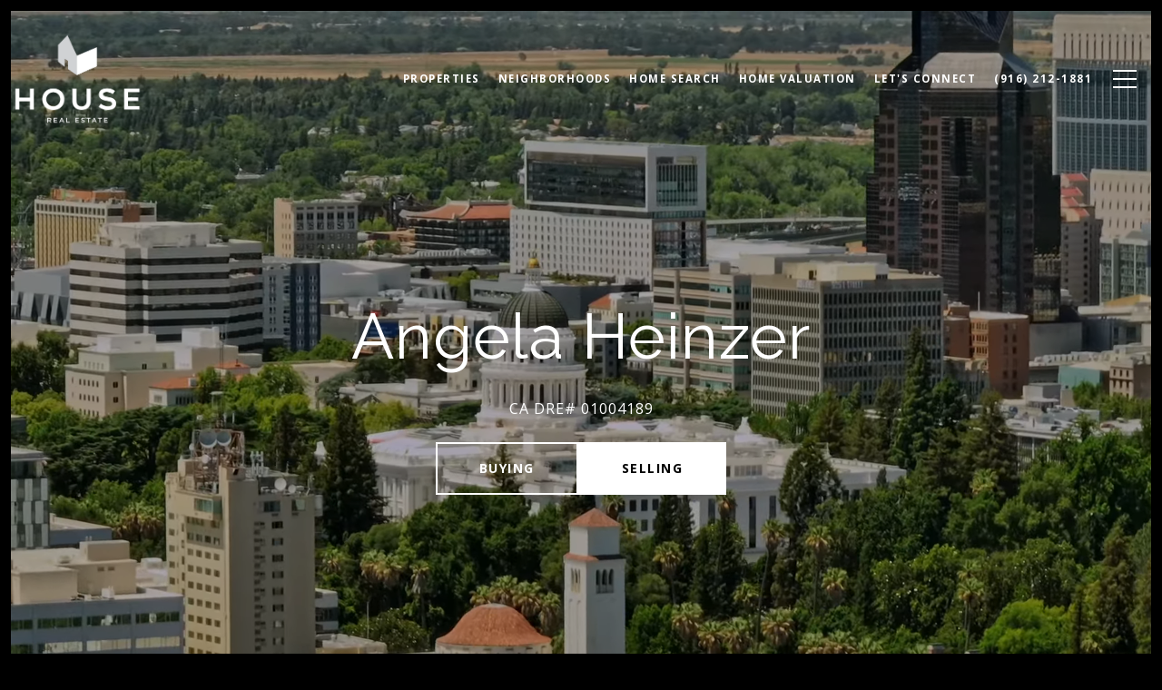

--- FILE ---
content_type: text/html
request_url: https://angelaheinzer.com/
body_size: 100233
content:
<!DOCTYPE html>
<html class="no-js" lang=en>
<head>
    <meta charset="utf-8">
    <meta http-equiv="x-ua-compatible" content="ie=edge">
    <meta name="viewport" content="width=device-width, initial-scale=1.0">
    <meta name="twitter:card" content="summary_large_image">
        <title>Angela Heinzer Sacramento Real Estate Agent – Discover Your Dream Home</title>
        <meta property="og:title" content="Angela Heinzer Sacramento Real Estate Agent – Discover Your Dream Home">
        <meta name="twitter:title" content="Angela Heinzer Sacramento Real Estate Agent – Discover Your Dream Home">
        <meta name="description" content="Searching for an expert Sacramento real estate agent? Angela Heinzer offers unparalleled service and local expertise. Contact her today to start your journey!">
        <meta property="og:description" content="Searching for an expert Sacramento real estate agent? Angela Heinzer offers unparalleled service and local expertise. Contact her today to start your journey!">
        <meta name="twitter:description" content="Searching for an expert Sacramento real estate agent? Angela Heinzer offers unparalleled service and local expertise. Contact her today to start your journey!">
        <meta property="og:image" content="https://res.cloudinary.com/luxuryp/images/w_1920,c_limit,f_auto,q_auto/sy6v9xyscp1mtc85w6q7/mobile-homepage">
        <meta name="twitter:image" content="https://res.cloudinary.com/luxuryp/images/w_1920,c_limit,f_auto,q_auto/sy6v9xyscp1mtc85w6q7/mobile-homepage">
        <meta property="og:url" content="https://angelaheinzer.com/">
        <link rel="canonical" href="https://angelaheinzer.com/">
    <script>(function(html){html.className = html.className.replace(/\bno-js\b/,'js')})(document.documentElement);</script>
    <link rel="preconnect" href="https://fonts.googleapis.com">
    <link rel="preconnect" href="https://fonts.gstatic.com" crossorigin>
    <link rel="stylesheet" href="https://fonts.googleapis.com/css?family=Raleway:100,100i,200,200i,300,300i,400,400i,500,500i,600,600i,700,700i,800,800i,900,900i"><link rel="stylesheet" href="https://fonts.googleapis.com/css?family=Open%20Sans:300,400,500,600,700,800,300i,400i,500i,600i,700i,800i">
    <link rel="preload" href="https://cdnjs.cloudflare.com/ajax/libs/ion-rangeslider/2.3.1/css/ion.rangeSlider.min.css" as="style" onload="this.onload=null;this.rel='stylesheet'">
    <noscript><link rel="stylesheet" href="https://cdnjs.cloudflare.com/ajax/libs/ion-rangeslider/2.3.1/css/ion.rangeSlider.min.css"></noscript>
    <link rel="icon" type="image/x-icon" href="/favicon.ico">
    <link rel="icon" type="image/png" sizes="16x16" href="/favicon-16x16.png">
    <link rel="icon" type="image/png" sizes="32x32" href="/favicon-32x32.png">
    <link rel="icon" type="image/png" sizes="48x48" href="/favicon-48x48.png">
    <style id="global-css">:root{--global-primary-font-family:Raleway,sans-serif;--global-primary-font-family-short:Raleway;--global-secondary-font-family:'Open Sans',sans-serif;--global-secondary-font-family-short:Open Sans;--global-body-padding:12px;--global-background-color:rgba(0, 0, 0, 1);--global-body-font-size:16px;--global-h1-font-size:70px;--global-h2-font-size:43px;--global-h3-font-size:30px;--global-h4-font-size:21px;--global-h5-font-size:17px;--global-h6-font-size:16px;--global-section-padding:96px;}@media (max-width: 768px){:root{--global-section-padding:64px;}}body{padding:0px;background-color:rgba(0, 0, 0, 1);font-family:'Open Sans',sans-serif;font-size:16px;}@media (min-width: 768px){body{padding:12px 12px 0px 12px;}}h1,h2,h3,h4,h5,h6,button{font-family:Raleway,sans-serif;}h1{font-size:70px;}h2{font-size:43px;}h3{font-size:30px;}h4{font-size:21px;}h5{font-size:17px;}h6{font-size:16px;}</style>
        <link rel="stylesheet" type="text/css" href="https://styles.luxurypresence.com/producer/index.css" />
    <style id="website-css">.redesign .btn--small{padding:20px 46px;}.lp-btn{padding:20px 46px!important;}button.newsletter-signup__form-item{line-height:1;font-weight:700;}#modal-global-contact-us .contact-form .section-message form .submitButton{padding:14px 20px;}nav#global-navbar .header{padding-top:5px;padding-bottom:5px;height:auto;}nav#global-navbar .header .logo{max-height:100px;}@media only screen and (min-width:768px){nav#global-navbar .header .logo a.logo__link img{max-height:100px;}}nav#global-navbar .navigation ul>li:nth-child(3) .sub-nav .sub-nav__item{min-width:320px!important;}nav#global-navbar li.navigation__item a.navigation__link{color:#fff;}nav#global-navbar li.navigation__item a.navigation__link span:after{background-color:#fff;}nav#global-navbar .header .navigation .sub-nav ul{background-color:transparent;}nav#global-navbar .header .navigation .sub-nav ul li{background-color:#fff;}nav#global-navbar .header .navigation .sub-nav ul li:hover{background-color:#000;color:#fff;}nav#global-navbar .header .navigation .sub-nav ul li:after{background-color:none!important;}nav#global-navbar .header .navigation .sub-nav ul a{color:#000;}nav#global-navbar .header .navigation .sub-nav ul a:hover{color:#fff;}nav#global-navbar .header .navigation .sub-nav ul a span:after{background-color:transparent;}nav#global-navbar.scroll{padding:10px;background-color:#000!important;}nav#global-navbar.scroll li.navigation__item a.navigation__link{color:#fff;}nav#global-navbar.scroll li.navigation__item a.navigation__link span:after{background-color:#fff!important;}nav#global-navbar.scroll button.hamburger-component.hamburger{color:#fff;}nav#global-navbar.scroll .logo img{-webkit-filter:none;filter:none;}nav#global-navbar .header .logo img{max-height:100px;max-width:250px;}@media only screen and (max-width: 768px){nav#global-navbar .header .logo img{max-height:100px;max-width:200px;}}nav .header .navigation ul li a span:after{background-color:none!important;}#global-navbar.scroll .header a.logo__link img:last-child{display:none!important;}#global-navbar.scroll .header a.logo__link img:first-child{display:block!important;}.info-zone_contact_link{font-weight:normal!important;}.info-zone_contact_cell .lp-link{-webkit-text-decoration:none!important;text-decoration:none!important;font-weight:normal!important;position:relative!important;line-height:1px;}.info-zone_contact_cell .lp-link:before,.info-zone_contact_cell .lp-link:after{-webkit-transition:0.4s;transition:0.4s;-webkit-text-decoration:none!important;text-decoration:none!important;line-height:1px;content:"";height:1px;position:absolute!important;bottom:0;left:0;}.info-zone_contact_cell .lp-link:before{width:100%!important;background-color:#ccc!important;}.info-zone_contact_cell .lp-link:after{width:0%!important;background-color:#fff!important;}.info-zone_contact_cell .lp-link:hover:after{width:100%!important;}.info-zone_contact_cell .lp-link:hover{color:#FFF!important;}footer#global-footer a.hvr_animation,footer#global-footer .lp-link{position:relative!important;color:#000!important;-webkit-transition:0.4s;transition:0.4s;}footer#global-footer a.hvr_animation:hover,footer#global-footer .lp-link:hover{color:#999!important;}footer#global-footer a.hvr_animation:before,footer#global-footer .lp-link:before,footer#global-footer a.hvr_animation:after,footer#global-footer .lp-link:after{-webkit-transition:0.4s;transition:0.4s;-webkit-text-decoration:none!important;text-decoration:none!important;line-height:1;content:"";height:1px;position:absolute!important;bottom:0;left:0;}footer#global-footer a.hvr_animation:before,footer#global-footer .lp-link:before{width:100%!important;background-color:#999!important;}footer#global-footer a.hvr_animation:after,footer#global-footer .lp-link:after{width:0%!important;background-color:#000!important;}footer#global-footer a.hvr_animation:hover:after,footer#global-footer .lp-link:hover:after{width:100%!important;}footer#global-footer .luxury-link{font-weight:normal!important;}footer#global-footer .info-privacy .copy_zone a{font-weight:normal!important;}footer#global-footer footer .footer .info-wrap-contact_zone i svg path{color:#000;}@media only screen and (max-width:820px){footer#global-footer .info-wrap .info-wrap-contact_zone.type_user div:nth-child(3){width:100%;}}@media only screen and (max-width:1024px){footer#global-footer .footer .text_footer{-webkit-box-pack:center;-ms-flex-pack:center;-webkit-justify-content:center;justify-content:center;}footer#global-footer .text_footer .images_box{margin-bottom:20px;}}@media only screen and (max-width:820px){footer#global-footer .footer .text_footer{-webkit-box-pack:center;-ms-flex-pack:center;-webkit-justify-content:center;justify-content:center;}footer#global-footer .text_footer .images_box{margin-bottom:20px;}}@media only screen and (max-width:768px){.contact-form .info-zone .type_user:nth-of-type(2){margin-bottom:0px!important;}}@media only screen and (max-width:768px){.contact-form .info-zone .type_user{margin-bottom:22px!important;}}.visible .lp-close-icon{margin-left:60px!important;}@media only screen and (max-width:768px){.visible .lp-close-icon{margin-left:10px!important;}}div#global-mobile-contact div.mobile-contact a{background-color:#fff;border:2px solid #000;}div#global-mobile-contact div.mobile-contact a i{color:#000;}div#global-mobile-contact div.mobile-contact a:hover{background-color:#1a1a1a;border:2px solid #1a1a1a;}div#global-mobile-contact div.mobile-contact a:hover i{color:#fff;}.section-message .lp-label{color:#fff!important;}.section-message .lp-input{border-color:#fff!important;}.section-message .lp-disclaimer a{-webkit-text-decoration:none!important;text-decoration:none!important;position:relative!important;line-height:1.7;color:#fff;}.section-message .lp-disclaimer a:before,.section-message .lp-disclaimer a:after{-webkit-transition:0.4s;transition:0.4s;-webkit-text-decoration:none!important;text-decoration:none!important;line-height:1;content:"""";height:1px;position:absolute!important;bottom:0;left:0;}.section-message .lp-disclaimer a:before{width:100%!important;color:#fff!important;background-color:#ccc!important;}.section-message .lp-disclaimer a:after{width:0%!important;color:#fff!important;background-color:#fff!important;}.section-message .lp-disclaimer a:hover:after{width:100%!important;color:#fff!important;}.contact-form .info-zone_contact{margin-bottom:18px!important;}footer#global-footer .redesign .lp-link .redesign .link{white-space:normal;-webkit-text-decoration:underline;text-decoration:underline;}footer#global-footer .redesign .lp-link .redesign .link:after,footer#global-footer .redesign .lp-link .redesign .link:before{width:0%!important;}@media(max-width:768px){footer#global-footer .redesign .lp-link{font-weight:normal;font-size:14px;-webkit-text-decoration:underline;text-decoration:underline;white-space:pre-line!important;}footer#global-footer .redesign .lp-link:before{background-color:transparent!important;}footer#global-footer .redesign .lp-link:after{background-color:transparent!important;}}footer .footer.no_newsletter .info-wrap-contact_zone:first-of-type{margin-bottom:22px!important;}footer#global-footer div.text_footer.first_text_footer div.images_box .img_size{height:100px;}@media (max-width: 400px){h2{font-size:26px!important;}h1{font-size:34px!important;}}</style>
    <style id="wow-hide-elements">.wow{visibility:hidden!important}</style>
        <style id="page-css">
            #section-a857f112-4581-416e-9f3c-efc7b9d7ea19{color:#ffffff;--fontColor:#ffffff;--fontColor_H:0;--fontColor_S:0%;--fontColor_L:100%;--fontColor_A:1;--fontColor_darkenDir:-1;--bgColor:#fff;--bgColor_H:0;--bgColor_S:0%;--bgColor_L:100%;--bgColor_A:1;--bgColor_darkenDir:-1;}#section-a857f112-4581-416e-9f3c-efc7b9d7ea19 div.collection .lp-text--pretitle,#section-a857f112-4581-416e-9f3c-efc7b9d7ea19 .collection .lp-title-group{margin-bottom:0;}#section-a857f112-4581-416e-9f3c-efc7b9d7ea19 div.collection .btn-container{margin-top:0;}#section-a857f112-4581-416e-9f3c-efc7b9d7ea19 .video-wrapper video,#section-a857f112-4581-416e-9f3c-efc7b9d7ea19 .video-wrapper div.poster{z-index:0!important;}#section-a857f112-4581-416e-9f3c-efc7b9d7ea19>.video-wrapper>.full-screen-video-component>.video-wrapper::before{content:'';position:absolute;width:100%;height:100%;top:0;left:0;background-color:#000;z-index:-1000;}#section-a857f112-4581-416e-9f3c-efc7b9d7ea19>.video-wrapper>.full-screen-video-component>.video-wrapper >video{-webkit-transition:opacity 2s cubic-bezier(0.835, 0, 0.19, 1);transition:opacity 2s cubic-bezier(0.835, 0, 0.19, 1);opacity:0;}#section-a857f112-4581-416e-9f3c-efc7b9d7ea19>.video-wrapper>.full-screen-video-component>.video-wrapper.playing>video{opacity:1;}#section-a857f112-4581-416e-9f3c-efc7b9d7ea19 .collection{padding:120px 0 0;min-height:100vh;margin:0;display:-webkit-box;display:-webkit-flex;display:-ms-flexbox;display:flex;-webkit-flex-direction:column;-ms-flex-direction:column;flex-direction:column;-webkit-box-pack:center;-ms-flex-pack:center;-webkit-justify-content:center;justify-content:center;}@media (max-width: 768px){#section-a857f112-4581-416e-9f3c-efc7b9d7ea19 .collection.slick-initialized{pointer-events:none;}}#section-a857f112-4581-416e-9f3c-efc7b9d7ea19 .collection .item{text-align:center;display:-webkit-box;display:-webkit-flex;display:-ms-flexbox;display:flex;-webkit-flex-direction:column;-ms-flex-direction:column;flex-direction:column;-webkit-box-pack:center;-ms-flex-pack:center;-webkit-justify-content:center;justify-content:center;min-height:calc(100vh - 240px);}#section-a857f112-4581-416e-9f3c-efc7b9d7ea19 .collection .btn-container{display:-webkit-box;display:-webkit-flex;display:-ms-flexbox;display:flex;-webkit-box-pack:center;-ms-flex-pack:center;-webkit-justify-content:center;justify-content:center;gap:23px;margin-top:32px;}@media(max-width: 560px){#section-a857f112-4581-416e-9f3c-efc7b9d7ea19 .collection .btn-container{-webkit-flex-direction:column;-ms-flex-direction:column;flex-direction:column;gap:10px;}}@media (max-width: 768px){#section-a857f112-4581-416e-9f3c-efc7b9d7ea19 .collection .lp-btn{pointer-events:initial;}}#section-a857f112-4581-416e-9f3c-efc7b9d7ea19 .collection .slick-active .animation{-webkit-transform:translateX(0);-moz-transform:translateX(0);-ms-transform:translateX(0);transform:translateX(0);opacity:1;}#section-a857f112-4581-416e-9f3c-efc7b9d7ea19 .collection .animation{-webkit-transition:all .6s;transition:all .6s;-webkit-transform:translateX(-100px);-moz-transform:translateX(-100px);-ms-transform:translateX(-100px);transform:translateX(-100px);opacity:0;}#section-a857f112-4581-416e-9f3c-efc7b9d7ea19 .collection .lp-title-group,#section-a857f112-4581-416e-9f3c-efc7b9d7ea19 .collection .lp-text--pretitle{max-width:100%;}#section-a857f112-4581-416e-9f3c-efc7b9d7ea19 .collection .slick-dots{margin:30px auto 85px;padding:0;position:relative;top:0;bottom:0;left:0;right:0;list-style-type:none;display:-webkit-box;display:-webkit-flex;display:-ms-flexbox;display:flex;width:360px;max-width:100%;}#section-a857f112-4581-416e-9f3c-efc7b9d7ea19 .collection .slick-dots li{margin:0;-webkit-box-flex:1;-webkit-flex-grow:1;-ms-flex-positive:1;flex-grow:1;width:auto;height:auto;position:static;display:block;}#section-a857f112-4581-416e-9f3c-efc7b9d7ea19 .collection .slick-dots li.slick-active button:after{opacity:1;}#section-a857f112-4581-416e-9f3c-efc7b9d7ea19 .collection .slick-dots button{display:block;font-size:0;color:inherit;border-radius:0;border:none;width:100%;height:30px;cursor:pointer;position:relative;background-color:transparent;padding:0;}#section-a857f112-4581-416e-9f3c-efc7b9d7ea19 .collection .slick-dots button:before{display:none;}#section-a857f112-4581-416e-9f3c-efc7b9d7ea19 .collection .slick-dots button:after{display:block;content:'';width:100%;position:absolute;left:0;top:50%;height:1px;background-color:currentColor;opacity:0.5;}#section-a857f112-4581-416e-9f3c-efc7b9d7ea19 .collection:not(.slick-initialized) .item{margin-bottom:145px;}#section-a857f112-4581-416e-9f3c-efc7b9d7ea19 .collection:not(.slick-initialized) .item:nth-child(n + 2){display:none;}#section-a857f112-4581-416e-9f3c-efc7b9d7ea19 >*:last-child{position:relative;}#section-a857f112-4581-416e-9f3c-efc7b9d7ea19 .overlay-component{position:absolute;top:0;bottom:0;left:0;right:0;background-color:var(--overlay-color, var(--section-overlay, rgba(0, 0, 0, 0.3)));transition-property:opacity;transition-timing-function:linear;}#section-a857f112-4581-416e-9f3c-efc7b9d7ea19 .video-wrapper{position:absolute;top:0;left:0;height:100%;width:100%;}@media screen and (max-width: 900px){#section-a857f112-4581-416e-9f3c-efc7b9d7ea19 .video-wrapper.hidable{display:none;}}#section-a857f112-4581-416e-9f3c-efc7b9d7ea19 .full-screen-video-component{position:relative;height:100%;overflow:hidden;}#section-a857f112-4581-416e-9f3c-efc7b9d7ea19 video{position:absolute;z-index:-1000;width:100%;object-fit:cover;}@media all and (-ms-high-contrast: none),(-ms-high-contrast: active){#section-a857f112-4581-416e-9f3c-efc7b9d7ea19 video{overflow:hidden;top:50%;left:50%;-webkit-transform:translateX(-50%) translateY(-50%);-moz-transform:translateX(-50%) translateY(-50%);-ms-transform:translateX(-50%) translateY(-50%);transform:translateX(-50%) translateY(-50%);min-width:100%;min-height:100%;width:auto;height:auto!important;}}#section-a857f112-4581-416e-9f3c-efc7b9d7ea19 .poster{display:none;position:absolute;top:0;left:0;bottom:0;right:0;z-index:-1000;background:center center/cover;}@media screen and (max-width: 900px){#section-a857f112-4581-416e-9f3c-efc7b9d7ea19 .poster{display:block;}}#section-322d529b-fced-46c6-9240-3d622330cc10{color:#000;--fontColor:#000;--fontColor_H:0;--fontColor_S:0%;--fontColor_L:0%;--fontColor_A:1;--fontColor_darkenDir:1;--bgColor:#fff;--bgColor_H:0;--bgColor_S:0%;--bgColor_L:100%;--bgColor_A:1;--bgColor_darkenDir:-1;--section-padding-top:calc(4 / 4 * var(--global-section-padding));--section-padding-bottom:calc(2 / 4 * var(--global-section-padding));background-color:#fff;}#section-322d529b-fced-46c6-9240-3d622330cc10 div.gallery-component__col .gallery-card__title{text-align:center;font-size:26px;text-transform:none;margin-top:auto;margin-bottom:auto;padding-bottom:20px;letter-spacing:1px;text-transform:capitalize;}#section-322d529b-fced-46c6-9240-3d622330cc10 .lp-container{max-width:1415px;}#section-322d529b-fced-46c6-9240-3d622330cc10 div.row.gallery-component__row.cols-3 .gallery-component__col{padding-right:15px;padding-left:15px;}#section-322d529b-fced-46c6-9240-3d622330cc10 div.gallery-component__col .gallery-card{position:relative;width:100%;padding-right:20px;padding-left:20px;height:350px;}#section-322d529b-fced-46c6-9240-3d622330cc10 div.gallery-component__col .gallery-card::before{background-image:linear-gradient(
        to bottom,
        rgba(0, 0, 0, 0),
        rgba(0, 0, 0, 0.95)
      )!important;}@media (max-width: 768px){#section-322d529b-fced-46c6-9240-3d622330cc10 div.gallery-component__col .gallery-card{position:relative;width:100%;padding-right:0px;padding-left:0px;height:310px;}#section-322d529b-fced-46c6-9240-3d622330cc10 div.row.gallery-component__row.cols-3 .gallery-component__col{max-width:100%;-webkit-flex-basis:100%;-ms-flex-preferred-size:100%;flex-basis:100%;padding-right:10px;padding-left:10px;}}#section-322d529b-fced-46c6-9240-3d622330cc10 .gallery-component{padding-top:30px;padding-bottom:10px;}@media (min-width: 769px){#section-322d529b-fced-46c6-9240-3d622330cc10 .gallery-component{padding:80px 0 60px;}}@media (min-width: 1200px){#section-322d529b-fced-46c6-9240-3d622330cc10 .gallery-component{padding:80px 0 30px;}}@media (max-width: 767px){#section-322d529b-fced-46c6-9240-3d622330cc10 .gallery-component__container{padding-left:20px;padding-right:20px;}}#section-322d529b-fced-46c6-9240-3d622330cc10 .gallery-component__header{margin-bottom:30px;max-width:640px;margin-left:auto;margin-right:auto;text-align:center;}@media (min-width: 768px){#section-322d529b-fced-46c6-9240-3d622330cc10 .gallery-component__header{margin-bottom:50px;}}@media (min-width: 1200px){#section-322d529b-fced-46c6-9240-3d622330cc10 .gallery-component__header{margin-bottom:70px;}}#section-322d529b-fced-46c6-9240-3d622330cc10 .gallery-component__header img{max-width:260px;height:auto;}#section-322d529b-fced-46c6-9240-3d622330cc10 .gallery-component__header img:not(:only-child){margin-bottom:30px;}@media (min-width: 768px){#section-322d529b-fced-46c6-9240-3d622330cc10 .gallery-component__header img:not(:only-child){margin-bottom:50px;}}#section-322d529b-fced-46c6-9240-3d622330cc10 .gallery-component__heading{margin-bottom:20px;}#section-322d529b-fced-46c6-9240-3d622330cc10 .gallery-component__lead{margin-bottom:0;font-size:20px;line-height:1.4;}#section-322d529b-fced-46c6-9240-3d622330cc10 .gallery-component__row{margin-left:-7px;margin-right:-7px;display:-webkit-box;display:-webkit-flex;display:-ms-flexbox;display:flex;-webkit-box-flex-wrap:wrap;-webkit-flex-wrap:wrap;-ms-flex-wrap:wrap;flex-wrap:wrap;}#section-322d529b-fced-46c6-9240-3d622330cc10 .gallery-component__col{width:100%;margin-bottom:20px;padding:0 7px;}@media (min-width: 768px){#section-322d529b-fced-46c6-9240-3d622330cc10 .gallery-component__col{max-width:33.333333%;-webkit-flex-basis:33.333333%;-ms-flex-preferred-size:33.333333%;flex-basis:33.333333%;}}@media (min-width: 1200px){#section-322d529b-fced-46c6-9240-3d622330cc10 .gallery-component__col{max-width:25%;-webkit-flex-basis:25%;-ms-flex-preferred-size:25%;flex-basis:25%;margin-bottom:50px;}}#section-322d529b-fced-46c6-9240-3d622330cc10 .gallery-component__col:first-child{margin-left:auto;}#section-322d529b-fced-46c6-9240-3d622330cc10 .gallery-component__col:last-child{margin-right:auto;}@media (min-width: 992px){#section-322d529b-fced-46c6-9240-3d622330cc10 .gallery-component .cols-2 .gallery-component__col{max-width:50%;-webkit-flex-basis:50%;-ms-flex-preferred-size:50%;flex-basis:50%;}}@media (min-width: 1200px){#section-322d529b-fced-46c6-9240-3d622330cc10 .gallery-component .cols-3 .gallery-component__col{max-width:33.333333%;-webkit-flex-basis:33.333333%;-ms-flex-preferred-size:33.333333%;flex-basis:33.333333%;}}@media (min-width: 992px){#section-322d529b-fced-46c6-9240-3d622330cc10 .gallery-component .cols-4 .gallery-component__col{max-width:25%;-webkit-flex-basis:25%;-ms-flex-preferred-size:25%;flex-basis:25%;}}#section-322d529b-fced-46c6-9240-3d622330cc10 .gallery-card{position:relative;-webkit-box-flex:1;-webkit-flex-grow:1;-ms-flex-positive:1;flex-grow:1;display:-webkit-box;display:-webkit-flex;display:-ms-flexbox;display:flex;-webkit-align-items:flex-end;-webkit-box-align:flex-end;-ms-flex-align:flex-end;align-items:flex-end;padding:20px 15px;-webkit-text-decoration:none;text-decoration:none;overflow:hidden;cursor:pointer;}#section-322d529b-fced-46c6-9240-3d622330cc10 .gallery-card:after{content:"";width:0;padding-top:121.5%;}#section-322d529b-fced-46c6-9240-3d622330cc10 .gallery-card:before{content:"";position:absolute;left:0;bottom:0;width:100%;height:100%;background-color:transparent;background-image:linear-gradient(to bottom, rgba(0, 0, 0, 0) 76.6%, #000000);opacity:0.6;-webkit-transform:translate3d(0, 0, 0);-moz-transform:translate3d(0, 0, 0);-ms-transform:translate3d(0, 0, 0);transform:translate3d(0, 0, 0);-webkit-transition:background-color .3s;transition:background-color .3s;z-index:1;}#section-322d529b-fced-46c6-9240-3d622330cc10 .gallery-card:focus{outline:none;}@media (hover: hover) and (pointer: fine){#section-322d529b-fced-46c6-9240-3d622330cc10 .gallery-card:hover:before{background-color:#000;}#section-322d529b-fced-46c6-9240-3d622330cc10 .gallery-card:hover .gallery-card__title{-webkit-transform:translateY(-51px);-moz-transform:translateY(-51px);-ms-transform:translateY(-51px);transform:translateY(-51px);}#section-322d529b-fced-46c6-9240-3d622330cc10 .gallery-card:hover .gallery-card__title:after{opacity:.3;-webkit-transform:translateY(20px);-moz-transform:translateY(20px);-ms-transform:translateY(20px);transform:translateY(20px);}#section-322d529b-fced-46c6-9240-3d622330cc10 .gallery-card:hover .gallery-card__preview img{-webkit-transform:scale(1.05);-moz-transform:scale(1.05);-ms-transform:scale(1.05);transform:scale(1.05);}}#section-322d529b-fced-46c6-9240-3d622330cc10 .gallery-card__title{position:relative;width:100%;margin-bottom:0;color:#fff;letter-spacing:0;text-shadow:none;z-index:1;-webkit-transform:translate3d(0,0,0);-moz-transform:translate3d(0,0,0);-ms-transform:translate3d(0,0,0);transform:translate3d(0,0,0);-webkit-transition:all .3s;transition:all .3s;text-transform:none;}#section-322d529b-fced-46c6-9240-3d622330cc10 .gallery-card__title:after{content:"";position:absolute;left:0;bottom:0;width:100%;border-bottom:1px solid currentColor;opacity:0;-webkit-transition:all .3s;transition:all .3s;}#section-322d529b-fced-46c6-9240-3d622330cc10 .gallery-card__preview{position:absolute;left:0;top:0;width:100%;height:100%;overflow:hidden;}#section-322d529b-fced-46c6-9240-3d622330cc10 .gallery-card__preview>img{width:100%;height:100%;object-fit:cover;-webkit-transform:translate3d(0, 0, 0);-moz-transform:translate3d(0, 0, 0);-ms-transform:translate3d(0, 0, 0);transform:translate3d(0, 0, 0);-webkit-transition:-webkit-transform .75s ease-out;transition:transform .75s ease-out;}#section-322d529b-fced-46c6-9240-3d622330cc10>div:last-child{padding-top:calc(4 / 4 * var(--global-section-padding))!important;padding-bottom:calc(2 / 4 * var(--global-section-padding))!important;}#section-c1a12631-3401-44e2-bf66-77132ac58ed8{color:#000;--fontColor:#000;--fontColor_H:0;--fontColor_S:0%;--fontColor_L:0%;--fontColor_A:1;--fontColor_darkenDir:1;--bgColor:#fff;--bgColor_H:0;--bgColor_S:0%;--bgColor_L:100%;--bgColor_A:1;--bgColor_darkenDir:-1;--section-padding-top:calc(0 / 4 * var(--global-section-padding));background-color:#fff;}@media only screen and (max-width:768px){#section-c1a12631-3401-44e2-bf66-77132ac58ed8 .hoverable-image__text-col .buttons-wrapper .lp-btn{min-width:90%!important;margin:24px auto 0!important;}}@media only screen and (max-width:820px){#section-c1a12631-3401-44e2-bf66-77132ac58ed8 .hoverable-image__text-col .buttons-wrapper .lp-btn{min-width:90%!important;margin:24px auto 0!important;}}@media only screen and (max-width:1024px){#section-c1a12631-3401-44e2-bf66-77132ac58ed8 .hoverable-image__text-col .buttons-wrapper .lp-btn{min-width:90%!important;margin:24px auto 0!important;}#section-c1a12631-3401-44e2-bf66-77132ac58ed8 div.hoverable-image{-webkit-flex-direction:column;-ms-flex-direction:column;flex-direction:column;}#section-c1a12631-3401-44e2-bf66-77132ac58ed8 div.hoverable-image__text-wrap p:last-child{text-align:center;}}#section-c1a12631-3401-44e2-bf66-77132ac58ed8 .hoverable-image__img-col>div .main-image{object-position:top;}#section-c1a12631-3401-44e2-bf66-77132ac58ed8 .hoverable-image.hoverable-image--straight .hoverable-image__img-col{aspect-ratio:1/1;}@media only screen and (max-width: 768px){#section-c1a12631-3401-44e2-bf66-77132ac58ed8 .hoverable-image.hoverable-image--straight .hoverable-image__img-col>div{min-height:auto!important;}}#section-c1a12631-3401-44e2-bf66-77132ac58ed8 .hoverable-image.hoverable-image--straight .hoverable-image__text-wrap{padding-top:64px;padding-bottom:64px;width:100%;}#section-c1a12631-3401-44e2-bf66-77132ac58ed8 .hoverable-image.hoverable-image--straight .hoverable-image__text-col{padding-left:60px!important;padding-right:60px!important;background:#fff;color:#000;}@media only screen and (max-width: 768px){#section-c1a12631-3401-44e2-bf66-77132ac58ed8 .hoverable-image.hoverable-image--straight .hoverable-image__text-col{padding-left:30px!important;padding-right:30px!important;margin-top:0px;text-align:center;}#section-c1a12631-3401-44e2-bf66-77132ac58ed8 .hoverable-image.hoverable-image--straight .hoverable-image__text-col img{width:25%!important;}}@media only screen and (max-width: 768px){#section-c1a12631-3401-44e2-bf66-77132ac58ed8 #section-c1a12631-3401-44e2-bf66-77132ac58ed8 .hoverable-image__text-col .buttons-wrapper{-webkit-box-pack:center;-ms-flex-pack:center;-webkit-justify-content:center;justify-content:center;}}#section-c1a12631-3401-44e2-bf66-77132ac58ed8 .hoverable-section--full-bleed{padding-top:0;}@media (min-width: 993px){#section-c1a12631-3401-44e2-bf66-77132ac58ed8 .hoverable-section--full-bleed{padding-bottom:0;}}#section-c1a12631-3401-44e2-bf66-77132ac58ed8 .hoverable-image{display:-webkit-box;display:-webkit-flex;display:-ms-flexbox;display:flex;}@media (max-width: 992px){#section-c1a12631-3401-44e2-bf66-77132ac58ed8 .hoverable-image{-webkit-flex-direction:column;-ms-flex-direction:column;flex-direction:column;}}#section-c1a12631-3401-44e2-bf66-77132ac58ed8 .hoverable-image--reverse{-webkit-flex-direction:row-reverse;-ms-flex-direction:row-reverse;flex-direction:row-reverse;}@media (max-width: 992px){#section-c1a12631-3401-44e2-bf66-77132ac58ed8 .hoverable-image--reverse{-webkit-flex-direction:column;-ms-flex-direction:column;flex-direction:column;}}#section-c1a12631-3401-44e2-bf66-77132ac58ed8 .hoverable-image--reverse .hoverable-image__text-col{padding-right:120px;padding-left:0;}@media (max-width: 992px){#section-c1a12631-3401-44e2-bf66-77132ac58ed8 .hoverable-image--reverse .hoverable-image__text-col{padding:0;margin-top:29px;margin-bottom:0;}}#section-c1a12631-3401-44e2-bf66-77132ac58ed8 .hoverable-image__img-col{-webkit-flex:50%;-ms-flex:50%;flex:50%;z-index:1;}#section-c1a12631-3401-44e2-bf66-77132ac58ed8 .hoverable-image__img-col>div{width:100%;height:100%;position:relative;padding-bottom:79%;}#section-c1a12631-3401-44e2-bf66-77132ac58ed8 .hoverable-image__img-col>div img{-webkit-transition:visibility 5s,opacity 0.5s linear;transition:visibility 5s,opacity 0.5s linear;position:absolute;object-fit:cover;width:100%;height:100%;}#section-c1a12631-3401-44e2-bf66-77132ac58ed8 .hoverable-image__img-col>div .main-image{visibility:visible;opacity:1;}#section-c1a12631-3401-44e2-bf66-77132ac58ed8 .hoverable-image__img-col>div .secondary-image{visibility:hidden;opacity:0;}@media (hover: hover) and (pointer: fine){#section-c1a12631-3401-44e2-bf66-77132ac58ed8 .hoverable-image__img-col--on-hover:hover .main-image{visibility:hidden;opacity:0;}#section-c1a12631-3401-44e2-bf66-77132ac58ed8 .hoverable-image__img-col--on-hover:hover .secondary-image{visibility:visible;opacity:1;}}#section-c1a12631-3401-44e2-bf66-77132ac58ed8 .hoverable-image__img-col--on-hover.active .main-image{visibility:hidden;opacity:0;}#section-c1a12631-3401-44e2-bf66-77132ac58ed8 .hoverable-image__img-col--on-hover.active .secondary-image{visibility:visible;opacity:1;}#section-c1a12631-3401-44e2-bf66-77132ac58ed8 .hoverable-image__text-col{-webkit-flex:50%;-ms-flex:50%;flex:50%;display:-webkit-box;display:-webkit-flex;display:-ms-flexbox;display:flex;-webkit-align-items:center;-webkit-box-align:center;-ms-flex-align:center;align-items:center;padding-left:120px;padding-right:0;}@media (max-width: 992px){#section-c1a12631-3401-44e2-bf66-77132ac58ed8 .hoverable-image__text-col{padding-left:0;margin-top:29px;margin-bottom:0;}}#section-c1a12631-3401-44e2-bf66-77132ac58ed8 .hoverable-image__text-col .lp-text--subtitle{max-width:100%;}#section-c1a12631-3401-44e2-bf66-77132ac58ed8 .hoverable-image__text-col .buttons-wrapper{display:-webkit-box;display:-webkit-flex;display:-ms-flexbox;display:flex;-webkit-box-flex-wrap:wrap;-webkit-flex-wrap:wrap;-ms-flex-wrap:wrap;flex-wrap:wrap;margin:0 -12px;}@media (max-width: 560px){#section-c1a12631-3401-44e2-bf66-77132ac58ed8 .hoverable-image__text-col .buttons-wrapper{margin:0;}}@media (max-width: 576px){#section-c1a12631-3401-44e2-bf66-77132ac58ed8 .hoverable-image__text-col .buttons-wrapper{display:-webkit-box;display:-webkit-flex;display:-ms-flexbox;display:flex;-webkit-flex-direction:column;-ms-flex-direction:column;flex-direction:column;-webkit-align-items:center;-webkit-box-align:center;-ms-flex-align:center;align-items:center;-webkit-box-pack:center;-ms-flex-pack:center;-webkit-justify-content:center;justify-content:center;}}#section-c1a12631-3401-44e2-bf66-77132ac58ed8 .hoverable-image__text-col .buttons-wrapper .lp-btn{vertical-align:top;margin:24px 12px 0;}@media (max-width: 560px){#section-c1a12631-3401-44e2-bf66-77132ac58ed8 .hoverable-image__text-col .buttons-wrapper .lp-btn{margin-left:0;margin-right:0;}}#section-c1a12631-3401-44e2-bf66-77132ac58ed8 .hoverable-image__text-wrap{-webkit-flex:1;-ms-flex:1;flex:1;}#section-c1a12631-3401-44e2-bf66-77132ac58ed8 .hoverable-image__text-wrap p:last-child{margin-bottom:0;}#section-c1a12631-3401-44e2-bf66-77132ac58ed8 .full-bleed-container{padding:0;}#section-c1a12631-3401-44e2-bf66-77132ac58ed8 .full-bleed-container .hoverable-image__text-col{padding:69px;}@media (max-width: 992px){#section-c1a12631-3401-44e2-bf66-77132ac58ed8 .full-bleed-container .hoverable-image__text-col{padding:0;}}#section-c1a12631-3401-44e2-bf66-77132ac58ed8 .full-bleed-container .hoverable-image__text-col .lp-container{position:absolute;left:50%;-webkit-transform:translateX(-50%);-moz-transform:translateX(-50%);-ms-transform:translateX(-50%);transform:translateX(-50%);}@media (max-width: 992px){#section-c1a12631-3401-44e2-bf66-77132ac58ed8 .full-bleed-container .hoverable-image__text-col .lp-container{position:static;-webkit-transform:translateX(0);-moz-transform:translateX(0);-ms-transform:translateX(0);transform:translateX(0);left:0;}}#section-c1a12631-3401-44e2-bf66-77132ac58ed8 .full-bleed-container .hoverable-image__img-col>div{max-height:none;}#section-c1a12631-3401-44e2-bf66-77132ac58ed8 .full-bleed-container .hoverable-image--straight .hoverable-image__text-wrap{padding-left:calc(50% + 69px);}@media (max-width: 992px){#section-c1a12631-3401-44e2-bf66-77132ac58ed8 .full-bleed-container .hoverable-image--straight .hoverable-image__text-wrap{padding-left:0;}}#section-c1a12631-3401-44e2-bf66-77132ac58ed8 .full-bleed-container .hoverable-image--reverse .hoverable-image__text-wrap{padding-right:calc(50% + 69px);}@media (max-width: 992px){#section-c1a12631-3401-44e2-bf66-77132ac58ed8 .full-bleed-container .hoverable-image--reverse .hoverable-image__text-wrap{padding-right:0;}}#section-c1a12631-3401-44e2-bf66-77132ac58ed8 .lp-h2{margin-bottom:16px;}@media (max-width: 992px){#section-c1a12631-3401-44e2-bf66-77132ac58ed8 .lp-h2{margin-bottom:8px;}}#section-c1a12631-3401-44e2-bf66-77132ac58ed8 .redesign p{margin-bottom:1.666rem;text-transform:none;}#section-c1a12631-3401-44e2-bf66-77132ac58ed8>div:last-child{padding-top:calc(0 / 4 * var(--global-section-padding))!important;}#section-72846734-dd90-412f-9277-11a3d8b6f083{color:#000;--fontColor:#000;--fontColor_H:0;--fontColor_S:0%;--fontColor_L:0%;--fontColor_A:1;--fontColor_darkenDir:1;--bgColor:#fff;--bgColor_H:0;--bgColor_S:0%;--bgColor_L:100%;--bgColor_A:1;--bgColor_darkenDir:-1;--section-padding-top:calc(0 / 4 * var(--global-section-padding));background-color:#fff;}#section-72846734-dd90-412f-9277-11a3d8b6f083 .button-wrapper{display:none!important;}#section-72846734-dd90-412f-9277-11a3d8b6f083 .lp-a a:before,#section-72846734-dd90-412f-9277-11a3d8b6f083 .lp-a a:after,#section-72846734-dd90-412f-9277-11a3d8b6f083 .lp-link:before,#section-72846734-dd90-412f-9277-11a3d8b6f083 .lp-link:after{width:0;background-color:none!important;}#section-72846734-dd90-412f-9277-11a3d8b6f083 .text-grid .scene{min-height:70px!important;}#section-72846734-dd90-412f-9277-11a3d8b6f083 .text-grid .scene--columns-3{border-left:1px solid rgba(0, 0, 0, 0.3);}#section-72846734-dd90-412f-9277-11a3d8b6f083 .text-grid .scene--columns-3:nth-child(1){border:none!important;}#section-72846734-dd90-412f-9277-11a3d8b6f083 .text-grid .scene__item{padding:22px 27px!important;}@media only screen and (max-width: 768px){#section-72846734-dd90-412f-9277-11a3d8b6f083 .text-grid .scene--columns-3{border-left:none!important;}}#section-72846734-dd90-412f-9277-11a3d8b6f083 .text-grid{padding-top:96px;padding-bottom:96px;}@media (max-width: 768px){#section-72846734-dd90-412f-9277-11a3d8b6f083 .text-grid{padding-top:64px;padding-bottom:64px;}}#section-72846734-dd90-412f-9277-11a3d8b6f083 .text-grid .lp-h2{text-align:center;margin-bottom:70px;}@media (max-width: 768px){#section-72846734-dd90-412f-9277-11a3d8b6f083 .text-grid .lp-h2{margin-bottom:46px;}}#section-72846734-dd90-412f-9277-11a3d8b6f083 .text-grid .scenes{display:-webkit-box;display:-webkit-flex;display:-ms-flexbox;display:flex;-webkit-box-flex-wrap:wrap;-webkit-flex-wrap:wrap;-ms-flex-wrap:wrap;flex-wrap:wrap;-webkit-box-pack:center;-ms-flex-pack:center;-webkit-justify-content:center;justify-content:center;-webkit-align-items:stretch;-webkit-box-align:stretch;-ms-flex-align:stretch;align-items:stretch;list-style:none;margin:0;}#section-72846734-dd90-412f-9277-11a3d8b6f083 .text-grid .scene{min-height:272px;margin:0;}#section-72846734-dd90-412f-9277-11a3d8b6f083 .text-grid .scene__content{position:relative;z-index:2;}#section-72846734-dd90-412f-9277-11a3d8b6f083 .text-grid .scene__item{height:calc(1px + 100%);width:calc(1px + 100%);padding:32px 27px;border:none;position:relative;}@media (max-width: 768px){#section-72846734-dd90-412f-9277-11a3d8b6f083 .text-grid .scene__item{padding:32px 27px;}}#section-72846734-dd90-412f-9277-11a3d8b6f083 .text-grid .scene__item .border{display:none;}#section-72846734-dd90-412f-9277-11a3d8b6f083 .text-grid .scene__item--with-border .border{display:block;border:1px solid currentColor;position:absolute;z-index:1;opacity:0.1;top:0;left:0;right:0;bottom:0;}#section-72846734-dd90-412f-9277-11a3d8b6f083 .text-grid .scene--columns-1{-webkit-flex-basis:100%;-ms-flex-preferred-size:100%;flex-basis:100%;max-width:1076px;}#section-72846734-dd90-412f-9277-11a3d8b6f083 .text-grid .scene--columns-1 .scene__item{padding:64px 110px;}@media (max-width: 768px){#section-72846734-dd90-412f-9277-11a3d8b6f083 .text-grid .scene--columns-1 .scene__item{padding:32px 27px;}}#section-72846734-dd90-412f-9277-11a3d8b6f083 .text-grid .scene--columns-2{-webkit-flex-basis:50%;-ms-flex-preferred-size:50%;flex-basis:50%;}#section-72846734-dd90-412f-9277-11a3d8b6f083 .text-grid .scene--columns-3{-webkit-flex-basis:33.3%;-ms-flex-preferred-size:33.3%;flex-basis:33.3%;}#section-72846734-dd90-412f-9277-11a3d8b6f083 .text-grid .scene--columns-4{-webkit-flex-basis:25%;-ms-flex-preferred-size:25%;flex-basis:25%;}@media (max-width: 768px){#section-72846734-dd90-412f-9277-11a3d8b6f083 .text-grid .scene{-webkit-flex-basis:100%;-ms-flex-preferred-size:100%;flex-basis:100%;}}#section-72846734-dd90-412f-9277-11a3d8b6f083 .text-grid .scene ul{list-style:revert;}#section-72846734-dd90-412f-9277-11a3d8b6f083 .text-grid .button-wrapper{padding-top:90px;display:-webkit-box;display:-webkit-flex;display:-ms-flexbox;display:flex;-webkit-box-pack:center;-ms-flex-pack:center;-webkit-justify-content:center;justify-content:center;-webkit-align-items:center;-webkit-box-align:center;-ms-flex-align:center;align-items:center;}@media (max-width: 768px){#section-72846734-dd90-412f-9277-11a3d8b6f083 .text-grid .button-wrapper{padding-top:42px;}}#section-72846734-dd90-412f-9277-11a3d8b6f083 .redesign p{margin-bottom:1.666rem;}#section-72846734-dd90-412f-9277-11a3d8b6f083>div:last-child{padding-top:calc(0 / 4 * var(--global-section-padding))!important;}#section-aaf3bc71-8180-4ddc-9c7e-bd4ba12b5693{color:#000;--fontColor:#000;--fontColor_H:0;--fontColor_S:0%;--fontColor_L:0%;--fontColor_A:1;--fontColor_darkenDir:1;--bgColor:#f8f8f8;--bgColor_H:0;--bgColor_S:0%;--bgColor_L:97%;--bgColor_A:1;--bgColor_darkenDir:-1;--section-padding-top:calc(4 / 4 * var(--global-section-padding));--section-padding-bottom:calc(4 / 4 * var(--global-section-padding));background-color:#f8f8f8;--gradient-color:var(--overlay-color, rgba(255, 255, 255, 0.5));background-image:linear-gradient(var(--gradient-color), var(--gradient-color)),url('https://res.cloudinary.com/luxuryp/images/w_1280,c_limit,f_auto,q_auto/us7xvvlou2qq57wlpxcx/element-bg-4');background-repeat:no-repeat;-webkit-background-position:center;background-position:center;-webkit-background-size:cover;background-size:cover;}#section-aaf3bc71-8180-4ddc-9c7e-bd4ba12b5693 .redesign .link:hover{color:#000!important;}#section-aaf3bc71-8180-4ddc-9c7e-bd4ba12b5693 .redesign .link:before{background-color:#ccc;}#section-aaf3bc71-8180-4ddc-9c7e-bd4ba12b5693 .redesign .link:after{background-color:#000;}@media only screen and (max-width: 768px){#section-aaf3bc71-8180-4ddc-9c7e-bd4ba12b5693 div.featured-testimonials{max-height:100%;overflow:hidden;}}@media only screen and (max-width:1024px){#section-aaf3bc71-8180-4ddc-9c7e-bd4ba12b5693 div.gallery-component__col .gallery-card__title{font-size:25px;}}@media only screen and (max-width:820px){#section-aaf3bc71-8180-4ddc-9c7e-bd4ba12b5693 div.featured-testimonials{max-height:100%;}#section-aaf3bc71-8180-4ddc-9c7e-bd4ba12b5693 .featured-testimonials__left h2{font-size:40px;}}@media only screen and (max-width:768px){#section-aaf3bc71-8180-4ddc-9c7e-bd4ba12b5693 div.gallery-component__col .gallery-card__title{font-size:1.5em;}#section-aaf3bc71-8180-4ddc-9c7e-bd4ba12b5693 div.redesign .btn{width:100%!important;}}#section-aaf3bc71-8180-4ddc-9c7e-bd4ba12b5693.parallax-enabled{-webkit-clip-path:polygon(0px 0px, 100% 0%, 100% 100%, 0% 100%);clip-path:polygon(0px 0px, 100% 0%, 100% 100%, 0% 100%);}#section-aaf3bc71-8180-4ddc-9c7e-bd4ba12b5693.parallax-enabled>div.video-wrapper{position:fixed;left:0;top:0;width:100vw;height:100vh;z-index:-9999;}#section-aaf3bc71-8180-4ddc-9c7e-bd4ba12b5693.parallax-enabled .featured-testimonials:before{display:block;content:'';left:0;top:0;width:100%;background:var(--sectionBackground) center no-repeat;-webkit-background-size:cover;background-size:cover;position:fixed;z-index:-1;height:100%;}#section-aaf3bc71-8180-4ddc-9c7e-bd4ba12b5693 .featured-testimonials{padding:140px 0;position:relative;max-height:100vh;}@media(max-width: 768px){#section-aaf3bc71-8180-4ddc-9c7e-bd4ba12b5693 .featured-testimonials{padding:40px 0;max-height:unset;}}#section-aaf3bc71-8180-4ddc-9c7e-bd4ba12b5693 .featured-testimonials .container{max-width:1300px;}#section-aaf3bc71-8180-4ddc-9c7e-bd4ba12b5693 .featured-testimonials .container:after{content:'';clear:both;display:block;}#section-aaf3bc71-8180-4ddc-9c7e-bd4ba12b5693 .featured-testimonials .slick-arrow:not(.slick-disabled){cursor:pointer;}#section-aaf3bc71-8180-4ddc-9c7e-bd4ba12b5693 .featured-testimonials .featured-testimonials__left{text-align:right;padding-right:45px;max-width:500px;width:100%;float:left;}@media(max-width: 991px){#section-aaf3bc71-8180-4ddc-9c7e-bd4ba12b5693 .featured-testimonials .featured-testimonials__left{max-width:350px;width:inherit;padding-right:30px;}}@media(max-width: 768px){#section-aaf3bc71-8180-4ddc-9c7e-bd4ba12b5693 .featured-testimonials .featured-testimonials__left{text-align:center;padding-right:0;margin-bottom:30px;float:none;max-width:100%;}}#section-aaf3bc71-8180-4ddc-9c7e-bd4ba12b5693 .featured-testimonials .featured-testimonials__left h2{margin:0 0 15px;width:100%;}#section-aaf3bc71-8180-4ddc-9c7e-bd4ba12b5693 .featured-testimonials .featured-testimonials__left .slick-links-nav{display:inline-block;list-style:none;vertical-align:top;margin:0;padding:0;white-space:nowrap;}#section-aaf3bc71-8180-4ddc-9c7e-bd4ba12b5693 .featured-testimonials .featured-testimonials__left .slick-links-nav li{display:inline-block;vertical-align:top;}#section-aaf3bc71-8180-4ddc-9c7e-bd4ba12b5693 .featured-testimonials .featured-testimonials__left .slick-links-nav .separator{margin-left:40px;position:relative;pointer-events:none;}#section-aaf3bc71-8180-4ddc-9c7e-bd4ba12b5693 .featured-testimonials .featured-testimonials__left .slick-links-nav .separator:before{content:'';position:absolute;left:-23px;width:1px;height:10px;margin-top:-5px;top:50%;background-color:currentColor;}#section-aaf3bc71-8180-4ddc-9c7e-bd4ba12b5693 .featured-testimonials .featured-testimonials__left .slick-links-nav .link.slick-disabled:hover{color:inherit;}#section-aaf3bc71-8180-4ddc-9c7e-bd4ba12b5693 .featured-testimonials .featured-testimonials__left .slick-links-nav .link.slick-disabled:before,#section-aaf3bc71-8180-4ddc-9c7e-bd4ba12b5693 .featured-testimonials .featured-testimonials__left .slick-links-nav .link.slick-disabled:after{opacity:0;color:inherit;background-color:inherit;}#section-aaf3bc71-8180-4ddc-9c7e-bd4ba12b5693 .featured-testimonials .featured-testimonials__right{padding-left:45px;max-width:700px;overflow:hidden;}@media(max-width: 991px){#section-aaf3bc71-8180-4ddc-9c7e-bd4ba12b5693 .featured-testimonials .featured-testimonials__right{padding-left:30px;}}@media(max-width: 768px){#section-aaf3bc71-8180-4ddc-9c7e-bd4ba12b5693 .featured-testimonials .featured-testimonials__right{overflow:visible;padding-left:0;}}#section-aaf3bc71-8180-4ddc-9c7e-bd4ba12b5693 .featured-testimonials__slider{border-left:solid 1px #d5d5d5;margin-left:-45px;padding-left:45px;margin-bottom:40px;}@media(max-width: 991px){#section-aaf3bc71-8180-4ddc-9c7e-bd4ba12b5693 .featured-testimonials__slider{margin-left:-30px;padding-left:30px;}}@media(max-width: 768px){#section-aaf3bc71-8180-4ddc-9c7e-bd4ba12b5693 .featured-testimonials__slider{margin-left:0;padding:0;margin-bottom:30px;border:none;}}#section-aaf3bc71-8180-4ddc-9c7e-bd4ba12b5693 .featured-testimonials__slider blockquote{margin:0 0 25px;white-space:pre-line;}#section-aaf3bc71-8180-4ddc-9c7e-bd4ba12b5693 .featured-testimonials__slider cite{font-weight:bold;font-size:14px;line-height:18px;text-transform:uppercase;font-style:normal;}#section-aaf3bc71-8180-4ddc-9c7e-bd4ba12b5693 .featured-testimonials__slider .slick-slide{vertical-align:top;}#section-aaf3bc71-8180-4ddc-9c7e-bd4ba12b5693 .featured-testimonials__slider:not(.slick-initialized){display:-webkit-box;display:-webkit-flex;display:-ms-flexbox;display:flex;}#section-aaf3bc71-8180-4ddc-9c7e-bd4ba12b5693 .featured-testimonials__slider:not(.slick-initialized) li:not(:first-child){display:none;}#section-aaf3bc71-8180-4ddc-9c7e-bd4ba12b5693>div:last-child{padding-top:calc(4 / 4 * var(--global-section-padding))!important;padding-bottom:calc(4 / 4 * var(--global-section-padding))!important;}@media (min-width: 960px) and (orientation: landscape){#section-aaf3bc71-8180-4ddc-9c7e-bd4ba12b5693{background-image:linear-gradient(var(--gradient-color), var(--gradient-color)),url('https://res.cloudinary.com/luxuryp/images/w_1280,c_limit,f_auto,q_auto/us7xvvlou2qq57wlpxcx/element-bg-4');}}@media (min-width: 1280px) and (orientation: landscape){#section-aaf3bc71-8180-4ddc-9c7e-bd4ba12b5693{background-image:linear-gradient(var(--gradient-color), var(--gradient-color)),url('https://res.cloudinary.com/luxuryp/images/w_1920,c_limit,f_auto,q_auto/us7xvvlou2qq57wlpxcx/element-bg-4');}}@media (min-width: 1920px) and (orientation: landscape){#section-aaf3bc71-8180-4ddc-9c7e-bd4ba12b5693{background-image:linear-gradient(var(--gradient-color), var(--gradient-color)),url('https://res.cloudinary.com/luxuryp/images/f_auto,q_auto/us7xvvlou2qq57wlpxcx/element-bg-4');}}@media (min-width: 2560px) and (orientation: landscape){#section-aaf3bc71-8180-4ddc-9c7e-bd4ba12b5693{background-image:linear-gradient(var(--gradient-color), var(--gradient-color)),url('https://res.cloudinary.com/luxuryp/images/f_auto,q_auto/us7xvvlou2qq57wlpxcx/element-bg-4');}}@media (orientation: portrait){#section-aaf3bc71-8180-4ddc-9c7e-bd4ba12b5693{background-image:linear-gradient(var(--gradient-color), var(--gradient-color)),url('https://res.cloudinary.com/luxuryp/images/c_lfill,w_375,ar_9:16,dpr_2,f_auto,q_auto/us7xvvlou2qq57wlpxcx/element-bg-4');}}@media (orientation: portrait) and (min-width: 768px){#section-aaf3bc71-8180-4ddc-9c7e-bd4ba12b5693{background-image:linear-gradient(var(--gradient-color), var(--gradient-color)),url('https://res.cloudinary.com/luxuryp/images/c_lfill,w_768,ar_3:4,dpr_2,f_auto,q_auto/us7xvvlou2qq57wlpxcx/element-bg-4');}}#section-1532da69-f255-43e3-884b-560c0734a245{color:#000;--fontColor:#000;--fontColor_H:0;--fontColor_S:0%;--fontColor_L:0%;--fontColor_A:1;--fontColor_darkenDir:1;--bgColor:#fff;--bgColor_H:0;--bgColor_S:0%;--bgColor_L:100%;--bgColor_A:1;--bgColor_darkenDir:-1;--section-padding-top:calc(4 / 4 * var(--global-section-padding));--section-padding-bottom:calc(4 / 4 * var(--global-section-padding));background-color:#fff;}#section-1532da69-f255-43e3-884b-560c0734a245 .f-properties__arrows-container .lp-arrow{border-color:#000;background-color:transparent;}#section-1532da69-f255-43e3-884b-560c0734a245 .f-properties__arrows-container .lp-arrow:before{border-color:#000;}#section-1532da69-f255-43e3-884b-560c0734a245 .f-properties__arrows-container .lp-arrow:hover{background-color:#000!important;}#section-1532da69-f255-43e3-884b-560c0734a245 .f-properties__arrows-container .lp-arrow:hover:before{border-color:#fff!important;}@media only screen and (max-width: 768px){#section-1532da69-f255-43e3-884b-560c0734a245 .lp-btn{width:90%!important;}}#section-1532da69-f255-43e3-884b-560c0734a245 .f-properties{padding:81px 0;}#section-1532da69-f255-43e3-884b-560c0734a245 .f-properties .slick-slide{padding-left:40px;padding-right:40px;}@media (max-width: 1024px){#section-1532da69-f255-43e3-884b-560c0734a245 .f-properties .slick-slide{padding-left:20px;padding-right:20px;}}@media (max-width: 768px){#section-1532da69-f255-43e3-884b-560c0734a245 .f-properties .slick-slide{padding-left:15px;padding-right:15px;}}#section-1532da69-f255-43e3-884b-560c0734a245 .f-properties .slick-list{padding-right:20px;}@media (max-width: 480px){#section-1532da69-f255-43e3-884b-560c0734a245 .f-properties .single{max-width:343px;margin:0 auto 32px auto;}}#section-1532da69-f255-43e3-884b-560c0734a245 .f-properties .single .slick-list{padding-right:0;}@media (max-width: 767px){#section-1532da69-f255-43e3-884b-560c0734a245 .f-properties .single .slick-slide{padding-left:16px;padding-right:16px;}}#section-1532da69-f255-43e3-884b-560c0734a245 .f-properties__property-open-house,#section-1532da69-f255-43e3-884b-560c0734a245 .f-properties__property-status{padding:5px 10px;position:absolute;line-height:1;}#section-1532da69-f255-43e3-884b-560c0734a245 .f-properties__property-status{background:rgba(0, 0, 0, 0.3);top:16px;right:16px;color:#fff;}#section-1532da69-f255-43e3-884b-560c0734a245 .f-properties__property-open-house{background:#fff;color:#000;top:16px;left:16px;}@media (max-width: 768px){#section-1532da69-f255-43e3-884b-560c0734a245 .f-properties__property-open-house{display:none;}}#section-1532da69-f255-43e3-884b-560c0734a245 .f-properties__property-open-house--mobile{display:none;}@media (max-width: 768px){#section-1532da69-f255-43e3-884b-560c0734a245 .f-properties__property-open-house--mobile{display:block;top:-41px;}}#section-1532da69-f255-43e3-884b-560c0734a245 .f-properties__title{text-align:center;padding:0 16px;margin:0 0 37px 0;}@media (max-width: 560px){#section-1532da69-f255-43e3-884b-560c0734a245 .f-properties__title{max-width:343px;margin:0 auto 32px auto;}}#section-1532da69-f255-43e3-884b-560c0734a245 .f-properties__description{max-width:600px;text-align:center;margin:0 auto 70px;white-space:pre-line;padding:0 16px;}@media (max-width: 576px){#section-1532da69-f255-43e3-884b-560c0734a245 .f-properties__description{max-width:343px;}}#section-1532da69-f255-43e3-884b-560c0734a245 .f-properties__item{height:81%;position:relative;display:block;-webkit-transition:.3s all linear;transition:.3s all linear;}@media (max-width: 560px){#section-1532da69-f255-43e3-884b-560c0734a245 .f-properties__item{height:90%;}}#section-1532da69-f255-43e3-884b-560c0734a245 .f-properties__item-img{position:absolute;top:0;left:0;width:100%;height:100%;object-fit:cover;}@media (max-width: 768px){#section-1532da69-f255-43e3-884b-560c0734a245 .f-properties__item-img{height:calc(100% - 151px);}}@media (max-width: 560px){#section-1532da69-f255-43e3-884b-560c0734a245 .f-properties__item-img{height:calc(100% - 166px);}}#section-1532da69-f255-43e3-884b-560c0734a245 .f-properties__item:hover .f-properties__item-info{color:var(--infoTextHover);background-color:var(--infoBgHover);}@media (min-width: 769px){#section-1532da69-f255-43e3-884b-560c0734a245 .f-properties__item:hover .f-properties__item-info{width:580px;}}#section-1532da69-f255-43e3-884b-560c0734a245 .slick-slide{height:559px;}@media (max-width: 560px){#section-1532da69-f255-43e3-884b-560c0734a245 .slick-slide{height:377px;}}#section-1532da69-f255-43e3-884b-560c0734a245 .f-properties__item-info{padding:20px 24px;position:absolute;left:0;bottom:0;color:var(--infoTextColor);background-color:var(--infoBgColor);display:-webkit-box;display:-webkit-flex;display:-ms-flexbox;display:flex;width:564px;max-width:100%;-webkit-align-items:center;-webkit-box-align:center;-ms-flex-align:center;align-items:center;-webkit-box-pack:justify;-webkit-justify-content:space-between;justify-content:space-between;-webkit-transition:.3s all;transition:.3s all;opacity:0;}@media (max-width: 1024px){#section-1532da69-f255-43e3-884b-560c0734a245 .f-properties__item-info{max-width:calc(100% - 100px);}}@media (max-width: 768px){#section-1532da69-f255-43e3-884b-560c0734a245 .f-properties__item-info{max-width:unset;width:100%;min-height:151px;}}@media (max-width: 560px){#section-1532da69-f255-43e3-884b-560c0734a245 .f-properties__item-info{min-height:166px;}}#section-1532da69-f255-43e3-884b-560c0734a245 .f-properties__item-info .arrow-more{border:none;}@media (max-width: 768px){#section-1532da69-f255-43e3-884b-560c0734a245 .f-properties__item-info .arrow-more{display:none;}}#section-1532da69-f255-43e3-884b-560c0734a245 .f-properties__item-info .arrow-more .lp-i-chevron-right:before{font-size:20px;}@-webkit-keyframes fadeIn{0%{opacity:0;}100%{opacity:1;}}@keyframes fadeIn{0%{opacity:0;}100%{opacity:1;}}#section-1532da69-f255-43e3-884b-560c0734a245 .slick-current .f-properties__item{height:100%;}#section-1532da69-f255-43e3-884b-560c0734a245 .slick-current .f-properties__item-info{-webkit-animation-name:fadeIn;animation-name:fadeIn;-webkit-animation-duration:.9s;animation-duration:.9s;-webkit-animation-delay:.3s;animation-delay:.3s;-webkit-animation-fill-mode:forwards;animation-fill-mode:forwards;}#section-1532da69-f255-43e3-884b-560c0734a245 .f-properties__item-price{margin-top:16px;}#section-1532da69-f255-43e3-884b-560c0734a245 .f-properties__item-left{-webkit-box-flex:1;-webkit-flex-grow:1;-ms-flex-positive:1;flex-grow:1;}#section-1532da69-f255-43e3-884b-560c0734a245 .f-properties__item-name{margin-bottom:5px;color:inherit;}#section-1532da69-f255-43e3-884b-560c0734a245 .f-properties__item-features{opacity:.85;}#section-1532da69-f255-43e3-884b-560c0734a245 .f-properties__action{display:-webkit-box;display:-webkit-flex;display:-ms-flexbox;display:flex;-webkit-box-pack:justify;-webkit-justify-content:space-between;justify-content:space-between;-webkit-align-items:center;-webkit-box-align:center;-ms-flex-align:center;align-items:center;width:calc(100% - 480px);margin:0 auto;padding-top:46px;}@media (max-width: 1439px){#section-1532da69-f255-43e3-884b-560c0734a245 .f-properties__action{width:calc(100% - 430px);}}@media (max-width: 1199px){#section-1532da69-f255-43e3-884b-560c0734a245 .f-properties__action{width:calc(100% - 280px);}}@media (max-width: 1024px){#section-1532da69-f255-43e3-884b-560c0734a245 .f-properties__action{width:calc(100% - 160px);}}@media (max-width: 768px){#section-1532da69-f255-43e3-884b-560c0734a245 .f-properties__action{padding:32px 20px 0 20px;-webkit-flex-direction:column;-ms-flex-direction:column;flex-direction:column;width:100%;}}@media (max-width: 560px){#section-1532da69-f255-43e3-884b-560c0734a245 .f-properties__action{padding:32px 0 0 0;}}@media (max-width: 768px){#section-1532da69-f255-43e3-884b-560c0734a245 .f-properties__item-info-left{width:100%;}}@media (max-width: 768px){#section-1532da69-f255-43e3-884b-560c0734a245 .btn-all{margin-top:32px;}}#section-1532da69-f255-43e3-884b-560c0734a245 .f-properties__arrows-container{display:-webkit-box;display:-webkit-flex;display:-ms-flexbox;display:flex;}@media (min-width: 769px){#section-1532da69-f255-43e3-884b-560c0734a245 .f-properties__arrows-container .lp-arrow--next{margin-left:5px;}}@media (max-width: 768px){#section-1532da69-f255-43e3-884b-560c0734a245 .f-properties__arrows-container .lp-arrow{margin:0 5px;}}#section-1532da69-f255-43e3-884b-560c0734a245 .f-properties__arrows{display:-webkit-box;display:-webkit-flex;display:-ms-flexbox;display:flex;-webkit-align-items:center;-webkit-box-align:center;-ms-flex-align:center;align-items:center;}#section-1532da69-f255-43e3-884b-560c0734a245 .f-properties__carousel .f-properties__item-mls-logo{position:absolute!important;bottom:1rem!important;right:1rem!important;}@media (max-width: 768px){#section-1532da69-f255-43e3-884b-560c0734a245 .f-properties__carousel .f-properties__item-mls-logo{display:none!important;}}#section-1532da69-f255-43e3-884b-560c0734a245 .f-properties__item-mls-attribution{margin:0;}@media (max-width: 768px){#section-1532da69-f255-43e3-884b-560c0734a245 .f-properties__item-mls-attribution{max-width:calc(100% - 100px);}}#section-1532da69-f255-43e3-884b-560c0734a245 .mls-compliance-container .f-properties__item-mls-logo{display:none!important;}@media (max-width: 768px){#section-1532da69-f255-43e3-884b-560c0734a245 .mls-compliance-container .f-properties__item-mls-logo{display:block!important;position:relative!important;bottom:unset!important;right:unset!important;}}@media (max-width: 768px){#section-1532da69-f255-43e3-884b-560c0734a245 .mls-compliance-container .f-properties__item-mls-attribution+.f-properties__item-mls-logo{display:inline-block!important;position:absolute!important;bottom:unset!important;right:0!important;}}#section-1532da69-f255-43e3-884b-560c0734a245>div:last-child{padding-top:calc(4 / 4 * var(--global-section-padding))!important;padding-bottom:calc(4 / 4 * var(--global-section-padding))!important;}#section-023e6173-7ff8-40b8-8bd7-660fc2d331ad{color:#fff;--fontColor:#fff;--fontColor_H:0;--fontColor_S:0%;--fontColor_L:100%;--fontColor_A:1;--fontColor_darkenDir:-1;--bgColor:#ffffff;--bgColor_H:0;--bgColor_S:0%;--bgColor_L:100%;--bgColor_A:1;--bgColor_darkenDir:-1;background-color:#ffffff;}@media only screen and (max-width: 768px){#section-023e6173-7ff8-40b8-8bd7-660fc2d331ad .home-valuation .opening-wrapper{min-height:0!important;}}#section-023e6173-7ff8-40b8-8bd7-660fc2d331ad div.home-valuation.home-valuation--fullbleed div.background img{-webkit-filter:brightness(.75);filter:brightness(.75);}@media only screen and (max-width:768px){#section-023e6173-7ff8-40b8-8bd7-660fc2d331ad div.home-valuation .search-wrapper button.lp-btn{border-color:#000!important;background-color:transparent!important;color:#000!important;font-size:11px!important;margin-bottom:0;}#section-023e6173-7ff8-40b8-8bd7-660fc2d331ad div.home-valuation .search-wrapper button.lp-btn:hover{border-color:#000!important;background-color:#000!important;color:#fff!important;}}@media only screen and (max-width:767px){#section-023e6173-7ff8-40b8-8bd7-660fc2d331ad div.home-valuation .search-wrapper button.lp-btn{border-color:#fff!important;background-color:transparent!important;color:#fff!important;font-size:11px!important;margin-bottom:0;}#section-023e6173-7ff8-40b8-8bd7-660fc2d331ad div.home-valuation .search-wrapper button.lp-btn:hover{border-color:#fff!important;background-color:#fff!important;color:#000!important;}}@media only screen and (max-width:375px){#section-023e6173-7ff8-40b8-8bd7-660fc2d331ad div.home-valuation .search-wrapper button.lp-btn{border-color:#fff!important;background-color:transparent!important;color:#fff!important;font-size:11px!important;margin-bottom:40px;}#section-023e6173-7ff8-40b8-8bd7-660fc2d331ad div.home-valuation .search-wrapper button.lp-btn:hover{border-color:#fff!important;background-color:#fff!important;color:#000!important;}}@media only screen and (max-width:768px){#section-023e6173-7ff8-40b8-8bd7-660fc2d331ad div.hv-form__footer .lp-btn{font-size:11px;}}@media only screen and (max-width: 768px){#section-023e6173-7ff8-40b8-8bd7-660fc2d331ad .redesign .link{white-space:normal;-webkit-text-decoration:underline;text-decoration:underline;}#section-023e6173-7ff8-40b8-8bd7-660fc2d331ad .redesign .link:after,#section-023e6173-7ff8-40b8-8bd7-660fc2d331ad .redesign .link:before{width:0%;}}#section-023e6173-7ff8-40b8-8bd7-660fc2d331ad .hv-checklist li{text-transform:uppercase;}#section-023e6173-7ff8-40b8-8bd7-660fc2d331ad .lp-input-group .lp-label{text-transform:uppercase;}#section-023e6173-7ff8-40b8-8bd7-660fc2d331ad .home-valuation .benefits .benefit{text-transform:uppercase;}@media only screen and (max-width:768px){#section-023e6173-7ff8-40b8-8bd7-660fc2d331ad div.home-valuation .content{padding-bottom:64px;}}#section-023e6173-7ff8-40b8-8bd7-660fc2d331ad .search-wrapper.js-address-search .loader .line{background-color:#000;}#section-023e6173-7ff8-40b8-8bd7-660fc2d331ad{--lp-icon-check:url("data:image/svg+xml,%3Csvg xmlns='http://www.w3.org/2000/svg' width='25' height='25' fill='none'%3E%3Cpath stroke='black' stroke-linecap='round' stroke-linejoin='round' stroke-width='2.5' d='m6.5 12.26 4.15 4.15 8-8'/%3E%3C/svg%3E");--lp-dropdown-arrow:url("data:image/svg+xml,%3Csvg width='13' height='7' fill='none' xmlns='http://www.w3.org/2000/svg'%3E%3Cpath d='M11 1.167 6.333 5.833 1.667 1.167' stroke='%23C8E2E8' stroke-width='1.5' stroke-miterlimit='10' stroke-linecap='square'/%3E%3C/svg%3E");--lp-icon-back:url("data:image/svg+xml,%3Csvg xmlns='http://www.w3.org/2000/svg' width='24' height='24' fill='none'%3E%3Cpath stroke='%23000' stroke-linecap='round' stroke-linejoin='round' stroke-width='2' d='m15 5-7 7 7 7'/%3E%3C/svg%3E");--lp-icon-done:url("data:image/svg+xml,%3Csvg xmlns='http://www.w3.org/2000/svg' width='25' height='25' fill='none'%3E%3Cpath stroke='black' stroke-linecap='round' stroke-linejoin='round' stroke-width='2.5' d='m6.5 12.26 4.15 4.15 8-8'/%3E%3C/svg%3E");--lp-icon-success:url("data:image/svg+xml,%3Csvg width='24' height='24' viewBox='0 0 24 24' fill='none' xmlns='http://www.w3.org/2000/svg'%3E%3Cpath d='M22 11.0799V11.9999C21.9988 14.1563 21.3005 16.2545 20.0093 17.9817C18.7182 19.7088 16.9033 20.9723 14.8354 21.5838C12.7674 22.1952 10.5573 22.1218 8.53447 21.3744C6.51168 20.6271 4.78465 19.246 3.61096 17.4369C2.43727 15.6279 1.87979 13.4879 2.02168 11.3362C2.16356 9.18443 2.99721 7.13619 4.39828 5.49694C5.79935 3.85768 7.69279 2.71525 9.79619 2.24001C11.8996 1.76477 14.1003 1.9822 16.07 2.85986' stroke='white' stroke-width='2' stroke-linecap='round' stroke-linejoin='round'/%3E%3Cpath d='M22 4L12 14.01L9 11.01' stroke='white' stroke-width='2' stroke-linecap='round' stroke-linejoin='round'/%3E%3C/svg%3E");--lp-icon-close:url("data:image/svg+xml,%3Csvg width='24' height='24' viewBox='0 0 24 24' fill='none' xmlns='http://www.w3.org/2000/svg'%3E%3Cpath d='M1.72102 22.2787C1.79068 22.3485 1.8734 22.4038 1.96444 22.4415C2.05549 22.4793 2.15309 22.4987 2.25165 22.4987C2.35021 22.4987 2.44781 22.4793 2.53885 22.4415C2.6299 22.4038 2.71262 22.3485 2.78227 22.2787L11.9998 13.0612L21.221 22.2787C21.3618 22.4195 21.5526 22.4985 21.7516 22.4985C21.9507 22.4985 22.1415 22.4195 22.2823 22.2787C22.423 22.138 22.5021 21.9471 22.5021 21.7481C22.5021 21.5491 22.423 21.3582 22.2823 21.2175L13.061 12L22.2785 2.77872C22.4193 2.63799 22.4983 2.44712 22.4983 2.2481C22.4983 2.04907 22.4193 1.8582 22.2785 1.71747C22.1378 1.57674 21.9469 1.49768 21.7479 1.49768C21.5489 1.49768 21.358 1.57674 21.2173 1.71747L11.9998 10.9387L2.77852 1.72122C2.63505 1.59835 2.45049 1.53415 2.26173 1.54144C2.07298 1.54873 1.89392 1.62698 1.76035 1.76055C1.62678 1.89412 1.54853 2.07318 1.54124 2.26193C1.53395 2.45069 1.59815 2.63525 1.72102 2.77872L10.9385 12L1.72102 21.2212C1.58134 21.3617 1.50293 21.5518 1.50293 21.75C1.50293 21.9481 1.58134 22.1382 1.72102 22.2787Z' fill='%23212227'/%3E%3C/svg%3E");--lp-icon-location:url("data:image/svg+xml,%3Csvg xmlns='http://www.w3.org/2000/svg' width='24' height='24'%3E%3Cpath d='M5 10.5C5 6 8 3 12.5 3S20 6.75 20 10.5c0 2.33-2.18 5.54-6.53 9.6a1.5 1.5 0 0 1-2 .06C7.17 16.51 5 13.29 5 10.5Zm7.5 1.5a2.5 2.5 0 1 0 0-5 2.5 2.5 0 0 0 0 5Z'/%3E%3C/svg%3E");--lp-icon-mail:url("data:image/svg+xml,%3Csvg width='24' height='24' viewBox='0 0 24 24' fill='none' xmlns='http://www.w3.org/2000/svg'%3E%3Cpath d='M4 4H20C21.1 4 22 4.9 22 6V18C22 19.1 21.1 20 20 20H4C2.9 20 2 19.1 2 18V6C2 4.9 2.9 4 4 4Z' stroke='black' stroke-width='2' stroke-linecap='round' stroke-linejoin='round'/%3E%3Cpath d='M22 6L12 13L2 6' stroke='black' stroke-width='2' stroke-linecap='round' stroke-linejoin='round'/%3E%3C/svg%3E");--lp-icon-question-mark:url("data:image/svg+xml,%3Csvg width='24' height='24' viewBox='0 0 24 24' fill='none' xmlns='http://www.w3.org/2000/svg'%3E%3Cpath d='M12 22C17.5228 22 22 17.5228 22 12C22 6.47715 17.5228 2 12 2C6.47715 2 2 6.47715 2 12C2 17.5228 6.47715 22 12 22Z' stroke='black' stroke-width='2' stroke-linecap='round' stroke-linejoin='round'/%3E%3Cpath d='M9.08984 9.00002C9.32495 8.33169 9.789 7.76813 10.3998 7.40915C11.0106 7.05018 11.7287 6.91896 12.427 7.03873C13.1253 7.15851 13.7587 7.52154 14.2149 8.06355C14.6712 8.60555 14.9209 9.29154 14.9198 10C14.9198 12 11.9198 13 11.9198 13' stroke='black' stroke-width='2' stroke-linecap='round' stroke-linejoin='round'/%3E%3Cpath d='M12 17H12.01' stroke='black' stroke-width='2' stroke-linecap='round' stroke-linejoin='round'/%3E%3C/svg%3E");--lp-icon-checkmark:url("data:image/svg+xml,%3Csvg width='24' height='24' viewBox='0 0 24 24' fill='none' xmlns='http://www.w3.org/2000/svg'%3E%3Cpath d='M9 11L12 14L22 4' stroke='white' stroke-width='2' stroke-linecap='round' stroke-linejoin='round'/%3E%3Cpath d='M21 12V19C21 19.5304 20.7893 20.0391 20.4142 20.4142C20.0391 20.7893 19.5304 21 19 21H5C4.46957 21 3.96086 20.7893 3.58579 20.4142C3.21071 20.0391 3 19.5304 3 19V5C3 4.46957 3.21071 3.96086 3.58579 3.58579C3.96086 3.21071 4.46957 3 5 3H16' stroke='white' stroke-width='2' stroke-linecap='round' stroke-linejoin='round'/%3E%3C/svg%3E");--lp-icon-data:url("data:image/svg+xml,%3Csvg width='24' height='24' viewBox='0 0 24 24' fill='none' xmlns='http://www.w3.org/2000/svg'%3E%3Cpath d='M14 2H6C5.46957 2 4.96086 2.21071 4.58579 2.58579C4.21071 2.96086 4 3.46957 4 4V20C4 20.5304 4.21071 21.0391 4.58579 21.4142C4.96086 21.7893 5.46957 22 6 22H18C18.5304 22 19.0391 21.7893 19.4142 21.4142C19.7893 21.0391 20 20.5304 20 20V8L14 2Z' stroke='white' stroke-width='2' stroke-linecap='round' stroke-linejoin='round'/%3E%3Cpath d='M14 2V8H20' stroke='white' stroke-width='2' stroke-linecap='round' stroke-linejoin='round'/%3E%3Cpath d='M16 13H8' stroke='white' stroke-width='2' stroke-linecap='round' stroke-linejoin='round'/%3E%3Cpath d='M16 17H8' stroke='white' stroke-width='2' stroke-linecap='round' stroke-linejoin='round'/%3E%3Cpath d='M10 9H9H8' stroke='white' stroke-width='2' stroke-linecap='round' stroke-linejoin='round'/%3E%3C/svg%3E");--lp-icon-home:url("data:image/svg+xml,%3Csvg width='24' height='24' viewBox='0 0 24 24' fill='none' xmlns='http://www.w3.org/2000/svg'%3E%3Cpath d='M3 9L12 2L21 9V20C21 20.5304 20.7893 21.0391 20.4142 21.4142C20.0391 21.7893 19.5304 22 19 22H5C4.46957 22 3.96086 21.7893 3.58579 21.4142C3.21071 21.0391 3 20.5304 3 20V9Z' stroke='white' stroke-width='2' stroke-linecap='round' stroke-linejoin='round'/%3E%3Cpath d='M9 22V12H15V22' stroke='white' stroke-width='2' stroke-linecap='round' stroke-linejoin='round'/%3E%3C/svg%3E");--lp-icon-thunder-move:url("data:image/svg+xml,%3Csvg xmlns='http://www.w3.org/2000/svg' width='24' height='24'%3E%3Cpath d='m16.37 19.94 5.85-8.77A.75.75 0 0 0 21.6 10H17V4.48a.75.75 0 0 0-1.37-.42l-5.85 8.77A.75.75 0 0 0 10.4 14H15v5.52a.75.75 0 0 0 1.37.42ZM4.5 5h5a1.5 1.5 0 0 1 0 3h-5a1.5 1.5 0 1 1 0-3Zm0 12h5a1.5 1.5 0 0 1 0 3h-5a1.5 1.5 0 0 1 0-3Zm-2-6h4a1.5 1.5 0 0 1 0 3h-4a1.5 1.5 0 0 1 0-3Z' /%3E%3C/svg%3E");--col-padding:16px;--textNeutralColor:#848484;position:relative;overflow:visible;}#section-023e6173-7ff8-40b8-8bd7-660fc2d331ad .home-valuation{padding:var(--header-height, 96px) 72px 0 72px;}@media (max-width: 1024px){#section-023e6173-7ff8-40b8-8bd7-660fc2d331ad .home-valuation{padding:0;}}#section-023e6173-7ff8-40b8-8bd7-660fc2d331ad .home-valuation__container{width:100%;max-width:none;padding-left:72px;padding-right:72px;}@media (max-width: 620px){#section-023e6173-7ff8-40b8-8bd7-660fc2d331ad .home-valuation__container{padding-left:16px;padding-right:16px;}}#section-023e6173-7ff8-40b8-8bd7-660fc2d331ad .home-valuation--fullbleed{padding:0;}#section-023e6173-7ff8-40b8-8bd7-660fc2d331ad .home-valuation .opening-wrapper{min-height:calc(60vh - var(--header-height, 96px));position:relative;width:100%;height:100%;}@media (max-width: 620px){#section-023e6173-7ff8-40b8-8bd7-660fc2d331ad .home-valuation .opening-wrapper{min-height:80vh;}}#section-023e6173-7ff8-40b8-8bd7-660fc2d331ad .home-valuation .background{position:absolute;top:0;left:0;right:0;bottom:0;width:100%;height:100%;overflow:hidden;}#section-023e6173-7ff8-40b8-8bd7-660fc2d331ad .home-valuation .background:after{content:"";display:block;position:absolute;top:0;bottom:0;left:0;right:0;background:linear-gradient(180deg, rgba(33, 34, 39, 0) 0%, #212227 100%);}#section-023e6173-7ff8-40b8-8bd7-660fc2d331ad .home-valuation .background>img{object-fit:cover;height:100%;width:100%;}#section-023e6173-7ff8-40b8-8bd7-660fc2d331ad .home-valuation .content{position:relative;display:-webkit-box;display:-webkit-flex;display:-ms-flexbox;display:flex;-webkit-flex-direction:column;-ms-flex-direction:column;flex-direction:column;-webkit-box-pack:end;-ms-flex-pack:end;-webkit-justify-content:flex-end;justify-content:flex-end;-webkit-align-items:stretch;-webkit-box-align:stretch;-ms-flex-align:stretch;align-items:stretch;padding:224px 112px min(15vh, 80px) 112px;}@media (max-width: 1024px){#section-023e6173-7ff8-40b8-8bd7-660fc2d331ad .home-valuation .content{padding:216px 24px 60px 24px;}}@media (max-width: 620px){#section-023e6173-7ff8-40b8-8bd7-660fc2d331ad .home-valuation .content{-webkit-box-pack:start;-ms-flex-pack:start;-webkit-justify-content:flex-start;justify-content:flex-start;padding-top:124px;padding-bottom:24px;}}#section-023e6173-7ff8-40b8-8bd7-660fc2d331ad .home-valuation .benefits{margin:0;list-style:none;display:-webkit-box;display:-webkit-flex;display:-ms-flexbox;display:flex;-webkit-box-flex-wrap:wrap;-webkit-flex-wrap:wrap;-ms-flex-wrap:wrap;flex-wrap:wrap;gap:16px 24px;font-size:14px;}#section-023e6173-7ff8-40b8-8bd7-660fc2d331ad .home-valuation .benefits .benefit{display:-webkit-inline-box;display:-webkit-inline-flex;display:-ms-inline-flexbox;display:inline-flex;-webkit-align-items:center;-webkit-box-align:center;-ms-flex-align:center;align-items:center;margin-bottom:0;}#section-023e6173-7ff8-40b8-8bd7-660fc2d331ad .home-valuation .benefits .benefit::before{content:"";-webkit-mask-image:var(--lp-icon-check);mask-image:var(--lp-icon-check);-webkit-mask-position:center;mask-position:center;-webkit-mask-size:contain;mask-size:contain;-webkit-mask-repeat:no-repeat;mask-repeat:no-repeat;width:24px;height:24px;margin-right:12px;background-color:var(--highlightColor, currentColor);}@media (max-width: 620px){#section-023e6173-7ff8-40b8-8bd7-660fc2d331ad .home-valuation .benefits .benefit{-webkit-flex-basis:100%;-ms-flex-preferred-size:100%;flex-basis:100%;}}#section-023e6173-7ff8-40b8-8bd7-660fc2d331ad .home-valuation .search-wrapper{position:relative;margin-top:22px;padding:24px;background-color:#fff;color:#000;display:-webkit-box;display:-webkit-flex;display:-ms-flexbox;display:flex;-webkit-box-pack:justify;-webkit-justify-content:space-between;justify-content:space-between;-webkit-align-items:center;-webkit-box-align:center;-ms-flex-align:center;align-items:center;}@media (max-width: 620px){#section-023e6173-7ff8-40b8-8bd7-660fc2d331ad .home-valuation .search-wrapper{padding:0;-webkit-box-flex-wrap:wrap;-webkit-flex-wrap:wrap;-ms-flex-wrap:wrap;flex-wrap:wrap;background-color:transparent;}}#section-023e6173-7ff8-40b8-8bd7-660fc2d331ad .home-valuation .search-wrapper .search-icon{padding:0 12px;display:-webkit-box;display:-webkit-flex;display:-ms-flexbox;display:flex;-webkit-box-pack:center;-ms-flex-pack:center;-webkit-justify-content:center;justify-content:center;}@media (max-width: 620px){#section-023e6173-7ff8-40b8-8bd7-660fc2d331ad .home-valuation .search-wrapper .search-icon{display:none;}}#section-023e6173-7ff8-40b8-8bd7-660fc2d331ad .home-valuation .search-wrapper .search-input{-webkit-box-flex:100;-webkit-flex-grow:100;-ms-flex-positive:100;flex-grow:100;border:none;padding:12px 24px;}#section-023e6173-7ff8-40b8-8bd7-660fc2d331ad .home-valuation .search-wrapper .search-input:focus{outline:none;}@media (max-width: 620px){#section-023e6173-7ff8-40b8-8bd7-660fc2d331ad .home-valuation .search-wrapper .search-input{width:100%;margin-bottom:0.5rem;}}#section-023e6173-7ff8-40b8-8bd7-660fc2d331ad .home-valuation .search-wrapper .lp-btn{-webkit-box-flex:1;-webkit-flex-grow:1;-ms-flex-positive:1;flex-grow:1;}#section-023e6173-7ff8-40b8-8bd7-660fc2d331ad .hv-checklist{margin:0;list-style:none;display:-webkit-box;display:-webkit-flex;display:-ms-flexbox;display:flex;-webkit-box-flex-wrap:wrap;-webkit-flex-wrap:wrap;-ms-flex-wrap:wrap;flex-wrap:wrap;gap:16px 24px;padding:0;font-size:14px;line-height:2;}#section-023e6173-7ff8-40b8-8bd7-660fc2d331ad .hv-checklist li{display:-webkit-inline-box;display:-webkit-inline-flex;display:-ms-inline-flexbox;display:inline-flex;-webkit-align-items:center;-webkit-box-align:center;-ms-flex-align:center;align-items:center;margin-bottom:0;}#section-023e6173-7ff8-40b8-8bd7-660fc2d331ad .hv-checklist li::before{font-size:inherit;content:"";display:inline-block;vertical-align:middle;-webkit-mask-image:var(--lp-icon-done);mask-image:var(--lp-icon-done);-webkit-mask-position:center;mask-position:center;-webkit-mask-size:contain;mask-size:contain;-webkit-mask-repeat:no-repeat;mask-repeat:no-repeat;width:24px;height:24px;margin-right:12px;background-color:var(--bgcolor, currentColor);}@media (max-width: 620px){#section-023e6173-7ff8-40b8-8bd7-660fc2d331ad .hv-checklist li{-webkit-flex-basis:100%;-ms-flex-preferred-size:100%;flex-basis:100%;}}#section-023e6173-7ff8-40b8-8bd7-660fc2d331ad .hv-checklist--golden li::before{background-color:var(--highlightColor, #CCB091);}#section-023e6173-7ff8-40b8-8bd7-660fc2d331ad .hv-checklist--small{margin-left:0;-webkit-box-pack:center;-ms-flex-pack:center;-webkit-justify-content:center;justify-content:center;gap:24px 16px;font-size:12px;line-height:1.33333;}@media (max-width: 620px){#section-023e6173-7ff8-40b8-8bd7-660fc2d331ad .hv-checklist--small li{-webkit-flex-basis:auto;-ms-flex-preferred-size:auto;flex-basis:auto;}}#section-023e6173-7ff8-40b8-8bd7-660fc2d331ad .hv-checklist--small li::before{width:16px;height:16px;margin-right:8px;}#section-023e6173-7ff8-40b8-8bd7-660fc2d331ad .results-wrapper{position:absolute;left:0;top:100%;width:100%;max-width:584px;z-index:12;}@media (max-width: 620px){#section-023e6173-7ff8-40b8-8bd7-660fc2d331ad .results-wrapper{top:46px;}}#section-023e6173-7ff8-40b8-8bd7-660fc2d331ad .search-results{line-height:normal;text-align:left;background-color:var(--lp-color-light, #fff);position:relative;top:0;width:100%;border:none;overflow:hidden;border-radius:0;-webkit-transition:height 0.3s ease;transition:height 0.3s ease;height:0;z-index:1;box-shadow:0px 15px 40px rgba(0, 0, 0, 0.08);}#section-023e6173-7ff8-40b8-8bd7-660fc2d331ad .search-results.show{margin-top:4px;}#section-023e6173-7ff8-40b8-8bd7-660fc2d331ad .search-results.on-top{top:auto;bottom:calc(100% + 1.25rem);box-shadow:none;}#section-023e6173-7ff8-40b8-8bd7-660fc2d331ad .search-in-progress{padding:30px 0;display:-webkit-box;display:-webkit-flex;display:-ms-flexbox;display:flex;-webkit-box-pack:center;-ms-flex-pack:center;-webkit-justify-content:center;justify-content:center;-webkit-align-items:center;-webkit-box-align:center;-ms-flex-align:center;align-items:center;font-size:30px;opacity:0.5;}#section-023e6173-7ff8-40b8-8bd7-660fc2d331ad .not-visible{display:none!important;}#section-023e6173-7ff8-40b8-8bd7-660fc2d331ad .nothing-found{width:100%;padding:20px;}#section-023e6173-7ff8-40b8-8bd7-660fc2d331ad .predefined-links{max-height:400px;overflow-x:hidden;overflow-y:auto;}#section-023e6173-7ff8-40b8-8bd7-660fc2d331ad .results-container,#section-023e6173-7ff8-40b8-8bd7-660fc2d331ad .predefined-links{padding:12px 24px;}@media (max-width: 620px){#section-023e6173-7ff8-40b8-8bd7-660fc2d331ad .results-container,#section-023e6173-7ff8-40b8-8bd7-660fc2d331ad .predefined-links{padding-top:8px;padding-bottom:8px;}}#section-023e6173-7ff8-40b8-8bd7-660fc2d331ad .hv-search__input{font-size:16px;}#section-023e6173-7ff8-40b8-8bd7-660fc2d331ad .results-link{cursor:pointer;width:100%;padding-top:18px;padding-bottom:17px;border-bottom:1px solid #f3f3f3;display:-webkit-box;display:-webkit-flex;display:-ms-flexbox;display:flex;-webkit-box-pack:start;-ms-flex-pack:start;-webkit-justify-content:flex-start;justify-content:flex-start;-webkit-box-flex-wrap:nowrap;-webkit-flex-wrap:nowrap;-ms-flex-wrap:nowrap;flex-wrap:nowrap;color:#848484;-webkit-transition:color 0.3s ease;transition:color 0.3s ease;white-space:nowrap;overflow:hidden;font-weight:400;}#section-023e6173-7ff8-40b8-8bd7-660fc2d331ad .results-link:last-child{border-bottom:none;}#section-023e6173-7ff8-40b8-8bd7-660fc2d331ad .results-link .highlighted{color:var(--lp-color-dark, #000);}#section-023e6173-7ff8-40b8-8bd7-660fc2d331ad .results-link .main-text{max-width:100%;text-overflow:ellipsis;overflow:hidden;}#section-023e6173-7ff8-40b8-8bd7-660fc2d331ad .results-link .secondary-text{margin-left:0.3em;-webkit-flex:1;-ms-flex:1;flex:1;max-width:100%;text-overflow:ellipsis;overflow:hidden;}#section-023e6173-7ff8-40b8-8bd7-660fc2d331ad .results-link:hover,#section-023e6173-7ff8-40b8-8bd7-660fc2d331ad .results-link.selected-link{color:var(--lp-color-dark-2, #000);font-weight:500;}#section-023e6173-7ff8-40b8-8bd7-660fc2d331ad .results-block-title{margin-bottom:0.125rem;}#section-023e6173-7ff8-40b8-8bd7-660fc2d331ad .results-title-label{padding-left:var(--res-h-pads);padding-right:var(--res-h-pads);font-weight:700;line-height:1.625;}#section-023e6173-7ff8-40b8-8bd7-660fc2d331ad .hv-modal{position:fixed;top:0;left:0;width:100%;height:100%;padding:0;background-color:rgba(0,0,0,.75);z-index:1010;}#section-023e6173-7ff8-40b8-8bd7-660fc2d331ad .hv-modal.visible{-webkit-animation:fadeIn .6s ease;animation:fadeIn .6s ease;}#section-023e6173-7ff8-40b8-8bd7-660fc2d331ad .hv-modal:not(.visible){display:none;}#section-023e6173-7ff8-40b8-8bd7-660fc2d331ad .hv-modal ::-webkit-scrollbar{width:6px;}#section-023e6173-7ff8-40b8-8bd7-660fc2d331ad .hv-modal ::-webkit-scrollbar-track{border-radius:6px;background-color:#f3f3f3;}#section-023e6173-7ff8-40b8-8bd7-660fc2d331ad .hv-modal ::-webkit-scrollbar-thumb{border-radius:6px;background-color:#c4c4c4;}#section-023e6173-7ff8-40b8-8bd7-660fc2d331ad .hv-modal__content{display:-webkit-box;display:-webkit-flex;display:-ms-flexbox;display:flex;-webkit-flex-direction:column;-ms-flex-direction:column;flex-direction:column;-webkit-align-items:stretch;-webkit-box-align:stretch;-ms-flex-align:stretch;align-items:stretch;width:100%;height:100%;margin:auto;background-color:#fff;color:#000;overflow:hidden;}#section-023e6173-7ff8-40b8-8bd7-660fc2d331ad .hv-modal__back{display:-webkit-inline-box;display:-webkit-inline-flex;display:-ms-inline-flexbox;display:inline-flex;-webkit-align-items:center;-webkit-box-align:center;-ms-flex-align:center;align-items:center;margin-bottom:16px;font-size:12px;line-height:16px;font-weight:600;border:none;background:transparent;-webkit-text-decoration:none;text-decoration:none;padding:0;cursor:pointer;}#section-023e6173-7ff8-40b8-8bd7-660fc2d331ad .hv-modal__back .hv-icon{margin-right:8px;font-size:16px;}#section-023e6173-7ff8-40b8-8bd7-660fc2d331ad .hv-modal__back .hv-icon::after{width:16px;height:16px;}#section-023e6173-7ff8-40b8-8bd7-660fc2d331ad .hv-modal__body{display:-webkit-box;display:-webkit-flex;display:-ms-flexbox;display:flex;-webkit-align-items:stretch;-webkit-box-align:stretch;-ms-flex-align:stretch;align-items:stretch;-webkit-box-flex:1;-webkit-flex-grow:1;-ms-flex-positive:1;flex-grow:1;overflow-y:auto;scrollbar-color:#C4C4C4 #f3f3f3;scrollbar-width:thin;}#section-023e6173-7ff8-40b8-8bd7-660fc2d331ad .hv-modal__row{height:100%;display:-webkit-box;display:-webkit-flex;display:-ms-flexbox;display:flex;-webkit-box-flex-wrap:wrap;-webkit-flex-wrap:wrap;-ms-flex-wrap:wrap;flex-wrap:wrap;-webkit-align-items:stretch;-webkit-box-align:stretch;-ms-flex-align:stretch;align-items:stretch;margin-left:-16px;margin-right:-16px;}@media(max-width: 1024px){#section-023e6173-7ff8-40b8-8bd7-660fc2d331ad .hv-modal__row{margin-left:0;margin-right:0;-webkit-flex-direction:column;-ms-flex-direction:column;flex-direction:column;-webkit-box-pack:center;-ms-flex-pack:center;-webkit-justify-content:center;justify-content:center;height:-webkit-max-content;height:-moz-max-content;height:max-content;min-height:100%;}}#section-023e6173-7ff8-40b8-8bd7-660fc2d331ad .hv-modal__sso-row{display:-webkit-box;display:-webkit-flex;display:-ms-flexbox;display:flex;-webkit-box-flex-wrap:wrap;-webkit-flex-wrap:wrap;-ms-flex-wrap:wrap;flex-wrap:wrap;-webkit-align-items:center;-webkit-box-align:center;-ms-flex-align:center;align-items:center;-webkit-box-pack:center;-ms-flex-pack:center;-webkit-justify-content:center;justify-content:center;gap:12px;margin-bottom:24px;-webkit-flex-direction:column;-ms-flex-direction:column;flex-direction:column;}#section-023e6173-7ff8-40b8-8bd7-660fc2d331ad .hv-modal__col{position:relative;max-width:50%;-webkit-flex:0 0 50%;-ms-flex:0 0 50%;flex:0 0 50%;padding-left:16px;padding-right:16px;display:-webkit-box;display:-webkit-flex;display:-ms-flexbox;display:flex;}#section-023e6173-7ff8-40b8-8bd7-660fc2d331ad .hv-modal__col:not(:first-child)::before{content:"";position:absolute;left:-0.5px;top:0;height:100%;border-right:1px solid #E7E7E7;pointer-events:none;}@media (max-width: 1024px){#section-023e6173-7ff8-40b8-8bd7-660fc2d331ad .hv-modal__col:not(:first-child)::before{display:none;}}@media(max-width: 1024px){#section-023e6173-7ff8-40b8-8bd7-660fc2d331ad .hv-modal__col{max-width:100%;-webkit-flex:0;-ms-flex:0;flex:0;padding:0;}#section-023e6173-7ff8-40b8-8bd7-660fc2d331ad .hv-modal__col:not(:first-child){border-top:1px solid #e7e7e7;}}#section-023e6173-7ff8-40b8-8bd7-660fc2d331ad .hv-modal__content-block{padding-top:40px;padding-bottom:40px;width:max(415px, 66.66667%);margin:15vh auto;}@media(max-width: 1024px){#section-023e6173-7ff8-40b8-8bd7-660fc2d331ad .hv-modal__content-block{width:100%;margin:auto;}}#section-023e6173-7ff8-40b8-8bd7-660fc2d331ad .hv-modal__title{margin-bottom:8px;}#section-023e6173-7ff8-40b8-8bd7-660fc2d331ad .hv-modal__lead{margin-bottom:24px;}#section-023e6173-7ff8-40b8-8bd7-660fc2d331ad .hv-modal__powered-by{display:-webkit-box;display:-webkit-flex;display:-ms-flexbox;display:flex;-webkit-align-items:center;-webkit-box-align:center;-ms-flex-align:center;align-items:center;margin-bottom:0;}#section-023e6173-7ff8-40b8-8bd7-660fc2d331ad .hv-modal__powered-by svg{margin-left:.5em;}#section-023e6173-7ff8-40b8-8bd7-660fc2d331ad .hv-modal__how-calc{margin-top:12px;margin-bottom:0;}#section-023e6173-7ff8-40b8-8bd7-660fc2d331ad .content-item:not(:last-of-type){padding-bottom:24px;border-bottom:1px solid #e7e7e7;margin-bottom:24px;}#section-023e6173-7ff8-40b8-8bd7-660fc2d331ad .content-item__label{margin-bottom:8px;font-size:12px;line-height:16px;text-transform:uppercase;letter-spacing:0.5px;}#section-023e6173-7ff8-40b8-8bd7-660fc2d331ad .content-item__address{margin-bottom:0;}#section-023e6173-7ff8-40b8-8bd7-660fc2d331ad .plunk-result{-webkit-order:2;-ms-flex-order:2;order:2;}#section-023e6173-7ff8-40b8-8bd7-660fc2d331ad .hv-form{width:100%;margin-bottom:0;}#section-023e6173-7ff8-40b8-8bd7-660fc2d331ad .hv-form__line{margin-bottom:16px;}#section-023e6173-7ff8-40b8-8bd7-660fc2d331ad .hv-form__footer{margin-top:24px;}#section-023e6173-7ff8-40b8-8bd7-660fc2d331ad .hv-form__footer:only-child{margin-top:0;}#section-023e6173-7ff8-40b8-8bd7-660fc2d331ad .hv-form__footer .lp-btn{width:100%;margin-bottom:8px;}#section-023e6173-7ff8-40b8-8bd7-660fc2d331ad .agent-card__row{display:-webkit-box;display:-webkit-flex;display:-ms-flexbox;display:flex;-webkit-align-items:center;-webkit-box-align:center;-ms-flex-align:center;align-items:center;}#section-023e6173-7ff8-40b8-8bd7-660fc2d331ad .agent-card__avatar{width:72px;height:72px;-webkit-flex:0 0 72px;-ms-flex:0 0 72px;flex:0 0 72px;border-radius:50%;margin-right:20px;overflow:hidden;}@media (max-width: 620px){#section-023e6173-7ff8-40b8-8bd7-660fc2d331ad .agent-card__avatar{width:56px;height:56px;-webkit-flex-basis:56px;-ms-flex-preferred-size:56px;flex-basis:56px;}}#section-023e6173-7ff8-40b8-8bd7-660fc2d331ad .agent-card__avatar>img{width:100%;height:100%;object-fit:cover;}#section-023e6173-7ff8-40b8-8bd7-660fc2d331ad .agent-card__avatar>img.portrait{object-position:top;}#section-023e6173-7ff8-40b8-8bd7-660fc2d331ad .agent-card__name{margin-bottom:4px;}#section-023e6173-7ff8-40b8-8bd7-660fc2d331ad .agent-card__name:last-child{margin-bottom:0;}#section-023e6173-7ff8-40b8-8bd7-660fc2d331ad .agent-card__label{margin-bottom:0;font-size:14px;line-height:16px;}#section-023e6173-7ff8-40b8-8bd7-660fc2d331ad .agent-card__label .hv-icon:after{width:16px;height:16px;vertical-align:middle;}#section-023e6173-7ff8-40b8-8bd7-660fc2d331ad .hv-icon{font-size:inherit;}#section-023e6173-7ff8-40b8-8bd7-660fc2d331ad .hv-icon:after{--width:24px;--height:24px;--bgcolor:var(--lp-color-dark);content:"";display:inline-block;vertical-align:middle;-webkit-mask-position:center;mask-position:center;-webkit-mask-size:contain;mask-size:contain;-webkit-mask-repeat:no-repeat;mask-repeat:no-repeat;width:var(--width, 1em);height:var(--height, 1em);background-color:var(--bgcolor, currentColor);}#section-023e6173-7ff8-40b8-8bd7-660fc2d331ad .hv-icon-success:after{-webkit-mask-image:var(--lp-icon-success);mask-image:var(--lp-icon-success);}#section-023e6173-7ff8-40b8-8bd7-660fc2d331ad .hv-icon-done:after{-webkit-mask-image:var(--lp-icon-done);mask-image:var(--lp-icon-done);}#section-023e6173-7ff8-40b8-8bd7-660fc2d331ad .hv-icon-close{width:21px;height:21px;background:transparent;cursor:pointer;border:unset;}@media (hover: hover) and (pointer: fine){#section-023e6173-7ff8-40b8-8bd7-660fc2d331ad .hv-icon-close:hover{opacity:0.7;}}#section-023e6173-7ff8-40b8-8bd7-660fc2d331ad .hv-icon-close:focus{outline:none;opacity:0.7;}#section-023e6173-7ff8-40b8-8bd7-660fc2d331ad .hv-icon-close:after{-webkit-mask-image:var(--lp-icon-close);mask-image:var(--lp-icon-close);height:100%;width:100%;background-color:var(--lp-color-primary-dark-blue);}#section-023e6173-7ff8-40b8-8bd7-660fc2d331ad .hv-icon-location:after{-webkit-mask-image:var(--lp-icon-location);mask-image:var(--lp-icon-location);}#section-023e6173-7ff8-40b8-8bd7-660fc2d331ad .hv-icon-mail:after{-webkit-mask-image:var(--lp-icon-mail);mask-image:var(--lp-icon-mail);}#section-023e6173-7ff8-40b8-8bd7-660fc2d331ad .hv-icon-question-mark:after{-webkit-mask-image:var(--lp-icon-question-mark);mask-image:var(--lp-icon-question-mark);}#section-023e6173-7ff8-40b8-8bd7-660fc2d331ad .hv-icon-checkmark:after{-webkit-mask-image:var(--lp-icon-checkmark);mask-image:var(--lp-icon-checkmark);}#section-023e6173-7ff8-40b8-8bd7-660fc2d331ad .hv-icon-back:after{-webkit-mask-image:var(--lp-icon-back);mask-image:var(--lp-icon-back);}#section-023e6173-7ff8-40b8-8bd7-660fc2d331ad .hv-icon-data:after{-webkit-mask-image:var(--lp-icon-data);mask-image:var(--lp-icon-data);}#section-023e6173-7ff8-40b8-8bd7-660fc2d331ad .hv-icon-home:after{-webkit-mask-image:var(--lp-icon-home);mask-image:var(--lp-icon-home);}#section-023e6173-7ff8-40b8-8bd7-660fc2d331ad .hv-icon-thunder-move:after{-webkit-mask-image:var(--lp-icon-thunder-move);mask-image:var(--lp-icon-thunder-move);}@-webkit-keyframes grow{from{width:40%;}to{width:100%;}}@keyframes grow{from{width:40%;}to{width:100%;}}@-webkit-keyframes rotate{from{-webkit-transform:rotate(0deg);-moz-transform:rotate(0deg);-ms-transform:rotate(0deg);transform:rotate(0deg);transform-origin:50% 50%;}to{-webkit-transform:rotate(360deg);-moz-transform:rotate(360deg);-ms-transform:rotate(360deg);transform:rotate(360deg);transform-origin:50% 50%;}}@keyframes rotate{from{-webkit-transform:rotate(0deg);-moz-transform:rotate(0deg);-ms-transform:rotate(0deg);transform:rotate(0deg);transform-origin:50% 50%;}to{-webkit-transform:rotate(360deg);-moz-transform:rotate(360deg);-ms-transform:rotate(360deg);transform:rotate(360deg);transform-origin:50% 50%;}}#section-023e6173-7ff8-40b8-8bd7-660fc2d331ad .valuation-placeholder{max-width:200px;margin-bottom:0;}#section-023e6173-7ff8-40b8-8bd7-660fc2d331ad .valuation-placeholder::before,#section-023e6173-7ff8-40b8-8bd7-660fc2d331ad .valuation-placeholder::after{content:"";display:block;width:80px;height:.5rem;background-color:#f3f3f3;border-radius:1rem;}#section-023e6173-7ff8-40b8-8bd7-660fc2d331ad .valuation-placeholder::before{width:144px;margin-bottom:.75rem;-webkit-animation-delay:2s;animation-delay:2s;}#section-023e6173-7ff8-40b8-8bd7-660fc2d331ad .valuation-output{display:-webkit-box;display:-webkit-flex;display:-ms-flexbox;display:flex;-webkit-align-items:center;-webkit-box-align:center;-ms-flex-align:center;align-items:center;-webkit-box-pack:justify;-webkit-justify-content:space-between;justify-content:space-between;gap:16px;}#section-023e6173-7ff8-40b8-8bd7-660fc2d331ad .valuation-output .lp-socials{-webkit-box-flex:1;-webkit-flex-grow:1;-ms-flex-positive:1;flex-grow:1;text-align:right;-webkit-box-pack:end;-ms-flex-pack:end;-webkit-justify-content:flex-end;justify-content:flex-end;margin-bottom:-1em;row-gap:0;}#section-023e6173-7ff8-40b8-8bd7-660fc2d331ad .valuation-output .lp-socials li{margin-bottom:1em;}#section-023e6173-7ff8-40b8-8bd7-660fc2d331ad .text-neutral{color:var(--textNeutralColor, #848484);}#section-023e6173-7ff8-40b8-8bd7-660fc2d331ad .mb-0{margin-bottom:0;}#section-023e6173-7ff8-40b8-8bd7-660fc2d331ad .mb-1{margin-bottom:8px;}#section-023e6173-7ff8-40b8-8bd7-660fc2d331ad .mb-2{margin-bottom:16px;}#section-023e6173-7ff8-40b8-8bd7-660fc2d331ad .mb-3{margin-bottom:24px;}#section-023e6173-7ff8-40b8-8bd7-660fc2d331ad .mt-0{margin-bottom:0;}#section-023e6173-7ff8-40b8-8bd7-660fc2d331ad .mt-1{margin-top:8px;}#section-023e6173-7ff8-40b8-8bd7-660fc2d331ad .mt-2{margin-top:16px;}#section-023e6173-7ff8-40b8-8bd7-660fc2d331ad .mt-3{margin-top:24px;}#section-023e6173-7ff8-40b8-8bd7-660fc2d331ad .hv-popup{height:100vh;width:100%;padding:24px;background-color:rgba(0, 0, 0, 0.3);position:fixed;display:-webkit-box;display:-webkit-flex;display:-ms-flexbox;display:flex;-webkit-box-pack:center;-ms-flex-pack:center;-webkit-justify-content:center;justify-content:center;top:0;left:0;z-index:1010;overflow-y:auto;scrollbar-color:#C4C4C4 #f3f3f3;scrollbar-width:thin;}#section-023e6173-7ff8-40b8-8bd7-660fc2d331ad .hv-popup ::-webkit-scrollbar{width:6px;}#section-023e6173-7ff8-40b8-8bd7-660fc2d331ad .hv-popup ::-webkit-scrollbar-track{border-radius:6px;background-color:#f3f3f3;}#section-023e6173-7ff8-40b8-8bd7-660fc2d331ad .hv-popup ::-webkit-scrollbar-thumb{border-radius:6px;background-color:#c4c4c4;}#section-023e6173-7ff8-40b8-8bd7-660fc2d331ad .hv-popup__text-header{padding-right:80px;margin-bottom:24px;}@media (max-width: 620px){#section-023e6173-7ff8-40b8-8bd7-660fc2d331ad .hv-popup__text-header{padding-right:40px;}}#section-023e6173-7ff8-40b8-8bd7-660fc2d331ad .hv-popup__title{margin-bottom:8px;padding-right:24px;}#section-023e6173-7ff8-40b8-8bd7-660fc2d331ad .hv-popup__lead{margin-bottom:24px;}#section-023e6173-7ff8-40b8-8bd7-660fc2d331ad .hv-popup__close{position:absolute;right:40px;top:44px;cursor:pointer;}@media (max-width: 620px){#section-023e6173-7ff8-40b8-8bd7-660fc2d331ad .hv-popup__close{right:16px;top:24px;}}#section-023e6173-7ff8-40b8-8bd7-660fc2d331ad .hv-popup__container{position:relative;width:100%;max-width:631px;margin:auto;background:#fff;color:#000;padding:40px;-webkit-animation-duration:.3s;animation-duration:.3s;}@media (max-width: 620px){#section-023e6173-7ff8-40b8-8bd7-660fc2d331ad .hv-popup__container{padding:24px 16px;}}#section-023e6173-7ff8-40b8-8bd7-660fc2d331ad .hv-popup__label{display:block;margin-bottom:8px;}#section-023e6173-7ff8-40b8-8bd7-660fc2d331ad .hv-popup__btn-group{margin-top:24px;}#section-023e6173-7ff8-40b8-8bd7-660fc2d331ad .hv-popup__btn-group button,#section-023e6173-7ff8-40b8-8bd7-660fc2d331ad .hv-popup__btn-group .lp-btn{display:block;width:100%;margin-top:12px;}#section-023e6173-7ff8-40b8-8bd7-660fc2d331ad .hv-popup__footer{margin-top:12px;text-align:center;}#section-023e6173-7ff8-40b8-8bd7-660fc2d331ad .close-icon{width:24px;height:24px;}#section-023e6173-7ff8-40b8-8bd7-660fc2d331ad .close-icon:after{content:'';display:block;background-color:#000000;width:24px;height:24px;-webkit-mask-image:url("data:image/svg+xml,%3Csvg width='24' height='24' viewBox='0 0 24 24' fill='none' xmlns='http://www.w3.org/2000/svg'%3E%3Cpath d='M7 7L17 17' stroke='black' stroke-width='2' stroke-miterlimit='10' stroke-linecap='round'/%3E%3Cpath d='M7 17L17 7' stroke='black' stroke-width='2' stroke-miterlimit='10' stroke-linecap='round'/%3E%3C/svg%3E%0A");mask-image:url("data:image/svg+xml,%3Csvg width='24' height='24' viewBox='0 0 24 24' fill='none' xmlns='http://www.w3.org/2000/svg'%3E%3Cpath d='M7 7L17 17' stroke='black' stroke-width='2' stroke-miterlimit='10' stroke-linecap='round'/%3E%3Cpath d='M7 17L17 7' stroke='black' stroke-width='2' stroke-miterlimit='10' stroke-linecap='round'/%3E%3C/svg%3E%0A");-webkit-mask-image:url("data:image/svg+xml,%3Csvg width='24' height='24' viewBox='0 0 24 24' fill='none' xmlns='http://www.w3.org/2000/svg'%3E%3Cpath d='M7 7L17 17' stroke='black' stroke-width='2' stroke-miterlimit='10' stroke-linecap='round'/%3E%3Cpath d='M7 17L17 7' stroke='black' stroke-width='2' stroke-miterlimit='10' stroke-linecap='round'/%3E%3C/svg%3E%0A");}#section-023e6173-7ff8-40b8-8bd7-660fc2d331ad .row{display:-webkit-box;display:-webkit-flex;display:-ms-flexbox;display:flex;}#section-023e6173-7ff8-40b8-8bd7-660fc2d331ad .map-container{width:100%;height:152px;}#section-023e6173-7ff8-40b8-8bd7-660fc2d331ad .hint{cursor:pointer;}#section-023e6173-7ff8-40b8-8bd7-660fc2d331ad [hidden]{display:none!important;}#section-023e6173-7ff8-40b8-8bd7-660fc2d331ad .redesign p{white-space:normal;}#section-023e6173-7ff8-40b8-8bd7-660fc2d331ad .conditional-desktop-only{display:block;}#section-023e6173-7ff8-40b8-8bd7-660fc2d331ad .conditional-mobile-only{display:none;}#section-023e6173-7ff8-40b8-8bd7-660fc2d331ad .schedule-consultation{border-top:none!important;}@media (max-width: 1024px){#section-023e6173-7ff8-40b8-8bd7-660fc2d331ad .js-result-shown{max-width:100%;-webkit-flex-basis:100%;-ms-flex-preferred-size:100%;flex-basis:100%;}#section-023e6173-7ff8-40b8-8bd7-660fc2d331ad .js-result-shown:not(:first-child){border-bottom:1px solid #e7e7e7;}#section-023e6173-7ff8-40b8-8bd7-660fc2d331ad .js-result-shown .hv-modal__col{border-top:none;-webkit-order:2;-ms-flex-order:2;order:2;}#section-023e6173-7ff8-40b8-8bd7-660fc2d331ad .js-result-shown .plunk-result{-webkit-order:-1;-ms-flex-order:-1;order:-1;}#section-023e6173-7ff8-40b8-8bd7-660fc2d331ad .js-result-shown .conditional-desktop-only{display:none;}#section-023e6173-7ff8-40b8-8bd7-660fc2d331ad .js-result-shown .conditional-mobile-only{display:block;}}#section-023e6173-7ff8-40b8-8bd7-660fc2d331ad .loader{position:absolute;right:0;left:0;bottom:-36px;color:var(--fontColor, #ffffff);}@media(max-width: 768px){#section-023e6173-7ff8-40b8-8bd7-660fc2d331ad .loader{margin-top:.75rem;}}#section-023e6173-7ff8-40b8-8bd7-660fc2d331ad .loader .line-wrapper{background:#ffffff;height:3px;position:relative;}#section-023e6173-7ff8-40b8-8bd7-660fc2d331ad .loader .line{position:absolute;top:0;left:0;bottom:0;right:0;height:3px;width:0;background-color:var(--highlightColor);}#section-023e6173-7ff8-40b8-8bd7-660fc2d331ad .loader .text{margin-top:8px;}#section-023e6173-7ff8-40b8-8bd7-660fc2d331ad .lp-h5{text-transform:none;font-weight:400;font-family:var(--global-primary-font-family);font-size:24px;}#section-023e6173-7ff8-40b8-8bd7-660fc2d331ad .lp-input{color:currentColor;}#section-023e6173-7ff8-40b8-8bd7-660fc2d331ad .home-valuation .search-wrapper .search-input::-webkit-input-placeholder{color:#848484;opacity:1;}#section-023e6173-7ff8-40b8-8bd7-660fc2d331ad .home-valuation .search-wrapper .search-input::-moz-placeholder{color:#848484;opacity:1;}#section-023e6173-7ff8-40b8-8bd7-660fc2d331ad .home-valuation .search-wrapper .search-input:-ms-input-placeholder{color:#848484;opacity:1;}#section-023e6173-7ff8-40b8-8bd7-660fc2d331ad .home-valuation .search-wrapper .search-input::placeholder{color:#848484;opacity:1;}#section-639e2315-65eb-49f7-b15f-2b377acbd2a3{color:#000;--fontColor:#000;--fontColor_H:0;--fontColor_S:0%;--fontColor_L:0%;--fontColor_A:1;--fontColor_darkenDir:1;--bgColor:#fff;--bgColor_H:0;--bgColor_S:0%;--bgColor_L:100%;--bgColor_A:1;--bgColor_darkenDir:-1;background-color:#fff;}@media only screen and (max-width:1024px){#section-639e2315-65eb-49f7-b15f-2b377acbd2a3 h3{font-size:1.5em;}#section-639e2315-65eb-49f7-b15f-2b377acbd2a3 div.redesign .lp-btn{width:90%!important;}}@media only screen and (max-width:820px){#section-639e2315-65eb-49f7-b15f-2b377acbd2a3 h3{font-size:1.5em;}#section-639e2315-65eb-49f7-b15f-2b377acbd2a3 div.redesign .lp-btn{width:90%!important;}}@media only screen and (max-width:768px){#section-639e2315-65eb-49f7-b15f-2b377acbd2a3 h3{font-size:2em;}#section-639e2315-65eb-49f7-b15f-2b377acbd2a3 div.redesign .lp-btn{width:90%!important;}}#section-639e2315-65eb-49f7-b15f-2b377acbd2a3 .featured-neighborhoods-grid{text-align:center;}#section-639e2315-65eb-49f7-b15f-2b377acbd2a3 .featured-neighborhoods-grid .lp-text--pretitle,#section-639e2315-65eb-49f7-b15f-2b377acbd2a3 .featured-neighborhoods-grid .lp-text--subtitle{margin-left:auto;margin-right:auto;}#section-639e2315-65eb-49f7-b15f-2b377acbd2a3 .featured-neighborhoods-grid .items{display:-webkit-box;display:-webkit-flex;display:-ms-flexbox;display:flex;-webkit-box-flex-wrap:wrap;-webkit-flex-wrap:wrap;-ms-flex-wrap:wrap;flex-wrap:wrap;}#section-639e2315-65eb-49f7-b15f-2b377acbd2a3 .featured-neighborhoods-grid .items.items-1 .item{margin-left:auto;margin-right:auto;}#section-639e2315-65eb-49f7-b15f-2b377acbd2a3 .featured-neighborhoods-grid .items.three-columns .item{width:calc(100% / 3);}@media (max-width: 768px){#section-639e2315-65eb-49f7-b15f-2b377acbd2a3 .featured-neighborhoods-grid .items.three-columns .item{width:100%;}}#section-639e2315-65eb-49f7-b15f-2b377acbd2a3 .featured-neighborhoods-grid .items .item{width:50%;overflow:hidden;}@media (max-width: 768px){#section-639e2315-65eb-49f7-b15f-2b377acbd2a3 .featured-neighborhoods-grid .items .item{width:100%;}}#section-639e2315-65eb-49f7-b15f-2b377acbd2a3 .featured-neighborhoods-grid .items .item h3{margin-bottom:1.666rem;}@media (max-width: 768px){#section-639e2315-65eb-49f7-b15f-2b377acbd2a3 .featured-neighborhoods-grid .items .item h3{margin-bottom:0;}}#section-639e2315-65eb-49f7-b15f-2b377acbd2a3 .featured-neighborhoods-grid .items .item .item-wrapper{padding-bottom:70%;position:relative;display:block;}#section-639e2315-65eb-49f7-b15f-2b377acbd2a3 .featured-neighborhoods-grid .items .item .item-wrapper .image-holder{-webkit-transition:all .4s ease-in-out;transition:all .4s ease-in-out;position:absolute;left:0;right:0;top:0;bottom:0;background:center no-repeat;-webkit-background-size:cover;background-size:cover;background-color:#eeeeee;}#section-639e2315-65eb-49f7-b15f-2b377acbd2a3 .featured-neighborhoods-grid .items .item .item-wrapper .image-holder img{position:absolute;width:100%;height:100%;top:0;left:0;object-fit:cover;}#section-639e2315-65eb-49f7-b15f-2b377acbd2a3 .featured-neighborhoods-grid .items .item .item-wrapper .overlay{position:absolute;left:0;right:0;top:0;bottom:0;background-color:rgba(0, 0, 0, 0.3);}#section-639e2315-65eb-49f7-b15f-2b377acbd2a3 .featured-neighborhoods-grid .items .item .item-wrapper .content-container{color:white;position:absolute;left:50%;top:50%;-webkit-transform:translate(-50%, -50%);-moz-transform:translate(-50%, -50%);-ms-transform:translate(-50%, -50%);transform:translate(-50%, -50%);max-width:600px;width:70%;}@media (max-width: 1024px){#section-639e2315-65eb-49f7-b15f-2b377acbd2a3 .featured-neighborhoods-grid .items .item .item-wrapper .content-container{width:calc(100% - 40px);}}#section-639e2315-65eb-49f7-b15f-2b377acbd2a3 .featured-neighborhoods-grid .items .item .item-wrapper .content-container .button-wrapper{-webkit-transition:all linear 0.4s;transition:all linear 0.4s;}@media (min-width: 1025px){#section-639e2315-65eb-49f7-b15f-2b377acbd2a3 .featured-neighborhoods-grid .items .item .item-wrapper .content-container .button-wrapper{max-height:0;opacity:0;}}@media (max-width: 1024px){#section-639e2315-65eb-49f7-b15f-2b377acbd2a3 .featured-neighborhoods-grid .items .item .item-wrapper .content-container .button-wrapper{display:none;}}@media (min-width: 1025px){#section-639e2315-65eb-49f7-b15f-2b377acbd2a3 .featured-neighborhoods-grid .items .item:hover .item-wrapper .image-holder{-webkit-transform:scale(1.1);-moz-transform:scale(1.1);-ms-transform:scale(1.1);transform:scale(1.1);}}@media (min-width: 1025px){#section-639e2315-65eb-49f7-b15f-2b377acbd2a3 .featured-neighborhoods-grid .items .item:hover .item-wrapper .content-container .button-wrapper{max-height:90px;opacity:1;}}#section-639e2315-65eb-49f7-b15f-2b377acbd2a3 .neighborhood-name{display:-webkit-box;-webkit-line-clamp:3;-webkit-box-orient:vertical;overflow:hidden;text-overflow:ellipsis;}#section-639e2315-65eb-49f7-b15f-2b377acbd2a3 .button-container{padding-top:60px;}@media(max-width: 768px){#section-639e2315-65eb-49f7-b15f-2b377acbd2a3 .button-container{padding-top:40px;}}#section-524d6da4-fde3-4bd4-873b-fc1c0a979940{color:#030303;--fontColor:#030303;--fontColor_H:0;--fontColor_S:0%;--fontColor_L:1%;--fontColor_A:1;--fontColor_darkenDir:1;--bgColor:#f1f1f1;--bgColor_H:0;--bgColor_S:0%;--bgColor_L:95%;--bgColor_A:1;--bgColor_darkenDir:-1;background-color:#f1f1f1;}@media only screen and (max-width:1024px){#section-524d6da4-fde3-4bd4-873b-fc1c0a979940 .lp-btn{min-width:90%;}#section-524d6da4-fde3-4bd4-873b-fc1c0a979940 div.text-wrapper{padding:5.9vw 11vw 5.9vw 11vw;}#section-524d6da4-fde3-4bd4-873b-fc1c0a979940 .lp-socials{-webkit-box-pack:center;-ms-flex-pack:center;-webkit-justify-content:center;justify-content:center;}#section-524d6da4-fde3-4bd4-873b-fc1c0a979940 div.f-video-content h2{margin-bottom:25px;}}@media only screen and (max-width:820px){#section-524d6da4-fde3-4bd4-873b-fc1c0a979940 .lp-btn{min-width:90%;}#section-524d6da4-fde3-4bd4-873b-fc1c0a979940 div.text-wrapper{padding:5.9vw 8vw 5.9vw 8vw;}#section-524d6da4-fde3-4bd4-873b-fc1c0a979940 .lp-socials{-webkit-box-pack:center;-ms-flex-pack:center;-webkit-justify-content:center;justify-content:center;}#section-524d6da4-fde3-4bd4-873b-fc1c0a979940 div.f-video-content h2{margin-bottom:25px;}}@media only screen and (max-width:768px){#section-524d6da4-fde3-4bd4-873b-fc1c0a979940 .lp-btn{min-width:90%;}#section-524d6da4-fde3-4bd4-873b-fc1c0a979940 div.text-wrapper{padding:5.9vw 11vw 5.9vw 11vw;}#section-524d6da4-fde3-4bd4-873b-fc1c0a979940 .lp-socials{-webkit-box-pack:center;-ms-flex-pack:center;-webkit-justify-content:center;justify-content:center;}#section-524d6da4-fde3-4bd4-873b-fc1c0a979940 div.f-video-content h2{margin-bottom:25px;}}@media only screen and (max-width:767px){#section-524d6da4-fde3-4bd4-873b-fc1c0a979940 .lp-btn{min-width:90%;}#section-524d6da4-fde3-4bd4-873b-fc1c0a979940 div.text-wrapper{padding:5.9vw 11vw 5.9vw 11vw;}#section-524d6da4-fde3-4bd4-873b-fc1c0a979940 div.f-video-content h2{font-size:32px;margin-bottom:25px;}#section-524d6da4-fde3-4bd4-873b-fc1c0a979940 .f-video-poster{margin-top:25px!important;}}#section-524d6da4-fde3-4bd4-873b-fc1c0a979940 div.f-video{padding-top:96px;padding-bottom:96px;}@media (max-width: 992px){#section-524d6da4-fde3-4bd4-873b-fc1c0a979940 div.f-video{padding-top:64px;padding-bottom:64px;}}#section-524d6da4-fde3-4bd4-873b-fc1c0a979940 .f-video{padding-top:100px;padding-bottom:100px;}#section-524d6da4-fde3-4bd4-873b-fc1c0a979940 .f-video .container{display:-webkit-box;display:-webkit-flex;display:-ms-flexbox;display:flex;-webkit-box-pack:justify;-webkit-justify-content:space-between;justify-content:space-between;-webkit-align-items:center;-webkit-box-align:center;-ms-flex-align:center;align-items:center;width:100%;padding-left:50px;padding-right:50px;margin-left:auto;margin-right:auto;max-width:1400px;}@media (max-width: 992px){#section-524d6da4-fde3-4bd4-873b-fc1c0a979940 .f-video .container{-webkit-flex-direction:column;-ms-flex-direction:column;flex-direction:column;padding-left:25px;padding-right:25px;}}#section-524d6da4-fde3-4bd4-873b-fc1c0a979940 .f-video-content{width:calc(40% - 50px);}@media (max-width: 992px){#section-524d6da4-fde3-4bd4-873b-fc1c0a979940 .f-video-content{width:100%;text-align:center;}}#section-524d6da4-fde3-4bd4-873b-fc1c0a979940 .f-video-content h2{margin:0 0 18px;}@media (max-width: 992px){#section-524d6da4-fde3-4bd4-873b-fc1c0a979940 .f-video-content h2{margin-bottom:4px;}}#section-524d6da4-fde3-4bd4-873b-fc1c0a979940 .f-video-content p{max-width:376px;margin:0 0 36px;}@media (max-width: 992px){#section-524d6da4-fde3-4bd4-873b-fc1c0a979940 .f-video-content p{max-width:100%;margin:0 0 17px;}}#section-524d6da4-fde3-4bd4-873b-fc1c0a979940 .f-video__logo{position:absolute;width:100px;left:0;bottom:0;-webkit-transform:translate(-30%, 40%);-moz-transform:translate(-30%, 40%);-ms-transform:translate(-30%, 40%);transform:translate(-30%, 40%);}#section-524d6da4-fde3-4bd4-873b-fc1c0a979940 .f-video__logo img{width:100%;object-fit:cover;}@media (max-width: 992px){#section-524d6da4-fde3-4bd4-873b-fc1c0a979940 .f-video__logo{left:10px;}}#section-524d6da4-fde3-4bd4-873b-fc1c0a979940 .f-video-poster{width:60%;position:relative;}@media (max-width: 992px){#section-524d6da4-fde3-4bd4-873b-fc1c0a979940 .f-video-poster{width:100%;margin-top:60px;}}#section-524d6da4-fde3-4bd4-873b-fc1c0a979940 .f-video-poster-bgr{padding:27% 0;-webkit-background-size:cover;background-size:cover;-webkit-background-position:center;background-position:center;position:relative;text-align:center;}@media (max-width: 992px){#section-524d6da4-fde3-4bd4-873b-fc1c0a979940 .f-video-poster-bgr{padding:20% 0;}}#section-524d6da4-fde3-4bd4-873b-fc1c0a979940 .f-video .play-btn{background:transparent;border:none;cursor:pointer;outline:none;padding:0;}@media(min-width: 576px){#section-524d6da4-fde3-4bd4-873b-fc1c0a979940 .f-video .play-btn:hover .play-btn-holder{background-color:rgba(255,255,255,0.3);}}#section-524d6da4-fde3-4bd4-873b-fc1c0a979940 .f-video .play-btn .play-btn-holder{width:76px;height:76px;border:1px solid white;border-radius:50%;-webkit-transition:0.2s all;transition:0.2s all;display:-webkit-box;display:-webkit-flex;display:-ms-flexbox;display:flex;-webkit-box-pack:center;-ms-flex-pack:center;-webkit-justify-content:center;justify-content:center;-webkit-align-items:center;-webkit-box-align:center;-ms-flex-align:center;align-items:center;}#section-524d6da4-fde3-4bd4-873b-fc1c0a979940 .f-video .play-btn .icon-wrapper{cursor:pointer;background-color:white;border-radius:50%;display:-webkit-box;display:-webkit-flex;display:-ms-flexbox;display:flex;width:50px;height:50px;-webkit-box-pack:center;-ms-flex-pack:center;-webkit-justify-content:center;justify-content:center;-webkit-align-items:center;-webkit-box-align:center;-ms-flex-align:center;align-items:center;}#section-524d6da4-fde3-4bd4-873b-fc1c0a979940 .f-video .play-btn .play-icon{font-size:10px;-webkit-transform:translateX(1px);-moz-transform:translateX(1px);-ms-transform:translateX(1px);transform:translateX(1px);color:#000;}#section-95c2d3af-6ad0-439f-aed8-e9023f7e56aa{color:#000;--fontColor:#000;--fontColor_H:0;--fontColor_S:0%;--fontColor_L:0%;--fontColor_A:1;--fontColor_darkenDir:1;--bgColor:#fff;--bgColor_H:0;--bgColor_S:0%;--bgColor_L:100%;--bgColor_A:1;--bgColor_darkenDir:-1;--section-padding-top:calc(4 / 4 * var(--global-section-padding));--section-padding-bottom:calc(4 / 4 * var(--global-section-padding));background-color:#fff;}@media only screen and (max-width:1024px){#section-95c2d3af-6ad0-439f-aed8-e9023f7e56aa .lp-btn{min-width:90%;}#section-95c2d3af-6ad0-439f-aed8-e9023f7e56aa div.text-wrapper{padding:5.9vw 11vw 5.9vw 11vw;}}@media only screen and (max-width:820px){#section-95c2d3af-6ad0-439f-aed8-e9023f7e56aa .lp-btn{min-width:90%;}#section-95c2d3af-6ad0-439f-aed8-e9023f7e56aa div.text-wrapper{padding:5.9vw 8vw 5.9vw 8vw;}}@media only screen and (max-width:768px){#section-95c2d3af-6ad0-439f-aed8-e9023f7e56aa .lp-btn{min-width:90%;}#section-95c2d3af-6ad0-439f-aed8-e9023f7e56aa div.text-wrapper{padding:5.9vw 11vw 5.9vw 11vw;}}@media only screen and (max-width:375px){#section-95c2d3af-6ad0-439f-aed8-e9023f7e56aa .lp-btn{min-width:90%;}#section-95c2d3af-6ad0-439f-aed8-e9023f7e56aa div.text-wrapper{padding:5.9vw 11vw 5.9vw 11vw;}}#section-95c2d3af-6ad0-439f-aed8-e9023f7e56aa .image-section{padding-top:45px;padding-bottom:45px;}@media (max-width: 768px){#section-95c2d3af-6ad0-439f-aed8-e9023f7e56aa .image-section{padding-top:32px;padding-bottom:32px;}}#section-95c2d3af-6ad0-439f-aed8-e9023f7e56aa .content-wrapper{background-color:var(--cardColor);display:-webkit-box;display:-webkit-flex;display:-ms-flexbox;display:flex;overflow:hidden;min-height:340px;}#section-95c2d3af-6ad0-439f-aed8-e9023f7e56aa .content-wrapper--Left{-webkit-flex-direction:row;-ms-flex-direction:row;flex-direction:row;}#section-95c2d3af-6ad0-439f-aed8-e9023f7e56aa .content-wrapper--Right{-webkit-flex-direction:row-reverse;-ms-flex-direction:row-reverse;flex-direction:row-reverse;}#section-95c2d3af-6ad0-439f-aed8-e9023f7e56aa .content-wrapper--rounded{border-radius:16px;}#section-95c2d3af-6ad0-439f-aed8-e9023f7e56aa .content-wrapper--sharp{border-radius:0;}#section-95c2d3af-6ad0-439f-aed8-e9023f7e56aa .content-wrapper--noimage .text-wrapper{margin-left:auto;margin-right:auto;text-align:center;-webkit-align-items:center;-webkit-box-align:center;-ms-flex-align:center;align-items:center;}@media (max-width: 768px){#section-95c2d3af-6ad0-439f-aed8-e9023f7e56aa .content-wrapper{-webkit-flex-direction:column;-ms-flex-direction:column;flex-direction:column;min-height:auto;}}#section-95c2d3af-6ad0-439f-aed8-e9023f7e56aa .image-wrapper{width:50%;position:relative;}@media (max-width: 768px){#section-95c2d3af-6ad0-439f-aed8-e9023f7e56aa .image-wrapper{width:100%;padding-bottom:55%;}}#section-95c2d3af-6ad0-439f-aed8-e9023f7e56aa .image-wrapper img{display:block;width:100%;height:100%;object-fit:cover;position:absolute;}#section-95c2d3af-6ad0-439f-aed8-e9023f7e56aa .title{margin-bottom:24px;}@media (max-width: 768px){#section-95c2d3af-6ad0-439f-aed8-e9023f7e56aa .title{margin-bottom:14px;}}#section-95c2d3af-6ad0-439f-aed8-e9023f7e56aa .text-wrapper{width:50%;padding:2.9vw 9.42vw 2.9vw 7.8vw;display:-webkit-box;display:-webkit-flex;display:-ms-flexbox;display:flex;-webkit-flex-direction:column;-ms-flex-direction:column;flex-direction:column;-webkit-align-items:flex-start;-webkit-box-align:flex-start;-ms-flex-align:flex-start;align-items:flex-start;}@media (max-width: 1024px){#section-95c2d3af-6ad0-439f-aed8-e9023f7e56aa .text-wrapper{padding-left:24px;padding-right:33px;}}@media (max-width: 768px){#section-95c2d3af-6ad0-439f-aed8-e9023f7e56aa .text-wrapper{width:100%;text-align:center;padding:32px 26px;-webkit-align-items:center;-webkit-box-align:center;-ms-flex-align:center;align-items:center;}}#section-95c2d3af-6ad0-439f-aed8-e9023f7e56aa .description{line-height:1.625;margin-bottom:34px;}#section-95c2d3af-6ad0-439f-aed8-e9023f7e56aa .description+.section-button{margin-top:auto;}#section-95c2d3af-6ad0-439f-aed8-e9023f7e56aa>div:last-child{padding-top:calc(4 / 4 * var(--global-section-padding))!important;padding-bottom:calc(4 / 4 * var(--global-section-padding))!important;}#section-5f770ae1-c36f-47d7-850c-2ed6de8446b5{color:#ffffff;--fontColor:#ffffff;--fontColor_H:0;--fontColor_S:0%;--fontColor_L:100%;--fontColor_A:1;--fontColor_darkenDir:-1;--bgColor:#fff;--bgColor_H:0;--bgColor_S:0%;--bgColor_L:100%;--bgColor_A:1;--bgColor_darkenDir:-1;background-color:#fff;--gradient-color:var(--overlay-color, rgba(0, 0, 0, 0.4));background-image:linear-gradient(var(--gradient-color), var(--gradient-color)),url('https://res.cloudinary.com/luxuryp/images/w_1280,c_limit,f_auto,q_auto/u16mndqkgn7hfbcn5por/work-with-us');background-repeat:no-repeat;-webkit-background-position:center;background-position:center;-webkit-background-size:cover;background-size:cover;}#section-5f770ae1-c36f-47d7-850c-2ed6de8446b5.parallax-enabled{-webkit-clip-path:polygon(0px 0px, 100% 0%, 100% 100%, 0% 100%);clip-path:polygon(0px 0px, 100% 0%, 100% 100%, 0% 100%);}#section-5f770ae1-c36f-47d7-850c-2ed6de8446b5.parallax-enabled>div.video-wrapper{position:fixed;left:0;top:0;width:100vw;height:100vh;z-index:-9999;}#section-5f770ae1-c36f-47d7-850c-2ed6de8446b5.parallax-enabled .work-with-us:before{display:block;content:'';left:0;top:0;width:100%;background:var(--sectionBackground) center no-repeat;-webkit-background-size:cover;background-size:cover;position:fixed;z-index:-1;height:100%;}#section-5f770ae1-c36f-47d7-850c-2ed6de8446b5 .redesign.work-with-us{position:relative;color:var(--fontColor, #ffffff);}#section-5f770ae1-c36f-47d7-850c-2ed6de8446b5 .redesign.work-with-us .container{text-align:center;max-width:750px;min-height:689px;display:-webkit-box;display:-webkit-flex;display:-ms-flexbox;display:flex;-webkit-flex-direction:column;-ms-flex-direction:column;flex-direction:column;-webkit-box-pack:center;-ms-flex-pack:center;-webkit-justify-content:center;justify-content:center;-webkit-align-items:center;-webkit-box-align:center;-ms-flex-align:center;align-items:center;padding-top:50px;padding-bottom:50px;position:relative;z-index:1;}@media (max-width: 768px){#section-5f770ae1-c36f-47d7-850c-2ed6de8446b5 .redesign.work-with-us .container{min-height:auto;padding-top:100px;padding-bottom:100px;}}#section-5f770ae1-c36f-47d7-850c-2ed6de8446b5 .redesign.work-with-us h2{position:relative;padding-bottom:28px;margin:0 0 30px;}@media(max-width: 768px){#section-5f770ae1-c36f-47d7-850c-2ed6de8446b5 .redesign.work-with-us h2{padding-bottom:40px;}}#section-5f770ae1-c36f-47d7-850c-2ed6de8446b5 .redesign.work-with-us h2:after{content:'';position:absolute;bottom:0;left:50%;margin-left:-55px;width:110px;height:1px;background-color:var(--fontColor, #ffffff);}#section-5f770ae1-c36f-47d7-850c-2ed6de8446b5 .redesign.work-with-us p{margin:0 0 30px;}@media(max-width: 768px){#section-5f770ae1-c36f-47d7-850c-2ed6de8446b5 .redesign.work-with-us p{margin-bottom:40px;}}#section-5f770ae1-c36f-47d7-850c-2ed6de8446b5 .redesign.work-with-us .btn-container{display:-webkit-box;display:-webkit-flex;display:-ms-flexbox;display:flex;-webkit-box-pack:center;-ms-flex-pack:center;-webkit-justify-content:center;justify-content:center;gap:23px;margin-top:32px;}@media(max-width: 560px){#section-5f770ae1-c36f-47d7-850c-2ed6de8446b5 .redesign.work-with-us .btn-container{-webkit-flex-direction:column;-ms-flex-direction:column;flex-direction:column;gap:10px;}}@media (min-width: 960px) and (orientation: landscape){#section-5f770ae1-c36f-47d7-850c-2ed6de8446b5{background-image:linear-gradient(var(--gradient-color), var(--gradient-color)),url('https://res.cloudinary.com/luxuryp/images/w_1280,c_limit,f_auto,q_auto/u16mndqkgn7hfbcn5por/work-with-us');}}@media (min-width: 1280px) and (orientation: landscape){#section-5f770ae1-c36f-47d7-850c-2ed6de8446b5{background-image:linear-gradient(var(--gradient-color), var(--gradient-color)),url('https://res.cloudinary.com/luxuryp/images/w_1920,c_limit,f_auto,q_auto/u16mndqkgn7hfbcn5por/work-with-us');}}@media (min-width: 1920px) and (orientation: landscape){#section-5f770ae1-c36f-47d7-850c-2ed6de8446b5{background-image:linear-gradient(var(--gradient-color), var(--gradient-color)),url('https://res.cloudinary.com/luxuryp/images/f_auto,q_auto/u16mndqkgn7hfbcn5por/work-with-us');}}@media (min-width: 2560px) and (orientation: landscape){#section-5f770ae1-c36f-47d7-850c-2ed6de8446b5{background-image:linear-gradient(var(--gradient-color), var(--gradient-color)),url('https://res.cloudinary.com/luxuryp/images/f_auto,q_auto/u16mndqkgn7hfbcn5por/work-with-us');}}@media (orientation: portrait){#section-5f770ae1-c36f-47d7-850c-2ed6de8446b5{background-image:linear-gradient(var(--gradient-color), var(--gradient-color)),url('https://res.cloudinary.com/luxuryp/images/c_lfill,w_375,ar_9:16,dpr_2,f_auto,q_auto/u16mndqkgn7hfbcn5por/work-with-us');}}@media (orientation: portrait) and (min-width: 768px){#section-5f770ae1-c36f-47d7-850c-2ed6de8446b5{background-image:linear-gradient(var(--gradient-color), var(--gradient-color)),url('https://res.cloudinary.com/luxuryp/images/c_lfill,w_768,ar_3:4,dpr_2,f_auto,q_auto/u16mndqkgn7hfbcn5por/work-with-us');}}#section-142b9448-c811-48a9-a748-1f2f253c3439{color:rgba(0, 0, 0, 1);--fontColor:rgba(0, 0, 0, 1);--fontColor_H:0;--fontColor_S:0%;--fontColor_L:0%;--fontColor_A:1;--fontColor_darkenDir:1;--bgColor:#f1f1f1;--bgColor_H:0;--bgColor_S:0%;--bgColor_L:95%;--bgColor_A:1;--bgColor_darkenDir:-1;background-color:#f1f1f1;}#section-142b9448-c811-48a9-a748-1f2f253c3439 .ig-feed{padding:80px 0;}#section-142b9448-c811-48a9-a748-1f2f253c3439 .title{margin:0 20px 0 0;}#section-142b9448-c811-48a9-a748-1f2f253c3439 .instagram-link{display:block;margin:0 20px 0 0;color:var(--global-primary-font-color);}#section-142b9448-c811-48a9-a748-1f2f253c3439 .instagram-link .instagram-name{display:inline;margin:0;}#section-142b9448-c811-48a9-a748-1f2f253c3439 .title+.instagram-link{margin-top:5px;}#section-142b9448-c811-48a9-a748-1f2f253c3439 .top-wrapper{margin-bottom:20px;display:-webkit-box;display:-webkit-flex;display:-ms-flexbox;display:flex;-webkit-box-flex-wrap:wrap;-webkit-flex-wrap:wrap;-ms-flex-wrap:wrap;flex-wrap:wrap;-webkit-align-items:flex-end;-webkit-box-align:flex-end;-ms-flex-align:flex-end;align-items:flex-end;}#section-142b9448-c811-48a9-a748-1f2f253c3439 .top-right{margin-left:auto;display:-webkit-box;display:-webkit-flex;display:-ms-flexbox;display:flex;-webkit-align-items:stretch;-webkit-box-align:stretch;-ms-flex-align:stretch;align-items:stretch;}#section-142b9448-c811-48a9-a748-1f2f253c3439 .follow-button{margin:20px 0 0 0;display:block;}#section-142b9448-c811-48a9-a748-1f2f253c3439 .nav-button{margin-top:20px;-webkit-flex:0 0 auto;-ms-flex:0 0 auto;flex:0 0 auto;display:-webkit-box;display:-webkit-flex;display:-ms-flexbox;display:flex;-webkit-align-items:center;-webkit-box-align:center;-ms-flex-align:center;align-items:center;-webkit-box-pack:center;-ms-flex-pack:center;-webkit-justify-content:center;justify-content:center;width:42px;color:#1a1a1a;border:1px solid currentColor;cursor:pointer;transition-property:color,background-color,border-color;transition-duration:.3s;transition-timing-function:ease;}#section-142b9448-c811-48a9-a748-1f2f253c3439 .nav-button.slick-disabled{opacity:0.6;pointer-events:none;cursor:default;}#section-142b9448-c811-48a9-a748-1f2f253c3439 .nav-button:not(.slick-disabled):hover{background-color:#1a1a1a;border-color:#1a1a1a;color:#fff;}#section-142b9448-c811-48a9-a748-1f2f253c3439 .top-nav-prev{margin-left:30px;}#section-142b9448-c811-48a9-a748-1f2f253c3439 .top-nav-next{margin-left:10px;}#section-142b9448-c811-48a9-a748-1f2f253c3439 .hidden-control{display:none;}#section-142b9448-c811-48a9-a748-1f2f253c3439 .slide-single,#section-142b9448-c811-48a9-a748-1f2f253c3439 .slide-multi{position:relative;-webkit-flex:0 0 auto;-ms-flex:0 0 auto;flex:0 0 auto;width:calc(100% / 3);padding:10px;}#section-142b9448-c811-48a9-a748-1f2f253c3439 .slide-single:first-child,#section-142b9448-c811-48a9-a748-1f2f253c3439 .slide-multi:first-child{margin-left:auto;}#section-142b9448-c811-48a9-a748-1f2f253c3439 .slide-single:last-child,#section-142b9448-c811-48a9-a748-1f2f253c3439 .slide-multi:last-child{margin-right:auto;}#section-142b9448-c811-48a9-a748-1f2f253c3439 .slide-single.type2,#section-142b9448-c811-48a9-a748-1f2f253c3439 .slide-multi.type2{width:calc(100% / 5 * 2);}#section-142b9448-c811-48a9-a748-1f2f253c3439 .slide-single.type3,#section-142b9448-c811-48a9-a748-1f2f253c3439 .slide-multi.type3{width:calc(100% / 2);}#section-142b9448-c811-48a9-a748-1f2f253c3439 .slide-single.type4,#section-142b9448-c811-48a9-a748-1f2f253c3439 .slide-multi.type4{width:calc(100% / 2);}#section-142b9448-c811-48a9-a748-1f2f253c3439 .slide-single.type5,#section-142b9448-c811-48a9-a748-1f2f253c3439 .slide-multi.type5{width:100%;}@media (max-width: 440px){#section-142b9448-c811-48a9-a748-1f2f253c3439 .ig-feed-container{padding:0;width:100%;}}#section-142b9448-c811-48a9-a748-1f2f253c3439 .ig-feed-feed{width:calc(100% + 20px);position:relative;left:-10px;overflow:hidden;}#section-142b9448-c811-48a9-a748-1f2f253c3439 .ig-feed-slider{width:100%;display:-webkit-box;display:-webkit-flex;display:-ms-flexbox;display:flex;}#section-142b9448-c811-48a9-a748-1f2f253c3439 .ig-feed-item__img{position:absolute;left:-1px;top:-1px;bottom:-1px;right:-1px;background:center/cover no-repeat;}#section-142b9448-c811-48a9-a748-1f2f253c3439 .ig-feed-item__info{position:absolute;top:0;left:0;bottom:0;right:0;display:-webkit-box;display:-webkit-flex;display:-ms-flexbox;display:flex;-webkit-align-items:center;-webkit-box-align:center;-ms-flex-align:center;align-items:center;-webkit-box-pack:center;-ms-flex-pack:center;-webkit-justify-content:center;justify-content:center;padding:10%;overflow:hidden;color:#fff;text-align:center;background-color:rgba(0, 0, 0, 0.8);opacity:0;-webkit-transition:opacity .3s ease;transition:opacity .3s ease;}#section-142b9448-c811-48a9-a748-1f2f253c3439 .ig-feed-item:hover .ig-feed-item__info{opacity:1;}#section-142b9448-c811-48a9-a748-1f2f253c3439 .ig-feed-item__caption{text-overflow:ellipsis;-webkit-line-clamp:4;display:-webkit-box;-webkit-box-orient:vertical;overflow:hidden;}#section-142b9448-c811-48a9-a748-1f2f253c3439 .video-icon{position:absolute;width:50px;height:50px;background-color:#fff;left:50%;top:50%;-webkit-transform:translate(-50%, -50%);-moz-transform:translate(-50%, -50%);-ms-transform:translate(-50%, -50%);transform:translate(-50%, -50%);border-radius:50%;display:-webkit-box;display:-webkit-flex;display:-ms-flexbox;display:flex;-webkit-align-items:center;-webkit-box-align:center;-ms-flex-align:center;align-items:center;-webkit-box-pack:center;-ms-flex-pack:center;-webkit-justify-content:center;justify-content:center;-webkit-transition:opacity .2s ease;transition:opacity .2s ease;opacity:1;}#section-142b9448-c811-48a9-a748-1f2f253c3439 .video-icon::before{content:'';display:block;width:0px;height:0px;border-style:solid;position:relative;left:1px;border-width:7.5px 0px 7.5px 11px;border-color:transparent transparent transparent #292826;}#section-142b9448-c811-48a9-a748-1f2f253c3439 .ig-feed-item:hover .video-icon{opacity:0;}#section-142b9448-c811-48a9-a748-1f2f253c3439 .slide-single .ig-feed-item__info{padding:15%;}#section-142b9448-c811-48a9-a748-1f2f253c3439 .slide-single .ig-feed-item__caption{-webkit-line-clamp:7;}#section-142b9448-c811-48a9-a748-1f2f253c3439 .ig-feed-item{background-color:var(--tileColor, #000);display:block;width:100%;padding-bottom:100%;overflow:hidden;position:relative;}#section-142b9448-c811-48a9-a748-1f2f253c3439 .slide-multi::before{content:'';display:block;width:100%;padding-bottom:100%;}#section-142b9448-c811-48a9-a748-1f2f253c3439 .slide-multi-content{padding:10px;position:absolute;width:100%;height:100%;left:0;top:0;display:-webkit-box;display:-webkit-flex;display:-ms-flexbox;display:flex;-webkit-flex-direction:column;-ms-flex-direction:column;flex-direction:column;-webkit-box-flex-wrap:wrap;-webkit-flex-wrap:wrap;-ms-flex-wrap:wrap;flex-wrap:wrap;-webkit-box-pack:justify;-webkit-justify-content:space-between;justify-content:space-between;-webkit-align-items:flex-start;-webkit-box-align:flex-start;-ms-flex-align:flex-start;align-items:flex-start;overflow:hidden;}#section-142b9448-c811-48a9-a748-1f2f253c3439 .slide-multi-content .ig-feed-item{width:calc(50% - 10px);padding-bottom:calc(50% - 10px);}#section-142b9448-c811-48a9-a748-1f2f253c3439 .slide-multi-content .ig-feed-item:nth-child(n + 3){-webkit-align-self:flex-end;-ms-flex-item-align:end;align-self:flex-end;}#section-142b9448-c811-48a9-a748-1f2f253c3439 .bottom-controls{width:100%;display:none;-webkit-box-pack:center;-ms-flex-pack:center;-webkit-justify-content:center;justify-content:center;}#section-142b9448-c811-48a9-a748-1f2f253c3439 .bottom-nav-button{-webkit-flex:0 0 auto;-ms-flex:0 0 auto;flex:0 0 auto;margin:20px 10px 0;display:-webkit-inline-box;display:-webkit-inline-flex;display:-ms-inline-flexbox;display:inline-flex;-webkit-align-items:center;-webkit-box-align:center;-ms-flex-align:center;align-items:center;-webkit-box-pack:center;-ms-flex-pack:center;-webkit-justify-content:center;justify-content:center;width:48px;height:48px;color:#1a1a1a;border:1px solid currentColor;cursor:pointer;}#section-142b9448-c811-48a9-a748-1f2f253c3439 .bottom-nav-button.slick-disabled{opacity:0.6;pointer-events:none;cursor:default;}@media (max-width: 767px){#section-142b9448-c811-48a9-a748-1f2f253c3439 .top-right,#section-142b9448-c811-48a9-a748-1f2f253c3439 .top-left{width:100%;-webkit-box-pack:center;-ms-flex-pack:center;-webkit-justify-content:center;justify-content:center;}#section-142b9448-c811-48a9-a748-1f2f253c3439 .title,#section-142b9448-c811-48a9-a748-1f2f253c3439 .instagram-link{margin-right:0;text-align:center;}#section-142b9448-c811-48a9-a748-1f2f253c3439 .top-nav-prev,#section-142b9448-c811-48a9-a748-1f2f253c3439 .top-nav-next{display:none;}#section-142b9448-c811-48a9-a748-1f2f253c3439 .bottom-controls{display:-webkit-box;display:-webkit-flex;display:-ms-flexbox;display:flex;}}#section-142b9448-c811-48a9-a748-1f2f253c3439 .ig-feed{display:none;}#section-142b9448-c811-48a9-a748-1f2f253c3439 .has-data .ig-feed{display:block;}#section-142b9448-c811-48a9-a748-1f2f253c3439.has-data .ig-feed,#section-142b9448-c811-48a9-a748-1f2f253c3439#section-temp .ig-feed{display:block;}#modal-global-contact-us .close{z-index:11;}#modal-global-contact-us .close:focus{outline:0;}#modal-global-contact-us .contact-form{padding:70px 0;width:100%;min-height:100vh;display:-webkit-box;display:-webkit-flex;display:-ms-flexbox;display:flex;-webkit-align-items:center;-webkit-box-align:center;-ms-flex-align:center;align-items:center;position:relative;color:var(--colorTxt, #ffffff);-webkit-background-size:cover;background-size:cover;}#modal-global-contact-us .contact-form:after{content:'';position:absolute;display:block;background-color:rgba(2, 5, 7, 0.85);height:100%;width:100%;z-index:0;}#modal-global-contact-us .contact-form.loading textarea,#modal-global-contact-us .contact-form.loading input,#modal-global-contact-us .contact-form.loading label,#modal-global-contact-us .contact-form.loading button{pointer-events:none;opacity:.5;}#modal-global-contact-us .contact-form.loading .submit-icon{display:inline-block;}#modal-global-contact-us .contact-form .submit-icon{display:none;}#modal-global-contact-us .contact-form .contact-form-close{width:40px;height:50px;display:block;padding:0;border:none;background-color:transparent;cursor:pointer;position:absolute;right:50px;top:50px;z-index:110;}@media (max-width: 560px){#modal-global-contact-us .contact-form .contact-form-close{right:20px;top:20px;width:30px;height:40px;}}#modal-global-contact-us .contact-form .contact-form-close:before,#modal-global-contact-us .contact-form .contact-form-close:after{content:'';display:block;width:40px;height:1px;background-color:#fff;position:absolute;left:50%;top:50%;}@media (max-width: 560px){#modal-global-contact-us .contact-form .contact-form-close:before,#modal-global-contact-us .contact-form .contact-form-close:after{width:30px;}}#modal-global-contact-us .contact-form .contact-form-close:before{-webkit-transform:translate(-50%, -50%) rotate(45deg);-moz-transform:translate(-50%, -50%) rotate(45deg);-ms-transform:translate(-50%, -50%) rotate(45deg);transform:translate(-50%, -50%) rotate(45deg);}#modal-global-contact-us .contact-form .contact-form-close:after{-webkit-transform:translate(-50%, -50%) rotate(-45deg);-moz-transform:translate(-50%, -50%) rotate(-45deg);-ms-transform:translate(-50%, -50%) rotate(-45deg);transform:translate(-50%, -50%) rotate(-45deg);}#modal-global-contact-us .contact-form .container{display:-webkit-box;display:-webkit-flex;display:-ms-flexbox;display:flex;max-width:1440px;width:100%;padding:0 160px;margin:0 auto;z-index:10;}@media (max-width: 1320px){#modal-global-contact-us .contact-form .container{padding:0 80px;}}@media (max-width: 1200px){#modal-global-contact-us .contact-form .container{padding:0 30px;}}@media (max-width: 900px){#modal-global-contact-us .contact-form .container{-webkit-box-flex-wrap:wrap;-webkit-flex-wrap:wrap;-ms-flex-wrap:wrap;flex-wrap:wrap;}}@media (max-width: 560px){#modal-global-contact-us .contact-form .container{padding:0 20px;}}#modal-global-contact-us .contact-form h2{margin:0 0 18px 0;padding:0;}@media (max-width: 560px){#modal-global-contact-us .contact-form h2{margin:0 0 24px 0;}}#modal-global-contact-us .contact-form .section-details{width:50%;}@media (max-width: 1200px){#modal-global-contact-us .contact-form .section-details{padding-right:30px;}}@media (max-width: 900px){#modal-global-contact-us .contact-form .section-details{width:100%;padding-right:0;max-width:700px;margin-bottom:38px;}}#modal-global-contact-us .contact-form .section-message{width:50%;display:-webkit-box;display:-webkit-flex;display:-ms-flexbox;display:flex;-webkit-box-pack:end;-ms-flex-pack:end;-webkit-justify-content:flex-end;justify-content:flex-end;position:relative;}@media (max-width: 1200px){#modal-global-contact-us .contact-form .section-message{padding-left:30px;}}@media (max-width: 900px){#modal-global-contact-us .contact-form .section-message{width:100%;padding-left:0;-webkit-box-pack:start;-ms-flex-pack:start;-webkit-justify-content:flex-start;justify-content:flex-start;}}#modal-global-contact-us .contact-form .section-message:after{content:'';position:absolute;display:block;width:1px;background:#999999;height:calc(100% + 50px);left:0;top:-20px;}@media (max-width: 900px){#modal-global-contact-us .contact-form .section-message:after{display:none;}}#modal-global-contact-us .contact-form .section-message form{max-width:435px;width:100%;}#modal-global-contact-us .contact-form .section-message form .submitButton{width:auto;}@media (max-width: 560px){#modal-global-contact-us .contact-form .section-message form .submitButton{width:100%;}}@media (max-width: 900px){#modal-global-contact-us .contact-form .section-message form{max-width:700px;}}#modal-global-contact-us .contact-form .section-message form.loading textarea,#modal-global-contact-us .contact-form .section-message form.loading input,#modal-global-contact-us .contact-form .section-message form.loading label,#modal-global-contact-us .contact-form .section-message form.loading button{pointer-events:none;opacity:.5;}#modal-global-contact-us .contact-form .section-message form.loading .label-loading{display:inline;}#modal-global-contact-us .contact-form .section-message form.loading .label-success,#modal-global-contact-us .contact-form .section-message form.loading .label-initial{display:none;}#modal-global-contact-us .contact-form .section-message form.loading .submit-icon{display:inline-block;}#modal-global-contact-us .contact-form .section-message form.success .label-loading,#modal-global-contact-us .contact-form .section-message form.success .label-initial{display:none;}#modal-global-contact-us .contact-form .section-message form.success .label-success{display:inline;}#modal-global-contact-us .contact-form .section-message .label-loading,#modal-global-contact-us .contact-form .section-message .label-success{display:none;}#modal-global-contact-us .contact-form .section-message .submit-icon{display:none;}#modal-global-contact-us .contact-form .section-message h2{margin-bottom:28px;}#modal-global-contact-us .contact-form .section-message .form-group_modal{-webkit-box-flex-wrap:wrap;-webkit-flex-wrap:wrap;-ms-flex-wrap:wrap;flex-wrap:wrap;margin-bottom:39px;}#modal-global-contact-us .contact-form .section-message .form-group_modal input{border:none;border-bottom:1px solid #c0c0c0;display:block;width:100%;background:transparent;color:#ffffff;height:22px;font-size:16px;}@media (max-width: 560px){#modal-global-contact-us .contact-form .section-message .form-group_modal input{height:25px;}}#modal-global-contact-us .contact-form .section-message .form-group-textarea{margin-bottom:30px;}@media (max-width: 560px){#modal-global-contact-us .contact-form .section-message .form-group-textarea{margin-bottom:23px;}}#modal-global-contact-us .contact-form .section-message label{display:block;width:100%;line-height:1.63;letter-spacing:1px;color:#c0c0c0;font-weight:bold;text-transform:uppercase;}#modal-global-contact-us .contact-form .section-message textarea{resize:none;height:105px;width:100%;background:transparent;border:solid 1px #ffffff;margin:23px 0 0 0;color:#ffffff;padding:10px;font-size:16px;}@media (max-width: 560px){#modal-global-contact-us .contact-form .section-message textarea{margin:10px 0 0 0;height:89px;}}#modal-global-contact-us .contact-form .info-zone h4{margin:0 0 16px 0;}@media (max-width: 560px){#modal-global-contact-us .contact-form .info-zone h4{margin:0 0 13px 0;}}#modal-global-contact-us .contact-form .info-zone .type_user:nth-of-type(2){margin-bottom:30px;}@media (max-width: 560px){#modal-global-contact-us .contact-form .info-zone .type_user{margin-bottom:58px;}}#modal-global-contact-us .contact-form .info-zone_contact{margin-bottom:23px;}#modal-global-contact-us .contact-form .info-zone_contact:nth-last-child(2){margin-bottom:30px;}#modal-global-contact-us .contact-form .info-zone_contact_cell{position:relative;padding-left:45px;margin-bottom:22px;font-weight:bold;font-size:14px;max-width:90%;letter-spacing:1.5px;text-transform:uppercase;}@media (max-width: 560px){#modal-global-contact-us .contact-form .info-zone_contact_cell{padding-left:0;}}#modal-global-contact-us .contact-form .info-zone_contact_cell:last-of-type{margin-bottom:0;}#modal-global-contact-us .contact-form .info-zone_contact_cell i{position:absolute;left:0;top:0;display:block;}@media (max-width: 560px){#modal-global-contact-us .contact-form .info-zone_contact_cell i{position:relative;margin-bottom:7px;}}#modal-global-contact-us .contact-form .info-zone_contact_cell i svg path{fill:var(--colorTxt);}#modal-global-contact-us .contact-form .info-zone_contact_cell div{padding:0;}#modal-global-contact-us .contact-form .info-zone_contact_cell .contact_title{line-height:1;margin-bottom:5px;}#modal-global-contact-us .contact-form .info-zone_contact_link{color:var(--colorTxt);}@media (max-width: 560px){#modal-global-contact-us .contact-form .info-zone .type_user:nth-of-type(2){margin-bottom:58px;}}@media (max-width: 560px){#modal-global-contact-us .contact-form .hours_box{margin-bottom:52px;}}#modal-global-contact-us .contact-form .socials_zone{padding-left:45px;}@media (max-width: 560px){#modal-global-contact-us .contact-form .socials_zone{padding-left:0;}}#modal-global-contact-us .contact-form .socials_zone li{margin-bottom:10px;}#modal-global-contact-us .contact-form .socials_zone li:not(:last-child){padding-right:34px;}@media (max-width: 560px){#modal-global-contact-us .contact-form .socials_zone li:not(:last-child){padding-right:12px;}}#modal-global-contact-us .contact-form .success-message.success{margin-top:15px;color:var(--colorTxt);position:absolute;}#modal-global-contact-us .contact-form .success-message.hide{opacity:0;}#modal-global-contact-us .contact-form.one_contact .info-zone .type_user{margin-bottom:73px;}@media (max-width: 768px){#modal-global-contact-us .contact-form.one_contact .info-zone .type_user{margin-bottom:51px;}}@media (max-width: 560px){#modal-global-contact-us .contact-form.one_contact .info-zone .type_user{margin-bottom:40px;}}#modal-global-contact-us .contact-form.one_contact .hours_box{margin-bottom:38px;}#modal-global-contact-us .contact-form.no_icon .info-zone_contact_cell{padding-left:0;}#modal-global-contact-us .contact-form.no_icon .info-zone_contact_cell i{display:none;}#modal-global-contact-us .contact-form.no_icon .socials_zone{padding-left:0;}#modal-global-contact-us .contact-form .pre-line{white-space:pre-line;}#modal-global-contact-us .lp-input-group{margin-bottom:40px;}#modal-global-contact-us .lp-input-group.m16{margin-bottom:16px;}#modal-global-contact-us .lp-disclaimer{margin-top:0;}#modal-global-contact-us .lp-input{border-color:#ffffff;}#modal-global-contact-us .lp-input:focus,#modal-global-contact-us .lp-input:active{border-color:#5e5e5e;}nav{color:#fff;-webkit-transition:0.2s -webkit-transform ease;transition:0.2s transform ease;z-index:102;}nav.scroll .logo .logo__img.light{display:block;}nav.scroll .logo .logo__img.dark{display:none;}nav .header{height:100px;-webkit-transform:translateY(24px);-moz-transform:translateY(24px);-ms-transform:translateY(24px);transform:translateY(24px);}@media (max-width: 768px){nav .header{-webkit-transform:translateY(0);-moz-transform:translateY(0);-ms-transform:translateY(0);transform:translateY(0);}}nav .header .container{max-width:1440px;padding:0 15px;display:-webkit-box;display:-webkit-flex;display:-ms-flexbox;display:flex;-webkit-align-items:center;-webkit-box-align:center;-ms-flex-align:center;align-items:center;height:100%;}@media (max-width: 1024px){nav .header .container{padding:0 15px;}}nav .header .navbar{display:-webkit-box;display:-webkit-flex;display:-ms-flexbox;display:flex;-webkit-align-items:center;-webkit-box-align:center;-ms-flex-align:center;align-items:center;-webkit-box-pack:justify;-webkit-justify-content:space-between;justify-content:space-between;min-height:70px;padding:8px 0 7px;width:100%;}nav .header .logo{z-index:911;position:relative;margin-right:10px;overflow:hidden;display:-webkit-box;display:-webkit-flex;display:-ms-flexbox;display:flex;}nav .header .logo a{overflow:hidden;display:inline-block;}nav .header .logo img{max-width:100%;max-height:52px;vertical-align:top;object-fit:contain;}@media (max-width: 1024px){nav .header .logo img{max-height:50px;}}nav .header .logo img.dark{display:none;}@media(max-width: 1024px){nav .header .logo img.dark{display:none!important;}}nav .header .logo img.light{display:block;}@media(max-width: 1024px){nav .header .logo img.light{display:inline-block!important;}}nav .header .logo__link{-webkit-animation-duration:1s;animation-duration:1s;overflow:hidden;}nav .header .logo__img.light{display:block;}nav .header .logo__img.dark{display:none;}nav .header .navigation{margin-left:auto;color:inherit;}@media (max-width: 1024px){nav .header .navigation{display:none;}}nav .header .navigation ul{position:relative;list-style-type:none;padding-left:0;margin-bottom:0;display:-webkit-box;display:-webkit-flex;display:-ms-flexbox;display:flex;-webkit-box-pack:end;-ms-flex-pack:end;-webkit-justify-content:flex-end;justify-content:flex-end;-webkit-align-items:center;-webkit-box-align:center;-ms-flex-align:center;align-items:center;}nav .header .navigation ul li a span,nav .header .navigation ul li button span{position:relative;white-space:nowrap;}nav .header .navigation ul li a span:after,nav .header .navigation ul li button span:after{content:'';position:absolute;display:block;height:1px;background-color:#c6c6c6;width:0;bottom:0;left:0;-webkit-transition:all .2s ease;transition:all .2s ease;}nav .header .navigation ul li a:hover span:after,nav .header .navigation ul li button:hover span:after{width:100%;-webkit-transition:all .2s ease;transition:all .2s ease;}nav .header .navigation__item{padding:0;margin:0;}nav .header .navigation__link{display:block;padding:12px 13px;color:inherit;position:relative;font-size:13px;line-height:1.08;font-weight:700;letter-spacing:1.5px;background-color:transparent;border:none;cursor:pointer;text-align:left;text-transform:uppercase;}@media (max-width: 1280px){nav .header .navigation__link{padding:19px 10px;font-size:11.5px;}}nav .header .navigation__link .sub-nav-container .navigation__link:hover{background:#000000;}nav .header .navigation .sub-nav{position:absolute;bottom:0;padding:0;opacity:0;visibility:hidden;-webkit-transition:all .2s ease;transition:all .2s ease;-webkit-transform:translate(0, calc(100% + -10px));-moz-transform:translate(0, calc(100% + -10px));-ms-transform:translate(0, calc(100% + -10px));transform:translate(0, calc(100% + -10px));}nav .header .navigation .sub-nav ul{margin:0;padding:12px 0;display:block;background-color:rgba(26, 26, 26, .75);max-width:300px;}nav .header .navigation .sub-nav__item{position:relative;display:block;margin:0;text-align:left;}nav .header .navigation .sub-nav__item:last-child{border-bottom-color:transparent;}nav .header .navigation .sub-nav__link{display:block;max-width:300px;color:#ffffff;margin:0;line-height:1;letter-spacing:1.5px;padding:19px 13px;-webkit-transition:all .2s ease;transition:all .2s ease;}nav .header .navigation .sub-nav.visible{opacity:1;visibility:visible;-webkit-transform:translate(0, 100%);-moz-transform:translate(0, 100%);-ms-transform:translate(0, 100%);transform:translate(0, 100%);}nav .header .navigation .sub-nav.visible+.navigation__link{background:#000000;}nav .header .hamburger{display:-webkit-box;display:-webkit-flex;display:-ms-flexbox;display:flex;-webkit-align-items:center;-webkit-box-align:center;-ms-flex-align:center;align-items:center;border:none;padding:28px 13px;background-color:transparent;color:inherit;vertical-align:middle;cursor:pointer;outline:none;z-index:915;opacity:1;}nav .header .hamburger__bars{position:relative;display:block;width:26px;height:2px;background-color:currentColor;-webkit-transition:0.2s -webkit-transform ease;transition:0.2s transform ease;}nav .header .hamburger__bars:before,nav .header .hamburger__bars:after{content:'';display:block;width:26px;height:2px;background-color:currentColor;position:absolute;left:0;top:0;-webkit-transform:translate3d(0,0,0);-moz-transform:translate3d(0,0,0);-ms-transform:translate3d(0,0,0);transform:translate3d(0,0,0);-webkit-transition:0.2s -webkit-transform ease;transition:0.2s transform ease;}nav .header .hamburger__bars:before{-webkit-transform:translateY(-9px);-moz-transform:translateY(-9px);-ms-transform:translateY(-9px);transform:translateY(-9px);}nav .header .hamburger__bars:after{-webkit-transform:translateY(9px);-moz-transform:translateY(9px);-ms-transform:translateY(9px);transform:translateY(9px);}nav .header .hamburger:hover{text-shadow:.5px 0 0,-.5px 0 0;}nav .header .hamburger:hover .hamburger__bars:before{-webkit-transform:translateY(-7px);-moz-transform:translateY(-7px);-ms-transform:translateY(-7px);transform:translateY(-7px);}nav .header .hamburger:hover .hamburger__bars:after{-webkit-transform:translateY(7px);-moz-transform:translateY(7px);-ms-transform:translateY(7px);transform:translateY(7px);}nav .header .hamburger.active .hamburger__bars{-webkit-transform:rotate(135deg);-moz-transform:rotate(135deg);-ms-transform:rotate(135deg);transform:rotate(135deg);opacity:0;}nav .header .hamburger.active .hamburger__bars:before{display:none;}nav .header .hamburger.active .hamburger__bars:after{-webkit-transform:rotate(270deg);-moz-transform:rotate(270deg);-ms-transform:rotate(270deg);transform:rotate(270deg);}nav .content-container{-webkit-transition:0.2s all ease;transition:0.2s all ease;}nav.scroll .content-container,nav .scroll .content-container{-webkit-transform:translateY(0);-moz-transform:translateY(0);-ms-transform:translateY(0);transform:translateY(0);}nav.scroll .content-container .navigation__link,nav .scroll .content-container .navigation__link{visibility:visible!important;}nav.scroll .content-container .navigation .sub-nav,nav .scroll .content-container .navigation .sub-nav{-webkit-transform:translate(0, calc(100% + -10px));-moz-transform:translate(0, calc(100% + -10px));-ms-transform:translate(0, calc(100% + -10px));transform:translate(0, calc(100% + -10px));}nav.scroll .content-container .navigation .sub-nav ul,nav .scroll .content-container .navigation .sub-nav ul{padding:0;}nav.scroll .content-container .navigation .sub-nav.visible,nav .scroll .content-container .navigation .sub-nav.visible{opacity:1;visibility:visible;-webkit-transform:translate(0, calc(100% + 23px));-moz-transform:translate(0, calc(100% + 23px));-ms-transform:translate(0, calc(100% + 23px));transform:translate(0, calc(100% + 23px));}nav .dark-opening{background-color:rgb(26, 26, 26)!important;}nav nav.dark-opening .header{margin-top:0;}nav #ctaShowButton,nav #ctaMessage{display:none!important;}nav #ctaShowButton{display:none;opacity:0;pointer-events:none;}nav .search{cursor:pointer;}nav .search svg{display:block;}nav .buttons-wrapper{display:-webkit-box;display:-webkit-flex;display:-ms-flexbox;display:flex;-webkit-box-pack:end;-ms-flex-pack:end;-webkit-justify-content:flex-end;justify-content:flex-end;-webkit-align-items:center;-webkit-box-align:center;-ms-flex-align:center;align-items:center;}body>div.sidemenu{background-color:#fff;color:#000;--fontColor:#000;--fontColor_H:0;--fontColor_S:0%;--fontColor_L:0%;--fontColor_A:1;--fontColor_darkenDir:1;--bgColor:#fff;--bgColor_H:0;--bgColor_S:0%;--bgColor_L:100%;--bgColor_A:1;--bgColor_darkenDir:-1;}body>div.sidemenu{width:auto!important;left:auto!important;right:-100%;top:0;background-color:transparent;-webkit-transition:right .3s;transition:right .3s;display:block;}body>div.sidemenu:not(.visible){pointer-events:none;visibility:hidden;}body>div.sidemenu.visible{right:0;}body>div.sidemenu .sidebar{position:relative;width:400px;height:100vh;display:-webkit-box;display:-webkit-flex;display:-ms-flexbox;display:flex;-webkit-flex-direction:column;-ms-flex-direction:column;flex-direction:column;padding-top:40px;padding-bottom:100px;background-color:var(--bgColor, #fff);color:var(--fontColor, #000);font-family:var(--global-primary-font-family);font-size:21px;line-height:1.333333;letter-spacing:.5px;-webkit-transition:all .3s ease-in;transition:all .3s ease-in;}@media (max-width: 767px){body>div.sidemenu .sidebar{width:270px;font-size:18px;}}body>div.sidemenu .sidebar__content{position:relative;display:-webkit-box;display:-webkit-flex;display:-ms-flexbox;display:flex;-webkit-flex-direction:column;-ms-flex-direction:column;flex-direction:column;height:100%;width:100%;padding-left:40px;padding-right:40px;text-align:center;overflow-y:auto;}@media (max-width: 767px){body>div.sidemenu .sidebar__content{-webkit-box-pack:start;-ms-flex-pack:start;-webkit-justify-content:flex-start;justify-content:flex-start;padding-left:20px;padding-right:20px;}}body>div.sidemenu .sidebar__close{position:absolute;right:30px;top:30px;display:inline-block;width:38px;height:38px;padding:10px;border:none;border-radius:0;background:transparent;color:inherit;z-index:1;cursor:pointer;}body>div.sidemenu .sidebar__close:before,body>div.sidemenu .sidebar__close:after{content:'';display:block;width:22px;height:2px;background-color:currentColor;position:absolute;left:50%;top:50%;}body>div.sidemenu .sidebar__close:before{-webkit-transform:translate(-50%, -50%) rotate(45deg);-moz-transform:translate(-50%, -50%) rotate(45deg);-ms-transform:translate(-50%, -50%) rotate(45deg);transform:translate(-50%, -50%) rotate(45deg);}body>div.sidemenu .sidebar__close:after{-webkit-transform:translate(-50%, -50%) rotate(-45deg);-moz-transform:translate(-50%, -50%) rotate(-45deg);-ms-transform:translate(-50%, -50%) rotate(-45deg);transform:translate(-50%, -50%) rotate(-45deg);}@media (max-width: 767px){body>div.sidemenu .sidebar__close{right:10px;top:10px;}}body>div.sidemenu .sidebar__close:focus{outline:none;}body>div.sidemenu .sidebar__nav{list-style:none;padding:0;margin:auto 0;}body>div.sidemenu .sidebar__nav-item{margin:0;padding-top:4px;padding-bottom:4px;border-bottom:1px solid hsla(
      var(--bgColor_H, 0),
      var(--bgColor_S, 0%),
      calc(50% + (var(--bgColor_L, 100%) - 50%) * 0.9),
      var(--bgColor_A, 1)
    );}body>div.sidemenu .sidebar__nav-link{display:inline-block;padding:10px;border:none;border-radius:0;background:transparent;text-transform:none;-webkit-transition:all .25s;transition:all .25s;cursor:pointer;color:inherit;}body>div.sidemenu .sidebar__nav-link:focus{outline:none;}body>div.sidemenu .sidebar__subnav{list-style:none;padding:4px 0 10px;margin:0;font-size:17px;}@media (max-width: 767px){body>div.sidemenu .sidebar__subnav{font-size:14px;letter-spacing:.3px;}}body>div.sidemenu .sidebar__subnav-item{margin-bottom:10px;}body>div.sidemenu .sidebar__subnav-item:last-child{margin-bottom:0;}body>div.sidemenu .sidebar__subnav-link{display:inline-block;padding:0;border:none;border-radius:0;background:transparent;text-transform:none;opacity:.7;-webkit-transition:all .25s;transition:all .25s;cursor:pointer;color:inherit;}body>div.sidemenu .sidebar__subnav-link:focus{outline:none;}body>div.sidemenu .sub-nav{visibility:hidden;opacity:0;max-height:0;-webkit-transition:all .3s;transition:all .3s;}body>div.sidemenu .sub-nav.visible{display:block;visibility:visible;opacity:1;max-height:100vh;}body>div.sidemenu .sub-nav.visible+.main-nav{color:#7a7a7a;}body>div.sidemenu .sub-nav.visible+.main-nav:after{margin-left:40px;border-bottom:2px solid var(--fontColor, #7a7a7a);border-right:2px solid var(--fontColor, #7a7a7a);}body>div.sidemenu .sub-nav-container{position:relative;display:-webkit-box;display:-webkit-flex;display:-ms-flexbox;display:flex;-webkit-flex-direction:column-reverse;-ms-flex-direction:column-reverse;flex-direction:column-reverse;}body>div.sidemenu .sub-nav-container:hover .main-nav:after{border-bottom:2px solid var(--fontColor, #7a7a7a);border-right:2px solid var(--fontColor, #7a7a7a);}body>div.sidemenu .sub-nav-container .main-nav{position:relative;display:inline-block;}body>div.sidemenu .sub-nav-container .main-nav:after{content:'';display:inline-block;position:relative;width:8px;height:8px;margin-left:25px;-webkit-transform:rotate(45deg) translateX(-100%);-moz-transform:rotate(45deg) translateX(-100%);-ms-transform:rotate(45deg) translateX(-100%);transform:rotate(45deg) translateX(-100%);border-bottom:2px solid var(--fontColor, #000000);border-right:2px solid var(--fontColor, #000000);top:0;bottom:auto;left:auto;-webkit-transition:0.5s all ease;transition:0.5s all ease;background-color:transparent;}body>div.sidemenu #main-section .sidebar{-webkit-transform:translateX(0);-moz-transform:translateX(0);-ms-transform:translateX(0);transform:translateX(0);}footer{background-color:#fff;color:#000000;--fontColor:#000000;--fontColor_H:0;--fontColor_S:0%;--fontColor_L:0%;--fontColor_A:1;--fontColor_darkenDir:1;--bgColor:#fff;--bgColor_H:0;--bgColor_S:0%;--bgColor_L:100%;--bgColor_A:1;--bgColor_darkenDir:-1;--greyColor:hsla(
var(--fontColor_H),
var(--fontColor_S),
calc(var(--fontColor_L) + (50% - var(--fontColor_L)) * 0.445),
var(--fontColor_A));}footer .redesign .inp--dark-bg input{color:var(--fontColor);border-color:hsla(
      var(--fontColor_H),
      var(--fontColor_S),
      calc(var(--fontColor_L) + (50% - var(--fontColor_L)) * 0.445),
      var(--fontColor_A));}footer .redesign .inp--dark-bg input:hover{border-color:var(--fontColor);}footer .redesign .btn--primary-light{border-color:var(--fontColor);color:var(--fontColor);}footer .redesign .btn--primary-light:hover{background-color:var(--fontColor);color:var(--bgColor);}footer.is-background-color-light .redesign .btn--primary-light{border-width:1px;}footer .redesign .socials--grey{-webkit-box-pack:end;-ms-flex-pack:end;-webkit-justify-content:flex-end;justify-content:flex-end;}footer .redesign .socials--grey .socials__link{background-color:hsla(
      var(--bgColor_H),
      var(--bgColor_S),
      calc(var(--bgColor_L) + (50% - var(--bgColor_L)) * 0.15),
      var(--bgColor_A));color:var(--greyColor);}footer .redesign .socials--grey .socials__link svg{fill:var(--greyColor);}footer .redesign .socials--grey .socials__link:hover{background-color:hsla(
        var(--bgColor_H),
        var(--bgColor_S),
        calc(var(--bgColor_L) + (50% - var(--bgColor_L)) * 0.4),
        var(--bgColor_A));color:var(--fontColor);}footer .redesign .socials--grey .socials__link:hover svg{fill:var(--fontColor);}footer .redesign.footer .grey-text{color:var(--fontColor);}footer .footer{position:relative;padding-top:60px;padding-bottom:30px;}@media (max-width: 560px){footer .footer{padding-top:10px;}}@media (max-width: 500px){footer .footer{padding-bottom:70px;}}footer .footer .text_content_wrap p{margin-bottom:15px;}footer .footer .text_content_wrap p:last-of-type{margin-bottom:0;}footer .footer .container{max-width:1440px;}@media (max-width: 768px){footer .footer .container{padding-left:25px;padding-right:25px;}}@media (max-width: 560px){footer .footer .container{padding-left:20px;padding-right:20px;}}footer .footer h3{margin:0 0 15px 0;}footer .footer h5{text-transform:capitalize;}footer .footer .info-wrap{margin-bottom:40px;display:-webkit-box;display:-webkit-flex;display:-ms-flexbox;display:flex;-webkit-box-flex-wrap:wrap;-webkit-flex-wrap:wrap;-ms-flex-wrap:wrap;flex-wrap:wrap;}footer .footer .info-wrap .agent_box{width:70%;}@media (max-width: 1280px){footer .footer .info-wrap .agent_box{width:50%;}}@media (max-width: 768px){footer .footer .info-wrap .agent_box{width:100%;}}footer .footer .info-wrap .newsletter_box{width:30%;}@media (max-width: 1280px){footer .footer .info-wrap .newsletter_box{width:50%;}}@media (max-width: 768px){footer .footer .info-wrap .newsletter_box{width:100%;}}footer .footer .info-wrap .newsletter_box--padding{padding-top:44px;}@media (max-width: 768px){footer .footer .info-wrap .newsletter_box--padding{padding-top:0;}}footer .footer .info-wrap .newsletter_box .contact_title{margin-bottom:13px;line-height:1.6;}@media (max-width: 768px){footer .footer .info-wrap .newsletter_box .info-wrap-contact_cell{margin-bottom:0;padding-left:0;}}@media (max-width: 768px){footer .footer .info-wrap .newsletter_box .icon_text{display:-webkit-box;display:-webkit-flex;display:-ms-flexbox;display:flex;-webkit-align-items:center;-webkit-box-align:center;-ms-flex-align:center;align-items:center;margin-bottom:22px;position:relative;}footer .footer .info-wrap .newsletter_box .icon_text i{position:relative;width:30px;margin-right:20px;}footer .footer .info-wrap .newsletter_box .icon_text .contact_title{margin-bottom:0;}}@media (max-width: 768px){footer .footer .info-wrap .newsletter_box .info-wrap-contact_zone{margin-bottom:0;}}footer .footer .info-wrap-contact{position:relative;}footer .footer .info-wrap-contact_zone{display:-webkit-box;display:-webkit-flex;display:-ms-flexbox;display:flex;-webkit-box-flex-wrap:wrap;-webkit-flex-wrap:wrap;-ms-flex-wrap:wrap;flex-wrap:wrap;-webkit-box-pack:justify;-webkit-justify-content:space-between;justify-content:space-between;margin-bottom:39px;}@media (max-width: 768px){footer .footer .info-wrap-contact_zone{margin-bottom:21px;}footer .footer .info-wrap-contact_zone:last-child{margin-bottom:51px;}}footer .footer .info-wrap-contact_zone i{position:absolute;left:0;display:block;}footer .footer .info-wrap-contact_zone i svg path{fill:currentColor;}footer .footer .info-wrap-contact_zone h4{margin:0 0 13px 0;width:100%;}footer .footer .info-wrap-contact_cell{position:relative;padding-left:50px;width:400px;font-size:14px;text-transform:uppercase;font-weight:bold;letter-spacing:1.5px;}@media (max-width: 1280px){footer .footer .info-wrap-contact_cell:first-of-type{margin-bottom:21px;}}footer .footer .info-wrap-contact_cell .contact_title{line-height:1;margin-bottom:5px;}footer .footer .info-wrap-contact_link{color:var(--greyColor);position:relative;}@media (max-width: 560px){footer .footer .info-wrap-contact_link{letter-spacing:0;}}footer .footer .hvr_animation{position:relative;-webkit-text-decoration:none!important;text-decoration:none!important;}footer .footer .hvr_animation:after{content:'';position:absolute;left:0;bottom:0;width:0%;height:1px;background:var(--greyColor);-webkit-transition:.3s linear;transition:.3s linear;}footer .footer .hvr_animation:hover:after{width:100%;}footer .footer .hvr_animation.underlined:after{width:100%;}footer .footer .hvr_animation.underlined:hover:after{width:0%;}footer .footer .form-content{padding:0!important;}footer .footer .form-content label{color:var(--fontColor);text-transform:none;letter-spacing:1;}footer .footer .form-content input{padding:2px 24px 2px 0;}footer .footer .form-content .subscribe_btn{margin-top:20px;position:relative;}footer .footer .form-content .subscribe_btn i{font-size:18px;position:absolute;top:50%;left:50%;-webkit-transform:translate(-50%, -50%);-moz-transform:translate(-50%, -50%);-ms-transform:translate(-50%, -50%);transform:translate(-50%, -50%);opacity:0;}footer .footer .form-content.success i{opacity:1;}footer .footer .form-content.success .subscribe_btn span{opacity:0;}footer .footer .form-content.success .hide{opacity:0;}footer .footer .form-content.success .hide +span{opacity:1;}footer .footer .text_footer{display:-webkit-box;display:-webkit-flex;display:-ms-flexbox;display:flex;width:100%;margin-bottom:39px;}@media (max-width: 1280px){footer .footer .text_footer{-webkit-box-flex-wrap:wrap;-webkit-flex-wrap:wrap;-ms-flex-wrap:wrap;flex-wrap:wrap;}}@media (max-width: 560px){footer .footer .text_footer{text-align:center;}}footer .footer .text_footer p{white-space:normal;}footer .footer .text_footer .images_box{max-width:186px;width:100%;margin-right:43px;display:-webkit-box;display:-webkit-flex;display:-ms-flexbox;display:flex;-webkit-box-pack:justify;-webkit-justify-content:space-between;justify-content:space-between;}@media (max-width: 560px){footer .footer .text_footer .images_box{margin:0 auto 20px auto;}}@media (max-width: 1280px){footer .footer .text_footer .img_size{margin-bottom:20px;}}@media (max-width: 560px){footer .footer .text_footer .img_size{margin-bottom:0;}}footer .footer .text_footer .img_size img{width:100%;height:100%;object-fit:contain;}footer .footer .first_text_footer .img_size{width:100%;height:63px;}footer .footer .first_text_footer .img_size img{width:100%;height:100%;object-fit:contain;}@media (max-width: 768px){footer .footer .first_text_footer{margin-bottom:51px;}}footer .footer .second_text_footer .first_img_size{width:45px;height:45px;margin-right:15px;}footer .footer .second_text_footer .second_img_size{width:100px;height:45px;}@media (max-width: 560px){footer .footer .second_text_footer{margin-bottom:21px;}}footer .footer .info-privacy{padding-top:45px;padding-bottom:30px;border-top:1px solid hsla(
        var(--bgColor_H),
        var(--bgColor_S),
        calc(var(--bgColor_L) + (50% - var(--bgColor_L)) * 0.55),
        var(--bgColor_A));}@media (max-width: 768px){footer .footer .info-privacy{padding-top:0;border-top:none;}}footer .footer .info-privacy__row{-webkit-box-flex-wrap:wrap;-webkit-flex-wrap:wrap;-ms-flex-wrap:wrap;flex-wrap:wrap;}footer .footer .info-privacy .copy_zone{font-size:18px;}@media (min-width: 1350px){footer .footer .info-privacy .copy_zone{text-align:center;}}@media (min-width: 1281px){footer .footer .info-privacy .copy_zone{padding-top:8px;padding-bottom:8px;}}@media (max-width: 768px){footer .footer .info-privacy .copy_zone{text-align:center;margin-bottom:10px;padding-top:45px;border-top:1px solid hsla(
            var(--bgColor_H),
            var(--bgColor_S),
            calc(var(--bgColor_L) + (50% - var(--bgColor_L)) * 0.55),
            var(--bgColor_A));}}footer .footer .info-privacy .copy_zone a{color:var(--greyColor);}footer .footer .info-privacy .powered_zone{font-size:18px;}@media (min-width: 1281px){footer .footer .info-privacy .powered_zone{padding-top:8px;padding-bottom:8px;}}@media (max-width: 1280px){footer .footer .info-privacy .powered_zone{text-align:center;}}@media (max-width: 768px){footer .footer .info-privacy .powered_zone{text-align:center;margin-bottom:24px;}}footer .footer .info-privacy .powered_zone a{color:var(--greyColor);}@media (min-width: 1281px){footer .footer .info-privacy .socials_zone{-webkit-box-flex-wrap:nowrap;-webkit-flex-wrap:nowrap;-ms-flex-wrap:nowrap;flex-wrap:nowrap;}}@media (max-width: 1280px){footer .footer .info-privacy .socials_zone{width:100%;margin-top:20px;-webkit-box-pack:start;-ms-flex-pack:start;-webkit-justify-content:flex-start;justify-content:flex-start;}}@media (max-width: 768px){footer .footer .info-privacy .socials_zone{-webkit-box-pack:center;-ms-flex-pack:center;-webkit-justify-content:center;justify-content:center;margin-top:0;margin-bottom:20px;}footer .footer .info-privacy .socials_zone li{padding:0 7px 10px 7px;}}footer .footer.one_contact .type_user{margin-bottom:73px;}@media (max-width: 768px){footer .footer.one_contact .type_user{margin-bottom:51px;}}footer .footer.no_newsletter h3{margin-bottom:46px;}footer .footer.no_newsletter .newsletter_box{display:none;}footer .footer.no_newsletter .info-wrap-contact{width:calc(70% + 230px);width:100%;padding-left:230px;}@media (max-width: 1200px){footer .footer.no_newsletter .info-wrap-contact{padding-left:0;}}@media (max-width: 768px){footer .footer.no_newsletter .info-wrap-contact{width:100%;}}@media (max-width: 1200px){footer .footer.no_newsletter .info-wrap-contact_cell{width:50%;}}@media (max-width: 768px){footer .footer.no_newsletter .info-wrap-contact_cell{width:100%;}}footer .footer.no_newsletter .info-wrap-contact h4{position:absolute;margin-top:-8px;left:0;max-width:200px;}@media (max-width: 1200px){footer .footer.no_newsletter .info-wrap-contact h4{position:relative;left:auto;max-width:100%;width:100%;margin-bottom:20px;margin-top:0;}}@media (max-width: 768px){footer .footer.no_newsletter .info-wrap-contact h4{position:relative;left:auto;max-width:100%;}}footer .footer.no_newsletter .info-wrap-contact_zone:first-of-type{margin-bottom:71px;}@media (max-width: 1200px){footer .footer.no_newsletter .info-wrap-contact_zone:first-of-type{margin-bottom:39px;}}@media (max-width: 768px){footer .footer.no_newsletter .info-wrap-contact_zone:first-of-type{margin-bottom:51px;}}footer .footer.no_newsletter .info-wrap-contact_zone:last-child{margin-bottom:0;}footer .footer.no_icon .info-wrap-contact_cell{padding-left:0;}footer .footer.no_icon .info-wrap-contact_cell i{display:none;}footer .footer.no-names .info-wrap-contact{padding-left:0;}footer .form-row{display:-webkit-box;display:-webkit-flex;display:-ms-flexbox;display:flex;-webkit-box-flex-wrap:wrap;-webkit-flex-wrap:wrap;-ms-flex-wrap:wrap;flex-wrap:wrap;-webkit-align-items:center;-webkit-box-align:center;-ms-flex-align:center;align-items:center;-webkit-box-pack:justify;-webkit-justify-content:space-between;justify-content:space-between;margin-left:-15px;margin-right:-15px;}@media (min-width: 1281px){footer .form-row{-webkit-box-flex-wrap:nowrap;-webkit-flex-wrap:nowrap;-ms-flex-wrap:nowrap;flex-wrap:nowrap;}}@media (max-width: 900px){footer .form-row{-webkit-flex-direction:column;-ms-flex-direction:column;flex-direction:column;}}footer .form-col{-webkit-flex-basis:100%;-ms-flex-preferred-size:100%;flex-basis:100%;padding-left:15px;padding-right:15px;}@media (min-width: 768px){footer .form-col{-webkit-flex:1 1 0;-ms-flex:1 1 0;flex:1 1 0;}}@media (min-width: 768px){footer .form-col--socials{-webkit-flex-basis:100%;-ms-flex-preferred-size:100%;flex-basis:100%;}}@media (min-width: 1281px){footer .form-col--socials{-webkit-flex-basis:0;-ms-flex-preferred-size:0;flex-basis:0;}}@media (max-width: 768px){footer .form-col--socials{-webkit-order:-1;-ms-flex-order:-1;order:-1;}}@media (min-width: 1281px){footer .form-col--xl-auto{-webkit-flex:0 0 auto;-ms-flex:0 0 auto;flex:0 0 auto;}}footer .additional-links-separator{display:block;width:100%;height:0;overflow:hidden;}@media (min-width: 768px){footer .additional-links-separator{display:inline;width:auto;height:auto;}footer .additional-links-separator:before{content:"|";}}footer .h-pot{height:0;width:0;overflow:hidden;visibility:hidden;}footer .img-wrap{max-width:100px;width:100%;display:block;margin-right:20px;}@media (max-width: 900px){footer .img-wrap{margin-right:0;margin-bottom:10px;}}footer .img-wrap img{width:100%;object-fit:cover;}footer .powered-box{display:-webkit-box;display:-webkit-flex;display:-ms-flexbox;display:flex;-webkit-align-items:center;-webkit-box-align:center;-ms-flex-align:center;align-items:center;-webkit-flex:1 0 auto;-ms-flex:1 0 auto;flex:1 0 auto;}@media (max-width: 900px){footer .powered-box{-webkit-flex-direction:column;-ms-flex-direction:column;flex-direction:column;}}footer .form-col--copyright{-webkit-flex:1 0 auto;-ms-flex:1 0 auto;flex:1 0 auto;margin:10px 0;}footer .luxury-link{white-space:nowrap;}footer .footer__disclaimers{padding-top:24px;padding-bottom:24px;}@media (max-width: 900px){footer .footer__disclaimers{text-align:center;}}body>div.mobile-contact-wrapper .mobile-contact{display:none;position:fixed;right:30px;bottom:25px;z-index:91;}body>div.mobile-contact-wrapper .mobile-contact a{-webkit-text-decoration:none;text-decoration:none;display:-webkit-box;display:-webkit-flex;display:-ms-flexbox;display:flex;-webkit-box-pack:center;-ms-flex-pack:center;-webkit-justify-content:center;justify-content:center;-webkit-align-items:center;-webkit-box-align:center;-ms-flex-align:center;align-items:center;width:55px;height:55px;margin-bottom:15px;background-color:#fff;font-size:22px;border:2px solid hsla(0,0%,49.8%,.3);border-radius:90px;margin-left:1px;}body>div.mobile-contact-wrapper .mobile-contact a i{color:#000;}body>div.mobile-contact-wrapper .mobile-contact .buttons-holder{display:-webkit-box;display:-webkit-flex;display:-ms-flexbox;display:flex;-webkit-flex-direction:column;-ms-flex-direction:column;flex-direction:column;}body>div.mobile-contact-wrapper .mobile-contact.dark a{background-color:#000;}body>div.mobile-contact-wrapper .mobile-contact.dark a i{color:#fff;}@media (max-width: 560px){body>div.mobile-contact-wrapper .mobile-contact{display:block;}}
        </style>
    <style id="custom-style-css">.pagination-style-1 li a{color:rgba(0, 0, 0, 1)!important;background-color:rgba(0, 0, 0, 0)!important;border-color:rgba(0, 0, 0, 0)!important;}.pagination-style-1 li a:hover{color:rgba(255, 255, 255, 1)!important;background-color:rgba(0, 0, 0, 1)!important;border-color:rgba(0, 0, 0, 1)!important;}.pagination-style-1 li.active a{color:rgba(255, 255, 255, 1)!important;background-color:rgba(0, 0, 0, 1)!important;border-color:rgba(0, 0, 0, 1)!important;}.button-style-1{color:rgba(0,0,0,1)!important;background-color:rgba(0, 0, 0, 0)!important;border-color:rgba(0,0,0,1)!important;}.button-style-1:hover{color:rgba(255,255,255,1)!important;background-color:rgba(0,0,0,1)!important;border-color:rgba(0, 0, 0, 1)!important;}.social_icons-style-1 a{border-color:rgba(0, 0, 0, 1)!important;background-color:rgba(0, 0, 0, 0)!important;color:rgba(0, 0, 0, 1)!important;}.social_icons-style-1 a:hover{border-color:rgba(0, 0, 0, 1)!important;background-color:rgba(0, 0, 0, 1)!important;color:rgba(255,255,255,1)!important;}.social_icons-style-1 a i{color:inherit!important;}.social_icons-style-1 a svg,.social_icons-style-1 a svg path{fill:currentColor!important;}.social_icons-style-2 a{border-color:rgba(255, 255, 255, 1)!important;background-color:rgba(0, 0, 0, 0)!important;color:rgba(255, 255, 255, 1)!important;}.social_icons-style-2 a:hover{border-color:rgba(255, 255, 255, 1)!important;background-color:rgba(255, 255, 255, 1)!important;color:rgba(0, 0, 0, 1)!important;}.social_icons-style-2 a i{color:inherit!important;}.social_icons-style-2 a svg,.social_icons-style-2 a svg path{fill:currentColor!important;}.button-style-2{color:rgba(255, 255, 255, 1)!important;background-color:rgba(0, 0, 0, 0)!important;border-color:rgba(255, 255, 255, 1)!important;}.button-style-2:hover{color:rgba(0, 0, 0, 1)!important;background-color:rgba(255, 255, 255, 1)!important;border-color:rgba(255, 255, 255, 1)!important;}.hyperlink-style-2{color:rgba(255, 255, 255, 1)!important;}.hyperlink-style-2:hover{color:rgba(221, 221, 221, 1)!important;}.pagination-style-2 li a{color:rgba(255, 255, 255, 1)!important;background-color:rgba(0, 0, 0, 0)!important;border-color:rgba(0, 0, 0, 0)!important;}.pagination-style-2 li a:hover{color:rgba(0, 0, 0, 1)!important;background-color:rgba(255, 255, 255, 1)!important;border-color:rgba(255,255,255,1)!important;}.pagination-style-2 li.active a{color:rgba(0, 0, 0, 1)!important;background-color:rgba(255, 255, 255, 1)!important;border-color:rgba(255,255,255,1)!important;}.button-style-3{color:rgba(255, 255, 255, 1)!important;background-color:rgba(0, 0, 0, 1)!important;border-color:rgba(0, 0, 0, 1)!important;}.button-style-3:hover{color:rgba(0, 0, 0, 1)!important;background-color:rgba(0, 0, 0, 0)!important;border-color:rgba(0, 0, 0, 1)!important;}.button-style-4{color:rgba(0, 0, 0, 1)!important;background-color:rgba(255, 255, 255, 1)!important;border-color:rgba(255, 255, 255, 1)!important;}.button-style-4:hover{color:rgba(255, 255, 255, 1)!important;background-color:rgba(0, 0, 0, 0)!important;border-color:rgba(255, 255, 255, 1)!important;}.hyperlink-style-1{color:rgba(0, 0, 0, 1)!important;}.hyperlink-style-1:hover{color:rgba(153, 153, 153, 1)!important;}</style>


        <script>
            (function utmParse() {
                const url = new URL(window.location.href);
                if (url.search) {
                    const utm = url.search.split(/\?|&/g).reduce((acc, current) => {
                        const matched = current.match(/utm_(content|campaign|medium|source|term|id)|gclid/g);
                        if (matched) {
                        acc[matched[0]] = current.replace(`${matched[0]}=`, '');
                        }
                        return acc;
                    }, {});
                    if (Object.keys(utm).length) {
                        window.localStorage.setItem('utm_vars', JSON.stringify(utm));
                    } else {
                        // Remove old utm vars
                        window.localStorage.removeItem('utm_vars');
                    }
                }
                // Set referrer in local storage
                // This is meant to be stored once to avoid self-referrals and to have the first referrer only.
                if (!window.localStorage.getItem('referrer')) {
                    // Capture the Referrer URL
                    const referrer = document.referrer;
                    if (referrer) {
                        // Only store the referrer if it comes from outside the current domain (to avoid self-referrals)
                        const currentDomain = window.location.hostname;
                        const referrerDomain = new URL(referrer).hostname;

                        if (referrerDomain !== currentDomain) {
                            // Store it in localStorage
                            localStorage.setItem('referrer', referrer);
                        }
                    }
                }
            })();
        </script>
        
    <!-- GOOGLE TRANSLATE STYLES are moved to external CSS -->
</head>
<body>
    <div id="google_translate_element" style="display: none"></div>

        <nav id="global-navbar" data-el-id="43e7a874-fb1e-4cdd-91fe-eb6bf5b9179b">
            <div class="redesign">
  <div class="content-container header">
    <div class="container header__container">
      <div class="navbar">
        <div class="logo">
          <a href="/" class="logo__link">
            <img src="https://media-production.lp-cdn.com/cdn-cgi/image/format=auto,quality=85,fit=scale-down,width=1280/https://media-production.lp-cdn.com/media/xmuqfvzptfxzd7cdkz3n" srcset="https://media-production.lp-cdn.com/cdn-cgi/image/format=auto,quality=85,fit=scale-down,width=320/https://media-production.lp-cdn.com/media/xmuqfvzptfxzd7cdkz3n 320w, https://media-production.lp-cdn.com/cdn-cgi/image/format=auto,quality=85,fit=scale-down,width=960/https://media-production.lp-cdn.com/media/xmuqfvzptfxzd7cdkz3n 960w, https://media-production.lp-cdn.com/cdn-cgi/image/format=auto,quality=85,fit=scale-down,width=1280/https://media-production.lp-cdn.com/media/xmuqfvzptfxzd7cdkz3n 1280w, https://media-production.lp-cdn.com/cdn-cgi/image/format=auto,quality=85,fit=scale-down,width=1920/https://media-production.lp-cdn.com/media/xmuqfvzptfxzd7cdkz3n 1920w, https://media-production.lp-cdn.com/cdn-cgi/image/format=auto,quality=85/https://media-production.lp-cdn.com/media/xmuqfvzptfxzd7cdkz3n 2237w" class="logo__img light" alt="">
            <img src="https://media-production.lp-cdn.com/cdn-cgi/image/format=auto,quality=85,fit=scale-down,width=1280/https://media-production.lp-cdn.com/media/bhbfrax07l9co8c182kh" srcset="https://media-production.lp-cdn.com/cdn-cgi/image/format=auto,quality=85,fit=scale-down,width=320/https://media-production.lp-cdn.com/media/bhbfrax07l9co8c182kh 320w, https://media-production.lp-cdn.com/cdn-cgi/image/format=auto,quality=85,fit=scale-down,width=960/https://media-production.lp-cdn.com/media/bhbfrax07l9co8c182kh 960w, https://media-production.lp-cdn.com/cdn-cgi/image/format=auto,quality=85,fit=scale-down,width=1280/https://media-production.lp-cdn.com/media/bhbfrax07l9co8c182kh 1280w, https://media-production.lp-cdn.com/cdn-cgi/image/format=auto,quality=85,fit=scale-down,width=1920/https://media-production.lp-cdn.com/media/bhbfrax07l9co8c182kh 1920w, https://media-production.lp-cdn.com/cdn-cgi/image/format=auto,quality=85/https://media-production.lp-cdn.com/media/bhbfrax07l9co8c182kh 2237w" class="logo__img dark" alt="">
          </a>
        </div>
        <div class="navigation">
          <ul>
            <li class="navigation__item sub-nav-container">
              <a href="#" class="navigation__link wow fadeInUp">Properties</a>
              <div class="sub-nav">
                <ul>
                  <li class="sub-nav__item"><a  href="/properties/sale" class="nav-link sub-nav__link feature"><span>Featured Properties</span></a></li>
                  <li class="sub-nav__item"><a  href="/properties/sold" class="nav-link sub-nav__link feature"><span>Past Transactions</span></a></li>
                </ul>
              </div>
            </li>
            <li class="navigation__item">
              <a  href="/neighborhoods" class="navigation__link wow fadeInUp" data-wow-delay="2.1"><span>Neighborhoods</span></a>
            </li>
            <li class="navigation__item sub-nav-container">
              <a href="#" class="navigation__link wow fadeInUp">Home Search</a>
              <div class="sub-nav">
                <ul>
                  <li class="sub-nav__item"><a  href="/home-search/listings" class="nav-link sub-nav__link feature"><span>Browse Homes</span></a></li>
                  <li class="sub-nav__item"><a  href="/sierra-oaks-sierra-oaks-vista-homes-for-sale" class="nav-link sub-nav__link feature"><span>Sierra Oaks / Sierra Oaks Vista</span></a></li>
                  <li class="sub-nav__item"><a  href="/wilhaggin-homes-for-sale" class="nav-link sub-nav__link feature"><span>Wilhaggin</span></a></li>
                  <li class="sub-nav__item"><a  href="/arden-park-arden-park-vista-homes-for-sale" class="nav-link sub-nav__link feature"><span>Arden Park / Arden Park Vista</span></a></li>
                  <li class="sub-nav__item"><a  href="/del-dayo-estates-carmichael-homes-for-sale" class="nav-link sub-nav__link feature"><span>Del Dayo Estates / Carmichael</span></a></li>
                  <li class="sub-nav__item"><a  href="/arden-oaks-homes-for-sale" class="nav-link sub-nav__link feature"><span>Arden Oaks / Arden Arcade </span></a></li>
                  <li class="sub-nav__item"><a  href="/east-sacramento-homes-for-sale" class="nav-link sub-nav__link feature"><span>East Sacramento</span></a></li>
                </ul>
              </div>
            </li>
            <li class="navigation__item">
              <a  href="/home-valuation" class="navigation__link wow fadeInUp" data-wow-delay="2.3"><span>Home Valuation</span></a>
            </li>
            <li class="navigation__item">
              <a data-type="CONTACT_US" class="navigation__link wow fadeInUp"><span>Let's Connect</span></a>
            </li>
            <li class="navigation__item">
              <a  href="tel:9162121881" class="navigation__link wow fadeInUp" data-wow-delay="2.5"><span>(916) 212-1881</span></a>
            </li>
          </ul>
        </div>
        <div class="buttons-wrapper">
          <button type="button" class="hamburger-component hamburger">
            <span class="hamburger__bars"></span>
          </button>
        </div>
      </div>
    </div>
  </div>
</div>

        </nav>
        <div id="global-sidemenu" class="sidemenu" data-el-id="11fa925d-d2dd-4213-a0fa-d46f769e2c18">
            <div class="sidebar">
  
  <button class="toggle sidebar__close close"></button>
  <div class="sidebar__content">

    <ul class="sidebar__nav">
      <li class="sidebar__nav-item">
        <a  href="/" class="sidebar__nav-link">Home</a>
      </li>
      <li class="sidebar__nav-item">
        <a  href="/about" class="sidebar__nav-link">About Angela</a>
      </li>
      <li class="sidebar__nav-item sub-nav-container">
        <div class="sub-nav">
          <ul class="sidebar__subnav">
            <li class="sidebar__subnav-item"><a  href="/properties/sale" class="sidebar__subnav-link">Featured Properties</a></li>
            <li class="sidebar__subnav-item"><a  href="/properties/sold" class="sidebar__subnav-link">Past Transactions</a></li>
          </ul>
        </div>
        <a href="#" class="sidebar__nav-link link main-nav">Properties</a>
      </li>
      <li class="sidebar__nav-item sub-nav-container">
        <div class="sub-nav">
          <ul class="sidebar__subnav">
            <li class="sidebar__subnav-item"><a  href="/home-search/listings" class="sidebar__subnav-link">Browse Homes</a></li>
            <li class="sidebar__subnav-item"><a  href="/sierra-oaks-sierra-oaks-vista-homes-for-sale" class="sidebar__subnav-link">Sierra Oaks / Sierra Oaks Vista</a></li>
            <li class="sidebar__subnav-item"><a  href="/wilhaggin-homes-for-sale" class="sidebar__subnav-link">Wilhaggin</a></li>
            <li class="sidebar__subnav-item"><a  href="/arden-park-arden-park-vista-homes-for-sale" class="sidebar__subnav-link">Arden Park / Arden Park Vista</a></li>
            <li class="sidebar__subnav-item"><a  href="/del-dayo-estates-carmichael-homes-for-sale" class="sidebar__subnav-link">Del Dayo Estates / Carmichael </a></li>
            <li class="sidebar__subnav-item"><a  href="/arden-oaks-homes-for-sale" class="sidebar__subnav-link">Arden Oaks / Arden Arcade </a></li>
            <li class="sidebar__subnav-item"><a  href="/east-sacramento-homes-for-sale" class="sidebar__subnav-link">East Sacramento</a></li>
          </ul>
        </div>
        <a href="#" class="sidebar__nav-link link main-nav">Home Search</a>
      </li>
      <li class="sidebar__nav-item">
        <a  href="/home-valuation" class="sidebar__nav-link">Home Valuation</a>
      </li>
      <li class="sidebar__nav-item">
        <a  href="/neighborhoods" class="sidebar__nav-link">Neighborhoods</a>
      </li>
      <li class="sidebar__nav-item">
        <a  href="/testimonials" class="sidebar__nav-link">Testimonials</a>
      </li>
      <li class="sidebar__nav-item">
        <a  href="/blog" class="sidebar__nav-link">Blog</a>
      </li>
      <li class="sidebar__nav-item">
        <a  href="/contact" class="sidebar__nav-link">Let's Connect</a>
      </li>
      <li class="sidebar__nav-item">
        <a  href="/home-search/account" class="sidebar__nav-link">My Search Portal</a>
      </li>
    </ul>
  </div>
</div>
        </div>
        <div  id="global-mobile-contact" class="mobile-contact-wrapper" data-el-id="ca33406a-b24a-4100-b315-87fd53d5adc2">
            <div class="mobile-contact ">
  <div class="buttons-holder">
    <a href="/cdn-cgi/l/email-protection#30515e57555c511e5855595e4a5542704951585f5f1e535f5d">
      <i class="lp-i lp-i--envelope"></i>
    </a>
    <a href="tel:(916) 212-1881">
      <i class="lp-i lp-i--phone"></i>
    </a>
  </div>
</div>

        </div>
        <section id="section-a857f112-4581-416e-9f3c-efc7b9d7ea19"  class="video-section is-font-color-light is-background-color-light" data-el-id="8ec37bf8-cdc6-4e6c-bec9-381ff2117972">
  <div class="video-wrapper">
    <div class="full-screen-video-component">
      <div class="video-wrapper hidable">
        <video class="lazy"
          poster="https://res.cloudinary.com/luxuryp/videos/f_auto,q_auto/so_0,eo_0/ndebvj9f6w634t3ireyf/angela-heizner.jpg"
          style="height:100%;"
          loop
          muted
          autoplay
          playsinline>
          <source data-src="https://res.cloudinary.com/luxuryp/videos/f_webm,vc_vp9,q_auto/ndebvj9f6w634t3ireyf/angela-heizner.webm" type="video/webm;codecs=vp9">
<source data-src="https://res.cloudinary.com/luxuryp/videos/f_mp4,vc_h265,q_auto/ndebvj9f6w634t3ireyf/angela-heizner.mp4" type="video/mp4;codecs=hvc1">
<source data-src="https://res.cloudinary.com/luxuryp/videos/f_mp4,vc_h264,q_auto/ndebvj9f6w634t3ireyf/angela-heizner.mp4" type="video/mp4">
        </video>
      </div>
        <div class="poster" style="background-image: url('https://res.cloudinary.com/luxuryp/images/w_1920,c_limit,f_auto,q_auto/sy6v9xyscp1mtc85w6q7/mobile-homepage')"></div>
    </div>
  </div>
  <div class="overlay-component"style="--section-overlay: rgba(0, 0, 0, 0.30);"></div>
<div class="redesign">
  <div class="lp-container lp-container--l">
    <div class="collection">
        <div class="item">
          <div class="lp-title-group">
            
            <h1 class="lp-h1 animation"><p>Angela Heinzer</p></h1>
            <div class="lp-text--subtitle lp-pre-line"><p>CA DRE# 01004189</p></div>
          </div>
          <div class="btn-container">
                    <a
                        href="/home-search/listings"
                        
                        class="lp-btn lp-btn--dark lp-btn--filled lp-btn--mob-full-width button-style-2"
                        
                        
                        
                        
                        
                        >
                                Buying
                        </a>
                    <a
                        href="/home-valuation"
                        
                        class="lp-btn lp-btn--light lp-btn--filled lp-btn--mob-full-width button-style-4"
                        
                        
                        
                        
                        
                        >
                                Selling
                        </a>
          </div>
        </div>
        
    </div> 
  </div>
</div>
</section>
<section id="section-322d529b-fced-46c6-9240-3d622330cc10"  class="solid-section is-font-color-dark is-background-color-light" data-el-id="ee87d271-1520-42d7-88f2-27f85a797fa1">
  <div class="gallery-component redesign">
  <div class="lp-container gallery-component__container">
    <div class="row gallery-component__row cols-3">
      
      <div class="gallery-component__col">
        <a class="gallery-card"
 href="/properties/sale"             >
          <div class="gallery-card__preview">
            <img src="https://res.cloudinary.com/luxuryp/images/w_1280,c_limit,f_auto,q_auto/dap7ojumgmz0k7j2e2e5/1-portfolio" srcset="https://res.cloudinary.com/luxuryp/images/w_320,c_limit,f_auto,q_auto/dap7ojumgmz0k7j2e2e5/1-portfolio 320w, https://res.cloudinary.com/luxuryp/images/w_960,c_limit,f_auto,q_auto/dap7ojumgmz0k7j2e2e5/1-portfolio 960w, https://res.cloudinary.com/luxuryp/images/w_1280,c_limit,f_auto,q_auto/dap7ojumgmz0k7j2e2e5/1-portfolio 1280w, https://res.cloudinary.com/luxuryp/images/w_1920,c_limit,f_auto,q_auto/dap7ojumgmz0k7j2e2e5/1-portfolio 1920w, https://res.cloudinary.com/luxuryp/images/f_auto,q_auto/dap7ojumgmz0k7j2e2e5/1-portfolio 2400w" alt="" loading="lazy">
          </div>
          <h3 class="lp-h3 gallery-card__title">Featured Listings</h3>
        </a>
      </div>
      
      
      <div class="gallery-component__col">
        <a class="gallery-card"
 href="/home-search/listings"             >
          <div class="gallery-card__preview">
            <img src="https://res.cloudinary.com/luxuryp/images/w_1280,c_limit,f_auto,q_auto/rc0e9b0gbkskvmxjx6hp/2-browse-homes" srcset="https://res.cloudinary.com/luxuryp/images/w_320,c_limit,f_auto,q_auto/rc0e9b0gbkskvmxjx6hp/2-browse-homes 320w, https://res.cloudinary.com/luxuryp/images/w_960,c_limit,f_auto,q_auto/rc0e9b0gbkskvmxjx6hp/2-browse-homes 960w, https://res.cloudinary.com/luxuryp/images/w_1280,c_limit,f_auto,q_auto/rc0e9b0gbkskvmxjx6hp/2-browse-homes 1280w, https://res.cloudinary.com/luxuryp/images/w_1920,c_limit,f_auto,q_auto/rc0e9b0gbkskvmxjx6hp/2-browse-homes 1920w, https://res.cloudinary.com/luxuryp/images/f_auto,q_auto/rc0e9b0gbkskvmxjx6hp/2-browse-homes 2400w" alt="" loading="lazy">
          </div>
          <h3 class="lp-h3 gallery-card__title">Browse Homes</h3>
        </a>
      </div>
      
      
      <div class="gallery-component__col">
        <a class="gallery-card"
 href="/home-valuation"             >
          <div class="gallery-card__preview">
            <img src="https://res.cloudinary.com/luxuryp/images/w_1280,c_limit,f_auto,q_auto/l8h8dfskqstghtgg2uhi/3-home-val" srcset="https://res.cloudinary.com/luxuryp/images/w_320,c_limit,f_auto,q_auto/l8h8dfskqstghtgg2uhi/3-home-val 320w, https://res.cloudinary.com/luxuryp/images/w_960,c_limit,f_auto,q_auto/l8h8dfskqstghtgg2uhi/3-home-val 960w, https://res.cloudinary.com/luxuryp/images/w_1280,c_limit,f_auto,q_auto/l8h8dfskqstghtgg2uhi/3-home-val 1280w, https://res.cloudinary.com/luxuryp/images/w_1920,c_limit,f_auto,q_auto/l8h8dfskqstghtgg2uhi/3-home-val 1920w, https://res.cloudinary.com/luxuryp/images/f_auto,q_auto/l8h8dfskqstghtgg2uhi/3-home-val 2400w" alt="" loading="lazy">
          </div>
          <h3 class="lp-h3 gallery-card__title">Home Valuation</h3>
        </a>
      </div>
      
    </div>
  </div>
</div>


</section>
<section id="section-c1a12631-3401-44e2-bf66-77132ac58ed8"  class="solid-section is-font-color-dark is-background-color-light" data-el-id="e004cbf9-19e4-44e4-8a4c-3de3b2ce0df6">
  <div class="hoverable-section lp-vertical-paddings  redesign">
  <div class="lp-container">

    <div class="hoverable-image  hoverable-image--straight">

      <div class="hoverable-image__img-col">
        <div class="">
          <div class="">
            <img src="https://res.cloudinary.com/luxuryp/images/f_auto,q_auto/kiszxhgtm10ul9zu6xwy/angela-new-photo" srcset="https://res.cloudinary.com/luxuryp/images/w_320,c_limit,f_auto,q_auto/kiszxhgtm10ul9zu6xwy/angela-new-photo 320w, https://res.cloudinary.com/luxuryp/images/f_auto,q_auto/kiszxhgtm10ul9zu6xwy/angela-new-photo 543w" sizes="(max-width: 992px) 100vw, 50vw" alt="main" class="main-image portrait" loading="lazy">
            
          </div>
        </div>
      </div>

      <div class="hoverable-image__text-col">
        
        <div class="hoverable-image__text-wrap">
            <h2 class="lp-h2">Meet Angela</h2>
          <div class="lp-a lp-text--subtitle">
            <div><strong>CA DRE# 01004189</strong></div>
<div>&nbsp;</div>
<div><span style="font-weight: 400;">In Sacramento's real estate landscape, Angela Heinzer stands as a steadfast professional with a remarkable 36-year tenure. Angela is known for her diligent, upbeat, and constructive approach, and she has received the prestigious International President's Elite Award as recognition for her exceptional contributions. Angela's success is undeniable, having been named the #1 Agent in Coldwell Banker Sacramento County in 2022 and 2018.</span></div>
<div>&nbsp;</div>
<div><span style="font-weight: 400;">Her commitment goes beyond transactions, actively mitigating the stress associated with pivotal property decisions. Beyond her role, Angela, a native Sacramentan, embraces the city's natural beauty and regards its people as true treasures. Engaging in volunteer work, including Saint John&rsquo;s Program for Real Change, Angela exemplifies dedication to both h</span><span style="font-weight: 400;">er profession and community.</span></div>
<div>&nbsp;</div>
<p>Awards and Designations</p>
<p><img src="https://res.cloudinary.com/luxuryp/images/f_auto,q_auto/mbsef64nszhxpkm3c8ec/awards" alt="" /></p>
          </div>
          <div class="buttons-wrapper">
                    <a
                        href="/about"
                        
                        class="lp-btn lp-btn--dark lp-btn--outline lp-btn--big lp-btn--mob-full-width button-style-1"
                        
                        
                        
                        
                        
                        >
                                READ MORE
                        </a>
          </div>
        </div>
        
        
      </div>
    </div>
  </div>
</div>
</section>
<section id="section-72846734-dd90-412f-9277-11a3d8b6f083"  class="solid-section is-font-color-dark is-background-color-light" data-el-id="ac6eadbb-9a79-4823-ad06-c25adbbb4479">
  <div class="lp-container text-grid redesign">
  <h2 class="lp-h2">
    Awards &amp; Designations
  </h2>
  <ul class="scenes ">
    <li class="scene scene--columns-3">
      <div class="scene__item ">
        <div class="border"></div>
        <div class="scene__content">
          <div class="lp-a lp-a--dark">
            <p><img style="display: block; margin-left: auto; margin-right: auto;" src="https://res.cloudinary.com/luxuryp/images/f_auto,q_auto/u0mlixioxbmy8ulp2r54/award-icon" alt="" width="90" height="auto" /></p>
<h3 style="text-align: center;"><strong>#1 Agent</strong></h3>
<p style="text-align: center;"><em>Coldwell Banker Sacramento County 2018, 2022</em></p>
          </div>
        </div>
      </div>
    </li>
    <li class="scene scene--columns-3">
      <div class="scene__item ">
        <div class="border"></div>
        <div class="scene__content">
          <div class="lp-a lp-a--dark">
            <p><img style="display: block; margin-left: auto; margin-right: auto;" src="https://res.cloudinary.com/luxuryp/images/f_auto,q_auto/u0mlixioxbmy8ulp2r54/award-icon" alt="" width="90" height="auto" /></p>
<h3 style="text-align: center;"><strong>Top 1%</strong></h3>
<p style="text-align: center;"><em>Individual Agents Coldwell Banker Sacramento Tahoe Region</em></p>
          </div>
        </div>
      </div>
    </li>
    <li class="scene scene--columns-3">
      <div class="scene__item ">
        <div class="border"></div>
        <div class="scene__content">
          <div class="lp-a lp-a--dark">
            <p><img style="display: block; margin-left: auto; margin-right: auto;" src="https://res.cloudinary.com/luxuryp/images/f_auto,q_auto/u0mlixioxbmy8ulp2r54/award-icon" alt="" width="90" height="auto" /></p>
<h3 style="text-align: center;"><strong>Top 2%</strong></h3>
<p style="text-align: center;"><em>Coldwell Banker Sales associates Nationally and Internationally</em></p>
          </div>
        </div>
      </div>
    </li>
  </ul>
  <div class="button-wrapper">
  </div>
</div>
</section>
<section  class="image-section is-font-color-dark is-background-color-light" id="section-aaf3bc71-8180-4ddc-9c7e-bd4ba12b5693" data-el-id="3194d39b-ac2d-42a7-9973-4b279eaa51e6">
    <script data-cfasync="false" src="/cdn-cgi/scripts/5c5dd728/cloudflare-static/email-decode.min.js"></script><script>
  (function(){
    const sectionId = 'section-aaf3bc71-8180-4ddc-9c7e-bd4ba12b5693'
    const section = document.querySelector(`#${sectionId}`);
    var sectionBg = window.getComputedStyle(section, null).getPropertyValue('background-image');

    if('false' === 'true') {
      section.classList.add('parallax-enabled');
      section.style.setProperty('--sectionBackground', sectionBg);
      section.style.setProperty('background', 'none');
    }
  })()
</script>
<div class="redesign featured-testimonials ">
	<div class="container">
		<div class="featured-testimonials__left">
			<h2 class="serif">Testimonials</h2>
  			<ul class="slick-links-nav">
  				<li><span class="link feature prev hyperlink-style-1">previous</span></li>
  				<li><span class="separator hyperlink-style-1"></span></li>
  				<li><span class="link feature next hyperlink-style-1">next</span></li>
  			</ul>
		</div>
		<div class="featured-testimonials__right"> 
			<ul class="featured-testimonials__slider js-slider">
				<li>
					<blockquote>Angela is wonderful to work with for your real estate needs! She is very knowledgeable, dependable, accommodating, and a pleasure to work with (fun)! We have worked with her in the past and will definitely do so in the future!</blockquote>
						— <cite>Brigid P.</cite>
				</li>
				<li>
					<blockquote>Angela is the best. We looked at a lot of homes and struggled to get our home to get to market. Angela was such a pro and made everything in our complicated lives easier. She got us our dream home and even after moving in she was instrumental in helping us meet neighbors. Thank you for all your hard work Angela, it was a pleasure working with you.</blockquote>
						— <cite>Robert L.</cite>
				</li>
				<li>
					<blockquote>Angela is such a delight to work with! She has sold two of our homes and has toured countless houses for us. She's accessible, knowledgeable, and always positive. She is graceful in her approach and never applies pressure- she always has our best interest at heart. Angela is simply the best!</blockquote>
						— <cite>Maren C.</cite>
				</li>
			</ul>
			        <a
			            href="/testimonials"
			            
			            class="btn btn--primary-dark button-style-1"
			            
			            
			            
			            
			            
			            >
			                    VIEW ALL
			            </a>
		</div>
	</div>
</div>
</section>
<section id="section-1532da69-f255-43e3-884b-560c0734a245"  class="solid-section is-font-color-dark is-background-color-light" data-el-id="40ebb4b2-7193-4e29-916e-2c50af343cf8">
<script type="text/x-handlebars-template" class="gridItem pagination-script"><div>
    <a {{#if fromMLS}}href="/home-search/listings/{{id}}"{{else}}href="/properties/{{slug}}"{{/if}} class="f-properties__item">

        {{{mediaImage media.[0] class="f-properties__item-img" sizes="100vw" alt=name}}}
        {{#if status}}<div class="f-properties__property-status">{{formatPropertyStatus status}}</div>{{/if}}

        <div class="f-properties__item-info">
            <div class="f-properties__item-info-left">
                <h3 class="f-properties__item-name">{{name}}</h3>
                <div class="f-properties__item-features">
                    {{#if bedroomCount}} {{#if (or priceUponRequest salesPrice leasePrice)}}{{/if}} {{bedroomCount}} Beds{{/if}}
                    {{#if bathCount}} | {{bathCount}} Baths{{/if}}
                    {{#ifIn "2c63593e-4869-41f8-bc78-03fa80e24580" (JSONstringify types)}}
                    {{#if lotAreaSize}} {{#if (or bedroomCount bathCount)}}|{{/if}} {{lpFormatNumber lotAreaSize}} {{formatAreaUnit lotAreaUnits}}{{/if}} 
                    {{else}}
                    {{#if livingSpaceSize}} | {{lpFormatNumber livingSpaceSize}} {{formatAreaUnit livingSpaceUnits}}{{/if}}
                    {{/ifIn}}
                </div>
                <div class="f-properties__item-price lp-h5">
                    {{#if (or priceUponRequest salesPrice leasePrice)}}
                        {{formatPropertyPrice this}}
                    {{/if}}
                </div>
            </div>
            <span class="arrow-more"><i class="lp-i lp-i--chevron-right"></i></span>
        </div>
    </a>
</div>
</script>
<div class="f-properties"
    style="
    --infoTextColor: rgba(0, 0, 0, 1);
    --infoBgColor: rgba(241, 241, 241, 1);
    --infoTextHover: rgba(0, 0, 0, 1);
    --infoBgHover: rgba(241, 241, 241, 1);
    "
>
    <h2 class="f-properties__title">Featured Properties</h2>
    

    <div class="f-properties__carousel carousel-container">
        <div>
            <a href="/properties/5312-retreat-way-carmichael-ca-us-95608-225090152" class="f-properties__item">
        
                <img src="https://dlajgvw9htjpb.cloudfront.net/cms/cf0df1dd-9918-422a-8ff3-80dcf2b25f6a/225090152/3775701442090420443.jpg" alt="5312 Retreat Way" class="f-properties__item-img" loading="lazy">
                <div class="f-properties__property-status">For Sale</div>
        
                <div class="f-properties__item-info">
                    <div class="f-properties__item-info-left">
                        <h3 class="f-properties__item-name">5312 Retreat Way</h3>
                        <div class="f-properties__item-features">
                              5 Beds
                             | 8 Baths
                             | 10,833 Sq.Ft.
                        </div>
                        <div class="f-properties__item-price lp-h5">
                                $5,100,000
                        </div>
                    </div>
                    <span class="arrow-more"><i class="lp-i lp-i--chevron-right"></i></span>
                </div>
            </a>
        </div>
        <div>
            <a href="/properties/4603-american-river-drive-sacramento-ca-us-95864-225088224" class="f-properties__item">
        
                <img src="https://dlajgvw9htjpb.cloudfront.net/cms/cf0df1dd-9918-422a-8ff3-80dcf2b25f6a/225088224/-3891655771037740348.jpg" alt="4603 American River Drive" class="f-properties__item-img" loading="lazy">
                <div class="f-properties__property-status">For Sale</div>
        
                <div class="f-properties__item-info">
                    <div class="f-properties__item-info-left">
                        <h3 class="f-properties__item-name">4603 American River Drive</h3>
                        <div class="f-properties__item-features">
                              3 Beds
                             | 2 Baths
                             | 2,019 Sq.Ft.
                        </div>
                        <div class="f-properties__item-price lp-h5">
                                $1,095,000
                        </div>
                    </div>
                    <span class="arrow-more"><i class="lp-i lp-i--chevron-right"></i></span>
                </div>
            </a>
        </div>
        <div>
            <a href="/properties/109-river-chase-circle-sacramento-ca-us-95864-225114981" class="f-properties__item">
        
                <img src="https://dlajgvw9htjpb.cloudfront.net/cms/cf0df1dd-9918-422a-8ff3-80dcf2b25f6a/225114981/1663617291236216449.jpg" alt="109 River Chase Circle" class="f-properties__item-img" loading="lazy">
                <div class="f-properties__property-status">Pending</div>
        
                <div class="f-properties__item-info">
                    <div class="f-properties__item-info-left">
                        <h3 class="f-properties__item-name">109 River Chase Circle</h3>
                        <div class="f-properties__item-features">
                              3 Beds
                             | 2 Baths
                             | 1,694 Sq.Ft.
                        </div>
                        <div class="f-properties__item-price lp-h5">
                                $599,000
                        </div>
                    </div>
                    <span class="arrow-more"><i class="lp-i lp-i--chevron-right"></i></span>
                </div>
            </a>
        </div>
        <div>
            <a href="/properties/4187-hovnanian-drive-sacramento-ca-95834-225054072" class="f-properties__item">
        
                <img src="https://dlajgvw9htjpb.cloudfront.net/cms/cf0df1dd-9918-422a-8ff3-80dcf2b25f6a/225054072/5861597085781627555.jpg" alt="4187 Hovnanian Drive" class="f-properties__item-img" loading="lazy">
                <div class="f-properties__property-status">For Sale</div>
        
                <div class="f-properties__item-info">
                    <div class="f-properties__item-info-left">
                        <h3 class="f-properties__item-name">4187 Hovnanian Drive</h3>
                        <div class="f-properties__item-features">
                              2 Beds
                             | 2 Baths
                             | 1,402 Sq.Ft.
                        </div>
                        <div class="f-properties__item-price lp-h5">
                                $439,000
                        </div>
                    </div>
                    <span class="arrow-more"><i class="lp-i lp-i--chevron-right"></i></span>
                </div>
            </a>
        </div>
    </div>

    <div class="f-properties__action">
        <div class="f-properties__arrows">
            <div class="f-properties__arrows-container">
            </div>
        </div>
                <a
                    href="/properties/sale"
                    
                    class="lp-btn lp-btn--outline lp-btn--light btn-all button-style-1"
                    
                    
                    
                    
                    
                    >
                            View All
                    </a>
    </div>
</div>
</section>
<section id="section-023e6173-7ff8-40b8-8bd7-660fc2d331ad"  class="solid-section is-font-color-light is-background-color-light" data-el-id="297a2620-2ed9-402f-835c-5c1dff0fb23a">
  <div id="modal-home-valuation-plunk" class="modal hv-modal redesign">
  <div class="hv-modal__content">
    <div class="hv-modal__body">
      <div class="lp-container lp-container--l home-valuation__container">
        <div class="hv-modal__row">
          <div class="hv-modal__col">
            <div class="js-scene-1 hv-modal__content-block" data-ui-main="form">
              <button class="hv-modal__back text-neutral js-close-form">
                <span class="hv-icon hv-icon-back"></span>
                Back to search
              </button>
              <h3 class="lp-h3 hv-modal__title mb-1">Get your instant home valuation</h3>
              <p class="hv-modal__lead text-neutral" data-ui-auth="default">Enter your details to see how much your home is worth.</p>
              <p class="hv-modal__lead text-neutral js-auth-failed" data-ui-auth="error" hidden>*Authentication failed.
                Please enter your details below to get your free valuation.</p>
                <!-- Hide SSO until the backend is ready to support it-->
<!--              <div class="hv-modal__sso-row js-auth-row" data-ui-auth="default" hidden>-->
<!--                <div style="width: 321px; border: none; margin: 0;" data-shape="rectangular"-->
<!--                     data-signin-type="google-sign-in"-->
<!--                     class="social-oauth"-->
<!--                     data-on-success-function-name="onSuccessValCb"-->
<!--                     height="40"-->
<!--                     data-size="large"-->
<!--                     data-width="320"-->
<!--                     data-text="signin_with"-->
<!--                     data-shape="circle"-->
<!--                     data-type="standard"-->
<!--                     data-theme="outline">-->


<!--                </div>-->
<!--                <div style="width: 321px; border: none; margin: 0;"-->
<!--                     data-signin-type="facebook-sign-in"-->
<!--                     class="social-oauth"-->
<!--                     data-on-success-function-name="onSuccessValCb"-->
<!--                     height="40"-->
<!--                     data-size="large"-->
<!--                     data-width="320"-->
<!--                     data-button-type="continue_with"-->
<!--                     data-layout="default"-->
<!--                     data-max-rows="1">-->

<!--                </div>-->
<!--              </div>-->

              <form class="hv-form">

                <input type="hidden" name="agentFirstName" value='Angela'>
                <input type="hidden" name="agentLastName" value='Heinzer'>
                <input type="hidden" name="agentEmail" value='angela@houserealestate.com'>
                <input type="hidden" name="agentAvatar" value='https://media-production.lp-cdn.com/cdn-cgi/image/format&#x3D;auto,quality&#x3D;85,fit&#x3D;scale-down,width&#x3D;1280/https://media-production.lp-cdn.com/media/rufs9zfy45mnlxjee8t7'>
                <input type="hidden" name="agentPhoneNumber" value='(916) 212-1881'>
                <input type="hidden" name="customAgentEmail" value=''>
                <input type="hidden" name="customAgentName" value=''>
                <input type="hidden" name="customAgentPhone" value=''>

                <div id="customAgentAvatarDiv" style="display: none;">
                  
                </div>

                <label for="section-023e6173-7ff8-40b8-8bd7-660fc2d331ad-hv-address" style="display: none;">Home Valuation Address</label>
                <input type="hidden" id="section-023e6173-7ff8-40b8-8bd7-660fc2d331ad-hv-address" name="property-address" />

                <label for="section-023e6173-7ff8-40b8-8bd7-660fc2d331ad-hv-valuation" style="display: none;">Home Valuation</label>
                <input type="hidden" id="section-023e6173-7ff8-40b8-8bd7-660fc2d331ad-hv-valuation" name="property-valuation" />

                <div class="hv-form__line">
                  <div class="hv-form__group lp-input-group">
                    <label for="section-023e6173-7ff8-40b8-8bd7-660fc2d331ad-hv-name" class="lp-label">Full
                      Name*</label>
                    <input type="text" id="section-023e6173-7ff8-40b8-8bd7-660fc2d331ad-hv-name" name="name" class="lp-input"
                      placeholder="Full Name" required />
                  </div>
                </div>

                <div class="h-pot lp-h-pot">
                  <label for="section-023e6173-7ff8-40b8-8bd7-660fc2d331ad-middleName">Middle Name</label>
                  <input id="section-023e6173-7ff8-40b8-8bd7-660fc2d331ad-middleName" name="middleName" value="" autocomplete="off" tabindex="-1" />
                </div>

                <div class="hv-form__line">
                  <div class="hv-form__group lp-input-group">
                    <label for="section-023e6173-7ff8-40b8-8bd7-660fc2d331ad-hv-email" class="lp-label">Email*</label>
                    <input type="email" id="section-023e6173-7ff8-40b8-8bd7-660fc2d331ad-hv-email" name="email" class="lp-input js-email-input" placeholder="Email" 
                      required />
                  </div>
                </div>

                <div class="hv-form__line">
                  <div class="hv-form__group lp-input-group">
                    <label for="section-023e6173-7ff8-40b8-8bd7-660fc2d331ad-hv-phone" class="lp-label">Phone*</label>
                    <input type="tel" id="section-023e6173-7ff8-40b8-8bd7-660fc2d331ad-hv-phone" name="phone" class="lp-input" placeholder="Phone"
                      pattern="[0-9\-\(\)+\.\+ ]{5,}" required />
                  </div>
                </div>

                <div class="lp-disclaimer">  <label style='display: none;' for='section-023e6173-7ff8-40b8-8bd7-660fc2d331ad-termsAccepted'>Opt In/Disclaimer Consent:</label>
  <label class='lp-tcr-content'>
    <span class='lp-tcr-checkbox'>
      <input
        type='checkbox'
        id='section-023e6173-7ff8-40b8-8bd7-660fc2d331ad-termsAccepted'
        name='termsAccepted'
        oninvalid="this.setCustomValidity('Please accept the terms and conditions')"
        oninput="this.setCustomValidity('')"
        required
      /></span>
    <span class='lp-tcr-message'>
      
        By providing
        Angela Heinzer
        your contact information, you acknowledge and agree to our
        <a href='/terms-and-conditions' target='_blank'>Privacy Policy</a>
        and consent to receiving marketing communications, including through
        automated calls, texts, and emails, some of which may use artificial or
        prerecorded voices. This consent isn’t necessary for purchasing any
        products or services and you may opt out at any time. To opt out from
        texts, you can reply, ‘stop’ at any time. To opt out from emails, you
        can click on the unsubscribe link in the emails. Message and data rates
        may apply.
    </span>
  </label>
</div>

                <div class="hv-form__footer">
                  <button type="submit"
                    class="lp-btn home-val-btn lp-btn--dark lp-btn--filled lp-btn--mob-full-width custom-ebook__submit-btn button-style-1">Unlock Your Free Valuation</button>
                </div>
                <ul class="hv-checklist hv-checklist--small mt-2">
                  <li class="p14">
                    Instant result
                  </li>
                  <li class="p14">
                    Sell for more
                  </li>
                  <li class="p14">
                    Get expert advice
                  </li>
                </ul>
              </form>
            </div>
            <div class="js-scene-2 hv-modal__content-block" data-ui-main="agent" hidden>
              <button class="hv-modal__back text-neutral js-close-form conditional-desktop-only">
                <span class="hv-icon hv-icon-back"></span>
                Back to search
              </button>
              <div class="content-item schedule-consultation">
                  <h3 class="lp-h3 hv-modal__title mb-1" data-ui-result="default">Get the best price for your home</h3>
                  <h3 class="lp-h3 hv-modal__title mb-1" data-ui-result="error" hidden>Reach out for more information</h3>
                <p class="hv-modal__lead text-neutral mb-0">Schedule a free consultation with a top local agent who can help you estimate and understand your home's value.</p>
              </div>
              <div class="content-item">
                <div class="agent-card">
                  <div class="agent-card__row">
                    <div class="agent-card__avatar">
                      <img src="https://media-production.lp-cdn.com/cdn-cgi/image/format=auto,quality=85,fit=scale-down,width=1280/https://media-production.lp-cdn.com/media/rufs9zfy45mnlxjee8t7" srcset="https://media-production.lp-cdn.com/cdn-cgi/image/format=auto,quality=85,fit=scale-down,width=320/https://media-production.lp-cdn.com/media/rufs9zfy45mnlxjee8t7 320w, https://media-production.lp-cdn.com/cdn-cgi/image/format=auto,quality=85,fit=scale-down,width=960/https://media-production.lp-cdn.com/media/rufs9zfy45mnlxjee8t7 960w, https://media-production.lp-cdn.com/cdn-cgi/image/format=auto,quality=85,fit=scale-down,width=1280/https://media-production.lp-cdn.com/media/rufs9zfy45mnlxjee8t7 1280w, https://media-production.lp-cdn.com/cdn-cgi/image/format=auto,quality=85/https://media-production.lp-cdn.com/media/rufs9zfy45mnlxjee8t7 1500w" sizes="72px" class="portrait" alt="" loading="lazy">
                    </div>
                    <div class="agent-card__details">
                      <p class="agent-card__name lp-h5">
Angela Heinzer                      </p>
                      <p class="agent-card__label text-neutral">
                        <span class="hv-icon hv-icon-thunder-move"></span>
REALTOR®                      </p>
                    </div>
                  </div>
                </div>
              </div>
              <div class="content-item">
                <p class="content-item__label text-neutral">About Me</p>
                <div class="agent-description mb-3">
                  She has built a reputation as an energetic and hardworking advocate for her clients.
                </div>
                <div class="hv-form__footer">
                      <a href="/cdn-cgi/l/email-protection#75141b12101914351d1a000610071014191006011401105b161a184a0600171f101601483d1a18105047452314190014011c1a1b" target="_blank" class="lp-btn lp-btn--dark lp-btn--filled lp-btn--mob-full-width js-schedule js-mail button-style-1">Schedule
                      free consultation</a>
                      <a href="tel:(916) 212-1881" data-number="(916) 212-1881"
                        class="lp-btn lp-btn--dark lp-btn--filled lp-btn--mob-full-width js-schedule js-phone button-style-1">Call (916) 212-1881</a>
                </div>
                <ul class="hv-checklist hv-checklist--small mt-2">
                  <li class="p14">
                    Trusted agent
                  </li>
                  <li class="p14">
                    Local expert
                  </li>
                  <li class="p14">
                    Prompt response
                  </li>
                </ul>
              </div>
            </div>
          </div>

          <div class="hv-modal__col plunk-result">
            <div class="hv-modal__content-block">
              <button class="hv-modal__back text-neutral js-close-form conditional-mobile-only">
                <span class="hv-icon hv-icon-back"></span>
                Back to search
              </button>
              <div class="content-item">
                <h5 class="lp-h5 text-neutral mb-2">Luxury Presence Home Value</h5>
                <p class="valuation-placeholder js-valuation-placeholder" data-ui-value="placeholder"
                  data-ui-result="default"></p>
                <div class="valuation-output js-valuation-output" data-ui-value="value" data-ui-result="default" hidden>
                  <h2 id="plunk-value" class="lp-h1 js-plunk-value mb-0">Estimate not available</h2>
                </div>
                <p class="valuation-error js-valuation-error mb-0" data-ui-result="error" hidden>
                  We need more information to provide an accurate estimate for this address.
                  Local expert Angela Heinzer will
                  reach out shortly or you can schedule a consultation now.
                </p>
              </div>
              <div class="content-item">
                <p class="content-item__label text-neutral">Property Address</p>
                <p class="content-item__address js-property-address">Address</p>
                <div class="map-container mt-2" id="map" data-ui-result="default">
                  <img src="https://res.cloudinary.com/dvgalsdp3/image/upload/v1668765837/dummy-map_zkxabi.png"
                    alt="dummy-map" />
                </div>
                <p class="hv-modal__how-calc text-neutral" data-ui-result="default">
                  <a href="#" class="lp-link lp-link--dark" id="how-calculate-popup">How we calculate your estimate</a>
                </p>
              </div>
            </div>
          </div>
        </div>
      </div>
    </div>
  </div>
</div>

<div class="home-valuation home-valuation--fullbleed" style="--highlightColor:rgba(255, 255, 255, 1)">
  <div class="opening-wrapper">
    <div class="background">
      <img src="https://res.cloudinary.com/luxuryp/images/w_1280,c_limit,f_auto,q_auto/cbspvttmjdyiopa9rdsw/home-valuation" srcset="https://res.cloudinary.com/luxuryp/images/w_320,c_limit,f_auto,q_auto/cbspvttmjdyiopa9rdsw/home-valuation 320w, https://res.cloudinary.com/luxuryp/images/w_960,c_limit,f_auto,q_auto/cbspvttmjdyiopa9rdsw/home-valuation 960w, https://res.cloudinary.com/luxuryp/images/w_1280,c_limit,f_auto,q_auto/cbspvttmjdyiopa9rdsw/home-valuation 1280w, https://res.cloudinary.com/luxuryp/images/w_1920,c_limit,f_auto,q_auto/cbspvttmjdyiopa9rdsw/home-valuation 1920w, https://res.cloudinary.com/luxuryp/images/f_auto,q_auto/cbspvttmjdyiopa9rdsw/home-valuation 2400w" sizes="90vw" class="image" alt="" loading="lazy">
    </div>
    <div class="content">
      <h2 class="lp-h2 h2 title mb-3">How Much is Your Home Worth?</h2>
      <ul class="benefits">
        <li class="benefit">
          Instant property valuation
        </li>
        <li class="benefit">
          Expert advice
        </li>
        <li class="benefit">
          Sell for more
        </li>
      </ul>
      <div class="search-wrapper js-address-search">
        <div class="search-icon">
          <svg width="24" height="24" viewBox="0 0 24 24" fill="none" xmlns="http://www.w3.org/2000/svg"><path d="M5 10.5C5 6 8 3 12.5 3C17 3 20 6.75 20 10.5C20 12.8326 17.8237 16.0357 13.471 20.1093C12.9154 20.6293 12.0585 20.6508 11.4775 20.1595C7.15915 16.5078 5 13.288 5 10.5ZM12.5 12C13.8807 12 15 10.8807 15 9.5C15 8.11929 13.8807 7 12.5 7C11.1193 7 10 8.11929 10 9.5C10 10.8807 11.1193 12 12.5 12Z" fill="black"/></svg>
        </div>        
        <input type="text" id="section-023e6173-7ff8-40b8-8bd7-660fc2d331ad-search" name="home-address" class="search-input" placeholder="Enter your home address…" />
        <button
          class="lp-btn home-val-btn lp-btn--filled lp-btn--dark lp-btn--large lp-btn--mob-full-width js-continue button-style-1"
          disabled>Get a Free Home Valuation</button>
        <div class="results-wrapper">
          <div class="search-results">
            <div class="results-container"></div>
            <div class="search-in-progress not-visible">
              <i class="lp-i lp-i--spinner lp-i--pulse"></i>
            </div>
            <div class="predefined-links not-visible">
            </div>
          </div>
        </div>
        <div class="loader" hidden>
          <div class="line-wrapper"><div class="line"></div></div>
          <div class="text wow fadeIn">Loading valuation...</div>
        </div>
      </div> 
    </div>    
  </div>
</div>


</section>
<section id="section-639e2315-65eb-49f7-b15f-2b377acbd2a3"  class="solid-section is-font-color-dark is-background-color-light" data-el-id="ef4a3598-d218-4978-bdc4-94d84dee161b">
<script data-cfasync="false" src="/cdn-cgi/scripts/5c5dd728/cloudflare-static/email-decode.min.js"></script><script type="text/x-handlebars-template" class="gridItem pagination-script"><div class="item">
  <a href="/neighborhoods/{{slug}}" class="item-wrapper">
    <div class="image-holder">
      {{{mediaImage media.[0] sizes="(max-width: 768px) 100vw, 50vw"  alt=name}}}
    </div>
    <div class="overlay"></div>
    <div class="content-container">
      <h3 class="lp-h3 neighborhood-name">{{name}}</h3>
      <div class="button-wrapper">
        <span class="lp-btn lp-btn--light lp-btn--filled lp-btn--big button-style-2">Learn More</span>
      </div>
    </div>
  </a>
</div>
</script>

<div class="featured-neighborhoods-grid lp-vertical-paddings redesign">
  <div class="lp-container">
    <div class="lp-title-group">
      
      <h2 class="lp-h2">Neighborhoods</h2>
      
    </div>
  </div>
  
  <div class="items items-6 three-columns ">
        <div class="item">
          <a href="/neighborhoods/sierra-oaks" class="item-wrapper">
            <div class="image-holder">
              <img src="https://media-production.lp-cdn.com/cdn-cgi/image/format=auto,quality=85,fit=scale-down,width=1280/https://media-production.lp-cdn.com/media/jpyucgmjjpaqcpk3fzdp" srcset="https://media-production.lp-cdn.com/cdn-cgi/image/format=auto,quality=85,fit=scale-down,width=960/https://media-production.lp-cdn.com/media/jpyucgmjjpaqcpk3fzdp 960w, https://media-production.lp-cdn.com/cdn-cgi/image/format=auto,quality=85,fit=scale-down,width=1280/https://media-production.lp-cdn.com/media/jpyucgmjjpaqcpk3fzdp 1280w, https://media-production.lp-cdn.com/cdn-cgi/image/format=auto,quality=85,fit=scale-down,width=1920/https://media-production.lp-cdn.com/media/jpyucgmjjpaqcpk3fzdp 1920w, https://media-production.lp-cdn.com/cdn-cgi/image/format=auto,quality=85,fit=scale-down,width=2560/https://media-production.lp-cdn.com/media/jpyucgmjjpaqcpk3fzdp 2560w, https://media-production.lp-cdn.com/cdn-cgi/image/format=auto,quality=85/https://media-production.lp-cdn.com/media/jpyucgmjjpaqcpk3fzdp 3456w" alt="Sierra Oaks / Sierra Oaks Vista" sizes="(max-width: 768px) 100vw, 50vw" loading="lazy">
            </div>
            <div class="overlay"></div>
            <div class="content-container">
              <h3 class="lp-h3 neighborhood-name">Sierra Oaks / Sierra Oaks Vista</h3>
              <div class="button-wrapper">
                <span class="lp-btn lp-btn--light lp-btn--filled lp-btn--big button-style-2">Learn More</span>
              </div>
            </div>
          </a>
        </div>
        <div class="item">
          <a href="/neighborhoods/wilhaggin" class="item-wrapper">
            <div class="image-holder">
              <img src="https://media-production.lp-cdn.com/cdn-cgi/image/format=auto,quality=85,fit=scale-down,width=1280/https://media-production.lp-cdn.com/media/mepwd9ok6ybyzsd71hja" srcset="https://media-production.lp-cdn.com/cdn-cgi/image/format=auto,quality=85,fit=scale-down,width=960/https://media-production.lp-cdn.com/media/mepwd9ok6ybyzsd71hja 960w, https://media-production.lp-cdn.com/cdn-cgi/image/format=auto,quality=85,fit=scale-down,width=1280/https://media-production.lp-cdn.com/media/mepwd9ok6ybyzsd71hja 1280w, https://media-production.lp-cdn.com/cdn-cgi/image/format=auto,quality=85,fit=scale-down,width=1920/https://media-production.lp-cdn.com/media/mepwd9ok6ybyzsd71hja 1920w, https://media-production.lp-cdn.com/cdn-cgi/image/format=auto,quality=85,fit=scale-down,width=2560/https://media-production.lp-cdn.com/media/mepwd9ok6ybyzsd71hja 2560w, https://media-production.lp-cdn.com/cdn-cgi/image/format=auto,quality=85/https://media-production.lp-cdn.com/media/mepwd9ok6ybyzsd71hja 3456w" alt="Wilhaggin" sizes="(max-width: 768px) 100vw, 50vw" loading="lazy">
            </div>
            <div class="overlay"></div>
            <div class="content-container">
              <h3 class="lp-h3 neighborhood-name">Wilhaggin</h3>
              <div class="button-wrapper">
                <span class="lp-btn lp-btn--light lp-btn--filled lp-btn--big button-style-2">Learn More</span>
              </div>
            </div>
          </a>
        </div>
        <div class="item">
          <a href="/neighborhoods/del-dayo-estate" class="item-wrapper">
            <div class="image-holder">
              <img src="https://media-production.lp-cdn.com/cdn-cgi/image/format=auto,quality=85,fit=scale-down,width=1280/https://media-production.lp-cdn.com/media/cpu3lydloyn3mkuypy2o" srcset="https://media-production.lp-cdn.com/cdn-cgi/image/format=auto,quality=85,fit=scale-down,width=960/https://media-production.lp-cdn.com/media/cpu3lydloyn3mkuypy2o 960w, https://media-production.lp-cdn.com/cdn-cgi/image/format=auto,quality=85,fit=scale-down,width=1280/https://media-production.lp-cdn.com/media/cpu3lydloyn3mkuypy2o 1280w, https://media-production.lp-cdn.com/cdn-cgi/image/format=auto,quality=85,fit=scale-down,width=1920/https://media-production.lp-cdn.com/media/cpu3lydloyn3mkuypy2o 1920w, https://media-production.lp-cdn.com/cdn-cgi/image/format=auto,quality=85,fit=scale-down,width=2560/https://media-production.lp-cdn.com/media/cpu3lydloyn3mkuypy2o 2560w, https://media-production.lp-cdn.com/cdn-cgi/image/format=auto,quality=85/https://media-production.lp-cdn.com/media/cpu3lydloyn3mkuypy2o 3456w" alt="Del Dayo Estate" sizes="(max-width: 768px) 100vw, 50vw" loading="lazy">
            </div>
            <div class="overlay"></div>
            <div class="content-container">
              <h3 class="lp-h3 neighborhood-name">Del Dayo Estate</h3>
              <div class="button-wrapper">
                <span class="lp-btn lp-btn--light lp-btn--filled lp-btn--big button-style-2">Learn More</span>
              </div>
            </div>
          </a>
        </div>
        <div class="item">
          <a href="/neighborhoods/arden-park" class="item-wrapper">
            <div class="image-holder">
              <img src="https://media-production.lp-cdn.com/cdn-cgi/image/format=auto,quality=85,fit=scale-down,width=1280/https://media-production.lp-cdn.com/media/sejysthi4ae3jsytib1y" srcset="https://media-production.lp-cdn.com/cdn-cgi/image/format=auto,quality=85,fit=scale-down,width=960/https://media-production.lp-cdn.com/media/sejysthi4ae3jsytib1y 960w, https://media-production.lp-cdn.com/cdn-cgi/image/format=auto,quality=85,fit=scale-down,width=1280/https://media-production.lp-cdn.com/media/sejysthi4ae3jsytib1y 1280w, https://media-production.lp-cdn.com/cdn-cgi/image/format=auto,quality=85,fit=scale-down,width=1920/https://media-production.lp-cdn.com/media/sejysthi4ae3jsytib1y 1920w, https://media-production.lp-cdn.com/cdn-cgi/image/format=auto,quality=85,fit=scale-down,width=2560/https://media-production.lp-cdn.com/media/sejysthi4ae3jsytib1y 2560w, https://media-production.lp-cdn.com/cdn-cgi/image/format=auto,quality=85/https://media-production.lp-cdn.com/media/sejysthi4ae3jsytib1y 2773w" alt="Arden Park / Arden Park Vista" sizes="(max-width: 768px) 100vw, 50vw" loading="lazy">
            </div>
            <div class="overlay"></div>
            <div class="content-container">
              <h3 class="lp-h3 neighborhood-name">Arden Park / Arden Park Vista</h3>
              <div class="button-wrapper">
                <span class="lp-btn lp-btn--light lp-btn--filled lp-btn--big button-style-2">Learn More</span>
              </div>
            </div>
          </a>
        </div>
        <div class="item">
          <a href="/neighborhoods/east-sacramento" class="item-wrapper">
            <div class="image-holder">
              <img src="https://media-production.lp-cdn.com/cdn-cgi/image/format=auto,quality=85,fit=scale-down,width=1280/https://media-production.lp-cdn.com/media/qgo1vnz5jbftzlrowphb" srcset="https://media-production.lp-cdn.com/cdn-cgi/image/format=auto,quality=85,fit=scale-down,width=960/https://media-production.lp-cdn.com/media/qgo1vnz5jbftzlrowphb 960w, https://media-production.lp-cdn.com/cdn-cgi/image/format=auto,quality=85,fit=scale-down,width=1280/https://media-production.lp-cdn.com/media/qgo1vnz5jbftzlrowphb 1280w, https://media-production.lp-cdn.com/cdn-cgi/image/format=auto,quality=85/https://media-production.lp-cdn.com/media/qgo1vnz5jbftzlrowphb 1920w" alt="East Sacramento" sizes="(max-width: 768px) 100vw, 50vw" loading="lazy">
            </div>
            <div class="overlay"></div>
            <div class="content-container">
              <h3 class="lp-h3 neighborhood-name">East Sacramento</h3>
              <div class="button-wrapper">
                <span class="lp-btn lp-btn--light lp-btn--filled lp-btn--big button-style-2">Learn More</span>
              </div>
            </div>
          </a>
        </div>
        <div class="item">
          <a href="/neighborhoods/arden-arcade" class="item-wrapper">
            <div class="image-holder">
              <img src="https://media-production.lp-cdn.com/cdn-cgi/image/format=auto,quality=85,fit=scale-down,width=1280/https://media-production.lp-cdn.com/media/fk7aygjum9viaffhoxun" srcset="https://media-production.lp-cdn.com/cdn-cgi/image/format=auto,quality=85,fit=scale-down,width=960/https://media-production.lp-cdn.com/media/fk7aygjum9viaffhoxun 960w, https://media-production.lp-cdn.com/cdn-cgi/image/format=auto,quality=85,fit=scale-down,width=1280/https://media-production.lp-cdn.com/media/fk7aygjum9viaffhoxun 1280w, https://media-production.lp-cdn.com/cdn-cgi/image/format=auto,quality=85,fit=scale-down,width=1920/https://media-production.lp-cdn.com/media/fk7aygjum9viaffhoxun 1920w, https://media-production.lp-cdn.com/cdn-cgi/image/format=auto,quality=85,fit=scale-down,width=2560/https://media-production.lp-cdn.com/media/fk7aygjum9viaffhoxun 2560w, https://media-production.lp-cdn.com/cdn-cgi/image/format=auto,quality=85/https://media-production.lp-cdn.com/media/fk7aygjum9viaffhoxun 3456w" alt="Arden Oaks / Arden Arcade " sizes="(max-width: 768px) 100vw, 50vw" loading="lazy">
            </div>
            <div class="overlay"></div>
            <div class="content-container">
              <h3 class="lp-h3 neighborhood-name">Arden Oaks / Arden Arcade </h3>
              <div class="button-wrapper">
                <span class="lp-btn lp-btn--light lp-btn--filled lp-btn--big button-style-2">Learn More</span>
              </div>
            </div>
          </a>
        </div>
      
  </div>
  
    <div class="button-container">
              <a
                  href="/neighborhoods"
                  
                  class="lp-btn lp-btn--outline lp-btn--dark lp-btn--big button-style-1"
                  
                  
                  
                  
                  
                  >
                          View All
                  </a>
    </div>
</div>
</section>
<section id="section-524d6da4-fde3-4bd4-873b-fc1c0a979940"  class="solid-section is-font-color-dark is-background-color-light" data-el-id="dcf8ef16-c863-40f6-a58a-8b446bc3738a">
    <div class="f-video">
    <div class="container">
      <div class="f-video-content">
          <h2>Beautiful in the Fab 40&#x27;s Sacramento, CA</h2>

        
        <ul class="lp-socials social_icons-style-1">
        
                <li>
                  <a
                    href="https://www.facebook.com/AngelaHeinzerRealtor"
                    class="lp-socials__link socials__item wow fadeInUp"
                    data-wow-delay="0s"
                    target="_blank"
                    aria-label="FACEBOOK"
                  >
                      <span class="lp-i lp-i--facebook" aria-hidden="true"></span>
                  </a>
                </li>
                <li>
                  <a
                    href="https://www.instagram.com/angelaheinzerrealestate/"
                    class="lp-socials__link socials__item wow fadeInUp"
                    data-wow-delay="0.1s"
                    target="_blank"
                    aria-label="INSTAGRAM"
                  >
                      <span class="lp-i lp-i--instagram" aria-hidden="true"></span>
                  </a>
                </li>
                <li>
                  <a
                    href="https://www.linkedin.com/in/angela-heinzer-b1012a162"
                    class="lp-socials__link socials__item wow fadeInUp"
                    data-wow-delay="0.2s"
                    target="_blank"
                    aria-label="LINKEDIN"
                  >
                      <span class="lp-i lp-i--linkedin" aria-hidden="true"></span>
                  </a>
                </li>
                <li>
                  <a
                    href="https://www.youtube.com/channel/UCxouQ9B4zwAo8xBfhdEbl1w"
                    class="lp-socials__link socials__item wow fadeInUp"
                    data-wow-delay="0.3s"
                    target="_blank"
                    aria-label="YOUTUBE"
                  >
                      <span class="lp-i lp-i--youtube" aria-hidden="true"></span>
                  </a>
                </li>
                <li>
                  <a
                    href="https://www.yelp.com/biz/angela-heinzer-coldwell-banker-sacramento-3"
                    class="lp-socials__link socials__item wow fadeInUp"
                    data-wow-delay="0.4s"
                    target="_blank"
                    aria-label="YELP"
                  >
                      <span class="lp-i lp-i--yelp" aria-hidden="true"></span>
                  </a>
                </li>
                <li>
                  <a
                    href="https://www.zillow.com/profile/Angela%20Heinzer"
                    class="lp-socials__link socials__item wow fadeInUp"
                    data-wow-delay="0.5s"
                    target="_blank"
                    aria-label="ZILLOW"
                  >
                      <span class="lp-i lp-i--zillow" aria-hidden="true"></span>
                  </a>
                </li>
          </ul>      </div>
      <div class="f-video-poster">
        <div class="f-video-poster-bgr" style="background-image: url('https://res.cloudinary.com/luxuryp/images/f_auto,q_auto/zf7akn1v7j85re1shmop/angela-yt-thumbnail')">
          <button data-type="VIDEO" class="play-btn" data-src="https://www.youtube.com/embed/rHv2CJQnjQk?si&#x3D;qY6HkswmKoYzckrE&amp;autoplay&#x3D;1">
            <div class="play-btn-holder">
              <div class="icon-wrapper">
                  <i class="lp-i lp-i--play play-icon"></i>
              </div>
            </div>
          </button>
        </div>
      </div>
    </div>
  </div>
</section>
<section id="section-95c2d3af-6ad0-439f-aed8-e9023f7e56aa"  class="solid-section is-font-color-dark is-background-color-light" data-el-id="5e8df1d5-5202-4588-a84d-79916d9b4b08">
<div class="image-section">
  <div class="lp-container">
    <div class="content-wrapper content-wrapper--Left content-wrapper--sharp " style="--cardColor: rgba(241, 241, 241, 1);">
      
      <div class="image-wrapper">
        <img src="https://res.cloudinary.com/luxuryp/images/w_1280,c_limit,f_auto,q_auto/orgq6ovl3sm9j8gfbzvz/xtra-4" srcset="https://res.cloudinary.com/luxuryp/images/w_320,c_limit,f_auto,q_auto/orgq6ovl3sm9j8gfbzvz/xtra-4 320w, https://res.cloudinary.com/luxuryp/images/w_960,c_limit,f_auto,q_auto/orgq6ovl3sm9j8gfbzvz/xtra-4 960w, https://res.cloudinary.com/luxuryp/images/w_1280,c_limit,f_auto,q_auto/orgq6ovl3sm9j8gfbzvz/xtra-4 1280w, https://res.cloudinary.com/luxuryp/images/w_1920,c_limit,f_auto,q_auto/orgq6ovl3sm9j8gfbzvz/xtra-4 1920w, https://res.cloudinary.com/luxuryp/images/f_auto,q_auto/orgq6ovl3sm9j8gfbzvz/xtra-4 2400w" alt="" loading="lazy">
      </div>
      
      <div class="text-wrapper">
        <h3 class="lp-h3 title">Receive Exclusive Listings in Your Inbox</h3>
        <div class="description lp-pre-line">Are you interested in buying a home? Look no further than working with a real estate expert.</div>
        
                <a
                    role="button"
                    data-type="MODAL_5ce51740-0bfb-4caf-bc5d-534803e5fce8"
                    class="lp-btn lp-btn--filled lp-btn--dark section-button button-style-1"
                    
                    
                    
                    
                    
                    >
                            Learn More
                    </a>
        
      </div>
    </div>
  </div>
</div>
</section>
<section  class="image-section is-font-color-light is-background-color-light" id="section-5f770ae1-c36f-47d7-850c-2ed6de8446b5" data-el-id="e6b1ae9f-5b8d-4ac5-a23f-bfb55ef91c3c">
    <script>
  (function(){
    const sectionId = 'section-5f770ae1-c36f-47d7-850c-2ed6de8446b5'
    const section = document.querySelector(`#${sectionId}`);
    var sectionBg = window.getComputedStyle(section, null).getPropertyValue('background-image');

    if('false' === 'true') {
      section.classList.add('parallax-enabled');
      section.style.setProperty('--sectionBackground', sectionBg);
      section.style.setProperty('background', 'none');
    }
  })()
</script>
<div class="redesign work-with-us ">
	<div class="container">
			<h2 class="serif">Work With Angela</h2>
		<p>With my years of experience in the industry and my dedication to providing personalized service, I am confident that I can help you find or sell a property that matches your tastes. Let&#x27;s work together to make your real estate journey a success, with the expertise that you deserve.</p>
		<div class="btn-container">
              <a
                  role="button"
                  data-type="CONTACT_US"
                  class="btn btn--primary-light button-style-2"
                  
                  
                  
                  
                  
                  >
                          Let&#x27;s Connect
                  </a>
    </div>
	</div>
</div> 
</section>
<section id="section-142b9448-c811-48a9-a748-1f2f253c3439"  class="solid-section is-font-color-dark is-background-color-light" data-el-id="5db65d6a-01e9-4ee3-babf-2748e074a284">
  <script type="text/x-handlebars-template" class="jsIGItem">
    <a href="{{permalink}}" target="_blank" class="ig-feed-item insta-type-{{mediaType}}">
      <div class="ig-feed-item__img" style="background-image: url('{{#ifEquals mediaType 'VIDEO'}}{{thumbnailUrl}}{{^}}{{mediaUrl}}{{/ifEquals}}');"></div>
      <div class="ig-feed-item__info"><div class="ig-feed-item__caption">{{caption}}</div></div>
      {{#ifEquals mediaType 'VIDEO'}}<div class="video-icon"></div>{{/ifEquals}}
    </a> 
</script>
<div class="ig-feed redesign">
  <div class="ig-feed-top lp-container">
    <div class="top-wrapper">
      <div class="top-left">
          <h3 class="lp-h3 title">Follow Me on Instagram</h3>
        <a href="#" target="_blank" class="instagram-link jsIGLink"><h4 class="lp-h4 instagram-name jsIGName"></h4></a>
      </div>
      <div class="top-right">
          <a href="#" target="_blank" class="lp-btn lp-btn--dark lp-btn--outline lp-btn--mob-full-width follow-button jsIGLink button-style-1">Follow Me</a>
        <a class="nav-button top-nav-prev hidden-control button-style-1">
          <svg width="9" height="15" viewBox="0 0 9 15" fill="none" xmlns="http://www.w3.org/2000/svg"><path d="M7.099 13.25l-5.25-5.775L7.099 1.7" stroke="currentColor" stroke-width="2" stroke-linecap="round" stroke-linejoin="round"/></svg>
        </a>
        <a class="nav-button top-nav-next hidden-control button-style-1">
          <svg width="9" height="15" viewBox="0 0 9 15" fill="none" xmlns="http://www.w3.org/2000/svg"><path d="M1.90137 1.75L7.15137 7.525L1.90137 13.3" stroke="currentColor" stroke-width="2" stroke-linecap="round" stroke-linejoin="round"/></svg>
        </a>
      </div>
    </div>
  </div>
  <div class="lp-container ig-feed-container ">
    <div class="ig-feed-feed" data-limit="33">
    </div>
  </div>
  <div class="bottom-controls">
    <a class="bottom-nav-button bottom-nav-prev button-style-1">
      <svg width="9" height="15" viewBox="0 0 9 15" fill="none" xmlns="http://www.w3.org/2000/svg"><path d="M7.099 13.25l-5.25-5.775L7.099 1.7" stroke="currentColor" stroke-width="2" stroke-linecap="round" stroke-linejoin="round"/></svg>
    </a>
    <a class="bottom-nav-button bottom-nav-next button-style-1">
      <svg width="9" height="15" viewBox="0 0 9 15" fill="none" xmlns="http://www.w3.org/2000/svg"><path d="M1.90137 1.75L7.15137 7.525L1.90137 13.3" stroke="currentColor" stroke-width="2" stroke-linecap="round" stroke-linejoin="round"/></svg>
    </a>
  </div>
</div>

</section>

        <div id="modals" class="modals"></div>
        <footer id="global-footer" class="is-font-color-dark is-background-color-light" data-el-id="874a9373-949d-4275-b72f-04c2a6ec373b">
            <div class="footer redesign  no_newsletter "> 
    <div class="container">
        <h3>Angela Heinzer</h3>
        <div class="info-wrap">
            <div class="info-wrap-contact agent_box">
                <div class="info-wrap-contact_zone type_user">
                    <h4 class="serif">Let&#x27;s Connect</h4>
                    <div class="info-wrap-contact_cell">
                        <i>
                            <svg width="30" height="19" viewBox="0 0 30 19" fill="none" xmlns="http://www.w3.org/2000/svg">
                                <path d="M2 0C0.903517 0 0 0.903517 0 2V16.6667C0 17.7631 0.903517 18.6667 2 18.6667H28C29.0965 18.6667 30 17.7631 30 16.6667V2C30 0.903517 29.0965 0 28 0H2ZM2.4375 1.33333H27.5625L15.6458 11.4896C15.3389 11.7512 14.6612 11.7512 14.3542 11.4896L2.4375 1.33333ZM1.33333 2.13542L10.1979 9.6979L1.33333 16.5729V2.13542ZM28.6667 2.13542V16.5729L19.8021 9.6979L28.6667 2.13542ZM11.2396 10.5833L13.4896 12.5C14.3543 13.2369 15.6457 13.2369 16.5104 12.5L18.7604 10.5833L27.4687 17.3333H2.53125L11.2396 10.5833Z" fill="#1A1A1A" />
                            </svg>
                        </i>
                        <p class="contact_title">Email</p>
                        <a href="/cdn-cgi/l/email-protection#26474841434a47664e495355435443474a4355524752430845494b" class="lp-link info-wrap-contact_link grey-text hyperlink-style-1"><span class="__cf_email__" data-cfemail="ddbcb3bab8b1bc9db5b2a8aeb8afb8bcb1b8aea9bca9b8f3beb2b0">[email&#160;protected]</span></a>
                    </div>
                    <div class="info-wrap-contact_cell">
                        <i><svg width="30" height="25" viewBox="0 0 30 25" fill="none" xmlns="http://www.w3.org/2000/svg">
                        <path fill-rule="evenodd" clip-rule="evenodd" d="M10.7964 8.1207H19.2036V8.7279C19.2036 10.8195 20.9082 12.5259 23.001 12.5259H24.741L25.2852 20.7051C25.3776 22.1235 24.2868 23.2719 22.8822 23.2719H7.0032C5.5944 23.2719 4.5084 22.1085 4.6002 20.7039C4.782 17.9895 4.9152 15.2313 5.154 12.5265H6.9996C9.0918 12.5265 10.797 10.8207 10.797 8.7285V8.1207H10.7964ZM11.46 16.5807C11.46 14.6565 13.0188 13.0977 14.943 13.0977C16.8666 13.0977 18.4254 14.6571 18.4254 16.5807C18.4254 18.5055 16.8678 20.0631 14.943 20.0631C13.02 20.0637 11.46 18.5043 11.46 16.5807ZM14.943 12.0381C12.4344 12.0381 10.4004 14.0721 10.4004 16.5807C10.4004 19.0887 12.435 21.1233 14.943 21.1233C17.4486 21.1233 19.485 19.0869 19.485 16.5807C19.485 14.0727 17.451 12.0381 14.943 12.0381ZM9.0846 4.8363C8.22 4.8363 7.512 5.5443 7.512 6.4089V8.7285C7.512 9.0093 7.2804 9.2415 6.999 9.2415H1.5726C1.2906 9.2415 1.0596 9.0111 1.0596 8.7285V6.9285C1.0596 6.4797 1.1628 6.0945 1.3902 5.7069C1.896 4.8465 2.7294 4.1013 3.795 3.4749C9.279 0.2517 20.7192 0.2523 26.2044 3.4749C27.2706 4.1013 28.104 4.8465 28.6098 5.7069C28.8354 6.0921 28.9398 6.4815 28.9398 6.9285V8.7285C28.9398 9.0111 28.71 9.2415 28.4268 9.2415H23.0004C22.719 9.2415 22.4874 9.0093 22.4874 8.7285V6.4089C22.4874 5.5425 21.7806 4.8363 20.9148 4.8363H9.0846ZM8.571 6.4089C8.571 6.1263 8.8026 5.8965 9.0846 5.8965H20.9154C21.1968 5.8965 21.429 6.1275 21.429 6.4089V8.7285C21.429 9.5943 22.1352 10.3017 23.001 10.3017H28.4274C29.292 10.3017 30 9.5931 30 8.7285V6.9285C30 6.2835 29.8464 5.7291 29.5206 5.1729C28.9188 4.1493 27.9564 3.2799 26.7384 2.5641C20.9214 -0.8547 9.0798 -0.8547 3.2622 2.5641C2.0436 3.2799 1.0812 4.1487 0.48 5.1729C0.153 5.7291 0 6.2835 0 6.9279V8.7279C0 9.5925 0.7092 10.3011 1.5726 10.3011H6.999C7.8648 10.3011 8.571 9.5937 8.571 8.7279V6.4089ZM9.7368 7.5915V8.7285C9.7368 10.2387 8.5092 11.4669 6.999 11.4669H4.6686C4.3914 11.4669 4.164 11.6799 4.1412 11.9511C3.8892 14.8347 3.7386 17.7435 3.5448 20.6331C3.4116 22.6425 4.989 24.3315 7.0032 24.3315H22.8822C24.882 24.3315 26.475 22.6575 26.3406 20.6343L25.7622 11.9607C25.7436 11.6811 25.5102 11.4675 25.2342 11.4675L23.001 11.4663C21.4902 11.4663 20.2632 10.2375 20.2632 8.7279V7.5909C20.2632 7.2981 20.0262 7.0611 19.7334 7.0611H10.2666C9.9738 7.0611 9.7368 7.2987 9.7368 7.5915Z" fill="#1A1A1A" />
                        </svg></i>
                        <p class="contact_title">Phone Number</p>
                        <a href="tel:(916) 212-1881" class="lp-link info-wrap-contact_link grey-text hyperlink-style-1">(916) 212-1881</a>
                    </div>
                </div>
                <div class="info-wrap-contact_zone">
                    <div class="info-wrap-contact_cell">
                        <i>
                            <svg width="31" height="30" viewBox="0 0 31 30" fill="none" xmlns="http://www.w3.org/2000/svg">
                                <path d="M29.9821 6.49489C29.7931 6.35756 29.679 6.32046 29.4572 6.39228L20.298 9.41368L16.1952 8.03558L15.8172 9.41525L19.7644 10.7038V28.1462L9.89831 25.7069V22.1034H8.71438V25.7515L1.21616 28.2532V15.3945H0.0322266V29.2729C0.0322266 29.5077 0.130098 29.7279 0.321106 29.8645C0.445418 29.9541 0.585911 29.9999 0.735086 29.9999C0.814804 29.9999 0.890971 29.9868 0.967926 29.96L9.48433 27.029L20.1792 29.7887C20.3224 29.8254 20.4751 29.8171 20.6152 29.7654L29.8104 26.2235C30.0942 26.1177 30.0251 25.8466 30.0251 25.5431V7.08291C30.0251 6.85086 30.17 6.63144 29.9821 6.49489ZM28.8412 25.0388L20.9483 28.0361V10.7065L28.8412 8.08649V25.0388Z" fill="#1A1A1A" />
                                <path d="M6.57515 19.1142C6.6671 19.422 6.95006 19.6323 7.2713 19.6323C7.59215 19.6323 7.87511 19.422 7.96746 19.1142C8.67742 16.7514 10.0393 15.2447 11.3559 13.788C12.9944 11.9747 14.5422 10.2615 14.5422 7.2717C14.5422 3.39788 11.1451 0 7.2713 0C3.39827 0 0 3.39748 0 7.2717C0 10.2615 1.54819 11.9747 3.18674 13.788C4.50328 15.2447 5.86479 16.7514 6.57515 19.1142ZM7.2713 1.45426C10.316 1.45426 13.0883 4.22663 13.0883 7.2717C13.0883 9.70191 11.7852 11.1435 10.2769 12.8121C9.2461 13.9534 8.10992 15.2096 7.2713 16.9199C6.43229 15.2096 5.29651 13.953 4.2657 12.8121C2.75698 11.1432 1.45426 9.70191 1.45426 7.2717C1.45426 4.22663 4.22663 1.45426 7.2713 1.45426Z" fill="#1A1A1A" />
                                <path d="M7.26193 10.1616C8.8705 10.1616 10.1795 8.86084 10.1795 7.26175C10.1795 5.66305 8.87089 4.3623 7.26193 4.3623C5.65297 4.3623 4.34473 5.66305 4.34473 7.26175C4.34512 8.86084 5.65336 10.1616 7.26193 10.1616ZM7.26193 5.81657C8.06898 5.81657 8.72527 6.46536 8.72527 7.26175C8.72527 8.05932 8.06898 8.70733 7.26193 8.70733C6.45528 8.70733 5.79899 8.05893 5.79899 7.26175C5.79899 6.46536 6.45528 5.81657 7.26193 5.81657Z" fill="#1A1A1A" />
                            </svg>
                        </i>
                        <p class="info-wrap-contact_title">Address</p>
                        <p class="info-wrap-contact_link grey-text"><p>3809 J Street&nbsp;</p>
<p>SACRAMENTO CA 95816</p></p>
                    </div>
                </div>
            </div>
        </div>
        <div class="text_footer first_text_footer">
            <div class="images_box">
                <div class="img_size">
                    <img src="https://res.cloudinary.com/luxuryp/images/w_1280,c_limit,f_auto,q_auto/bhbfrax07l9co8c182kh/house-real-estate-vertical-logo-dark" srcset="https://res.cloudinary.com/luxuryp/images/w_320,c_limit,f_auto,q_auto/bhbfrax07l9co8c182kh/house-real-estate-vertical-logo-dark 320w, https://res.cloudinary.com/luxuryp/images/w_960,c_limit,f_auto,q_auto/bhbfrax07l9co8c182kh/house-real-estate-vertical-logo-dark 960w, https://res.cloudinary.com/luxuryp/images/w_1280,c_limit,f_auto,q_auto/bhbfrax07l9co8c182kh/house-real-estate-vertical-logo-dark 1280w, https://res.cloudinary.com/luxuryp/images/w_1920,c_limit,f_auto,q_auto/bhbfrax07l9co8c182kh/house-real-estate-vertical-logo-dark 1920w, https://res.cloudinary.com/luxuryp/images/f_auto,q_auto/bhbfrax07l9co8c182kh/house-real-estate-vertical-logo-dark 2237w" alt="Footer Image" sizes="200px">
                </div>
            </div>
            <div class="luxury-text">
                <p style="font-size: 15px;">Angela Heinzer | CA DRE# 01004189<br>Side, Inc. | CA DRE# 02014153</p>
<p style="font-size: 15px;">&nbsp;</p>
<p style="font-size: 12px;">All information is deemed reliable but not guaranteed and should be independently reviewed and verified. <img src="https://res.cloudinary.com/luxuryp/images/f_auto,q_auto/hcivwmtzrre2l4gmvide/black" alt width="25px" height="auto"></p>
            </div>
        </div>
        <div class="text_footer second_text_footer">
            <div class="text_content_wrap">
                <div>
                    <div>&nbsp;</div>
<style>* { box-sizing: border-box; } body {margin: 0;}ul{list-style:inherit;}</style>
                </div>
            </div>
        </div>
        <div class="info-privacy">
          <div class="form-row info-privacy__row">

            <div class="form-col form-col--powered powered-box">
                    <div class="img-wrap">
                        <img src="https://media-production.lp-cdn.com/media/9a0b3e1b-02e4-4839-91ce-4c50e3bf95a2" alt="">
                    </div>
                <div class="powered_zone">
                    Real Estate Website Design by <a href="https://www.luxurypresence.com/real-estate-website-design/" target="_blank" class="lp-link grey-text luxury-link underlined hyperlink-style-1">Luxury Presence</a>
                </div>
            </div>

            <div class="form-col form-col--copyright">
              <div class="copy_zone">
                <span class="copy_words">Copyright &copy;</span> <span class="auto-year-update">2022</span>
                | <a href="/terms-and-conditions" class="lp-link grey-text hyperlink-style-1">Privacy Policy</a>

              </div>
            </div>

            <div class="form-col form-col--socials">
                <ul class="lp-socials social_icons-style-1 socials socials--grey socials_zone">
                
                        <li>
                          <a
                            href="https://www.facebook.com/AngelaHeinzerRealtor"
                            class="lp-socials__link socials__item socials__link wow fadeInUp"
                            data-wow-delay="0s"
                            target="_blank"
                            aria-label="FACEBOOK"
                          >
                              <span class="lp-i lp-i--facebook" aria-hidden="true"></span>
                          </a>
                        </li>
                        <li>
                          <a
                            href="https://www.instagram.com/angelaheinzerrealestate/"
                            class="lp-socials__link socials__item socials__link wow fadeInUp"
                            data-wow-delay="0.1s"
                            target="_blank"
                            aria-label="INSTAGRAM"
                          >
                              <span class="lp-i lp-i--instagram" aria-hidden="true"></span>
                          </a>
                        </li>
                        <li>
                          <a
                            href="https://www.linkedin.com/in/angela-heinzer-b1012a162"
                            class="lp-socials__link socials__item socials__link wow fadeInUp"
                            data-wow-delay="0.2s"
                            target="_blank"
                            aria-label="LINKEDIN"
                          >
                              <span class="lp-i lp-i--linkedin" aria-hidden="true"></span>
                          </a>
                        </li>
                        <li>
                          <a
                            href="https://www.youtube.com/channel/UCxouQ9B4zwAo8xBfhdEbl1w"
                            class="lp-socials__link socials__item socials__link wow fadeInUp"
                            data-wow-delay="0.3s"
                            target="_blank"
                            aria-label="YOUTUBE"
                          >
                              <span class="lp-i lp-i--youtube" aria-hidden="true"></span>
                          </a>
                        </li>
                        <li>
                          <a
                            href="https://www.yelp.com/biz/angela-heinzer-coldwell-banker-sacramento-3"
                            class="lp-socials__link socials__item socials__link wow fadeInUp"
                            data-wow-delay="0.4s"
                            target="_blank"
                            aria-label="YELP"
                          >
                              <span class="lp-i lp-i--yelp" aria-hidden="true"></span>
                          </a>
                        </li>
                        <li>
                          <a
                            href="https://www.zillow.com/profile/Angela%20Heinzer"
                            class="lp-socials__link socials__item socials__link wow fadeInUp"
                            data-wow-delay="0.5s"
                            target="_blank"
                            aria-label="ZILLOW"
                          >
                              <span class="lp-i lp-i--zillow" aria-hidden="true"></span>
                          </a>
                        </li>
                  </ul>            </div>
          </div>
        </div>
    </div>
</div>

        </footer>

        <div id="modal-global-contact-us" class="modal "
            data-el-id=""
            style="background-color: ;"
            >
            <div class="modal-content">
                <div class="contact-form redesign " style="background-image: url('https://media-production.lp-cdn.com/cdn-cgi/image/format&#x3D;auto,quality&#x3D;85,fit&#x3D;scale-down,width&#x3D;1920/https://media-production.lp-cdn.com/media/hawvrkorczoelhn7snqo')">
          <div class="container">
              <div class="section-details" style="--colorTxt: #ffffff">
                  <h2>Contact Details</h2>
                  <div class="info-zone">
        
                          <div class="info-zone_contact type_user">
                                <h4 class="serif">Angela Heinzer | CA DRE# 01004189</h4>
                                <div class="info-zone_contact_cell">
                                        <i>
                                            <svg width="30" height="25" viewBox="0 0 30 25" fill="none" xmlns="http://www.w3.org/2000/svg">
                                                <path fill-rule="evenodd" clip-rule="evenodd" d="M10.7964 8.1207H19.2036V8.7279C19.2036 10.8195 20.9082 12.5259 23.001 12.5259H24.741L25.2852 20.7051C25.3776 22.1235 24.2868 23.2719 22.8822 23.2719H7.0032C5.5944 23.2719 4.5084 22.1085 4.6002 20.7039C4.782 17.9895 4.9152 15.2313 5.154 12.5265H6.9996C9.0918 12.5265 10.797 10.8207 10.797 8.7285V8.1207H10.7964ZM11.46 16.5807C11.46 14.6565 13.0188 13.0977 14.943 13.0977C16.8666 13.0977 18.4254 14.6571 18.4254 16.5807C18.4254 18.5055 16.8678 20.0631 14.943 20.0631C13.02 20.0637 11.46 18.5043 11.46 16.5807ZM14.943 12.0381C12.4344 12.0381 10.4004 14.0721 10.4004 16.5807C10.4004 19.0887 12.435 21.1233 14.943 21.1233C17.4486 21.1233 19.485 19.0869 19.485 16.5807C19.485 14.0727 17.451 12.0381 14.943 12.0381ZM9.0846 4.8363C8.22 4.8363 7.512 5.5443 7.512 6.4089V8.7285C7.512 9.0093 7.2804 9.2415 6.999 9.2415H1.5726C1.2906 9.2415 1.0596 9.0111 1.0596 8.7285V6.9285C1.0596 6.4797 1.1628 6.0945 1.3902 5.7069C1.896 4.8465 2.7294 4.1013 3.795 3.4749C9.279 0.2517 20.7192 0.2523 26.2044 3.4749C27.2706 4.1013 28.104 4.8465 28.6098 5.7069C28.8354 6.0921 28.9398 6.4815 28.9398 6.9285V8.7285C28.9398 9.0111 28.71 9.2415 28.4268 9.2415H23.0004C22.719 9.2415 22.4874 9.0093 22.4874 8.7285V6.4089C22.4874 5.5425 21.7806 4.8363 20.9148 4.8363H9.0846ZM8.571 6.4089C8.571 6.1263 8.8026 5.8965 9.0846 5.8965H20.9154C21.1968 5.8965 21.429 6.1275 21.429 6.4089V8.7285C21.429 9.5943 22.1352 10.3017 23.001 10.3017H28.4274C29.292 10.3017 30 9.5931 30 8.7285V6.9285C30 6.2835 29.8464 5.7291 29.5206 5.1729C28.9188 4.1493 27.9564 3.2799 26.7384 2.5641C20.9214 -0.8547 9.0798 -0.8547 3.2622 2.5641C2.0436 3.2799 1.0812 4.1487 0.48 5.1729C0.153 5.7291 0 6.2835 0 6.9279V8.7279C0 9.5925 0.7092 10.3011 1.5726 10.3011H6.999C7.8648 10.3011 8.571 9.5937 8.571 8.7279V6.4089ZM9.7368 7.5915V8.7285C9.7368 10.2387 8.5092 11.4669 6.999 11.4669H4.6686C4.3914 11.4669 4.164 11.6799 4.1412 11.9511C3.8892 14.8347 3.7386 17.7435 3.5448 20.6331C3.4116 22.6425 4.989 24.3315 7.0032 24.3315H22.8822C24.882 24.3315 26.475 22.6575 26.3406 20.6343L25.7622 11.9607C25.7436 11.6811 25.5102 11.4675 25.2342 11.4675L23.001 11.4663C21.4902 11.4663 20.2632 10.2375 20.2632 8.7279V7.5909C20.2632 7.2981 20.0262 7.0611 19.7334 7.0611H10.2666C9.9738 7.0611 9.7368 7.2987 9.7368 7.5915Z" fill="#1A1A1A"/>
                                            </svg>
                                        </i>
                                    <p class="contact_title">Phone</p>
                                    <a href="tel:(916) 212-1881" class="lp-link info-zone_contact_link link hyperlink-style-2">(916) 212-1881</a>
                                </div>
                                <div class="info-zone_contact_cell">
                                        <i>
                                            <svg width="30" height="19" viewBox="0 0 30 19" fill="none" xmlns="http://www.w3.org/2000/svg">
                                                <path d="M2 0C0.903517 0 0 0.903517 0 2V16.6667C0 17.7631 0.903517 18.6667 2 18.6667H28C29.0965 18.6667 30 17.7631 30 16.6667V2C30 0.903517 29.0965 0 28 0H2ZM2.4375 1.33333H27.5625L15.6458 11.4896C15.3389 11.7512 14.6612 11.7512 14.3542 11.4896L2.4375 1.33333ZM1.33333 2.13542L10.1979 9.6979L1.33333 16.5729V2.13542ZM28.6667 2.13542V16.5729L19.8021 9.6979L28.6667 2.13542ZM11.2396 10.5833L13.4896 12.5C14.3543 13.2369 15.6457 13.2369 16.5104 12.5L18.7604 10.5833L27.4687 17.3333H2.53125L11.2396 10.5833Z" fill="#1A1A1A"/>
                                            </svg>
                                        </i>
                                    <p class="contact_title">Email</p>
                                    <a href="/cdn-cgi/l/email-protection#42232c25272e23022a2d3731273027232e2731362336276c212d2f" class="lp-link info-zone_contact_link link hyperlink-style-2"><span class="__cf_email__" data-cfemail="e0818e87858c81a0888f9593859285818c859394819485ce838f8d">[email&#160;protected]</span></a>
                                </div>
                          </div>
                          <div class="info-zone_contact">
                                <div class="info-zone_contact_cell">
                                        <i>
                                            <svg width="31" height="30" viewBox="0 0 31 30" fill="none" xmlns="http://www.w3.org/2000/svg">
                                                <path d="M29.9821 6.49489C29.7931 6.35756 29.679 6.32046 29.4572 6.39228L20.298 9.41368L16.1952 8.03558L15.8172 9.41525L19.7644 10.7038V28.1462L9.89831 25.7069V22.1034H8.71438V25.7515L1.21616 28.2532V15.3945H0.0322266V29.2729C0.0322266 29.5077 0.130098 29.7279 0.321106 29.8645C0.445418 29.9541 0.585911 29.9999 0.735086 29.9999C0.814804 29.9999 0.890971 29.9868 0.967926 29.96L9.48433 27.029L20.1792 29.7887C20.3224 29.8254 20.4751 29.8171 20.6152 29.7654L29.8104 26.2235C30.0942 26.1177 30.0251 25.8466 30.0251 25.5431V7.08291C30.0251 6.85086 30.17 6.63144 29.9821 6.49489ZM28.8412 25.0388L20.9483 28.0361V10.7065L28.8412 8.08649V25.0388Z" fill="#1A1A1A"/>
                                                <path d="M6.57515 19.1142C6.6671 19.422 6.95006 19.6323 7.2713 19.6323C7.59215 19.6323 7.87511 19.422 7.96746 19.1142C8.67742 16.7514 10.0393 15.2447 11.3559 13.788C12.9944 11.9747 14.5422 10.2615 14.5422 7.2717C14.5422 3.39788 11.1451 0 7.2713 0C3.39827 0 0 3.39748 0 7.2717C0 10.2615 1.54819 11.9747 3.18674 13.788C4.50328 15.2447 5.86479 16.7514 6.57515 19.1142ZM7.2713 1.45426C10.316 1.45426 13.0883 4.22663 13.0883 7.2717C13.0883 9.70191 11.7852 11.1435 10.2769 12.8121C9.2461 13.9534 8.10992 15.2096 7.2713 16.9199C6.43229 15.2096 5.29651 13.953 4.2657 12.8121C2.75698 11.1432 1.45426 9.70191 1.45426 7.2717C1.45426 4.22663 4.22663 1.45426 7.2713 1.45426Z" fill="#1A1A1A"/>
                                                <path d="M7.26193 10.1616C8.8705 10.1616 10.1795 8.86084 10.1795 7.26175C10.1795 5.66305 8.87089 4.3623 7.26193 4.3623C5.65297 4.3623 4.34473 5.66305 4.34473 7.26175C4.34512 8.86084 5.65336 10.1616 7.26193 10.1616ZM7.26193 5.81657C8.06898 5.81657 8.72527 6.46536 8.72527 7.26175C8.72527 8.05932 8.06898 8.70733 7.26193 8.70733C6.45528 8.70733 5.79899 8.05893 5.79899 7.26175C5.79899 6.46536 6.45528 5.81657 7.26193 5.81657Z" fill="#1A1A1A"/>
                                            </svg>
                                        </i>
                                    <p class="info-wrap-contact_title">Address</p>
                                    <p class="info-zone_contact_link pre-line">730 ALHAMBRA BLVD STE 150
        SACRAMENTO CA 95816</p>
                                </div>
                          </div>
                        <div class="info-zone_contact">
                            <div class="info-zone_contact_cell">
                                <p class="pre-line"><div></div><style>* { box-sizing: border-box; } body {margin: 0;}ul{list-style:inherit;}</style></p>
                            </div>
                        </div>
                        <ul class="lp-socials social_icons-style-2 socials socials--grey socials_zone footer__contact-column">
                        
                                <li>
                                  <a
                                    href="https://www.facebook.com/AngelaHeinzerRealtor"
                                    class="lp-socials__link socials__item wow fadeInUp socials__link"
                                    data-wow-delay="0s"
                                    target="_blank"
                                    aria-label="FACEBOOK"
                                  >
                                      <span class="lp-i lp-i--facebook" aria-hidden="true"></span>
                                  </a>
                                </li>
                                <li>
                                  <a
                                    href="https://www.instagram.com/angelaheinzerrealestate/"
                                    class="lp-socials__link socials__item wow fadeInUp socials__link"
                                    data-wow-delay="0.1s"
                                    target="_blank"
                                    aria-label="INSTAGRAM"
                                  >
                                      <span class="lp-i lp-i--instagram" aria-hidden="true"></span>
                                  </a>
                                </li>
                                <li>
                                  <a
                                    href="https://www.linkedin.com/in/angela-heinzer-b1012a162"
                                    class="lp-socials__link socials__item wow fadeInUp socials__link"
                                    data-wow-delay="0.2s"
                                    target="_blank"
                                    aria-label="LINKEDIN"
                                  >
                                      <span class="lp-i lp-i--linkedin" aria-hidden="true"></span>
                                  </a>
                                </li>
                                <li>
                                  <a
                                    href="https://www.youtube.com/channel/UCxouQ9B4zwAo8xBfhdEbl1w"
                                    class="lp-socials__link socials__item wow fadeInUp socials__link"
                                    data-wow-delay="0.3s"
                                    target="_blank"
                                    aria-label="YOUTUBE"
                                  >
                                      <span class="lp-i lp-i--youtube" aria-hidden="true"></span>
                                  </a>
                                </li>
                                <li>
                                  <a
                                    href="https://www.yelp.com/biz/angela-heinzer-coldwell-banker-sacramento-3"
                                    class="lp-socials__link socials__item wow fadeInUp socials__link"
                                    data-wow-delay="0.4s"
                                    target="_blank"
                                    aria-label="YELP"
                                  >
                                      <span class="lp-i lp-i--yelp" aria-hidden="true"></span>
                                  </a>
                                </li>
                                <li>
                                  <a
                                    href="https://www.zillow.com/profile/Angela%20Heinzer"
                                    class="lp-socials__link socials__item wow fadeInUp socials__link"
                                    data-wow-delay="0.5s"
                                    target="_blank"
                                    aria-label="ZILLOW"
                                  >
                                      <span class="lp-i lp-i--zillow" aria-hidden="true"></span>
                                  </a>
                                </li>
                          </ul>          </div>
              </div>
              <div class="section-message">
                  <form data-type="contact-form">
                      <h2>Submit a Message</h2>
                       <div class="h-pot">
                        <label for="-middleName">Middle Name</label>
                        <input id="-middleName" name="middleName" value="" autocomplete="off" tabindex="-1">
                      </div>
        
        
                      <div class="lp-input-group">
                          <label for="prod-name" class="lp-label">Name</label>
                          <input id="prod-name" name="name" value="" required="" class="lp-input lp-input--light">
                      </div>
                      <div class="lp-input-group">
                          <label for="prod-email" class="lp-label">Email</label>
                          <input id="prod-email" type="email" name="email" value="" required="" class="lp-input lp-input--light">
                      </div>
                      <div class="lp-input-group">
                          <label for="prod-phone" class="lp-label">Phone</label>
                          <input id="prod-phone" type="tel" name="phoneNumber" value="" required="" class="lp-input lp-input--light">
                      </div>
                      <div class="lp-input-group m16">
                          <label for="prod-message" class="lp-label">Message</label>
                          <textarea id="prod-message" name="message" value="" required="" class="lp-input"></textarea>
                      </div>
        
                      <div class="lp-disclaimer">  <label style='display: none;' for='-termsAccepted'>Opt In/Disclaimer Consent:</label>
          <label class='lp-tcr-content'>
            <span class='lp-tcr-checkbox'>
              <input
                type='checkbox'
                id='-termsAccepted'
                name='termsAccepted'
                oninvalid="this.setCustomValidity('Please accept the terms and conditions')"
                oninput="this.setCustomValidity('')"
                required
              /></span>
            <span class='lp-tcr-message'>
              
                By providing
                Angela Heinzer
                your contact information, you acknowledge and agree to our
                <a href='/terms-and-conditions' target='_blank'>Privacy Policy</a>
                and consent to receiving marketing communications, including through
                automated calls, texts, and emails, some of which may use artificial or
                prerecorded voices. This consent isn’t necessary for purchasing any
                products or services and you may opt out at any time. To opt out from
                texts, you can reply, ‘stop’ at any time. To opt out from emails, you
                can click on the unsubscribe link in the emails. Message and data rates
                may apply.
            </span>
          </label>
        </div>
                      
                      <input style="display: none;" type="text" name="source" value="CONTACT_INQUIRY" />
                      
                      
                      <button type="submit" class="submitButton lp-btn button-style-2">
                          <span class="label-initial">Submit</span>
                          <span class="label-loading">Submitting</span>
                          <span class="label-success">Submitted</span>
                          <span class="submit-icon lp-i lp-i--circle-notch lp-i--spin"></span>
                      </button>
                      <p class="success-message success hide">
                        Message sent successfully!
                      </p>
                  </form>
                  
                  
              </div>
          </div>
        </div>
        
            </div>
            <button class="close lp-close" type="button" aria-label="close modal">
                <span class="lp-close-icon" aria-hidden="true"></span>
            </button>
        </div>
        <div id="qualifying-questions-modal" tabindex="-1" role="dialog" aria-modal="true" aria-labelledby="qualifying-questions-modal-title" aria-hidden="true" style="position: fixed; top: 0; left: 0; width: 100%; height: 100%; background: rgba(0,0,0,0.7); z-index: 1050; display: none; align-items: center; justify-content: center;">
          <style>
            #qualifying-questions-modal .custom-select-toggle {
              border: 1px solid #848484;
              border-radius: 8px;
              padding: 12px 16px;
            }
        
            #qualifying-questions-modal .custom-select-toggle.is-placeholder {
              color: #848484;
            }
        
            #qualifying-questions-modal #qualifying-questions-modal-phoneNumber::placeholder {
              color: #848484;
              opacity: 1;
            }
        
            #qualifying-questions-modal .disclaimer-more {
              display: none;
            }
        
            #qualifying-questions-modal #qualifying-questions-modal-disclaimer-text:not(.collapsed) .disclaimer-more {
              display: inline;
            }
        
            #qualifying-questions-modal #qualifying-questions-modal-disclaimer-text:not(.collapsed) .disclaimer-ellipsis {
              display: none;
            }
          </style>
          <script data-cfasync="false" src="/cdn-cgi/scripts/5c5dd728/cloudflare-static/email-decode.min.js"></script><script>
            function toggleDisclaimerQualifyingQuestionsModal() {
              const disclaimerText = document.getElementById('qualifying-questions-modal-disclaimer-text');
              const toggleButton = document.getElementById('qualifying-questions-modal-toggle-disclaimer');
        
              if (disclaimerText.classList.contains('collapsed')) {
                disclaimerText.classList.remove('collapsed');
                toggleButton.textContent = 'Read less';
                toggleButton.setAttribute('aria-expanded', 'true');
              } else {
                disclaimerText.classList.add('collapsed');
                toggleButton.textContent = 'Read more';
                toggleButton.setAttribute('aria-expanded', 'false');
              }
            }
          </script>
          <div style="max-width: 400px; width: 95%; margin: 0 auto;">
            <div style="background: #fff; border: none; border-radius: 16px; color: black; box-shadow: none; position: relative;">
              <button type="button" data-dismiss="modal" aria-label="Close" style="position: absolute; right: 20px; top: 10px; font-size: 28px; font-weight: 300; color: black; opacity: 1; background: none; border: none; padding: 0; width: auto; height: auto; cursor: pointer; z-index: 10;">
                <span aria-hidden="true">&times;</span>
              </button>
              <div style="padding: 40px 30px 32px;">
                <div style="text-align: left; margin-bottom: 32px;">
                  <h2 id="qualifying-questions-modal-title" style="margin: 0; color: #333; font-size: 18px; line-height: 1.4; text-transform: uppercase; letter-spacing: 0.5px; font-weight: normal;">
                    Thanks, please provide more information to help serve you
                  </h2>
                </div>
                <form id="qualifying-questions-modal-form" data-type="contact-form">
                  <input type="hidden" name="source" value="PROFILE_UPDATE" />
                  <input type="hidden" name="email" value="" id="qualifying-questions-modal-email" />
                  <input type="hidden" name="triggerSource" id="qualifying-questions-modal-triggerSource" value="" />
                  <label for="qualifying-questions-modal-email" style="display:none;">
                    Email
                  </label>
                  <label for="qualifying-questions-modal-triggerSource" style="display:none;">
                    Trigger Source
                  </label>
        
                  <div style="margin-bottom: 20px;">
                    <label for="qualifying-questions-modal-phoneNumber" style="display:none;">
                      Phone Number
                    </label>
                    <input
                      type="tel"
                      id="qualifying-questions-modal-phoneNumber"
                      name="phoneNumber"
                      style="padding: 12px 16px; font-size: 16px; border: 1px solid #848484; border-radius: 8px; background: transparent; color: black; width: 100%; box-sizing: border-box; outline: none;"
                      pattern="^\+?1?[-.\s]?\(?[0-9]{3}\)?[-.\s]?[0-9]{3}[-.\s]?[0-9]{4}$"
                      required
                      placeholder="Phone"
                      aria-label="Phone Number"
                      inputmode="tel"
                      autocomplete="tel"
                      onfocus="this.style.borderColor='black';"
                      onblur="this.style.borderColor='#848484';"
                    />
                  </div>
        
                  <div style="margin-bottom: 20px;">
                    <label for="qualifying-questions-modal-interest" style="display:none;">
                      Interest
                    </label>
                    <select
                      id="qualifying-questions-modal-interest"
                      name="interest"
                      required
                      data-label="Interest"
                      aria-label="Interest"
                      style="padding: 12px 16px; font-size: 16px; border: 1px solid #848484; border-radius: 8px; background: #fff; color: #848484; width: 100%; box-sizing: border-box; outline: none; appearance: none; -webkit-appearance: none; -moz-appearance: none; background-image: url('data:image/svg+xml;charset=utf8,%3Csvg xmlns=%22http://www.w3.org/2000/svg%22 viewBox=%220 0 16 16%22%3E%3Cpath fill=%22%23666%22 d=%22M4.427 7.427l3.396 3.396a.25.25 0 00.354 0l3.396-3.396A.25.25 0 0011.396 7H4.604a.25.25 0 00-.177.427z%22/%3E%3C/svg%3E'); background-repeat: no-repeat; background-position: right 16px center; background-size: 16px;"
                      onfocus="this.style.borderColor='black'; this.style.color='black';"
                      onblur="this.style.borderColor='#848484'; if(this.value === '') this.style.color='#848484'; else this.style.color='black';"
                    >
                      <option value="" style="background: #fff; color: #848484;" disabled selected>Interested in...</option>
                      <option value="Selling & Buying" style="background: #fff; color: black;">Selling & Buying</option>
                      <option value="Selling" style="background: #fff; color: black;">Selling</option>
                      <option value="Buying" style="background: #fff; color: black;">Buying</option>
                      <option value="Renting" style="background: #fff; color: black;">Renting</option>
                      <option value="Other" style="background: #fff; color: black;">Other</option>
                    </select>
                  </div>
        
                  <div style="margin-bottom: 32px; font-size: 12px; line-height: 1.2;">
                    <label style='display: none;' for='qualifying-questions-modal-qualifying-questions-termsAccepted'>Opt In/Disclaimer Consent:</label>
                    <label class='lp-tcr-content'>
                      <span class='lp-tcr-checkbox'>
                        <input
                          type='checkbox'
                          id='qualifying-questions-modal-qualifying-questions-termsAccepted'
                          name='termsAccepted'
                          aria-describedby='qualifying-questions-modal-disclaimer-text'
                          oninvalid="this.setCustomValidity('Please accept the terms and conditions')"
                          oninput="this.setCustomValidity('')"
                          required
                        /></span>
                      <span class='lp-tcr-message'>
                        <div id="qualifying-questions-modal-disclaimer-text" class="collapsed" style="color: #848484;">
                          
                            By providing
                            <strong>Angela Heinzer</strong>
                            your contact information, you acknowledge and agree to our
                            <a href='/terms-and-conditions' target='_blank' rel='noopener noreferrer' style='text-decoration: underline;'>Privacy Policy</a>
                            and consent to receiving marketing<span class="disclaimer-more"> communications, including through
                            automated calls, texts, and emails, some of which may use artificial or
                            prerecorded voices. This consent isn't necessary for purchasing any
                            products or services and you may opt out at any time. To opt out from
                            texts, you can reply, 'stop' at any time. To opt out from emails, you
                            can click on the unsubscribe link in the emails. Message and data rates
                            may apply.</span><span class="disclaimer-ellipsis">...</span>
                        </div>
                        <button
                          id="qualifying-questions-modal-toggle-disclaimer"
                          type="button"
                          style="background: none; border: none; color: #848484; font-size: inherit; font-weight: bold; padding: 0; margin-top: 4px; cursor: pointer;"
                          aria-expanded="false"
                          onclick="toggleDisclaimerQualifyingQuestionsModal()"
                        >
                          Read more
                        </button>
                      </span>
                    </label>
                  </div>
        
                  <div>
                    <button
                      type="submit"
                      style="padding: 12px 24px; font-size: 16px; font-weight: normal; border-radius: 8px; border: 1px solid black; background: black; color: white; width: 100%; cursor: pointer; transition: all 0.2s ease; text-transform: uppercase; letter-spacing: 0.5px;"
                      onmouseover="this.style.background='transparent'; this.style.color='black';"
                      onmouseout="this.style.background='black'; this.style.color='white';"
                    >
                      Submit
                    </button>
                  </div>
                </form>
              </div>
            </div>
          </div>
        </div>

    <script>
        (function() {
        var lazyVideos = [].slice.call(document.querySelectorAll("video.lazy"));

        if ("IntersectionObserver" in window && lazyVideos.length > 0) {
            var lazyVideoObserver = new IntersectionObserver(function(entries, observer) {
            entries.forEach(function(video) {
                if (video.isIntersecting) {
                for (var source in video.target.children) {
                    var videoSource = video.target.children[source];
                    if (typeof videoSource.tagName === "string" && videoSource.tagName === "SOURCE") {
                    videoSource.src = videoSource.dataset.src;
                    }
                }

                video.target.load();
                video.target.classList.remove("lazy");
                lazyVideoObserver.unobserve(video.target);
                }
            });
            });

            lazyVideos.forEach(function(lazyVideo) {
                lazyVideoObserver.observe(lazyVideo);
            });
        }
        })();
    </script>

        <!-- Global site tag (gtag.js) - Google Analytics -->
        <script defer src="https://www.googletagmanager.com/gtag/js"></script>

            <!-- Google Tag Manager -->
            <script>(function(w,d,s,l,i){w[l]=w[l]||[];w[l].push({'gtm.start':
                new Date().getTime(),event:'gtm.js'});var f=d.getElementsByTagName(s)[0],
                j=d.createElement(s),dl=l!='dataLayer'?'&l='+l:'';j.defer=true;j.async=false;j.src=
                'https://www.googletagmanager.com/gtm.js?id='+i+dl;f.parentNode.insertBefore(j,f);
            })(window,document,'script','dataLayer','GTM-T9SFQGHZ');</script>
            <!-- End Google Tag Manager -->


        <!-- LP Tracker (divolte.js) - LP Divolte -->
            <script>window.divolteLp=window.divolteLp||function(){(divolteLp.q=divolteLp.q||[]).push(arguments)}</script>
        <!-- LP Tracker (eventBus) - LP EventBus -->
            <script>window.eventBusLp=window.eventBusLp||function(){(eventBusLp.q=eventBusLp.q||[]).push(arguments)}</script>

    <script>
        window.dataLayer = window.dataLayer || [];
        document.sendGoogleTagManagerEvent = function() {
            /* Honor GPC-enabled browsers and prevent GTM event if GPC is enabled. More details: https://global-privacy-control.glitch.me/ */
            if (window.navigator.globalPrivacyControl) {
                return;
            }

            dataLayer.push(arguments);
        }

        document.sendGoogleTagManagerEvent('js', new Date());
            document.sendGoogleTagManagerEvent('config', 'G-HMHQV4W9CV', { page: location.pathname, location: location.href });
        document.sendGoogleAnalyticsEvent = function(googleEvent) {
            /* Now this has a mapping to match ga4 in order to not modify buttons.js and contactForms.js */
            document.sendGoogleTagManagerEvent('event', googleEvent.eventAction, {
                event_category: googleEvent.eventCategory,
                event_label: googleEvent.eventLabel,
                value: googleEvent.eventValue
            })
        };

        document.addEventListener("DOMContentLoaded", function() {
            var pageView = {
                hitType: 'pageview',
                page: location.pathname,
                location: location.href
            };
            (function() {
                //If the page has an element with ID of auto-year-update the element will be populated with the current year.
                var date = new Date();
                var elements = document.getElementsByClassName('auto-year-update');
                var i;
                for (i = 0; i < elements.length; i++) {
                    elements[i].innerText = date.getFullYear();
                }
            })();
            if (window.divolteLp) {
                window.divolteLp('sendLpPageView', {});
            }
            if (window.eventBusLp) {
                window.eventBusLp('sendLpPageView', {});
            }
            document.sendGoogleAnalyticsEvent(pageView);
        });
    </script>


    <script>
    // Function to dynamically load a script
    function loadScript(url, callback) {
        var script = document.createElement('script');
        script.type = 'text/javascript';
        script.src = url;
        script.defer = true;
        script.async = true;
        script.onload = callback;
        document.head.appendChild(script);
    }

    // Function to dynamically load CSS file
    function loadCSS(url) {
        var link = document.createElement("link");
        link.rel = "stylesheet";
        link.href = url;
        document.head.appendChild(link);
    }

    // Global methods / variables that can be accessed by element js
    window.luxuryPresence = {
        libs: {
            loadJs: loadScript,
            loadCss: loadCSS,
            jsLibsMap: {
                paroller: {
                    jsSrc: 'https://d1e1jt2fj4r8r.cloudfront.net/javascript/jquery.paroller.min.js',
                    isLoaded: false,
                },
                ionRangeSlider: {
                    jsSrc: 'https://cdnjs.cloudflare.com/ajax/libs/ion-rangeslider/2.3.1/js/ion.rangeSlider.min.js',
                    cssSrc: 'https://cdnjs.cloudflare.com/ajax/libs/ion-rangeslider/2.3.1/css/ion.rangeSlider.min.css',
                    isLoaded: false,
                    requires: ['jquery'],
                },
                splide: {
                    jsSrc: 'https://cdnjs.cloudflare.com/ajax/libs/splidejs/4.1.4/js/splide.min.js',
                    cssSrc: 'https://cdnjs.cloudflare.com/ajax/libs/splidejs/4.1.4/css/splide-core.min.css',
                    isLoaded: false,
                },
                wow: {
                    jsSrc: 'https://cdnjs.cloudflare.com/ajax/libs/wow/1.1.2/wow.min.js',
                    isLoaded: false,
                },
                jquery: {
                    jsSrc: 'https://cdnjs.cloudflare.com/ajax/libs/jquery/3.7.1/jquery.min.js',
                    isLoaded: false,
                },
                slick: {
                    jsSrc: 'https://cdnjs.cloudflare.com/ajax/libs/slick-carousel/1.8.1/slick.min.js',
                    isLoaded: false,
                    requires: ['jquery'],
                },
                libphonenumber: {
                    jsSrc: 'https://cdnjs.cloudflare.com/ajax/libs/libphonenumber-js/1.11.8/libphonenumber-js.min.js',
                    isLoaded: false,
                },
            },
        },
    };
    </script>
    <script defer src="https://cdnjs.cloudflare.com/ajax/libs/jquery/3.7.1/jquery.min.js" integrity="sha512-v2CJ7UaYy4JwqLDIrZUI/4hqeoQieOmAZNXBeQyjo21dadnwR+8ZaIJVT8EE2iyI61OV8e6M8PP2/4hpQINQ/g==" crossorigin="anonymous" referrerpolicy="no-referrer" onload="window.luxuryPresence.libs.jsLibsMap.jquery.isLoaded = true"></script>
    <script defer src="https://cdnjs.cloudflare.com/ajax/libs/handlebars.js/4.7.8/handlebars.min.js"></script>
    <script defer src="https://cdn.jsdelivr.net/npm/handlebars-intl@1.1.2/dist/handlebars-intl.min.js"></script>
    <script defer src="https://cdnjs.cloudflare.com/ajax/libs/superagent/4.1.0/superagent.min.js"></script>
    <script defer src="https://cdnjs.cloudflare.com/ajax/libs/slick-carousel/1.8.1/slick.min.js" onload="window.luxuryPresence.libs.jsLibsMap.slick.isLoaded = true"></script>
    <script defer src="https://cdnjs.cloudflare.com/ajax/libs/wow/1.1.2/wow.min.js" onload="window.luxuryPresence.libs.jsLibsMap.wow.isLoaded = true"></script>
    <script defer src="https://cdnjs.cloudflare.com/ajax/libs/ion-rangeslider/2.3.1/js/ion.rangeSlider.min.js" onload="window.luxuryPresence.libs.jsLibsMap.ionRangeSlider.isLoaded = true"></script>

    <!-- GOOGLE TRANSLATE SCRIPT -->
    <script>
        function googleTranslateElementInit() {
            // list of languages can be overridden by setting window.customLanguages in the head JS. example `window.customLanguages = 'en,de,fr,ro,sk,pl'`
            // Language codes can be taken from here https://cloud.google.com/translate/docs/languages
            const DEFAULT_LANGUAGES = 'en,es,zh-CN,zh-TW,tl,vi,ar,ko,ru,de,fr,hi,pt';
            document.querySelectorAll('[data-type="TRANSLATE"]').forEach(function(translate){
                translate.innerText = '';
                new google.translate.TranslateElement({
                    pageLanguage: 'en',
                    layout: google.translate.TranslateElement.InlineLayout.SIMPLE,
                    includedLanguages: window.customLanguages || DEFAULT_LANGUAGES,
                }, translate);
            });
        }
    </script>
    <script defer src="//translate.google.com/translate_a/element.js?cb=googleTranslateElementInit"></script>
            <script defer src="https://accounts.google.com/gsi/intermediate"></script>

    <!-- GOOGLE TRANSLATE SCRIPT END-->
    <script>

        // UI helpers
        (function () {

            function getSideMenu () {
                return document.querySelector('body > div.sidemenu');
            }

            function sideMenuHide (instant) {
                var sideMenu = getSideMenu();
                if (!sideMenu || !sideMenu.classList.contains('visible')) {
                  return;
                }
                sideMenu.classList.remove('visible');
                sideMenu.dispatchEvent(new CustomEvent('lpui-hide', { detail: { instant: !!instant } }));
                window.dispatchEvent(new CustomEvent('lpui-sidemenu-hide', { detail: {instant: !!instant} }));
            }

            function sideMenuShow () {
                var sideMenu = getSideMenu();
                if (!sideMenu || sideMenu.classList.contains('visible')) {
                  return;
                }
                sideMenu.classList.add('visible');
                sideMenu.dispatchEvent(new Event('lpui-show'));
                window.dispatchEvent(new Event('lpui-sidemenu-show'));
            }

            function sideMenuToggle () {
                var sideMenu = getSideMenu();
                if (!sideMenu) {
                  return;
                }
                var isSideMenuVisible = sideMenu.classList.contains('visible');
                if (isSideMenuVisible) {
                    sideMenuHide();
                } else {
                    sideMenuShow();
                }
            }

            var scrollLockRequests = {};
            window.__debug_scrollLockRequests = scrollLockRequests;
            var hideScrollStyles = ''+
                    'body {'+
                    'overflow: hidden;' +
                    '}';
            var hideScrollId = 'hide-body-scroll-style';

            function scrollLock () {
                var style = document.createElement('style');
                style.id = hideScrollId;
                style.textContent = hideScrollStyles;
                document.head.appendChild(style);
                window.dispatchEvent(new Event('lpui-scroll-locked'));
            }

            function scrollUnlock () {
                document.getElementById(hideScrollId)?.remove();
                window.dispatchEvent(new Event('lpui-scroll-unlocked'));
            }

            function requestScrollLock (lockId) {
                var wasLocked = Object.keys(scrollLockRequests).length > 0;
                scrollLockRequests[lockId || '__anonymous_lock'] = true;
                if (!wasLocked) {
                    scrollLock();
                }
            }

            function releaseScrollLock (lockId) {
                if (lockId) {
                    delete scrollLockRequests[lockId];
                    if (!Object.keys(scrollLockRequests).length) {
                        scrollUnlock();
                    }
                } else {
                    scrollLockRequests = {};
                    window.__debug_scrollLockRequests = scrollLockRequests;
                    scrollUnlock();
                }
            }

            function showModal (modalId, options) {
                var modal = document.getElementById(modalId);
                if (!modal) {
                    return;
                }

                if (!modal.classList.contains('visible')) {
                    modal.classList.add('visible');
                    if (options && options.scrollLock) {
                        window.lpUI.requestScrollLock(modalId);
                    }
                    modal.dispatchEvent(new Event('lpui-show'));
                    window.dispatchEvent(new CustomEvent('lpui-modal-show', { detail: { id: modalId } }));
                }

                const visibleModals = document.querySelectorAll('.modal.visible');

                if (visibleModals.length > 1) {

                    const maxZIndex = Array.from(visibleModals).reduce((maxZIndex, modal) => {
                        const zIndex = window.getComputedStyle(modal).zIndex;
                        const parsedZIndex = zIndex !== 'auto' ? parseInt(zIndex) : 0;
                        return Math.max(maxZIndex, parsedZIndex);
                    }, 0);

                    modal.style.zIndex = maxZIndex + 1;
                }

            }

            function _hideModal (modalEl) {
                if (!modalEl) {
                    return;
                }
                if (!modalEl.classList.contains('visible')) {
                    return;
                }
                modalEl.classList.remove('visible');
                modalEl.style.zIndex = '';
                modalEl.dispatchEvent(new Event('lpui-hide'));
                var modalId = modalEl.getAttribute('id');
                if (modalId) {
                    window.lpUI.releaseScrollLock(modalId);
                    window.dispatchEvent(new CustomEvent('lpui-modal-hide', { detail: { id: modalId } }));
                }
            }

            function hideModal (modalId) {
                _hideModal(document.getElementById(modalId));
            }

            function hideClosestModal (el) {
              const modal = el?.closest('.modal');
              if (!modal) {
                return;
              }
              if (modal.classList) {
                _hideModal(modal);
                return;
              }
              if (modal.length && modal[0].classList) {
                _hideModal(modal[0]);
              }
            }

            window.lpUI = {
                sideMenuHide: sideMenuHide,
                sideMenuShow: sideMenuShow,
                sideMenuToggle: sideMenuToggle,
                requestScrollLock: requestScrollLock,
                releaseScrollLock: releaseScrollLock,
                showModal: showModal,
                hideModal: hideModal,
                hideClosestModal: hideClosestModal
            }
        })();

        var stringifyPrimitive = function(v) {
            switch (typeof v) {
                case 'string':
                    return v;

                case 'boolean':
                    return v ? 'true' : 'false';

                case 'number':
                    return isFinite(v) ? v : '';

                default:
                    return '';
            }
        };

        function objectToQuerystring(obj, sep, eq, name) {
            // https://github.com/Gozala/querystring/blob/master/encode.js
            sep = sep || '&';
            eq = eq || '=';
            if (obj === null) {
                obj = undefined;
            }

            if (typeof obj === 'object') {
                return Object.keys(obj).map(function(k) {
                    var ks = encodeURIComponent(stringifyPrimitive(k)) + eq;
                    if (Array.isArray(obj[k])) {
                        return obj[k].map(function(v) {
                            return ks + encodeURIComponent(stringifyPrimitive(v));
                        }).join(sep);
                    } else {
                        return ks + encodeURIComponent(stringifyPrimitive(obj[k]));
                    }
                }).filter(Boolean).join(sep);

            }

            if (!name) return '';
            return encodeURIComponent(stringifyPrimitive(name)) + eq +
                    encodeURIComponent(stringifyPrimitive(obj));
        }

        function getPath(url, options) {
            var parser = document.createElement('a');
            parser.href = url || '';
            var path = parser.pathname || '';
            if (path[0] !== '/') {
              // IE does not return path starting with a slash
              path = '/' + path;
            }

            if (options && options.queryString) {
                path += parser.search;
            }

            return path;
        }

        function getMLSAutocomplete(keyword) {
            var searchURL = window.location.protocol + '//' + window.location.hostname + '/home-search/auto_complete';
            var query = {
                kind: 'listings',
                query: keyword
            };

            return superagent
                .get(searchURL)
                .query(query)
                .then(function(res) {
                    var data = res.body || [];
                    /*
                        Of the format:
                          [{
                            "_index": "listing_auto_completes_production_20190723232720775",
                            "_type": "listing_auto_complete",
                            "_id": "235875624",
                            "_score": 0,
                            "status_modified_at": 1553250708,
                            "city": "Jupiter",
                            "price": 1335743,
                            "display_address": "10088 Calabrese Trail Unit: 9 Jupiter FL 33478",
                            "sold_price": null,
                            "id": 235875624,
                            "state": "FL",
                            "photo_urls": [
                              "http://cdn.photos.sparkplatform.com/fl/20190322153144208228000000-o.jpg"
                            ],
                            "status": "Pending"
                          }, ...]
                      */

                    return data;
                });
        }

        function getMLSAutocompleteWithFilters(keyword, filters = {}) {
            var searchURL = window.location.protocol + '//' + window.location.hostname + '/home-search/auto_complete';

            return superagent
                .get(searchURL)
                .query({ kind: 'listings', query: keyword, ...filters })
                .then(function(res) {
                    /*
                        Of the format:
                          [{
                            "_index": "listing_auto_completes_production_20190723232720775",
                            "_type": "listing_auto_complete",
                            "_id": "235875624",
                            "_score": 0,
                            "status_modified_at": 1553250708,
                            "city": "Jupiter",
                            "price": 1335743,
                            "display_address": "10088 Calabrese Trail Unit: 9 Jupiter FL 33478",
                            "sold_price": null,
                            "id": 235875624,
                            "state": "FL",
                            "photo_urls": [
                              "http://cdn.photos.sparkplatform.com/fl/20190322153144208228000000-o.jpg"
                            ],
                            "status": "Pending"
                          }, ...]
                    */
                    return res.body || [];
                });
        }

        function makeMlsLink(data) {
            // Code Dupe from utils/googlePlace
            // mapping of google data type to mls data type
            var mapping = {
                neighborhood: 'neighborhood',
                locality: 'place',
                administrative_area_level_2: 'county',
                administrative_area_level_1: 'state',
                postal_code: 'postalcode',
            };

            function _filterTypes(types) {
                return types.filter(function(type) { return type !== 'political' });
            }

            if (!data || !Object.keys(data).length) {
                return '/home-search/listings';
            }

            var newData = {};
            _filterTypes(data.types).forEach(function(type) {
                if (mapping[type]) {
                    newData.search_type = mapping[type];
                }
            });
            newData.omnibox = data.formatted_address;
            data.address_components.forEach(function(component) {
                _filterTypes(component.types).forEach(function(type) {
                    if (mapping[type]) {
                        newData[mapping[type]] = component.long_name;
                    }
                });
            });
            var bounds = data.geometry.bounds;
            var convertedData = Object.assign(bounds, newData);

            return '/home-search/listings?' + objectToQuerystring(convertedData);
        }

        function debounce(func, wait) {
            let timeout;
            return function(...args) {
                const context = this;
                clearTimeout(timeout);
                timeout = setTimeout(() => func.apply(context, args), wait)
            }
        }

        // Global methods / variables that can be accessed by element js
        window.luxuryPresence = {
            ...window.luxuryPresence,
            defaults: {
                companyId: 'cf0df1dd-9918-422a-8ff3-80dcf2b25f6a',
                apiGatewayUrl: 'https://gw.luxurypresence.com',
                gql: {"agents":"\n  query Agents (\n    $agentId: ID\n    $agentIds: [ID!]\n    $companyId: String\n    $network: Boolean\n    $networkId: String\n    $officeId: [ID!]\n    $offset: Int\n    $limit: Int\n    $sort: String\n    $sortDir: SortDirectionEnum\n    $search: String\n    $tags: [String]\n    $tagsMode: TagsModeEnum\n    $teamId: [ID!]\n    $developmentId: [ID!]\n    $prioritizeIds: Boolean\n  ) {\n    agents (\n      agentId: $agentId\n      agentIds: $agentIds\n      companyId: $companyId\n      network: $network\n      networkId: $networkId\n      officeId: $officeId\n      offset: $offset\n      limit: $limit\n      sort: $sort\n      sortDir: $sortDir\n      search: $search\n      tags: $tags\n      tagsMode: $tagsMode\n      teamId: $teamId\n      developmentId: $developmentId\n      prioritizeIds: $prioritizeIds\n    ) {\n      id\n      firstName\n      lastName\n      avatar {\n        smallUrl\n        mediumUrl\n        largeUrl\n        height\n        width\n      }\n      position\n      bioLong\n      bioShort\n      seoTitle\n      seoDescription\n      slug\n      phoneNumber\n      phoneNumber2\n      license\n      email\n      leadAgent\n      greaterArea\n      tags\n    }\n    agentsCount(\n      agentIds: $agentIds\n      companyId: $companyId\n      network: $network\n      networkId: $networkId\n      officeId: $officeId\n      search: $search\n      tags: $tags\n      tagsMode: $tagsMode\n      teamId: $teamId\n      developmentId: $developmentId\n      prioritizeIds: $prioritizeIds\n    ) {\n      count\n    }\n  }\n","properties":"\n  query Properties(\n    $agentIds: [ID!]\n    $teamIds: [ID!]\n    $neighborhoodIds: [ID!]\n    $officeIds: [ID!]\n    $propertyId: ID\n    $companyId: String\n    $networkId: String\n    $network: Boolean\n    $statusId: String\n    $propertyIds: [ID!]\n    $prioritizeIds: Boolean\n    $statusIds: [String!]\n    $excludeStatusId: [String!]\n    $neighborhoodId: String\n    $addressState: [String!]\n    $addressCity: [String!]\n    $relatedNeighborhoodPropertyId: String\n    $developmentId: String\n    $featuredListing: Boolean\n    $leaseProperty: Boolean\n    $search: String\n    $searchTermMode: SearchTermModeEnum\n    $globalProperty: Boolean\n    $archived: Boolean\n    $salesPriceGTE: Float\n    $salesPriceLTE: Float\n    $leasePriceGTE: Float\n    $leasePriceLTE: Float\n    $livingSpaceSizeGTE: Float\n    $livingSpaceSizeLTE: Float\n    $bathCountGTE: Float\n    $bathCountLTE: Float\n    $bedroomCountGTE: Float\n    $bedroomCountLTE: Float\n    $architectureStyle: String\n    $lifestyle: String\n    $propertyTypeId: String\n    $propertyTypeIds: [String!]\n    $spaceTypeIds: [ID!]\n    $tag: String\n    $backfillMLSResults: Boolean\n    $displayMLSListings: String\n    $hostname: String\n    $websiteId: ID\n    $backfillProviders: [String!]\n    $backfillMLSListingIds: [String!]\n    $backfillMLSAgentIds: [String!]\n    $backfillMLSOfficeIds: [String!]\n    $backfillBoundary: JSON\n    $openHouse: Boolean\n    $withGeo: Boolean\n    $advancedFilters: JSON\n    $seasonalPriceId: ID\n    $offset: Int\n    $limit: Int\n    $sort: String\n    $sortDir: SortDirectionEnum\n  ) {\n    properties(\n      \n      agentIds: $agentIds\n      teamIds: $teamIds\n      propertyId: $propertyId\n      propertyIds: $propertyIds\n      prioritizeIds: $prioritizeIds\n      companyId: $companyId\n      network: $network\n      networkId: $networkId\n      statusId: $statusId\n      statusIds: $statusIds\n      excludeStatusId: $excludeStatusId\n      neighborhoodId: $neighborhoodId\n      neighborhoodIds: $neighborhoodIds\n      officeIds: $officeIds\n      addressState: $addressState\n      addressCity: $addressCity\n      developmentId: $developmentId\n      featuredListing: $featuredListing\n      leaseProperty: $leaseProperty\n      search: $search\n      searchTermMode: $searchTermMode\n      salesPriceGTE: $salesPriceGTE\n      salesPriceLTE: $salesPriceLTE\n      leasePriceGTE: $leasePriceGTE\n      leasePriceLTE: $leasePriceLTE\n      livingSpaceSizeGTE: $livingSpaceSizeGTE\n      livingSpaceSizeLTE: $livingSpaceSizeLTE\n      bathCountGTE: $bathCountGTE\n      bathCountLTE: $bathCountLTE\n      bedroomCountGTE: $bedroomCountGTE\n      bedroomCountLTE: $bedroomCountLTE\n      architectureStyle: $architectureStyle\n      lifestyle: $lifestyle\n      propertyTypeId: $propertyTypeId\n      propertyTypeIds: $propertyTypeIds\n      spaceTypeIds: $spaceTypeIds\n      tag: $tag\n      archived: $archived\n      globalProperty: $globalProperty\n      withGeo: $withGeo\n      openHouse: $openHouse\n      displayMLSListings: $displayMLSListings\n      advancedFilters: $advancedFilters\n      seasonalPriceId: $seasonalPriceId\n\n      relatedNeighborhoodPropertyId: $relatedNeighborhoodPropertyId\n      backfillMLSResults: $backfillMLSResults\n      hostname: $hostname\n      websiteId: $websiteId\n      backfillProviders: $backfillProviders\n      backfillMLSListingIds: $backfillMLSListingIds\n      backfillMLSAgentIds: $backfillMLSAgentIds\n      backfillMLSOfficeIds: $backfillMLSOfficeIds\n      backfillBoundary: $backfillBoundary\n      offset: $offset\n      limit: $limit\n      sort: $sort,\n      sortDir: $sortDir\n    ){\n      id\n      name\n      status\n      salesPrice\n      reducedPrice\n      isPasswordProtected\n      bedroomCount\n      bathCount\n      fullBathCount\n      halfBathCount\n      threeQuarterBathCount\n      fullAddress\n      addressLine1\n      addressLine2\n      addressCity\n      addressState\n      addressCountry\n      postalCode\n      description\n      syncedAt\n      officeName\n      attributionContact\n      neighborhood {\n        id\n      }\n      media {\n        smallUrl\n        mediumUrl\n        largeUrl\n        xLargeUrl\n        xxLargeUrl\n        height\n        width\n      }\n      seoTitle\n      seoDescription\n      slug\n      fromMLS\n      mlsId\n      mlsLogo\n      mlsAttribution\n      openHouse\n      openHouseHours\n      priceUponRequest\n      privateAddress\n      leaseProperty\n      leasePrice\n      currency\n      leaseTermFrequencyInterval\n      leaseTermFrequencyCount\n      leasePeriod\n      livingSpaceSize\n      livingSpaceUnits\n      lotAreaSize\n      lotAreaUnits\n      tags\n      latitude\n      longitude\n      timeZone\n      buyerAgencyCompensation\n      buyerAgencyCompensationType\n      landIdUrl\n    }\n    propertiesCount(\n    \n      agentIds: $agentIds\n      teamIds: $teamIds\n      propertyId: $propertyId\n      propertyIds: $propertyIds\n      prioritizeIds: $prioritizeIds\n      companyId: $companyId\n      network: $network\n      networkId: $networkId\n      statusId: $statusId\n      statusIds: $statusIds\n      excludeStatusId: $excludeStatusId\n      neighborhoodId: $neighborhoodId\n      neighborhoodIds: $neighborhoodIds\n      officeIds: $officeIds\n      addressState: $addressState\n      addressCity: $addressCity\n      developmentId: $developmentId\n      featuredListing: $featuredListing\n      leaseProperty: $leaseProperty\n      search: $search\n      searchTermMode: $searchTermMode\n      salesPriceGTE: $salesPriceGTE\n      salesPriceLTE: $salesPriceLTE\n      leasePriceGTE: $leasePriceGTE\n      leasePriceLTE: $leasePriceLTE\n      livingSpaceSizeGTE: $livingSpaceSizeGTE\n      livingSpaceSizeLTE: $livingSpaceSizeLTE\n      bathCountGTE: $bathCountGTE\n      bathCountLTE: $bathCountLTE\n      bedroomCountGTE: $bedroomCountGTE\n      bedroomCountLTE: $bedroomCountLTE\n      architectureStyle: $architectureStyle\n      lifestyle: $lifestyle\n      propertyTypeId: $propertyTypeId\n      propertyTypeIds: $propertyTypeIds\n      spaceTypeIds: $spaceTypeIds\n      tag: $tag\n      archived: $archived\n      globalProperty: $globalProperty\n      withGeo: $withGeo\n      openHouse: $openHouse\n      displayMLSListings: $displayMLSListings\n      advancedFilters: $advancedFilters\n      seasonalPriceId: $seasonalPriceId\n\n    ) {\n      count\n    }\n  }\n","pressReleases":"\n  query PressReleases (\n    $pressReleaseId: ID\n    $companyId: String\n    $offset: Int\n    $limit: Int\n    $sort: String\n    $sortDir: SortDirectionEnum\n    $search: String\n    $categories: [String!]\n    $propertyId: [String!]\n    $developmentId: [String!]\n    $agentId: [String!]\n    $teamId: [String!]\n  ) {\n    pressReleases (\n      pressReleaseId: $pressReleaseId\n      companyId: $companyId\n      offset: $offset\n      limit: $limit\n      sort: $sort\n      sortDir: $sortDir\n      search: $search\n      categories: $categories\n      propertyId: $propertyId\n      developmentId: $developmentId\n      agentId: $agentId\n      teamId: $teamId\n    ) {\n      id\n      title\n      description\n      author\n      externalUrl\n      media {\n        smallUrl\n        mediumUrl\n        largeUrl\n        xLargeUrl\n        xxLargeUrl\n        height\n        width\n      }\n      publishedAt\n      categories\n    }\n    pressReleasesCount(\n      companyId: $companyId\n      search: $search\n      categories: $categories\n      propertyId: $propertyId\n      developmentId: $developmentId\n      agentId: $agentId\n      teamId: $teamId\n    ) {\n      count\n    }\n  }\n","posts":"\n  query Posts (\n    $postId: ID\n    $companyId: String\n    $offset: Int\n    $limit: Int\n    $order: String\n    $sortDir: SortDirectionEnum\n    $search: String\n    $featured: Boolean\n    $categoryId: String\n    $categoryIds: [String!]\n    $neighborhoodId: [String!]\n    ) {\n    posts (\n      postId: $postId\n      companyId: $companyId\n      offset: $offset\n      limit: $limit\n      order: $order\n      sortDir: $sortDir\n      search: $search\n      featured: $featured\n      postStatusId: \"5f528253-abb7-484e-95c3-330269ac1102\"\n      categoryId: $categoryId\n      categoryIds: $categoryIds\n      neighborhoodId: $neighborhoodId\n    ) {\n      id\n      title\n      subtitle\n      description\n      status\n      featured\n      slug\n      categories {\n        id\n        name\n      }\n      createdAt\n      publishedAt\n      scheduledAt\n      createdBy {\n        firstName\n        lastName\n      }\n      customAuthor\n      media {\n        smallUrl\n        mediumUrl\n        largeUrl\n        xLargeUrl\n        xxLargeUrl\n        height\n        width\n      }\n      seoTitle\n      seoDescription\n      slug\n    }\n    postsCount(\n      companyId: $companyId\n      search: $search\n      featured: $featured\n      postStatusId: \"5f528253-abb7-484e-95c3-330269ac1102\"\n      categoryId: $categoryId\n      categoryIds: $categoryIds\n      neighborhoodId: $neighborhoodId\n    ) {\n      count\n    }\n  }\n","testimonials":"\n  query Testimonials(\n    $testimonialId: ID\n    $agentId: ID\n    $teamId: ID\n    $companyId: String\n    $offset: Int\n    $limit: Int\n    $sort: String\n    $sortDir: SortDirectionEnum\n    $search: String\n  ) {\n    testimonials(\n      testimonialId: $testimonialId\n      agentId: $agentId\n      teamId: $teamId\n      companyId: $companyId\n      offset: $offset\n      limit: $limit\n      sort: $sort\n      sortDir: $sortDir\n      search: $search\n    ){\n      id\n      body\n      author\n      position\n      media {\n        smallUrl\n        mediumUrl\n        largeUrl\n        xLargeUrl\n        xxLargeUrl\n        height\n        width\n      }\n      seoTitle\n      seoDescription\n      agents {\n        slug\n        email\n        firstName\n        lastName\n        avatar {\n          smallUrl\n          height\n          width\n        }\n      }\n    }\n    testimonialsCount(\n      companyId: $companyId\n      agentId: $agentId\n      teamId: $teamId\n      search: $search\n    ) {\n      count\n    }\n  }\n","neighborhoods":"\n  query Neighborhoods (\n    $neighborhoodId: ID\n    $companyId: String\n    $search: String\n    $tag: String\n    $offset: Int\n    $limit: Int\n    $sort: String\n    $sortDir: SortDirectionEnum\n  ) {\n    neighborhoods (\n      neighborhoodId: $neighborhoodId\n      companyId: $companyId\n      search: $search\n      tag: $tag\n      offset: $offset\n      limit: $limit\n      sort: $sort\n      sortDir: $sortDir\n    ) {\n      id\n      name\n      description\n      descriptionShort\n      slug\n      tags\n      googlePlaceData\n      mlsLink\n      createdAt\n      media {\n        smallUrl\n        mediumUrl\n        largeUrl\n        xLargeUrl\n        xxLargeUrl\n        height\n        width\n      }\n      seoTitle\n      seoDescription\n    }\n    neighborhoodsCount(\n      companyId: $companyId\n      search: $search\n      tag: $tag\n    ) {\n      count\n    }\n  }\n","developments":"\n  query Developments (\n    $developmentId: ID\n    $companyId: String\n    $offset: Int\n    $limit: Int\n    $sort: String\n    $sortDir: SortDirectionEnum\n    $search: String\n    $tag: [String!]\n    $agentId: [ID!]\n  ) {\n    developments (\n      developmentId: $developmentId\n      companyId: $companyId\n      offset: $offset\n      limit: $limit\n      sort: $sort\n      sortDir: $sortDir\n      search: $search\n      tag: $tag\n      agentId: $agentId\n    ) {\n      id\n      name\n      description\n      descriptionShort\n      slug\n      createdAt\n      media {\n        smallUrl\n        mediumUrl\n        largeUrl\n        xLargeUrl\n        xxLargeUrl\n        height\n        width\n      }\n      googlePlaceData\n      seoTitle\n      seoDescription\n      tags\n    }\n    developmentsCount(\n      companyId: $companyId\n      search: $search\n      tag: $tag\n      agentId: $agentId\n    ) {\n      count\n    }\n  }\n","pois":"\nquery PointsOfInterest(\n  $regionId: String!,\n  $radius: Int,\n  $offset: Int,\n  $limit: Int,\n  $categories: [PoiCategoryEnum!],\n  $sortBy: PoiSortByEnum\n) {\n pois(\n     regionId: $regionId,\n     radius: $radius,\n     offset: $offset,\n     limit: $limit,\n     categories: $categories,\n     sortBy: $sortBy\n ) {\n  name\n  imageUrl\n  url\n  reviewCount\n  rating\n  price\n  displayPhone\n  distance\n  category\n  location {\n      address1\n      address2\n      address3\n      city\n      zipCode\n      country\n      state\n      }\n  }\n }\n","offices":"\n  query Offices (\n    $officeId: ID\n    $officeIds: [ID!]\n    $companyId: String\n    $slug: String\n    $sort: String\n    $sortDir: SortDirectionEnum\n    $search: String\n    $tags: [String]\n    $offset: Int\n    $limit: Int\n  ) {\n    offices (\n      officeId: $officeId\n      officeIds: $officeIds\n      companyId: $companyId\n      slug: $slug\n      sort: $sort\n      sortDir: $sortDir\n      search: $search\n      tags: $tags\n      offset: $offset\n      limit: $limit\n    ) {\n      id\n      companyId\n      name\n      slug\n      officeMlsId\n      shortDescription\n      fullDescription\n      addressLine1\n      addressLine2\n      addressCity\n      addressState\n      addressPostalCode\n      addressCountry\n      phone\n      email\n      officeHours\n      coordinates\n      googlePlaceData \n      seoTitle\n      seoDescription\n      fullAddress\n      media {\n        id\n        originalUrl\n        thumbnailUrl\n        smallUrl\n        mediumUrl\n        largeUrl\n        xLargeUrl\n        xxLargeUrl\n      }\n    }\n    officesCount(\n      companyId: $companyId\n      officeId: $officeId\n      officeIds: $officeIds\n      slug: $slug\n      search: $search\n      tags: $tags\n    ) {\n      count\n    }\n  }\n","teams":"query TeamsAndCount(\n  $offset: Int\n  $limit: Int\n  $search: String\n  $sort: String\n  $sortDir: SortDirectionEnum\n  $companyId: ID\n) {\n  teams(\n    offset: $offset\n    limit: $limit\n    sort: $sort\n    sortDir: $sortDir\n    search: $search\n    companyId: $companyId\n  ) {\n    \n  id\n  companyId\n  name\n  email\n  shortBio\n  fullBio\n  addressLine1\n  addressLine2\n  addressCity\n  addressState\n  addressCountry\n  phoneNumber1\n  phoneNumber2\n  postalCode\n  avatar {\n    id\n    thumbnailUrl\n    smallUrl\n    mediumUrl\n    largeUrl\n  }\n  urlWebsite\n  socialLinks\n  socialLinksArray\n  tags\n  seoTitle\n  seoDesc\n  slug\n  displayOrder\n\n  }\n  teamsCount(\n    search: $search\n    companyId: $companyId\n  ) {\n    count\n  }\n}"},
                propertyPlaceholderImage: {"id":"ede596eb-7af0-4a63-af60-5859a0844da0","alt":null,"bytes":5327,"width":1920,"format":"png","height":1200,"shared":true,"curated":false,"duration":null,"largeUrl":"https://media-production.lp-cdn.com/cdn-cgi/image/format=auto,quality=85/https://media-production.lp-cdn.com/media/ugj5xtimqypggxxiqhkc","smallUrl":"https://media-production.lp-cdn.com/cdn-cgi/image/format=auto,quality=85,fit=scale-down,width=960/https://media-production.lp-cdn.com/media/ugj5xtimqypggxxiqhkc","authorUrl":null,"createdAt":"2024-07-26T02:30:28.826Z","mediumUrl":"https://media-production.lp-cdn.com/cdn-cgi/image/format=auto,quality=85,fit=scale-down,width=1280/https://media-production.lp-cdn.com/media/ugj5xtimqypggxxiqhkc","sourceUrl":null,"updatedAt":"2024-07-26T02:30:28.826Z","xLargeUrl":"https://media-production.lp-cdn.com/cdn-cgi/image/format=auto,quality=85/https://media-production.lp-cdn.com/media/ugj5xtimqypggxxiqhkc","__typename":"Media","altTagText":null,"authorName":null,"sourceName":"r2","xxLargeUrl":"https://media-production.lp-cdn.com/cdn-cgi/image/format=auto,quality=85/https://media-production.lp-cdn.com/media/ugj5xtimqypggxxiqhkc","description":null,"displayName":"property_placeholder-logo","originalUrl":"https://media-production.lp-cdn.com/cdn-cgi/image/format=auto,quality=85/https://media-production.lp-cdn.com/media/ugj5xtimqypggxxiqhkc","resourceType":"image","thumbnailUrl":"https://media-production.lp-cdn.com/cdn-cgi/image/format=auto,quality=85,fit=scale-down,width=320/https://media-production.lp-cdn.com/media/ugj5xtimqypggxxiqhkc","originalFileName":"Property_placeholder-logo","cloudinaryPublicId":"ugj5xtimqypggxxiqhkc"}
            },
            objectToQuerystring: objectToQuerystring,
            getPath: getPath,
            getMLSAutocomplete: getMLSAutocomplete,
            getMLSAutocompleteWithFilters: getMLSAutocompleteWithFilters,
            makeMlsLink: makeMlsLink,
            debounce: debounce,
        };

        var wowOffset = 100;
    </script>
    <script>
        (() => {

function $parcel$interopDefault(a) {
  return a && a.__esModule ? a.default : a;
}
// Entry point for lp-sdk bundle
// This file exists to ensure Parcel v2 outputs the correct filename
/* global window */ var $53de3c160faf5a81$exports = {};
/*
WARNING!!! This file is used both on the server and in client's web-browser
please don't require/import any server-side related config/functions here
If we need something, let's pass it as a parameter of the factory
*/ var $0ce6edea77f7b81a$exports = {};
$0ce6edea77f7b81a$exports = {
    getVideoFirstFrame (videoUrl) {
        // The default Cloudinary asset delivery URL has the following structure: https://res.cloudinary.com/<cloud_name>/<asset_type>/<delivery_type>/<transformations>/<version>/<public_id>.<extension>
        //  https://cloudinary.com/documentation/video_manipulation_and_delivery#transformation_url_structure
        // The problem is that <transformations> and <version> are optional, and <transformations> can be chained separated by '/'
        // One more issue to be handled https://cloudinary.com/documentation/advanced_url_delivery_options#seo_friendly_media_asset_urls
        const CLOUDINARY_URL = 'https://res.cloudinary.com/';
        const invalid = !videoUrl || !videoUrl.startsWith(CLOUDINARY_URL);
        if (invalid) return null;
        const urlComponents = videoUrl.replace(CLOUDINARY_URL, '').replace('f_auto:video', 'f_auto').split('/');
        // checking if <asset_type> is not video or videos
        if (urlComponents[1].toLowerCase().indexOf('video') === -1) return null;
        // Filename is last urlComponent <public_id>.<extension>
        let filename = urlComponents[urlComponents.length - 1];
        if (filename.lastIndexOf('.') > -1) filename = `${filename.slice(0, filename.lastIndexOf('.'))}.jpg`;
        else filename += '.jpg';
        urlComponents[urlComponents.length - 1] = filename;
        // We need to add so_0,eo_0 transformation to the url to target the first frame.
        // we want to find the position at which we want to insert it as a chained transformation
        const firstFrameTransformation = 'so_0,eo_0';
        let firstFrameTransformationPosition = 3;
        // checking cases for SEO-friendly URLs
        if (urlComponents[1].toLowerCase() === 'videos' && urlComponents[2] !== '') firstFrameTransformationPosition = 2;
        // checking the last transformation position in the url
        // https://cloudinary.com/documentation/transformation_reference
        // https://regex101.com/r/lE3W6u/1
        const transformationRegex = /^(?:[a-z]{1,3}|\$\w+)_\S+$/;
        while(firstFrameTransformationPosition < urlComponents.length - 1 && transformationRegex.test(urlComponents[firstFrameTransformationPosition]))firstFrameTransformationPosition++;
        urlComponents.splice(firstFrameTransformationPosition, 0, firstFrameTransformation);
        return CLOUDINARY_URL + urlComponents.join('/');
    }
};


/**
 * Create helpers with given Handlebars instance
 *
 * @param {Object} HandlebarsInstance
 * @param {Function} isEqual - we use different implementation if isEqual on server and on client
 * @return {Object}
 */ function $53de3c160faf5a81$var$handlebarsHelpersFactory(HandlebarsInstance, { isEqual: isEqual }) {
    // notice!: code below assumes list is ordered lowest to highest width
    const MEDIA_SIZES = [
        {
            field: 'thumbnailUrl',
            w: 320
        },
        {
            field: 'smallUrl',
            w: 960
        },
        {
            field: 'mediumUrl',
            w: 1280
        },
        {
            field: 'largeUrl',
            w: 1920
        },
        {
            field: 'xLargeUrl',
            w: 2560
        },
        {
            field: 'xxLargeUrl',
            w: 3456
        }
    ];
    const MEDIA_SIZE_FOR_SRC = 1280;
    const lpFormatNumber = function(number, unit, precision) {
        const localization = 'en-US';
        if (!number) return '';
        if (typeof number === 'string') {
            const trimmed = number.trim();
            if (/[^+\-0-9.]/.test(trimmed)) return number; // returning text 'as is' assuming it already has all formatting
            // eslint-disable-next-line
            number = parseFloat(trimmed);
            if (!number) return '';
        }
        const currencyPrecision = typeof precision === 'number' ? precision : 0;
        const currencyFractionDigits = Number.isInteger(number) ? 0 : currencyPrecision;
        const currencyFractionOptions = {
            minimumFractionDigits: currencyFractionDigits,
            maximumFractionDigits: currencyFractionDigits
        };
        if (unit === 'USD') return `$${number.toLocaleString(localization, currencyFractionOptions)}`;
        if (unit === 'CAD') return `$${number.toLocaleString(localization, currencyFractionOptions)} CAD`;
        if (unit === 'EUR') return `\u{20AC}${number.toLocaleString(localization, currencyFractionOptions)}`;
        if (unit === 'GBP') return `\xa3${number.toLocaleString(localization, currencyFractionOptions)}`;
        if (unit === 'PERCENT') return `${number}%`;
        if (precision && typeof precision === 'number' && number > -1) return number.toLocaleString(localization, {
            maximumFractionDigits: precision
        });
        return number.toLocaleString(localization);
    };
    const formatFrequency = function(freqUnit) {
        switch(freqUnit){
            case 'DAY':
                return 'daily';
            case 'MONTH':
                return 'monthly';
            case 'WEEK':
                return 'weekly';
            case 'YEAR':
                return 'yearly';
            case 'QUARTER':
                return 'quarterly';
            case 'HALF_YEAR':
                return 'semi-annually';
            case 'NIGHTLY':
                return 'nightly';
            case 'SEASONAL':
                return 'seasonally';
            default:
                return '';
        }
    };
    const formatFrequencyShort = function(freqUnit) {
        switch(freqUnit){
            case 'DAY':
                return 'day';
            case 'WEEK':
                return 'wk';
            case 'MONTH':
                return 'mo';
            case 'YEAR':
                return 'yr';
            case 'QUARTER':
                return '3 mos';
            case 'HALF_YEAR':
                return '6 mos';
            case 'NIGHTLY':
                return 'night';
            case 'SEASONAL':
                return 'season';
            default:
                return '';
        }
    };
    const formatFrequencyStd = function(freqUnit) {
        switch(freqUnit){
            case 'DAY':
                return 'day';
            case 'WEEK':
                return 'week';
            case 'MONTH':
                return 'month';
            case 'YEAR':
                return 'year';
            case 'QUARTER':
                return 'quarter';
            case 'HALF_YEAR':
                return '6 months';
            case 'NIGHTLY':
                return 'night';
            case 'SEASONAL':
                return 'season';
            default:
                return '';
        }
    };
    const formatFrequencyExt = function(unit, options) {
        let val;
        let separator;
        const opts = options || {};
        switch(opts.mode){
            case 'short':
                val = formatFrequencyShort(unit);
                separator = opts.frequencySeparator || '/';
                break;
            case 'standard':
            case 'std':
                val = formatFrequencyStd(unit);
                separator = opts.frequencySeparator || '/';
                break;
            case 'long':
            default:
                val = formatFrequency(unit);
                separator = opts.frequencySeparator || ' ';
        }
        if (!val) return '';
        if (!opts.frequencyTag && !opts.frequencyClass) return separator + val;
        return `${separator}<${opts.frequencyTag || 'span'}${opts.frequencyClass ? ` class="${opts.frequencyClass}"` : ''}>${val}</${opts.frequencyTag || 'span'}>`;
    };
    return {
        isEmpty (arg1, options) {
            const result = !arg1 || (typeof arg1 === 'string' ? !arg1.trim() : false) || !Object.keys(arg1).length;
            if (options.fn) return result ? options.fn(this) : options.inverse(this);
            return result;
        },
        ifEquals (arg1, arg2, options) {
            return isEqual(arg1, arg2) ? options.fn(this) : options.inverse(this);
        },
        'raw-helper': function(options) {
            return options.fn();
        },
        striptags (txt) {
            if (!txt) return '';
            // Remove HTML Comments (escaping something to not make real html comment by expression)
            // eslint-disable-next-line no-useless-escape,no-param-reassign
            txt = txt.replace(/<\!--(.|[\r\n])*?-\->/g, '');
            // Remove XML fragments and <style> and <svg> tags with content
            // eslint-disable-next-line
            txt = txt.replace(/<(xml|style|svg)("[^"]*"|'[^']*'|[^>])*>(.|[\r\n])*?<\/\1>/gi, '');
            // Replace &nbsp; with space
            // eslint-disable-next-line no-param-reassign
            txt = txt.replace(/&nbsp;/g, ' ');
            // Remove HTML Tags
            const regexp = /<\/?("[^"]*"|'[^']*'|[^>])*(>|$)/g;
            return txt.replace(regexp, '');
        },
        striptagsLineBreaks (txt) {
            if (!txt) return '';
            // Remove HTML Comments (escaping something to not make real html comment by expression)
            // eslint-disable-next-line no-useless-escape,no-param-reassign
            txt = txt.replace(/<\!--(.|[\r\n])*?-\->/g, '');
            // Remove XML fragments and <style> and <svg> tags with content
            // eslint-disable-next-line no-param-reassign
            txt = txt.replace(/<(xml|style|svg)("[^"]*"|'[^']*'|[^>])*>(.|[\r\n])*?<\/\1>/gi, '');
            // Replace <br> and </p> tags with line break char, skipping last </p> which is not followed by <br> or </p>
            // eslint-disable-next-line no-param-reassign
            txt = txt.replace(/(<br\s*\/?>)|(<\/p\s*>)(?=.*(<\/p\s*>|<br\s*\/?>))/g, '&#10;');
            // Replace &nbsp; with space
            // eslint-disable-next-line no-param-reassign
            txt = txt.replace(/&nbsp;/g, ' ');
            // Remove HTML Tags
            const regexp = /<\/?("[^"]*"|'[^']*'|[^>])*(>|$)/g;
            return txt.replace(regexp, '');
        },
        truncate (text, limit, suffix) {
            if (!text) return '';
            if (text.length > limit) return typeof suffix === 'string' ? text.slice(0, limit - suffix.length) + suffix : text.slice(0, limit);
            return text;
        },
        // eslint-disable-next-line
        setSubArray (items = [], start, end, subArrayName, options) {
            // eslint-disable-next-line
            options.data.root[subArrayName] = items.slice(start, end);
        },
        formatAreaUnit (areaUnit) {
            switch(areaUnit){
                case 'ACRE':
                    return 'Acres';
                case 'SQUARE_METER':
                    return 'Sq.M.';
                case 'SQUARE_YARD':
                    return 'Sq.Yd.';
                default:
                    return 'Sq.Ft.';
            }
        },
        formatFrequency: formatFrequency,
        formatFrequencyShort: formatFrequencyShort,
        lpFormatFrequency (freqUnit, options) {
            return formatFrequencyExt(freqUnit, options && options.hash);
        },
        subArray (index, start, end, options) {
            return index >= start && index < end ? options.fn(this) : options.inverse(this);
        },
        formatPropertyStatus (status) {
            let formattedStatus = '';
            switch(status){
                case 'SOLD':
                    formattedStatus = 'Sold';
                    break;
                case 'FOR_SALE':
                    formattedStatus = 'For Sale';
                    break;
                case 'COMING_SOON':
                    formattedStatus = 'Coming Soon';
                    break;
                case 'INACTIVE':
                    formattedStatus = 'Inactive';
                    break;
                case 'POCKET_LISTING':
                    formattedStatus = 'Pocket Listing';
                    break;
                case 'PENDING':
                    formattedStatus = 'Pending';
                    break;
                case 'UNDER_CONTRACT':
                    formattedStatus = 'Under Contract';
                    break;
                case 'ACTIVE_UNDER_CONTRACT':
                    formattedStatus = 'Active Under Contract';
                    break;
                default:
                    formattedStatus = status;
            }
            return formattedStatus;
        },
        formatGrade (gradeValue) {
            switch(gradeValue){
                case 'UNDERGRADUATE_COURSES':
                    return 'Undergrad';
                case 'PRE_KINDERGARTEN':
                    return 'PreK';
                case 'KINDERGARTEN':
                    return 'K';
                case 'FIRST_GRADE':
                    return '1st';
                case 'SECOND_GRADE':
                    return '2nd';
                case 'THIRD_GRADE':
                    return '3rd';
                case 'FOURTH_GRADE':
                    return '4th';
                case 'FIFTH_GRADE':
                    return '5th';
                case 'SIXTH_GRADE':
                    return '6th';
                case 'SEVENTH_GRADE':
                    return '7th';
                case 'EIGHTH_GRADE':
                    return '8th';
                case 'NINTH_GRADE':
                    return '9th';
                case 'TENTH_GRADE':
                    return '10th';
                case 'ELEVENTH_GRADE':
                    return '11th';
                case 'TWELFTH_GRADE':
                    return '12th';
                default:
                    return '';
            }
        },
        encodeURI (uri) {
            return encodeURI(uri);
        },
        encodeURIComponent (txt) {
            return encodeURIComponent(txt);
        },
        hbFormatDate (date, type) {
            const newDate = date === 'current' ? new Date() : new Date(date);
            const months = [
                'January',
                'February',
                'March',
                'April',
                'May',
                'June',
                'July',
                'August',
                'September',
                'October',
                'November',
                'December'
            ];
            if (type === 'YYYY' || type === 'year') return `${newDate.getFullYear()}`;
            if (type === 'MM/DD/YY') {
                let month = newDate.getMonth() + 1;
                if (month < 10) month = `0${month.toString()}`;
                return `${month}/${newDate.getDate()}/${newDate.getFullYear().toString().substr(-2)}`;
            }
            return `${months[newDate.getMonth()]} ${newDate.getDate()}, ${newDate.getFullYear()}`;
        },
        openHousesFormat (startDate, endDate, timeZone) {
            if (!startDate || !endDate) return '';
            /**
       * return formatted time.
       * @param {date} date
       * @return {time} time.
       */ const getTime = (date)=>{
                let hours = date.getHours();
                if (hours > 12) hours -= 12;
                const prefix = '0';
                let time = `${hours}:${date.getMinutes() > 9 ? date.getMinutes() : prefix + date.getMinutes()}`;
                if (date.getHours() > 11) time += 'PM';
                else time += 'AM';
                return time;
            };
            let tz = '';
            let startFDate = startDate;
            let endFDate = endDate;
            if (timeZone) {
                startFDate = new Date(startDate).toLocaleString('en-US', {
                    timeZone: timeZone
                });
                endFDate = new Date(endDate).toLocaleString('en-US', {
                    timeZone: timeZone
                });
                [, , , tz] = new Date(endDate).toLocaleString('en-US', {
                    timeZone: timeZone,
                    timeZoneName: 'short'
                }).split(' ');
            }
            const date = new Date(startFDate);
            const openHouseDate = date.toLocaleDateString('en-US');
            const time1 = getTime(date);
            const date2 = new Date(endFDate);
            const time2 = getTime(date2);
            return `${openHouseDate} ${time1} - ${time2} ${tz}`;
        },
        math (lvalue, operator, rvalue) {
            // eslint-disable-next-line
            lvalue = parseFloat(lvalue);
            // eslint-disable-next-line
            rvalue = parseFloat(rvalue);
            return ({
                '+': lvalue + rvalue,
                '-': lvalue - rvalue,
                '*': lvalue * rvalue,
                '/': lvalue / rvalue,
                '%': lvalue % rvalue
            })[operator];
        },
        findByKey (values, key, value, options) {
            const result = (values || []).find((entry)=>entry[key] === value);
            return options.fn(result);
        },
        capitalize (string, split, options) {
            let capitalized;
            if (typeof string === 'string' && string.length) capitalized = string.toLowerCase().split(split).map((w)=>w.charAt(0).toUpperCase() + w.slice(1)).join(' ').toString();
            return capitalized;
        },
        and (...arg) {
            return Array.prototype.slice.call(arg).every(Boolean);
        },
        or (...arg) {
            return Array.prototype.slice.call(arg, 0, -1).some(Boolean);
        },
        not (arg) {
            return !arg;
        },
        orderByIds (items, orderedIds, options) {
            let ret = '';
            let data = null;
            if (options.data) data = HandlebarsInstance.createFrame(options.data);
            // When passed orderedIds, filter out empty items including empty strings and
            // only show items (and in that order) in a loop
            //  If no orderedIds provided, show all items
            const filteredIds = (orderedIds || []).filter(Boolean);
            if (filteredIds && filteredIds.length) {
                let skippedItems = 0;
                ret = filteredIds.reduce((res, id, idx)=>{
                    const item = (items || []).find((item)=>item.id === id);
                    // ID doesn't exist so ditch it
                    if (!item) {
                        skippedItems += 1;
                        return res;
                    }
                    if (data) data.index = idx - skippedItems;
                    return res + options.fn(item, {
                        data: data
                    });
                }, '');
            } else for(let i = 0, j = (items || []).length; i < j; i++){
                if (data) data.index = i;
                ret += options.fn(items[i], {
                    data: data
                });
            }
            return ret;
        },
        ifIn (elem, list, options) {
            if (list && list.indexOf(elem) > -1) return options.fn(this);
            return options.inverse(this);
        },
        partial (name, options) {
            // Register a partial and output the content in a script for clientside rendering
            HandlebarsInstance.registerPartial(name, HandlebarsInstance.compile(options.fn()));
            // eslint-disable-next-line
            const script = `<script type="text/x-handlebars-template" class="${name} pagination-script">${options.fn()}</${'script'}>`;
            return script;
        },
        numCompare (l, r, operator, options) {
            const operators = {
                '==': function(l, r) {
                    // eslint-disable-next-line
                    return l == r;
                },
                '===': function(l, r) {
                    return l === r;
                },
                '!=': function(l, r) {
                    // eslint-disable-next-line
                    return l != r;
                },
                '<': function(l, r) {
                    return l < r;
                },
                '>': function(l, r) {
                    return l > r;
                },
                '<=': function(l, r) {
                    return l <= r;
                },
                '>=': function(l, r) {
                    return l >= r;
                }
            };
            const result = operators[operator](l, r);
            if (result) return options.fn ? options.fn(this) : true;
            return options.fn ? options.inverse(this) : false;
        },
        lpFormatNumber: lpFormatNumber,
        arrayToHtmlList (arr, options) {
            // eslint-disable-next-line
            return arr.reduce((acc, current)=>{
                try {
                    if (typeof current === 'object' || current === null) return acc;
                    // eslint-disable-next-line
                    return acc += `<li>${current}</li>`;
                } catch (e) {
                /* empty */ }
            }, '');
        },
        join (array, separator, options) {
            if (!array || !array.join) return '';
            return array.join(typeof separator === 'string' ? separator : ', ');
        },
        dedupe (items, key, options) {
            let data = null;
            let skippedItems = 0;
            const list = new Set();
            if (options.data) data = HandlebarsInstance.createFrame(options.data);
            return (items || []).reduce((res, item, idx)=>{
                const val = key ? item[key] : item;
                // Item is unique if we're passed a key that is not defined
                const isUnique = !list.has(val) || key && val === undefined;
                if (isUnique) list.add(val);
                else {
                    skippedItems += 1;
                    return res;
                }
                if (data) data.index = idx - skippedItems;
                return res + options.fn(item, {
                    data: data
                });
            }, '');
        },
        JSONstringify (obj, options) {
            return JSON.stringify(obj);
        },
        // eslint-disable-next-line sonarjs/cognitive-complexity
        formatPropertyPrice (...args) {
            const options = args[args.length - 1];
            const opts = options.hash;
            const property = args.length > 1 ? args[0] : opts.property;
            const precision = opts.precision || 0;
            if (args.length > 2) // eslint-disable-next-line
            opts.mode = args[1];
            if (!opts.mode) opts.mode = 'short';
            let separator = args.length > 3 ? args[2] : opts.separator;
            if (typeof separator !== 'string') separator = ' | ';
            if (property.isPasswordProtected) return 'Exclusive Listing';
            let priceUponRequestText = args.length > 4 ? args[3] : opts.priceUponRequestText;
            if (typeof priceUponRequestText !== 'string') priceUponRequestText = 'Price Upon Request';
            if (property.priceUponRequest) return priceUponRequestText;
            let price = property.salesPrice;
            let reduced = null;
            // eslint-disable-next-line sonarjs/no-collapsible-if
            if (property.status !== 'SOLD' && property.status !== 'Leased') {
                if (property.reducedPrice) {
                    if (!opts.reducedClass) price = property.reducedPrice;
                    else reduced = property.reducedPrice;
                }
            }
            let result = '';
            if (reduced) result += `<${opts.reducedTag || 'span'} class="${opts.reducedClass}">${lpFormatNumber(reduced, property.currency, precision)}</${opts.reducedTag || 'span'}>`;
            if (price) {
                price = lpFormatNumber(price, property.currency, precision);
                if (opts.priceTag || opts.priceClass) result += `<${opts.priceTag || 'span'}${opts.priceClass ? ` class="${opts.priceClass}"` : ''}>${price}</${opts.priceTag || 'span'}>`;
                else result += price;
            }
            const leasePrice = property.leasePrice && lpFormatNumber(property.leasePrice, property.currency, precision);
            if (leasePrice) {
                if (result) result += separator;
                const leaseText = `${leasePrice}${formatFrequencyExt(property.leasePeriod, opts)}`;
                if (opts.leaseTag || opts.leaseClass) result += `<${opts.leaseTag || 'span'}${opts.leaseClass ? ` class="${opts.leaseClass}"` : ''}>${leaseText}</${opts.leaseTag || 'span'}>`;
                else result += leaseText;
            }
            return new HandlebarsInstance.SafeString(result);
        },
        // eslint-disable-next-line sonarjs/cognitive-complexity
        mediaImage (mediaSource, options = {}) {
            if (!mediaSource) return;
            const { lazy: lazy, ...attributes } = options.hash;
            let src = '';
            let srcset = '';
            if (typeof mediaSource === 'string') src = mediaSource;
            else {
                const srcMap = {};
                const { height: height, width: width, altTagText: altTagText } = mediaSource;
                MEDIA_SIZES.forEach((src)=>{
                    if (mediaSource[src.field] && !srcMap[mediaSource[src.field]]) srcMap[mediaSource[src.field]] = src.w;
                });
                const srcs = Object.keys(srcMap);
                if (!srcs.length) return;
                if (altTagText) attributes.alt = altTagText;
                if (height && width) {
                    if (height >= width) {
                        if (attributes.class) attributes.class += ' portrait';
                        else attributes.class = 'portrait';
                    }
                    if ('setDims' in options.hash) {
                        attributes.width = width;
                        attributes.height = height;
                    }
                }
                if (srcs.length > 1 && width && width < srcMap[srcs[srcs.length - 1]]) {
                    const maxSrc = srcs.findIndex((src)=>srcMap[src] >= width);
                    srcs.splice(maxSrc + 1);
                    srcMap[srcs[srcs.length - 1]] = width;
                }
                if (srcs.length > 1) {
                    srcset = srcs.map((s)=>`${s} ${srcMap[s]}w`).join(', ');
                    srcs.sort((a, b)=>Math.abs(srcMap[a] - MEDIA_SIZE_FOR_SRC) - Math.abs(srcMap[b] - MEDIA_SIZE_FOR_SRC));
                }
                // eslint-disable-next-line
                src = srcs[0];
            }
            delete attributes.setDims;
            if (!srcset) delete attributes.sizes;
            if (!('alt' in attributes)) attributes.alt = '';
            if (!('loading' in attributes) && (options?.data?.root?.sectionIndex > 1 || lazy)) attributes.loading = 'lazy';
            const attrs = Object.keys(attributes).map((k)=>`${HandlebarsInstance.escapeExpression(k)}="${HandlebarsInstance.escapeExpression(attributes[k])}"`).join(' ');
            return new HandlebarsInstance.SafeString(// eslint-disable-next-line sonarjs/no-nested-template-literals
            `<img src="${src}"${srcset ? ` srcset="${srcset}"` : ''}${attrs ? ` ${attrs}` : ''}>`);
        },
        bgImage (mediaSource) {
            if (!mediaSource) return '';
            if (typeof mediaSource === 'string') return mediaSource;
            return mediaSource.largeUrl || mediaSource.url || '';
        },
        concat (...rest) {
            let outStr = '';
            // rest params are Array instances while arguments object is not
            for(const arg in rest)if (rest[arg] !== null && rest[arg] !== undefined && typeof rest[arg] !== 'object') outStr += rest[arg];
            return outStr;
        },
        setVideoExtension (uri, format) {
            if (!uri || !format) return '';
            const decodedUri = new URL(uri);
            if (decodedUri.host !== 'res.cloudinary.com') {
                // Not a cloudinary uri, do not rewrite
                if (decodedUri.pathname.endsWith(`.${format}`)) return uri;
                return '';
            }
            // Rewrite the cloudinary uri
            const lastPeriodIdx = decodedUri.pathname.lastIndexOf('.');
            let pathWithoutFormat = decodedUri.pathname;
            if (lastPeriodIdx !== -1) pathWithoutFormat = decodedUri.pathname.substr(0, lastPeriodIdx);
            decodedUri.pathname = `${pathWithoutFormat}.${format}`;
            return decodedUri.toString();
        },
        addVideoSources (uri) {
            if (!uri) return '';
            const VIDEO_VARIANTS = [
                {
                    format: 'webm',
                    codec: 'vp9',
                    htmlCodecs: ';codecs=vp9'
                },
                {
                    format: 'mp4',
                    codec: 'h265',
                    htmlCodecs: ';codecs=hvc1'
                },
                {
                    format: 'mp4',
                    codec: 'h264',
                    htmlCodecs: ''
                }
            ];
            const VIDEO_EXT_REGEXP = /\.(?:3gp|mpeg|mp4|m4v|m4p|ogv|ogg|mov|webm)$/;
            if (!uri.includes('res.cloudinary.com')) // keep existing or no extension for non Cloudinary urls
            return `<source data-src="${uri}">`;
            const uriNoExt = uri.replace(VIDEO_EXT_REGEXP, '');
            const sources = VIDEO_VARIANTS.map((type)=>{
                const cloudinaryFormatUrl = `${uriNoExt.replace(/f_auto(?::video)?/, `f_${type.format},vc_${type.codec}`)}.${type.format}`;
                return `<source data-src="${cloudinaryFormatUrl}" type="video/${type.format}${type.htmlCodecs}">`;
            });
            return sources.join('\n');
        },
        cloudinaryVideoFirstFrame: $0ce6edea77f7b81a$exports.getVideoFirstFrame,
        initials (text, options) {
            if (!text) return '';
            if (options?.hash?.endChar) // eslint-disable-next-line
            text = text.split(options.hash.endChar)[0];
            // eslint-disable-next-line
            const maxChars = +options?.hash?.maxChars || 2; // we do not allow this to be 0
            let result = text.match(/\b\w/g)?.slice(0, maxChars);
            if (!result) return '';
            if (options?.hash?.addText) result = result.map((item)=>item + options.hash.addText);
            return result.join(options?.hash?.joinWith || '').toUpperCase();
        }
    };
}
$53de3c160faf5a81$exports = $53de3c160faf5a81$var$handlebarsHelpersFactory;


/* global window, document */ // eslint-disable-next-line import/prefer-default-export
class $dc851cf3939b6ef5$export$ff0712c26d5458f7 {
    /**
   * Initialize Modal Controller
   * @param {Object} options
   */ constructor(options){
        this.isBuilder = false;
        this.companyId = null;
        this.websiteId = null;
        this.pageId = null;
        this.shareId = null;
        this.pageMeta = null;
        this.websiteApiGatewayUrl = null;
        this.buyerSellerServiceUrl = null;
        this.leadIngesterUrl = null;
        this.divolteServiceUrl = null;
        this.eventBus = null;
        this.templateId = null;
        this.myhomeDashboardEnabled = false;
        this.recaptcha = {
            // Extend for future recaptcha settings
            enabled: false,
            recaptchaSiteId: ''
        };
        this.googleMapsAPIKey = null;
    }
    /**
   * Controllers must implement a "destroy" method to be called
   * after page navigation to remove event handlers / cleanup
   */ destroy() {}
    /**
   * Set page and supporting data
   * @param {string} pageId
   * @param {Object} options
   */ setPage(pageId, options = {}) {
        this.pageId = pageId;
        this.shareId = options.shareId || null;
        this.pageMeta = {
            sourceResource: options.sourceResource,
            pageElementId: options.pageElementId,
            pageQueryVariables: options.pageQueryVariables || {}
        };
    }
    /**
   * Sets if we are in pagebuilder context or not
   * @param {boolean} isBuilder
   */ setIsBuilder(isBuilder) {
        this.isBuilder = isBuilder;
    }
    /**
   * Set Company and supporting data
   * @param {string} companyId
   * @param {Object} options
   */ setCompany(companyId, options = {}) {
        this.companyId = companyId;
    }
    /**
   * Set website and supporting data
   * @param {string} websiteId
   * @param {Object} options
   */ setWebsite(websiteId, options = {}) {
        this.websiteId = websiteId;
        if (options.recaptchaSiteId) this.recaptcha = {
            enabled: true,
            recaptchaSiteId: options.recaptchaSiteId
        };
        if (options.myhomeDashboardEnabled) this.myhomeDashboardEnabled = options.myhomeDashboardEnabled;
    }
    /**
   * Set websiteApiGatewayUrl
   * @param {string} websiteApiGatewayUrl
   * @param {Object} options
   */ setWebsiteApiGatewayUrl(websiteApiGatewayUrl, options = {}) {
        this.websiteApiGatewayUrl = websiteApiGatewayUrl;
    }
    /**
   * Set buyerSellerServiceUrl
   * @param {string} buyerSellerServiceUrl
   * @param {Object} options
   */ setBuyerSellerServiceUrl(buyerSellerServiceUrl, options = {}) {
        this.buyerSellerServiceUrl = buyerSellerServiceUrl;
    }
    /**
   * Set divolteServiceUrl and supporting data
   * @param {string} divolteServiceUrl
   * @param {Object} options
   */ setDivolteServiceUrl(divolteServiceUrl, options = {}) {
        this.divolteServiceUrl = divolteServiceUrl;
    }
    /**
   * Set eventBusUrl
   * @param {string} eventBusUrl
   * @param {Object} options
   */ setEventBusUrl(eventBusUrl, options = {}) {
        this.eventBusUrl = eventBusUrl;
    }
    /**
   * Set templateId and supporting data
   * @param {string} templateId
   * @param {Object} options
   */ setTemplateId(templateId, options = {}) {
        this.templateId = templateId;
    }
    /**
   * Set leadIngesterUrl
   * @param {string} leadIngesterUrl
   * @param {Object} options
   */ setLeadIngesterUrl(leadIngesterUrl, options = {}) {
        this.leadIngesterUrl = leadIngesterUrl;
    }
    /**
   * Set googleMapsAPIKey
   * @param {string} googleMapsAPIKey
   * @param {Object} options
   */ setGoogleMapsAPIKey(googleMapsAPIKey, options = {}) {
        this.googleMapsAPIKey = googleMapsAPIKey;
    }
    /**
   * Set eventBus
   * @param {Object} options
   */ setEventBus({ enabled: enabled, apiKey: apiKey, url: url }) {
        this.eventBus = {
            enabled: enabled,
            apiKey: apiKey,
            url: url
        };
    }
}


/* eslint-disable import/prefer-default-export */ // eslint-disable-next-line import/prefer-default-export
class $7c391e2f7931d60d$export$3b5bd9381a52554c {
    /**
   * Initialize Base Controller at build time
   * @param { ConfigController } config
   * @param {Window} window
   * @param {Document} document
   */ constructor(config, window, document){
        // TODO: Listen for events from configController to update configuration
        this.config = config;
        this.window = window;
        this.document = document;
        if (!this.destroy) // With turbolinks, we want to ensure that on each page load we have the latest version of the sdk
        //  Controllers are deconstructed and replaced (on the window object) per request
        //  Controllers must use the destory method to remove event handlers to prevent undefined behavior
        throw new Error('Controllers must implement a deconstructor');
    }
}


// eslint-disable-next-line import/prefer-default-export
const $a3e97e89bbc2a366$export$f037eeffb5561205 = 2000;


class $0ead03fdb95fa9ce$export$d507f25e63650365 extends (0, $7c391e2f7931d60d$export$3b5bd9381a52554c) {
    /**
   * Initialize Modal Controller at build time
   * @param { ConfigController } config
   * @param {Window} window
   * @param {Document} document
   */ constructor(config, window, document){
        super(config, window, document);
        this.setLoginState = this.setLoginState.bind(this);
        this.pageId = null;
        this.modals = [];
        this.exitModalTriggered = {};
        this.exitModalEventListeners = [];
    }
    /**
   * Initialize Modal Controller at run time
   * Attach handlers and events to DOM
   * @param {Object} options
   */ initialize(options) {
        try {
            const { config: config, document: document } = this;
            this.pageId = config.pageId;
            this.modals = document.querySelectorAll('body > #modals > .modal');
            options.modals.forEach((m)=>{
                this._attachModalHandler(m);
            });
        } catch (e) {
            // eslint-disable-next-line no-console
            console.log(e);
        }
    }
    /**
   * Controllers must implement a "destroy" method to be called
   * after page navigation to remove event handlers / cleanup
   */ destroy() {
        const { document: document } = this;
        this.exitModalEventListeners.forEach((listener)=>{
            document.removeEventListener('mouseout', listener);
        });
        this.modals = [];
        this.exitModalTriggered = {};
        this.exitModalEventListeners = [];
    }
    /**
   * Set modal to local storage with expiration
   * @param {string} modalId
   */ setModalWithExpiry(modalId) {
        const { window: window } = this;
        const TTL = 86400000; // 24 hours
        const now = new Date();
        const expiry = now.getTime() + TTL;
        const key = `modal-controller-${modalId}`;
        try {
            window.localStorage.setItem(key, JSON.stringify(expiry));
        } catch (err) {
        // catch error when setting item to storage on iOS private browser
        }
    }
    /**
   * Save success login modal to local storage
   */ setLoginState() {
        const { window: window } = this;
        try {
            window.localStorage.setItem('isSignedUp', 'true');
        } catch (err) {
        // catch error when setting item to storage on iOS private browser
        }
    }
    /**
   * Get modal and check expiration
   * @param {string} modalId
   * @return {boolean}
   */ getModalWithExpiry(modalId) {
        const { window: window } = this;
        const storage = window.localStorage;
        const expirationTime = storage.getItem(`modal-controller-${modalId}`);
        if (!expirationTime) return false;
        const expiry = JSON.parse(expirationTime);
        const now = new Date();
        if (now.getTime() > expiry) {
            storage.removeItem(`modal-controller-${modalId}`);
            return false;
        }
        return true;
    }
    /**
   * Make a modal visible
   * @param {string} modalId
   * @param {Object} options
   */ show(modalId, options = {}) {
        // TODO: migrate logic from page.handlebars
        const { window: window } = this;
        const modalViewed = this.getModalWithExpiry(modalId);
        // Only show a modal if it has not been seen
        // Does not affect "show modal on button click"
        if (modalId && !modalViewed || options.forced === true) {
            window.lpUI.showModal(`modal-${modalId}`, options);
            this.setModalWithExpiry(modalId);
        }
    }
    /**
   * Attach events based on Modal type and page settings
   * @param {Modal} modal
   */ _attachModalHandler(modal) {
        const { pageId: pageId } = this;
        const { trigger: trigger, pageSpecific: pageSpecific } = modal;
        if (pageSpecific) {
            const pageIds = modal.pages.map((p)=>p.pageId);
            if (!pageIds.includes(pageId)) // Modal does not belong to this page
            return;
        }
        if (trigger === 'EXIT') this._exitModalHandler(modal);
        else if (trigger === 'TIMER') this._timerModalHandler(modal);
        else if (trigger === 'FORCED') this._forcedModalHandler(modal);
    }
    /**
   * Attach events for exit Modals
   * @param {Modal} modal
   */ _exitModalHandler(modal) {
        // eslint-disable-next-line
        const that = this;
        const { document: document, exitModalTriggered: exitModalTriggered } = this;
        const { modalId: modalId } = modal;
        /**
     * Handle the mouseout dom event
     * @param {Event} event
     */ function triggerExitModal(event) {
            if (exitModalTriggered[modalId]) return;
            if (!event.toElement && !event.relatedTarget) {
                that.show(modalId);
                exitModalTriggered[modalId] = true;
            }
        }
        document.addEventListener('mouseout', triggerExitModal);
        this.exitModalEventListeners.push(triggerExitModal);
    }
    /**
   * Attach events for timer Modals
   * @param {Modal} modal
   */ _timerModalHandler(modal) {
        const { modalId: modalId, timerDelay: timerDelay } = modal;
        setTimeout(()=>{
            this.show(modalId);
        }, timerDelay);
    }
    /**
   * Attach events for Forced Modals
   * @param {Modal} modal
   */ _forcedModalHandler(modal) {
        const { modalId: modalId } = modal;
        const { window: window, document: document } = this;
        const isLoggedIn = window.localStorage.getItem('isSignedUp') === 'true';
        if (!isLoggedIn) {
            // watch for event triggering success login
            const forcedModal = document.querySelector(`#modal-${modalId}`);
            const contactForm = forcedModal?.querySelector('form');
            const MODAL_CLOSE_DELAY = contactForm?.dataset.delay || (0, $a3e97e89bbc2a366$export$f037eeffb5561205);
            // form submit autoclose is handled by contactForms controller
            contactForm.addEventListener('formsubmitted', ()=>{
                this.setLoginState();
            });
            window.addEventListener('oauthSuccess', ()=>{
                this.setLoginState();
                contactForm.classList.add('success');
                setTimeout(()=>{
                    window.lpUI.hideModal(`modal-${modalId}`);
                    contactForm.reset();
                    contactForm.classList.remove('success');
                }, MODAL_CLOSE_DELAY);
            });
            this.show(modalId, {
                forced: true
            });
        }
    }
}


/* eslint-disable import/prefer-default-export */ /* global window */ /* eslint-disable import/prefer-default-export */ /**
 * Handle navigation push
 * @param {string} href
 * @param {boolean} _blank
 */ const $fc0a058ae42af628$export$95e8d77caafa3e06 = (href, _blank = false)=>{
    if (!href) return;
    if (_blank) {
        window.open(href);
        return;
    }
    window.location.assign(href);
};
const $fc0a058ae42af628$export$267a1435fe18b8d4 = (obj, path, defValue)=>{
    if (!path) return undefined;
    const pathArray = Array.isArray(path) ? path : path.match(/([^[.\]])+/g);
    const result = pathArray.reduce((prevObj, key)=>prevObj && prevObj[key], obj);
    return result === undefined ? defValue : result;
};



class $d48f9f944810f613$export$ca3218b7861b9cb0 extends (0, $7c391e2f7931d60d$export$3b5bd9381a52554c) {
    /**
   * Initialize Button Controller at build time
   * @param { ConfigController } config
   * @param {Window} window
   * @param {Document} document
   */ constructor(config, window, document){
        super(config, window, document);
        this._boundClickHandler = this._buttonClickHandler.bind(this);
    }
    /**
   * Initialize Button Controller at run time
   * Attach handlers and events to DOM
   * @param {Object} options
   */ initialize(options = {}) {
        try {
            const { document: document } = this;
            document.body.removeEventListener('click', this._boundClickHandler);
            document.body.addEventListener('click', this._boundClickHandler);
        } catch (e) {
            // eslint-disable-next-line no-console
            console.error(e);
        }
    }
    /**
   * Controllers must implement a "destroy" method to be called
   * after page navigation to remove event handlers / cleanup
   */ destroy() {
        const { document: document } = this;
        document.body.removeEventListener('click', this._boundClickHandler);
    }
    /**
   * Buttons click handler
   * @param {event} e
   */ _buttonClickHandler(e) {
        this._handleButtonClick(e).catch((e)=>console.error(e));
    }
    /**
   * Handle button click
   * We need special function to have easy way to detach listener
   * @param {Event} e
   */ async _handleButtonClick(e) {
        const { window: window, document: document } = this;
        const button = e.target.closest('button, a');
        if (!button) return;
        const type = button.dataset.type || '';
        const href = button.href || button.dataset.href || '';
        const target = button.target || '';
        const { submit: submit } = button.dataset;
        if (submit) {
            try {
                await this._handleSubmit(button);
            } catch (err) {
                // eslint-disable-next-line no-console
                console.error(err);
            }
            (0, $fc0a058ae42af628$export$95e8d77caafa3e06)(href, target === '_blank');
        }
        this._trackConversion(button);
        if (type === 'VIDEO') {
            this._handleVideoButton(button);
            return;
        }
        if (type === 'CONTACT_US') {
            this._handleContactUsButton(button);
            return;
        }
        if (type === 'SUBSCRIBE') {
            // TODO: Extend for an overwritten subscribe
            window.lpUI.showModal('modal-global-subscribe');
            return;
        }
        if (type === 'MY_ACCOUNT') {
            // TODO: Extend for an overwritten subscribe
            window.lpUI.showModal('modal-global-my-account');
            return;
        }
        if (type === 'SHARE_POPUP') {
            // TODO: Extend for an overwritten subscribe
            const sharePopup = button.querySelector('.share-popup');
            if (sharePopup) sharePopup.style.display = 'flex';
            e.stopPropagation(); // this may not work in current 'delegate' mode
            return;
        }
        // Custom modals
        if (type.substring(0, 6) === 'MODAL_') {
            const modalId = type.substring(6);
            window.lpUI.showModal(`modal-${modalId}`);
            return;
        }
        // MAILTO / TEL Event
        if (href?.startsWith('mailto:')) {
            const email = href.substring(7);
            // TODO: Replace with SDK method
            document.sendGoogleAnalyticsEvent({
                hitType: 'event',
                eventCategory: 'button',
                eventAction: 'click',
                eventLabel: 'Email',
                eventValue: email
            });
        } else if (href?.startsWith('tel:')) {
            const phoneNumber = href.substring(4);
            // TODO: Replace with SDK method
            document.sendGoogleAnalyticsEvent({
                hitType: 'event',
                eventCategory: 'button',
                eventAction: 'click',
                eventLabel: 'Phone',
                eventValue: phoneNumber
            });
        }
    }
    /**
   * Handle submit
   * @param {HTMLButtonElement|HTMLAnchorElement} button
   */ async _handleSubmit(button) {
        const form = button.closest('form');
        const { window: window } = this;
        if (form) return await window.luxuryPresence.contactForms.submitForm(form);
        return null;
    }
    _getVimeoSrc(link) {
        if (!link || !link.includes('vimeo.com') || link.length > 2000) return null;
        const matchResult = link.match(/(?:(?:www\.)?vimeo.com\/(?:channels\/(?:\w+\/)?|groups\/(?:[^/]*)\/videos\/|)|player.vimeo.com\/video\/)(\d+)(?:(?:\?.*&*h=|\/)+([\d,a-f]+))?/);
        if (!matchResult) return null;
        const [, vimeoId, vimeoHashParameter] = matchResult;
        let src = `https://player.vimeo.com/video/${vimeoId}?`;
        if (vimeoHashParameter) src += `h=${vimeoHashParameter}&`;
        src += 'autoplay=1';
        return src;
    }
    /**
   * Handle type video click
   * @param {HTMLElement} button
   */ // eslint-disable-next-line sonarjs/cognitive-complexity
    _handleVideoButton(button) {
        const { document: document } = this;
        const section = button.closest('section');
        // Embed youtube/vimeo video url
        let { src: src } = button.dataset;
        let youtubeId = '';
        if (src && (src.includes('youtube.com') || src.includes('youtu.be')) && !src.includes('youtube.com/embed')) {
            // test link: https://regexr.com/3anm9
            const youtubeRegex = /(?:youtube\.com\/\S*(?:(?:\/e(?:mbed))?\/|watch\?(?:\S*?&?v=))|youtu.be\/)([a-zA-Z0-9_-]{6,11})/;
            const youtubeResult = src.match(youtubeRegex);
            // eslint-disable-next-line
            if (youtubeResult) youtubeId = youtubeResult[1];
        }
        const vimeoSrc = this._getVimeoSrc(src);
        if (youtubeId) src = `https://youtube.com/embed/${youtubeId}?autoplay=1&controls=0`;
        else if (vimeoSrc) src = vimeoSrc;
        if (!src || !section) return;
        const isVideoFile = src.endsWith('.mp4') || src.endsWith('.webm') || src.includes('cloudinary.com');
        const modalHtml = `
      <div id="modal-${section.id}" class="modal visible">
        <div class="modal-content">
          <div class="lightbox-video">
            <div class="video-player">
              <div class="embed-container">
                ${isVideoFile ? `<video controls autoplay src="${src}"></video>` : `<iframe frameborder="0" allowfullscreen="1" allow="accelerometer; autoplay; encrypted-media; gyroscope; picture-in-picture" title="YouTube video player" width="100%" height="100%" src="${src}"></iframe>`}
              </div>
            </div>
          </div>
        </div>
        <button class="close lp-close" type="button" aria-label="close modal"><span class="lp-close-icon" aria-hidden="true"></span></button>
      </div>
    `;
        document.body.insertAdjacentHTML('beforeend', modalHtml);
        const modal = document.getElementById(`modal-${section.id}`);
        const closeModal = modal.querySelector('.close');
        closeModal.addEventListener('click', ()=>{
            modal.remove();
        });
    }
    /**
   * Handle type contact us click
   * @param {HTMLElement} button
   */ _handleContactUsButton(button) {
        const { window: window, document: document } = this;
        // TODO: Extend for an overwritten contact us
        document.sendGoogleAnalyticsEvent({
            hitType: 'event',
            eventCategory: 'button',
            eventAction: 'click',
            eventLabel: 'contact'
        });
        window.lpUI.showModal('modal-global-contact-us', {
            scrollLock: true
        });
    }
    /**
   * Track conversion
   * @param {HTMLElement} button
   */ _trackConversion(button) {
        const { window: window, document: document } = this;
        // Conversion Tracking Options
        const { gtagConversionId: gtagConversionId, gtagConversionLabel: gtagConversionLabel, fbEventName: fbEventName } = button.dataset;
        if (gtagConversionId && gtagConversionLabel) {
            if (window.dataLayer && window.dataLayer.length) {
                const configured = window.dataLayer.some((layer)=>layer.length && layer[0] === 'config' && layer[1] === gtagConversionId);
                if (!configured) document.sendGoogleTagManagerEvent('config', gtagConversionId);
            }
            const sentTo = `${gtagConversionId}/${gtagConversionLabel}`;
            document.sendGoogleTagManagerEvent('event', 'conversion', {
                send_to: sentTo
            });
        }
        if (window.fbq && fbEventName) window.fbq('track', fbEventName, {});
    }
}


/* eslint-disable import/prefer-default-export */ 
class $68a2d4aa500c7a05$export$61ec8f2b6291ec31 extends (0, $7c391e2f7931d60d$export$3b5bd9381a52554c) {
    /**
   * Initialize Validation Controller at build time
   * @param { ConfigController } config
   * @param {Window} window
   * @param {Document} document
   */ constructor(config, window, document){
        super(config, window, document);
        this.validatedForms = [];
    }
    /**
   * Initialize Contact Form Controller at run time
   * Attach handlers and events to DOM
   * @param {Object} options
   */ initialize(options = {}) {
        try {
            const { window: window, document: document } = this;
            const { selector: selector } = options;
            let validatedForms = [];
            if (selector) validatedForms = document.querySelectorAll(`${selector} form[data-type="contact-form"]`);
            else validatedForms = document.querySelectorAll('form[data-type="contact-form"]');
            const isPhoneValidationLibRequired = !!document.querySelectorAll('input[type="tel"]').length;
            // we are loading the phone validation lib from the globally defined list of libs
            if (isPhoneValidationLibRequired && !window.libphonenumber && window?.luxuryPresence?.libs) {
                const { loadJs: loadJs, jsLibsMap: jsLibsMap } = window.luxuryPresence.libs;
                const { libphonenumber: libphonenumber } = jsLibsMap;
                loadJs(libphonenumber.jsSrc, this.attachValidation.bind(this, validatedForms));
            } else this.attachValidation(validatedForms);
            this.validatedForms = this.validatedForms.concat(validatedForms);
        } catch (e) {
            // eslint-disable-next-line no-console
            console.log(e);
        }
    }
    /**
   * Controllers must implement a "destroy" method to be called
   * after page navigation to remove event handlers / cleanup
   */ destroy() {
        this.validatedForms = [];
    }
    /**
   * Validate all forms in the document
   * @param {NodeListOf<HTMLFormElement>} forms
   */ attachValidation(forms) {
        forms.forEach((form)=>{
            const inputs = form.querySelectorAll('input, select, textarea');
            inputs.forEach((input)=>{
                this.applyFieldValidation(input);
            });
        });
    }
    /**
   * Field Validation Handler from global context
   * @param {HTMLInputElement|HTMLTextAreaElement|HTMLSelectElement} inputField
   */ applyFieldValidation(inputField) {
        const fieldType = inputField.getAttribute('type');
        if (fieldType === 'tel') this._applyPhoneValidation(inputField);
    }
    /**
   * Phone Field Validation Handler
   * @param {HTMLInputElement} inputField
   */ _applyPhoneValidation(inputField) {
        const { window: window } = this;
        if (window.libphonenumber) {
            // https://codepen.io/coinscope/pen/BaXBvBp?editors=1010
            const phoneUtil = window.libphonenumber.isValidPhoneNumber;
            inputField.addEventListener('keyup', function() {
                if (this.hasAttribute('required') || this.value.replace(/\s/g, '').length) try {
                    const phoneNumber = this.value;
                    const region = 'US';
                    const isValidNumber = phoneUtil(phoneNumber, region);
                    if (!isValidNumber) this.setCustomValidity('Please enter a valid phone number.');
                    else this.setCustomValidity('');
                } catch (e) {
                    this.setCustomValidity('Please enter a valid phone number.');
                }
                else this.setCustomValidity('');
            });
        }
    }
}





const $2aefad83322125c9$var$homeValuationRoute = '/api/v1/home-valuation';
class $2aefad83322125c9$export$2e2bcd8739ae039 extends (0, $7c391e2f7931d60d$export$3b5bd9381a52554c) {
    destroy() {
    //
    }
    /**
   * Clean address string by removing call time frame suffix and extra whitespace
   *
   * Handles 17 templates that append ", call time frame: [value]" to the address:
   * - TheTrailblazerSir_2, TheMasterpiece (2x), TheInspirationSir_1, TheIconSir_3
   * - Influencer, GlobalCollective, Evolution, CorcoranAgent_1
   * - CompassSE (2x), CompassPrestige (2x), CompassNavigator
   * - ColdwellBanker (2x), Classic
   *
   * @param {string} address - Raw address string that may contain time frame info
   * @return {string} - Cleaned address string
   */ _cleanAddressString(address) {
        if (!address || typeof address !== 'string') return '';
        let cleaned = address.trim();
        // Fix 1: Handle "User entered address:\n..." pattern from TheProducer templates
        // Extract only the user entered address, ignore geocoded part
        if (cleaned.includes('User entered address:')) {
            const match = cleaned.match(/User entered address:\s*\n?\s*([^\n]+)/);
            if (match && match[1]) cleaned = match[1].trim();
        }
        // Fix 2: Remove ", call time frame: ..." suffix if present (affects 17 templates)
        const timeFrameIndex = cleaned.indexOf(', call time frame:');
        if (timeFrameIndex !== -1) cleaned = cleaned.substring(0, timeFrameIndex).trim();
        return cleaned;
    }
    /**
   * Transform Google Maps address components to structured format
   * @param {Array} addressComponents - Google Maps address components
   * @return {Object} - Structured address object
   */ _transformAddressComponents(addressComponents) {
        const get = (t)=>(addressComponents.find((c)=>c.componentType === t) || {}).componentName?.text;
        const structuredAddress = {};
        const streetNumber = get('street_number');
        const streetName = get('route');
        const state = get('administrative_area_level_1');
        const zipcode = get('postal_code');
        const addressLine2 = get('subpremise');
        // explicit precedence for city
        const city = get('locality') || get('sublocality_level_1') || get('neighborhood');
        if (streetNumber) structuredAddress.streetNumber = streetNumber;
        if (streetName) structuredAddress.streetName = streetName;
        if (city) structuredAddress.city = city;
        if (state) structuredAddress.state = state;
        if (zipcode) structuredAddress.zipcode = zipcode;
        if (addressLine2) structuredAddress.addressLine2 = addressLine2;
        return structuredAddress;
    }
    /**
   * Extract address and coordinates from Google Maps validation data
   * @param {Object} validatedAddressData - Google Maps validation result
   * @return {Object} - Object containing structuredAddress and coordinates
   */ _extractAddressAndCoordinates(validatedAddressData) {
        let structuredAddress = null;
        let coordinates = null;
        if (validatedAddressData?.result) {
            const { result: result } = validatedAddressData;
            // Extract structured address components
            if (result.address?.addressComponents) structuredAddress = this._transformAddressComponents(result.address.addressComponents);
            // Extract coordinates
            if (result.geocode?.location) coordinates = {
                latitude: result.geocode.location.latitude,
                longitude: result.geocode.location.longitude
            };
        }
        return {
            structuredAddress: structuredAddress,
            coordinates: coordinates
        };
    }
    /**
   * Filter out empty string values from an object, keeping only non-empty values
   * @param {Object} obj - Object to filter
   * @return {Object} - Filtered object without empty strings
   */ _filterEmptyStrings(obj) {
        const filtered = {};
        for (const [key, value] of Object.entries(obj))if (value !== '' && value !== null && value !== undefined) filtered[key] = value;
        return filtered;
    }
    /**
   * Extract raw address from form data with priority fallback chain.
   * Order is critical to handle 38 home valuation templates with different field naming:
   *
   * IMPORTANT: contactForms.js (line 189) stores name="message" in comments_attributes[0].text
   * because 'message' is in DEFAULT_LEAD_FIELDS. Fields NOT in DEFAULT_LEAD_FIELDS go to content.
   *
   * Priority (most specific → most generic):
   * 1. address           - Pattern 1: 9 templates (explicit address, stored in content)
   * 2. property-address  - Pattern 3: 4 templates (dash variant with JS, stored in content)
   * 3. property_address  - Pattern 4: 3 templates (underscore, stored in content - handles VanguardProperties!)
   * 4. Property_Address  - Pattern 5: 1 template (capital P - TheProducer/HomeValuationRansomHouse, stored in content)
   * 5. comments_attributes[0].text - Pattern 2: ALL 17 templates with name="message" store HERE!
   *                                   (e.g., Evolution/HomeValuation, TheProducer/HomeValuation, etc.)
   * 6. message           - Pattern 6: 4 templates with JS-populated message (rare, checked last)
   * 7-8. homeValuationAddress, propertyAddress - Legacy/unknown formats
   *
   * Critical: Each field is cleaned BEFORE checking, so dropdown values are skipped and we try next field
   *
   * @param {Object} data - Form data
   * @return {string} - Raw address string (may contain trailing text like ", call time frame: ...")
   */ _getRawAddress(data) {
        const content = data.activity.content || {};
        const comments = data.activity.comments_attributes?.[0]?.text;
        const possibleFields = [
            content.address,
            content['property-address'],
            content.property_address,
            content.Property_Address,
            comments,
            content.message,
            content.homeValuationAddress,
            content.propertyAddress
        ];
        return possibleFields.map((field)=>field && this._cleanAddressString(field)).find(Boolean) || '';
    }
    /**
   * Build formatted address string from structured address components
   * @param {Object} structuredAddress - Structured address object
   * @return {string} - Formatted address string
   */ _formatStructuredAddress(structuredAddress) {
        if (!structuredAddress || Object.keys(structuredAddress).length === 0) return '';
        const parts = [];
        // Line 1: streetNumber streetName addressLine2
        const line1 = [
            structuredAddress.streetNumber,
            structuredAddress.streetName,
            structuredAddress.addressLine2
        ].filter(Boolean).join(' ');
        parts.push(line1);
        // Line 2: city, state zipcode
        const cityState = [
            structuredAddress.city,
            structuredAddress.state
        ].filter(Boolean).join(', ');
        const line2 = [
            cityState,
            structuredAddress.zipcode
        ].filter(Boolean).join(' ');
        parts.push(line2);
        return parts.filter(Boolean).join(', ');
    }
    /**
   * Build home valuation data object
   * @param {Object} data - Form data
   * @param {string} homeValuationEstimate - Home valuation estimate
   * @param {Object} structuredAddress - Structured address object
   * @param {Object} coordinates - Coordinates object
   * @return {Object} - Home valuation data object
   */ _buildHomeValuationData(data, homeValuationEstimate, structuredAddress, coordinates) {
        // Build homeValuationAddress from structured address (validated by Google) if available
        // Format: streetNumber streetName, city, state zipcode, addressLine2
        const homeValuationAddress = this._formatStructuredAddress(structuredAddress) || this._getRawAddress(data);
        // Validate that we have an address before proceeding
        if (!homeValuationAddress) throw new Error('Unable to extract home valuation address from form data');
        // Required fields that must always be included
        const requiredFields = {
            companyId: data.companyId,
            homeValuationAddress: homeValuationAddress,
            homeValuationEstimate: homeValuationEstimate ? new Intl.NumberFormat('en-US', {
                style: 'currency',
                currency: 'USD',
                maximumFractionDigits: 0,
                minimumFractionDigits: 0
            }).format(homeValuationEstimate) : null,
            websiteId: data.page.websiteId,
            sourceUrl: data.activity.source_url
        };
        // Optional fields that will be filtered if empty
        const optionalFields = {
            leadEmailAddress: data.activity.author_email,
            leadFullName: data.activity.author_name,
            leadPhoneNumber: data.activity.author_phone,
            parcelId: data.activity.content?.parcelId,
            resourceId: data.page.pageMeta?.resourceId,
            pageId: data.page.pageId,
            sourceResource: data.page.pageMeta?.sourceResource,
            pageElementId: data.page.pageMeta?.pageElementId,
            formId: data.page.pageMeta?.formId,
            gRecaptchaResponse: data.g_recaptcha_response,
            gRecaptchaAction: data.g_recaptcha_action,
            utmSource: data.activity.content?.utm_source,
            utmMedium: data.activity.content?.utm_medium,
            utmCampaign: data.activity.content?.utm_campaign,
            utmTerm: data.activity.content?.utm_term,
            utmContent: data.activity.content?.utm_content,
            utmId: data.activity.content?.utm_id,
            timeToSell: data.activity.content?.timeToSell,
            lookingToBuy: data.activity.content?.lookingToBuy,
            referrer: data.referrer,
            content: data.activity.content || {},
            fields: data.fields || {}
        };
        // Filter out empty strings from optional fields
        const filteredOptionalFields = this._filterEmptyStrings(optionalFields);
        return {
            ...requiredFields,
            ...filteredOptionalFields,
            // Add structured address and coordinates if they exist
            ...structuredAddress && {
                address: structuredAddress
            },
            ...coordinates && {
                coordinates: coordinates
            }
        };
    }
    /**
   * Submit home valuation request with Google Maps validation
   * @param {Object} data
   * @return {Promise<Object>}
   */ async _submitHomeValuationRequest(data) {
        const { config: config } = this;
        // Use websiteApiGatewayUrl from config
        if (!config.websiteApiGatewayUrl) throw new Error('websiteApiGatewayUrl not configured for home valuation');
        // Extract and clean address for Google Maps validation
        // _getRawAddress() handles priority extraction and cleaning from 38 templates (see method for details)
        let validatedAddressData = null;
        const rawAddress = this._getRawAddress(data);
        if (!rawAddress) // eslint-disable-next-line no-console
        console.error('Home valuation: No address found in form data');
        if (rawAddress) try {
            validatedAddressData = await this._validateAddressWithGoogleMaps(rawAddress);
        } catch (error) {
            // eslint-disable-next-line no-console
            console.error('Error validating address with Google Maps:', error);
        }
        // Get home valuation estimate first
        const homeValuationEstimate = await this._getHomeValuationEstimate(validatedAddressData);
        // Extract structured address and coordinates from Google Maps validation
        const { structuredAddress: structuredAddress, coordinates: coordinates } = this._extractAddressAndCoordinates(validatedAddressData);
        const leadRoute = `${config.websiteApiGatewayUrl}${$2aefad83322125c9$var$homeValuationRoute}`;
        const homeValuationData = this._buildHomeValuationData(data, homeValuationEstimate, structuredAddress, coordinates);
        const controller = new AbortController();
        const timeoutId = setTimeout(()=>controller.abort(), 10000);
        return fetch(leadRoute, {
            method: 'POST',
            headers: {
                'Content-Type': 'application/json'
            },
            body: JSON.stringify(homeValuationData),
            signal: controller.signal
        }).then(async (response)=>{
            clearTimeout(timeoutId);
            const text = await response.text();
            let payload;
            try {
                payload = text ? JSON.parse(text) : {};
            } catch  {
                payload = {
                    raw: text
                };
            }
            if (!response.ok) throw payload && typeof payload === 'object' && Object.keys(payload).length ? payload : {
                message: 'Request failed',
                status: response.status
            };
            if (payload && payload.status === 'success' && payload.redirectUrl) {
                this.window.location.href = payload.redirectUrl;
                return {
                    redirected: true,
                    url: payload.redirectUrl
                };
            }
            return payload;
        }).catch((error)=>{
            clearTimeout(timeoutId);
            throw error;
        });
    }
    /**
   * Validate address using Google Maps Address Validation API
   * @param {string} addressStr - The address string to validate
   * @returns {Promise<Object|null>} - Validated address data or null if validation fails
   */ async _validateAddressWithGoogleMaps(addressStr) {
        const { config: config, window: window } = this;
        // Ensure Google Maps API key is loaded
        let apiKey = config.googleMapsAPIKey;
        if (!apiKey && window.luxuryPresence?.mapApiLoader) apiKey = await window.luxuryPresence.mapApiLoader.getMapApiKey();
        if (!apiKey) throw new Error('Google Maps API key not configured');
        try {
            const response = await fetch(`https://addressvalidation.googleapis.com/v1:validateAddress?key=${apiKey}`, {
                method: 'POST',
                headers: {
                    'Content-Type': 'application/json'
                },
                body: JSON.stringify({
                    address: {
                        addressLines: [
                            addressStr
                        ]
                    },
                    enableUspsCass: false
                })
            });
            if (!response.ok) throw new Error(`Address validation failed: ${response.status}`);
            return await response.json();
        } catch (error) {
            console.error('Error validating address with Google Maps:', error);
            throw error;
        }
    }
    /**
   * Check if structured address has all mandatory fields
   * @param {Object} structuredAddress - Structured address object
   * @return {boolean}
   */ _hasMandatoryAddressFields(structuredAddress) {
        return !!(structuredAddress.streetNumber && structuredAddress.streetName && structuredAddress.city && structuredAddress.state && structuredAddress.zipcode);
    }
    /**
   * Log missing mandatory address fields
   * @param {Object} structuredAddress - Structured address object
   */ _logMissingAddressFields(structuredAddress) {
        const missingFields = [];
        if (!structuredAddress.streetNumber) missingFields.push('streetNumber');
        if (!structuredAddress.streetName) missingFields.push('streetName');
        if (!structuredAddress.city) missingFields.push('city');
        if (!structuredAddress.state) missingFields.push('state');
        if (!structuredAddress.zipcode) missingFields.push('zipcode');
        // eslint-disable-next-line no-console
        console.log('Home valuation estimate skipped - missing required fields:', missingFields.join(', '), 'Available fields:', Object.keys(structuredAddress).join(', '));
    }
    /**
   * Build query string from structured address
   * @param {Object} structuredAddress - Structured address object
   * @return {string}
   */ _buildAddressQueryString(structuredAddress) {
        return Object.entries(structuredAddress).map(([key, value])=>`${encodeURIComponent(key)}=${encodeURIComponent(value)}`).join('&');
    }
    /**
   * GET home valuation estimate
   * @param {string} address
   * @param {Object} validatedAddressData - Google Maps validated address data
   * @return {Promise<number|null>}
   */ async _getHomeValuationEstimate(validatedAddressData = null) {
        const { config: config } = this;
        if (!config.websiteApiGatewayUrl) throw new Error('websiteApiGatewayUrl not configured');
        const base = `${config.websiteApiGatewayUrl}${$2aefad83322125c9$var$homeValuationRoute}`;
        // Check if we have validated address data
        if (!validatedAddressData?.result?.address?.addressComponents) return null;
        const structuredAddress = this._transformAddressComponents(validatedAddressData.result.address.addressComponents);
        // Check if all mandatory fields exist
        if (!this._hasMandatoryAddressFields(structuredAddress)) {
            this._logMissingAddressFields(structuredAddress);
            return null;
        }
        // Build URL with query string
        const qs = this._buildAddressQueryString(structuredAddress);
        const homeValURL = `${base}?${qs}`;
        try {
            const controller = new AbortController();
            const timeoutId = setTimeout(()=>controller.abort(), 10000);
            const response = await fetch(homeValURL, {
                headers: {
                    Accept: 'application/json'
                },
                signal: controller.signal
            });
            clearTimeout(timeoutId);
            const data = await response.json();
            return data?.valueDollars ?? null;
        } catch (error) {
            console.error('Error getting home valuation estimate:', error);
            return null;
        }
    }
}


const $e10bd00497be8876$export$97de66002300ed70 = 'middleName';
const $e10bd00497be8876$var$GRECAPTCHA_ACTION = 'contact_form';
// Default lead fields
const $e10bd00497be8876$var$DEFAULT_LEAD_FIELDS = [
    'name',
    'firstName',
    'lastName',
    $e10bd00497be8876$export$97de66002300ed70,
    'email',
    'phone',
    'phoneNumber',
    'source',
    'message',
    'mlsId',
    'sourceUrl'
];
class $e10bd00497be8876$export$3c5380623cf51249 extends (0, $7c391e2f7931d60d$export$3b5bd9381a52554c) {
    /**
   * Initialize Contact Form Controller at build time
   * @param { ConfigController } config
   * @param {Window} window
   * @param {Document} document
   */ constructor(config, window, document){
        super(config, window, document);
        this.forms = [];
        this.homeValuationService = new (0, $2aefad83322125c9$export$2e2bcd8739ae039)(config, window, document);
    }
    /**
   * Initialize Contact Form Controller at run time
   * Attach handlers and events to DOM
   * @param {Object} options
   */ initialize(options = {}) {
        try {
            const { document: document } = this;
            const { selector: selector } = options;
            let forms = [];
            if (selector) forms = document.querySelectorAll(`${selector} form[data-type="contact-form"]`);
            else forms = document.querySelectorAll('form[data-type="contact-form"]');
            forms.forEach((form)=>{
                this._attachSubmitHandler(form);
            // this._attachValidation(form);
            });
            this.forms = this.forms.concat(forms);
        } catch (e) {
            // eslint-disable-next-line no-console
            console.log(e);
        }
    }
    /**
   * Controllers must implement a "destroy" method to be called
   * after page navigation to remove event handlers / cleanup
   */ destroy() {
        this.forms = [];
    }
    /**
   * Handle submit from global context
   * @param {HTMLFormElement} form
   */ submitForm(form) {
        this._handleSubmit(null, form).catch((e)=>console.error(e));
    }
    /**
   * Attach submit event for form
   * @param {HTMLFormElement} contactForm
   */ _attachValidation(contactForm) {
        const { window: window } = this;
        const inputs = contactForm.querySelectorAll('input, select, textarea');
        inputs.forEach((input)=>{
            window.luxuryPresence.validation.applyFieldValidation(input);
        });
    }
    /**
   * Attach submit event for form
   * @param {HTMLFormElement} contactForm
   */ _attachSubmitHandler(contactForm) {
        contactForm.addEventListener('submit', (e)=>this._handleSubmit(e, contactForm));
    }
    /**
   * Submit Contact Form Handler
   * @param {Event} e
   * @param {HTMLFormElement} contactForm
   * @return {Promise<Object>}
   */ async _handleSubmit(e, contactForm) {
        const { window: window, config: config } = this;
        if (e) e.preventDefault();
        if (contactForm.classList.contains('loading')) // Form already submitting
        return;
        contactForm.classList.add('loading');
        let recaptchaToken = '';
        if (config.recaptcha.enabled) recaptchaToken = await this._recaptchaToken();
        const formData = new FormData(contactForm);
        const values = {};
        const nameParts = [];
        const nameKeyRegex = /^name(?:-\d+)?$/;
        formData.forEach((value, key)=>{
            if (typeof value === 'string') {
                const curr = value.trim();
                if (nameKeyRegex.test(key) && curr) nameParts.push(curr);
                const prev = values[key];
                values[key] = prev ? `${prev} ${curr}` : curr;
            } else values[key] = value;
        });
        if (nameParts.length) values.name = nameParts.join(' ').trim();
        else if (!values.name && values.firstName) {
            values.name = values.firstName;
            if (values.lastName) values.name += ` ${values.lastName}`;
        }
        const fields = this._getFields(contactForm);
        // pass all other form values in 'content'
        const content = Object.keys(values).filter((key)=>!$e10bd00497be8876$var$DEFAULT_LEAD_FIELDS.includes(key)).reduce((result, key)=>{
            // eslint-disable-next-line
            result[key] = values[key];
            return result;
        }, {});
        const { pageId: pageId, companyId: companyId, websiteId: websiteId, pageMeta: pageMeta } = config;
        const utm = window.localStorage.getItem('utm_vars') || '{}';
        const referrer = window.localStorage.getItem('referrer') || '';
        const formId = this._getFormId(contactForm);
        const data = {
            g_recaptcha_response: recaptchaToken,
            g_recaptcha_action: $e10bd00497be8876$var$GRECAPTCHA_ACTION,
            activity: {
                author_email: values.email,
                author_name: values.name,
                author_phone: values.phone || values.phoneNumber,
                activity_source: values.source || 'CONTACT_INQUIRY',
                comments_attributes: [
                    {
                        text: values.message || undefined
                    }
                ],
                source_url: window.location.href,
                content: {
                    ...content,
                    ...JSON.parse(utm)
                }
            },
            page: {
                pageId: pageId,
                companyId: companyId,
                websiteId: websiteId,
                pageMeta: {
                    ...pageMeta,
                    formId: formId
                }
            },
            companyId: companyId,
            referrer: referrer,
            fields: fields
        };
        // TODO: HoneyPot should still send request
        const robots = values.middleName;
        if (robots) return;
        try {
            await this._submitLeadRequest(data);
            this._sendGAEvent(data);
            const closeDelay = contactForm.dataset.delay || (0, $a3e97e89bbc2a366$export$f037eeffb5561205);
            contactForm.classList.remove('loading');
            contactForm.classList.add('success');
            // TODO: Review producer and classic to deprecate "hide"
            contactForm.querySelectorAll('.success').forEach((el)=>el.classList.remove('hide'));
            contactForm.dispatchEvent(new Event('formsubmitted'));
            setTimeout(()=>{
                window.lpUI.hideClosestModal(contactForm);
                contactForm.reset();
                window.lpUI.sideMenuHide();
                contactForm.querySelectorAll('.success').forEach((el)=>el.classList.add('hide'));
                contactForm.classList.remove('success');
            }, closeDelay);
        } catch (err) {
            // eslint-disable-next-line no-console
            console.log(err);
            contactForm.dispatchEvent(new Event('formsubmiterror'));
            contactForm.classList.remove('loading');
            contactForm.classList.add('error');
        }
    }
    /**
   * Get Recaptcha token for assessment
   * @param {Object} data
   * @return {Promise<string>}
   */ _recaptchaToken() {
        const { window: window, config: config } = this;
        if (!config.recaptcha.recaptchaSiteId) {
            // eslint-disable-next-line no-console
            console.log('No recaptchaSiteId provided');
            return;
        }
        return new Promise((resolve, reject)=>{
            window.grecaptcha.enterprise.ready(()=>{
                window.grecaptcha.enterprise.execute(config.recaptcha.recaptchaSiteId, {
                    action: $e10bd00497be8876$var$GRECAPTCHA_ACTION
                }).then((token)=>resolve(token)).catch((e)=>reject(e));
            });
        });
    }
    /**
   * Send Lead Request
   * @param {Object} data
   * @return {Promise<Object>}
   */ async _submitLeadRequest(data) {
        const { config: config } = this;
        if (config.myhomeDashboardEnabled && (data.activity?.activity_source === 'HOME_VALUATION' || data.activity?.activity_source === 'HOME_VALUE')) return this.homeValuationService._submitHomeValuationRequest(data);
        const leadRoute = `${config.leadIngesterUrl}/api/v1/leads`;
        return fetch(leadRoute, {
            method: 'POST',
            headers: {
                'Content-Type': 'application/json'
            },
            body: JSON.stringify(data)
        }).then((response)=>{
            if (!response.ok) return response.json().then((error)=>{
                throw error;
            });
            return response.json();
        });
    }
    /**
   * Send GA event
   * @param {Object} data
   */ _sendGAEvent(data) {
        const { document: document } = this;
        let event = {
            hitType: 'event',
            eventCategory: 'button',
            eventAction: 'click'
        };
        switch(data.activity.activity_source){
            case 'NEWSLETTER_SIGNUP':
                event.eventLabel = 'Newsletter';
                document.sendGoogleTagManagerEvent('event', 'newsletter_signup');
                break;
            case 'HOME_SEARCH':
                event.eventLabel = 'HomeSearch';
                document.sendGoogleTagManagerEvent('event', 'home_search');
                break;
            case 'HOME_VALUE':
            case 'HOME_VALUATION':
                event.eventLabel = 'HomeValue';
                document.sendGoogleTagManagerEvent('event', 'home_valuation');
                break;
            case 'EBOOK':
                event.eventLabel = 'Ebook';
                document.sendGoogleTagManagerEvent('event', 'ebook_download');
                break;
            case 'CONTACT_INQUIRY':
            default:
                // for contact forms, Marketing has requested that they see a page-view of 'thank-you' as indication of success
                // Note that this will break if we have actual page with url of /thank-you
                event = {
                    hitType: 'pageview',
                    page: '/thank-you'
                };
                document.sendGoogleTagManagerEvent('event', 'contact_inquiry');
                break;
        }
        document.sendGoogleAnalyticsEvent(event);
    }
    /**
   * Gather fields / schema for form, used for display in CRM
   * @param {HTMLFormElement} form
   * @return {Object}
   */ _getFields(form) {
        const inputs = form.querySelectorAll('input, select, textarea');
        const fields = {};
        inputs.forEach((input)=>{
            const { id: id, name: name, type: inputType } = input;
            if (name === $e10bd00497be8876$export$97de66002300ed70) // Honeypot continue
            return true;
            let label = '';
            if (id) {
                const labelNode = form.querySelector(`label[for='${id}']`);
                if (labelNode) label = labelNode.textContent.trim();
                else if (input.placeholder) label = input.placeholder.trim();
            }
            fields[name] = {
                label: label,
                type: input.tagName,
                inputType: input.tagName === 'INPUT' ? inputType : 'text'
            };
        });
        return fields;
    }
    /**
   * Figure out relevant section or div ID for form
   * @param {HTMLFormElement} form
   * @return {string}
   */ _getFormId(form) {
        const SELECTORS = "section[id^='section-'], footer[id], .modal[id^='modal-']";
        const parent = form.closest(SELECTORS);
        return parent?.id ? this._cleanFormId(parent.id) : '';
    }
    /**
   * Remove prefix from formID
   * @param {string} formId
   * @return {string}
   */ _cleanFormId(formId) {
        const PREFIXES = [
            'section-',
            'modal-'
        ];
        for (const prefix of PREFIXES){
            if (formId.startsWith(prefix)) return formId.substring(prefix.length);
        }
        return formId;
    }
}



const $ea6901fdf47e0ec1$var$CALLBACK = '__googleMapsCallback';
const $ea6901fdf47e0ec1$var$GOOGLE_MAPS_URL = 'https://maps.googleapis.com/maps/api/js';
const $ea6901fdf47e0ec1$export$76299006759be400 = 1024;
class $ea6901fdf47e0ec1$export$3c19195edca3fa5c extends (0, $7c391e2f7931d60d$export$3b5bd9381a52554c) {
    /**
   * Initialize Button Controller at build time
   * @param { ConfigController } config
   * @param {Window} window
   * @param {Document} document
   */ constructor(config, window, document){
        super(config, window, document);
        this.retries = 3;
        this.callbacks = [];
        this.id = `__googleMapsScriptId${Date.now()}`;
        this._apiKey = '';
        this.reset();
    }
    /**
   * Set the Google Maps api key
   * @param {string} apiKey
   */ set apiKey(apiKey) {
        this._apiKey = apiKey;
        this.config.setGoogleMapsAPIKey(apiKey);
    }
    /**
   * Get the Google Maps api key
   * @return {string}
   */ get apiKey() {
        return this._apiKey;
    }
    /**
   * Reset the loader state.
   */ reset() {
        this.deleteScript();
        this.done = false;
        this.loading = false;
        this.errors = [];
        this.onerrorEvent = null;
    }
    /**
   * Destroy
   */ destroy() {
        this.reset();
    }
    /**
   * get map api Key
   * @return {Promise<string>}
   */ async getMapApiKey() {
        if (this.apiKey) return this.apiKey;
        try {
            const response = await fetch(`${this._getBaseUrl()}/api/v1/map`);
            if (!response.ok) throw new Error('Failed to fetch API key');
            const code = await response.text();
            this.apiKey = code;
            return this.apiKey;
        } catch (e) {
            // eslint-disable-next-line no-console
            console.error(e);
            return '';
        }
    }
    /**
   * CreateUrl returns the Google Maps JavaScript API script url ].
   * @return {string}
   */ async createUrl() {
        let url = $ea6901fdf47e0ec1$var$GOOGLE_MAPS_URL;
        url += `?callback=${$ea6901fdf47e0ec1$var$CALLBACK}`;
        const apiKey = await this.getMapApiKey();
        if (apiKey) url += `&key=${apiKey}`;
        url += `&libraries=places`;
        return url;
    }
    /**
   * Set the script on document.
   */ async setScript() {
        if (this.document.getElementById(this.id)) {
            this.callback();
            return;
        }
        const url = await this.createUrl();
        const script = this.document.createElement('script');
        script.id = this.id;
        script.type = 'text/javascript';
        script.src = url;
        script.onerror = this.loadErrorCallback.bind(this);
        script.defer = true;
        script.async = true;
        this.document.head.appendChild(script);
    }
    /**
   * Function to be called if script tag fails
   * @param {Error} e
   */ loadErrorCallback(e) {
        this.errors.push(e);
        if (this.errors.length <= this.retries) {
            const delay = this.errors.length * 2 ** this.errors.length;
            // eslint-disable-next-line no-console
            console.log(`Failed to load Google Maps script, retrying in ${delay} ms.`);
            setTimeout(()=>{
                this.deleteScript();
                this.setScript().catch((e)=>console.error(e));
            }, delay);
        } else {
            this.onerrorEvent = e;
            this.callback();
        }
    }
    /**
   * Delete the script tag
   */ deleteScript() {
        const script = this.document.getElementById(this.id);
        if (script) script.remove();
    }
    /**
   * Load the Google Maps JavaScript API script and return a Promise.
   * @return {Promise}
   */ load() {
        return this.loadPromise();
    }
    /**
   * Load the Google Maps JavaScript API script and return a Promise.
   * @return {Promise}
   */ loadPromise() {
        return new Promise((resolve, reject)=>{
            this.loadCallback((err)=>{
                if (!err) resolve();
                else reject(err);
            });
        });
    }
    /**
   * Load the Google Maps JavaScript API script with a callback.
   * @param {Function<Event>} fn
   */ loadCallback(fn) {
        this.callbacks.push(fn);
        this.execute();
    }
    /**
   * Sets the callback function that will be sent as part of the script URL.
   */ setCallback() {
        this.window.__googleMapsCallback = this.callback.bind(this);
    }
    /**
   * Reset if failed
   */ resetIfRetryingFailed() {
        if (this.failed) this.reset();
    }
    /**
   * This is the function that we set the callback parameter to.
   */ callback() {
        this.done = true;
        this.loading = false;
        this.callbacks.forEach((cb)=>{
            cb(this.onerrorEvent);
        });
        this.callbacks = [];
    }
    /**
   * Set the script a if needed; set the callback
   */ execute() {
        if (this.window.google && this.window.google.maps && this.window.google.maps.version) // Google Maps already loaded
        this.callback();
        this.resetIfRetryingFailed();
        if (this.done) this.callback();
        else if (this.loading) ;
        else {
            this.loading = true;
            this.setCallback();
            this.setScript().catch((e)=>console.error(e));
        }
    }
    /**
   * get base url based on current config
   * @return {string}
   */ _getBaseUrl() {
        // Special handling for page builder since no wag available
        const { isBuilder: isBuilder, websiteApiGatewayUrl: websiteApiGatewayUrl } = this.config;
        return isBuilder ? websiteApiGatewayUrl : '';
    }
    /**
   * Resize static map requests to the max 1024px while preserving aspect ratio
   * @param {number} width
   * @param {number} height
   * @return {{width, height}}
   */ resizeStaticMapDimensions(width, height) {
        if (width <= $ea6901fdf47e0ec1$export$76299006759be400 && height <= $ea6901fdf47e0ec1$export$76299006759be400) return {
            width: width,
            height: height
        };
        // Size param ignored if dimensions exceed STATIC_MAP_MAX_DIM
        const ratio = Math.min($ea6901fdf47e0ec1$export$76299006759be400 / width, $ea6901fdf47e0ec1$export$76299006759be400 / height);
        return {
            width: parseInt(width * ratio),
            height: parseInt(height * ratio)
        };
    }
    /**
   * Convert theme to static api param object
   * @param {Object} theme
   * @return {Object}
   */ convertThemeToStaticApiUrl(theme) {
        // https://developers.google.com/maps/documentation/maps-static/style-reference
        // Google Maps Static API uses a special syntax for it's urls based on the interactive map styles
        return theme.map((t)=>{
            const styles = t.stylers.reduce((acc, s)=>{
                const visibility = s.visibility ? `visibility:${s.visibility}` : '';
                const color = s.color ? `color:${s.color.replace('#', '0x')}` : '';
                const lightness = s.lightness ? `lightness:${s.lightness}` : '';
                return `${acc}|${visibility}${color}${lightness}`;
            }, '');
            const element = t.elementType ? `|element:${t.elementType}` : '';
            return `feature:${t.featureType}${element}${styles}`;
        });
    }
    /**
   * generate digital signature for url
   * @param {string} queryString to sign
   * @return {Promise<string>} digitally signed url
   */ async getMapApiSignedUrl(queryString) {
        try {
            const response = await fetch(`${this._getBaseUrl()}/api/v1/map/signature?${queryString}`);
            if (!response.ok) throw new Error('Failed to fetch signed URL');
            const { url: url } = await response.json();
            return url;
        } catch (e) {
            // eslint-disable-next-line no-console
            console.error(e);
            return '';
        }
    }
    /**
   * Generate static map url
   * @param {number} lat
   * @param {number} lng
   * @param {number} zoom
   * @param {Object} theme
   * @param {number} srcWidth
   * @param {number} srcHeight
   * @return {string}
   */ generateStaticMapUrl(lat, lng, zoom, theme, srcWidth, srcHeight) {
        const baseUrl = 'https://maps.googleapis.com/maps/api/staticmap';
        const { width: width, height: height } = this.resizeStaticMapDimensions(srcWidth, srcHeight);
        const query = {
            center: `${lat},${lng}`,
            zoom: zoom,
            scale: 2,
            size: `${width}x${height}`,
            key: this.apiKey
        };
        if (theme) query.style = this.convertThemeToStaticApiUrl(theme);
        const params = new URLSearchParams();
        Object.entries(query).forEach(([key, value])=>{
            if (Array.isArray(value)) value.forEach((v)=>params.append(key, v.toString()));
            else params.append(key, value.toString());
        });
        return `${baseUrl}?${params.toString()}`;
    }
    /**
   * Generate static map url with digital signature
   * @param {Object} {
   *  srcWidth {number}, required
   *  srcHeight {number}, required
   *  theme {array},
   *  center: `${lat},${lng}`, required
   *  zoom: number, required
   *  markers: `${lat},${lng}`,
   *  scale: number,
   *  otherQueryParams... (these must match what is compatible with google maps static api query params)
   * }
   * @return {Promise<string>} digitally signed url
   */ async generateDigitallySignedStaticMapUrl({ srcWidth: srcWidth, srcHeight: srcHeight, theme: theme, ...query }) {
        const { width: width, height: height } = this.resizeStaticMapDimensions(srcWidth, srcHeight);
        const queryParams = {
            ...query,
            size: `${width}x${height}`
        };
        if (theme) queryParams.style = this.convertThemeToStaticApiUrl(theme);
        const params = new URLSearchParams();
        Object.entries(queryParams).forEach(([key, value])=>{
            if (Array.isArray(value)) value.forEach((v)=>params.append(key, v.toString()));
            else params.append(key, value.toString());
        });
        const queryString = params.toString();
        try {
            // fetch digitally signed url
            return await this.getMapApiSignedUrl(queryString);
        } catch (e) {
            console.error(e);
            return '';
        }
    }
}


/* eslint-disable import/prefer-default-export */ 

class $0a0ad49f13c0b8fd$export$ba9afeb75f20f616 extends (0, $7c391e2f7931d60d$export$3b5bd9381a52554c) {
    // constructor is not needed as it is inherited from BaseController
    /**
   * Controllers must implement a "destroy" method to be called
   * after page navigation to remove event handlers / cleanup
   */ destroy() {}
    /**
   * Places (re-places) a value into the query string under specified key
   *   or removes it if new value is null or undefined
   * @param {string} key
   * @param {string|null|undefined|object|array} value
   * @param {string} url - defaults to window.location.href
   * @return {string}
   */ // eslint-disable-next-line sonarjs/cognitive-complexity
    updateQueryString(key, value, url) {
        // https://stackoverflow.com/questions/5999118/how-can-i-add-or-update-a-query-string-parameter
        if (!url) // eslint-disable-next-line
        url = this.window.location.href;
        let re = new RegExp(`([?&])${key}=.*?(&|#|$)`, 'i');
        let replacement = '';
        if (typeof value !== 'undefined' && value !== null) {
            if (Array.isArray(value)) {
                if (value.length) replacement = this.serializeArray(key, value);
            } else if (typeof value === 'object') {
                re = new RegExp(`([?&])${key}\\[[^=]*\\]=.*?(&|#|$)`, 'i');
                replacement = this.serializeObj(value, '', key);
            } else replacement = `${key}=${encodeURIComponent(value)}`;
        }
        const hash = url.split('#');
        let result = hash[0];
        if (re.test(url)) {
            let clean = result;
            replacement = replacement ? `$1${replacement}$2` : '$1';
            while(re.test(clean)){
                result = clean.replace(re, replacement);
                clean = clean.replace(re, '$1');
            }
            result = result.replace(/(&|\?)$/, '');
        } else if (replacement) {
            const separator = result.indexOf('?') !== -1 ? '&' : '?';
            result += `${separator}${replacement}`;
        }
        if (typeof hash[1] !== 'undefined' && hash[1] !== null) result += `#${hash[1]}`;
        return result;
    }
    /**
   * Returns variable from query string specified by parameter name
   * @param {string} name
   * @param {string} url defaults to window.location.href
   * @return {string|null}
   */ getParameterByName(name, url) {
        if (!url) // eslint-disable-next-line
        url = this.window.location.href;
        // eslint-disable-next-line
        name = name.replace(/[[\]]/g, '\\$&');
        const regex = new RegExp(`[?&]${name}(=([^&#]*)|&|#|$)`);
        let results = Array.from(RegExp.prototype[Symbol.matchAll].call(regex, url)).flat();
        // check for object like syntax where the last value can be an array eg. advancedFilters[query][statusIds][in][0] or advancedFilters[query][city]
        if (!results.length) {
            const objRegex = new RegExp(`[?&]${name}(\\[.*?\\])=(.*?)(?=&|#|$)`, 'g');
            results = Array.from(RegExp.prototype[Symbol.matchAll].call(objRegex, url)).flat();
            return this._parseParamToObject(results, name === 'advancedFilters');
        }
        // For multiple param values, eg arrays
        /* Results from regex match all come in this form:
    [ '&advancedFilters[query][statusIds][in]=uuid-segundo-123', '[query][statusIds][in]', 'uuid-segundo-123' ]
    So using every third value will be the actual value and the second value will be the path
    */ if (results.length > 3) return results.reduce((acc, value, index)=>{
            if ((index + 1) % 3 === 0) acc.push(decodeURIComponent(value.replace(/\+/g, ' ')));
            return acc;
        }, []);
        if (!results[2]) return '';
        return decodeURIComponent(results[2].replace(/\+/g, ' '));
    }
    /**
   * Generates section specific key to store page number in the URL
   * @param {string} sectionDomId
   * @return {string}
   */ makePageKey(sectionDomId) {
        return sectionDomId.replace('section-', '').replace(/-/g, '');
    }
    /**
   * Generates specific key to store parameter in the URL
   * uses prevsiouly calculated baseKey for section specific parameters
   * @param {Object} formParam
   * @param {string} baseKey pre-calculated base for section specific parameters
   * @return {string}
   */ makeParamKey(formParam, baseKey) {
        return formParam.global ? formParam.urlKey : `${baseKey}-${formParam.urlKey}`;
    }
    /**
   * Gets a set of parameters from window query string
   * always returns value of "page" parameter if present
   * @param {Object[]} formConfig
   * @param {string} sectionDomId
   * @return {Object}
   */ deserializeParams(formConfig, sectionDomId) {
        const params = {};
        const urlPageKey = this.makePageKey(sectionDomId);
        const page = this.getParameterByName(urlPageKey);
        if (page) params.page = parseInt(page);
        if (Array.isArray(formConfig)) formConfig.forEach((formParam)=>{
            const key = this.makeParamKey(formParam, urlPageKey);
            let urlValue = this.getParameterByName(key);
            if (formParam.type === 'int') {
                urlValue = parseInt(urlValue);
                // eslint-disable-next-line
                if (!isFinite(urlValue)) urlValue = null;
            } else if (formParam.type === 'bool' || formParam.type === 'boolean') urlValue = // eslint-disable-next-line
            urlValue === 'true' ? true : urlValue === 'false' ? false : null;
            else if (formParam.type === 'json') try {
                urlValue = JSON.parse(urlValue);
            } catch (e) {
            // no need to do anything
            }
            params[formParam.formKey || formParam.param] = urlValue;
        });
        return params;
    }
    /**
   * Serializes set of parameters defined by formConfig into the URL
   * adding or replacing or removing required parameters
   * @param {Object[]} formConfig
   * @param {string} sectionDomId
   * @param {Object} params
   * @return {string}
   */ serializeParams(formConfig, sectionDomId, params) {
        let result = this.window.location.href;
        const urlPageKey = this.makePageKey(sectionDomId);
        result = this.updateQueryString(urlPageKey, params.page, result);
        if (Array.isArray(formConfig)) formConfig.forEach((formParam)=>{
            const key = this.makeParamKey(formParam, urlPageKey);
            let value = params[formParam.formKey || formParam.param];
            if (formParam.type === 'json' && value !== null && typeof value !== 'undefined') value = JSON.stringify(value);
            result = this.updateQueryString(key, value, result);
        });
        return result;
    }
    /**
   * Formats small number for slider values
   * @param {number} value
   * @param {string} currency
   * @return {string}
   */ formatSliderAtom(value, currency = '') {
        const formattedValue = Number.isInteger(value) ? value : value.toFixed(2);
        return currency + formattedValue;
    }
    /**
   * Formats a number for slider values
   * @param {number} value
   * @param {string} currency
   * @param {string} delimiter
   * @return {string}
   */ formatSliderValue(value, currency = '', delimiter = '') {
        if (value < 1000) return this.formatSliderAtom(value, currency);
        if (value < 1000000) return `${this.formatSliderAtom(value / 1000, currency)}${delimiter}K`;
        return `${this.formatSliderAtom(value / 1000000, currency)}${delimiter}M`;
    }
    /**
   * Format price slider range
   * @param {number} value
   * @param {Object} range
   * @param {string} currency
   * @param {Object} options
   * @return {string}
   */ formatSliderPriceRange(value, range, currency, options) {
        if (range.min === value && value !== 0) return `${options.lowPrefix}${this.formatSliderValue(value, currency, ' ')}`;
        if (range.max === value) return `${this.formatSliderValue(value, currency, ' ')}${options.highSuffix}`;
        return `${this.formatSliderValue(value, currency, ' ')}`;
    }
    /**
   * Format area slider range
   * @param {number} value
   * @param {Object} range
   * @param {string} suffix
   * @param {Object} options
   * @return {string}
   */ formatSliderAreaRange(value, range, suffix, options) {
        if (range.min === value && value !== 0) return `${options.lowPrefix}${this.formatSliderValue(value)} ${suffix}`;
        if (range.max === value) return `${this.formatSliderValue(value)}${options.highSuffix} ${suffix}`;
        return `${this.formatSliderValue(value)} ${suffix}`;
    }
    /**
   * Utility function to get properties search parameters from a set of jQuery objects
   * @param {Object} options
   * @param {jQuery|HTMLElement} [options.queryElement]
   * @param {jQuery|HTMLElement} [options.priceSliderElement]
   * @param {jQuery|HTMLElement} [options.areaSliderElement]
   * @param {jQuery|HTMLElement} [options.neighborhoodSelect]
   * @return {Object}
   */ // eslint-disable-next-line sonarjs/cognitive-complexity
    getSearchFormValues(options) {
        const { queryElement: queryElement, priceSliderElement: priceSliderElement, areaSliderElement: areaSliderElement, neighborhoodSelect: neighborhoodSelect } = options;
        const result = {};
        if (queryElement) result.search = queryElement.value || null;
        if (priceSliderElement) {
            const priceValues = priceSliderElement.value.split(';');
            const priceMinLimit = parseInt(priceSliderElement.dataset.min);
            const priceMaxLimit = parseInt(priceSliderElement.dataset.max);
            const priceMin = parseInt(priceValues[0]);
            const priceMax = parseInt(priceValues[1]);
            result.priceMin = priceMin !== priceMinLimit ? priceMin : null;
            result.priceMax = priceMax !== priceMaxLimit ? priceMax : null;
        }
        if (areaSliderElement) {
            const areaValues = areaSliderElement.value.split(';');
            const areaMinLimit = parseInt(areaSliderElement.dataset.min);
            const areaMaxLimit = parseInt(areaSliderElement.dataset.max);
            const areaMin = parseInt(areaValues[0]);
            const areaMax = parseInt(areaValues[1]);
            result.areaMin = areaMin !== areaMinLimit ? areaMin : null;
            result.areaMax = areaMax !== areaMaxLimit ? areaMax : null;
        }
        if (neighborhoodSelect) result.neighborhoodId = neighborhoodSelect.value || null;
        return result;
    }
    /**
   * Add supports for object typeof values to be encoded on URL
   * Ref: https://stackoverflow.com/questions/1714786/query-string-encoding-of-a-javascript-object
   * @param {*} obj
   * @param {string} prefix
   * @param {string} baseParam used for grouping in case of nested objects
   * @returns
   */ // eslint-disable-next-line sonarjs/cognitive-complexity
    serializeObj(obj, prefix = '', baseParam = '') {
        const result = [];
        for(const prop in obj)if (obj.hasOwnProperty(prop)) {
            const value = obj[prop];
            let k;
            if (baseParam) {
                const newPrefix = prefix ? `[${prefix}][${prop}]` : `[${prop}]`;
                k = `${baseParam}${newPrefix}`;
            } else k = prefix ? `${prefix}[${prop}]` : prop;
            if (value !== null && Array.isArray(value)) {
                if (value.length) result.push(this.serializeArray(k, value));
            } else if (value !== null && typeof value === 'object') result.push(this.serializeObj(value, k));
            else result.push(`${k}=${encodeURIComponent(value)}`);
        }
        return result.join('&');
    }
    /**
   * Adds support for array values to be encoded on URL
   * @param {string} key
   * @param {Array} value
   * @param {string} baseParam
   */ serializeArray(key, value, baseParam = '') {
        const result = [];
        value.forEach((val)=>{
            const paramName = baseParam ? `${baseParam}${key}` : key;
            result.push(`${paramName}=${encodeURIComponent(val)}`);
        });
        return result.join('&');
    }
    /**
   * Private method to process string search values.
   * @param {Array} results comes from regex matchAll.
   * @param {Boolean} isAdvancedFilters flag to determine if the search is for advanced filters.
   * @returns
   */ _parseParamToObject(results, isAdvancedFilters = false) {
        if (!results.length) return null;
        const obj = {};
        for(let i = 0; i < results.length; i++)/* Results from regex match all come in this form:
      [ '&advancedFilters[query][statusIds][in]=uuid-segundo-123', '[query][statusIds][in]', 'uuid-segundo-123' ]
      So using every third value will be the actual value and the second value will be the path
    */ if ((i + 1) % 3 === 0) {
            const value = decodeURIComponent(results[i].replace(/\+/g, ' '));
            const path = results[i - 1];
            Object.assign(obj, this._setObjectPath(path, value, obj, isAdvancedFilters));
        }
        return obj;
    }
    /** *
   * Private method to set object value given a path
   * @param {String} path
   * @param {*} value
   * @param {Object} baseObj
   * @param {Boolean} isAdvancedFilters flag to determine if the search is for advanced filters.
   */ _setObjectPath(path, value, baseObj, isAdvancedFilters = false) {
        // eslint-disable-next-line
        const keys = path.split(/[\[\]]/).filter(Boolean);
        const afArrayKeys = [
            'in',
            'nin',
            'btw',
            'ciin',
            'cinin'
        ];
        const obj = {};
        let ref = obj;
        const valueExists = (0, $fc0a058ae42af628$export$267a1435fe18b8d4)(baseObj, keys.join('.'));
        keys.forEach((key, index)=>{
            if (index === keys.length - 1) {
                if (valueExists) ref[key] = Array.isArray(valueExists) ? [
                    ...valueExists,
                    value
                ] : [
                    valueExists,
                    value
                ];
                else ref[key] = isAdvancedFilters && afArrayKeys.includes(key) ? [
                    value
                ] : value;
            } else {
                ref[key] = baseObj[key] ? baseObj[key] : {};
                ref = ref[key];
            }
        });
        return obj;
    }
}


/* eslint-disable import/prefer-default-export */ 
class $2b1790aa32f109d1$export$43e435c053a109f6 extends (0, $7c391e2f7931d60d$export$3b5bd9381a52554c) {
    /**
   * Initialize Expand Slider Controller at build time
   * @param { ConfigController } config
   * @param {Window} window
   * @param {Document} document
   */ constructor(config, window, document){
        super(config, window, document);
        this._createLightbox = this._createLightbox.bind(this);
        this.expandSliders = [];
    }
    /**
   * Initialize Expand Slider Controller at run time
   * Attach handlers and events to DOM
   * @param {Object} options
   */ initialize(options = {}) {
        try {
            const { document: document } = this;
            const expandSliders = document.querySelectorAll('.has-mobile-expand');
            expandSliders.forEach((block)=>{
                this._addExpandButton(block);
            });
            this.expandSliders = this.expandSliders.concat(expandSliders);
        } catch (e) {
            // eslint-disable-next-line no-console
            console.log(e);
        }
    }
    /**
   * Controllers must implement a "destroy" method to be called
   * after page navigation to remove event handlers / cleanup
   */ destroy() {
        const { document: document } = this;
        document.querySelectorAll('.lp-expand-btn, .lp-expand-btn-wrapper').forEach((element)=>element.remove());
        this.expandSliders = [];
    }
    /**
   * Create expand button for sliders
   * @param {HTMLElement} slider
   */ _addExpandButton(slider) {
        const { document: document } = this;
        const section = slider.closest('section[id]');
        const appendTargetSelector = slider.dataset.append;
        let expandBtn = section.querySelector('.lp-expand-btn');
        if (!expandBtn) {
            expandBtn = document.createElement('button');
            expandBtn.className = 'lp-expand-btn';
            expandBtn.setAttribute('aria-label', 'Open a lightbox');
            expandBtn.innerHTML = `<span class="lp-i lp-i--expand-alt" aria-hidden="true"></span>`;
            if (appendTargetSelector) {
                const appendTarget = section.querySelector(appendTargetSelector);
                if (appendTarget) appendTarget.appendChild(expandBtn);
            } else {
                const wrapper = document.createElement('div');
                wrapper.className = 'lp-expand-btn-wrapper';
                wrapper.style.position = 'relative';
                wrapper.appendChild(expandBtn);
                slider.parentNode.insertBefore(wrapper, slider.nextSibling);
            }
        }
        expandBtn.addEventListener('click', ()=>{
            this._createLightbox({
                slider: slider,
                section: section
            });
        });
    }
    /**
   * Creates a lightbox modal for displaying slider images in a larger view.
   *
   * @param {Object} params - The parameters for the function.
   * @param {HTMLElement} params.slider - The slider element containing images.
   * @param {HTMLElement} params.section - The section element related to the slider.
   */ _createLightbox({ slider: slider, section: section }) {
        const { window: window, document: document } = this;
        const modalId = `lightbox-for-${section?.id}`;
        const isSlickAvailable = window.$ && window.$.fn.slick;
        const isSectionSlickInitialized = isSlickAvailable && slider.slick;
        const isSplideAvailable = typeof window.Splide === 'function';
        const isSectionSplideInitialized = slider.classList.contains('is-initialized') && slider.classList.contains('splide');
        if (typeof window.lpUI.requestScrollLock === 'function') window.lpUI.requestScrollLock(modalId);
        else document.body.style.overflow = 'hidden';
        function createSlickLightbox() {
            const slickOverlayOptions = {
                arrows: true,
                dots: false,
                infinite: true,
                draggable: true,
                prevArrow: '<button type="button" class="lp-lightbox-arrow--prev lp-lightbox-arrow" aria-label="Previous"></button>',
                nextArrow: '<button type="button" class="lp-lightbox-arrow--next lp-lightbox-arrow" aria-label="Next"></button>'
            };
            const modal = document.createElement('div');
            modal.id = modalId;
            modal.className = 'lp-lightbox';
            modal.innerHTML = `
        <button class="lp-lightbox__close" aria-label="close modal"></button>
        <div class="lp-lightbox__content">
          <div class="lp-lightbox__carousel"></div>
        </div>
      `;
            document.body.appendChild(modal);
            const overlaySlider = modal.querySelector('.lp-lightbox__carousel');
            modal.classList.add('show');
            let sourceImages;
            if (isSectionSlickInitialized) {
                sourceImages = slider.slick.$slides.find('img');
                slickOverlayOptions.initialSlide = slider.slick?.currentSlide || 0;
                sourceImages.each(function() {
                    window.$('.lp-lightbox__carousel').append(window.$(this).clone(false).removeAttr('style').wrap('<div class="lp-lightbox__slide"></div>').parent());
                });
            } else {
                sourceImages = slider.querySelectorAll('img');
                sourceImages.forEach((img)=>{
                    const imgClone = img.cloneNode(true);
                    imgClone.removeAttribute('style');
                    const slide = document.createElement('div');
                    slide.className = 'lp-lightbox__slide';
                    slide.appendChild(imgClone);
                    overlaySlider.appendChild(slide);
                });
            }
            window.$(overlaySlider).slick(slickOverlayOptions);
            modal.querySelector('.lp-lightbox__close').addEventListener('click', ()=>{
                modal.classList.remove('show');
                const currentSlide = overlaySlider?.slick ? window.$(overlaySlider).slick('slickCurrentSlide') : 0;
                if (overlaySlider?.slick) window.$(overlaySlider).slick('unslick');
                if (isSectionSlickInitialized) window.$(slider).slick('slickGoTo', currentSlide);
                if (typeof window.lpUI.releaseScrollLock === 'function') window.lpUI.releaseScrollLock(modalId);
                else document.body.style.overflow = '';
                modal.remove();
            });
        }
        function createSplideLightbox() {
            const splideOptions = {
                rewind: true,
                arrows: true,
                arrowPath: '',
                type: 'loop',
                clones: 1,
                pagination: false,
                perPage: 1,
                perMove: 1
            };
            const modal = document.createElement('div');
            modal.id = modalId;
            modal.className = 'lp-lightbox';
            modal.innerHTML = `
      <button class="lp-lightbox__close" aria-label="close modal"></button>
      <div class="lp-lightbox__content">
        <div class="lp-lightbox__carousel splide" role="group" aria-label="Image Gallery">
          <div class="splide__arrows">
            <button class="splide__arrow splide__arrow--prev lp-lightbox-arrow lp-lightbox-arrow--prev"></button>
            <button class="splide__arrow splide__arrow--next lp-lightbox-arrow lp-lightbox-arrow--next"></button>
          </div>
          <div class="splide__track">
            <ul class="splide__list"></ul>
          </div>
        </div>
      </div>
    `;
            if (typeof window.lpUI.requestScrollLock === 'function') window.lpUI.requestScrollLock(modalId);
            else document.body.style.overflow = 'hidden';
            document.body.appendChild(modal);
            const overlaySlider = modal.querySelector('.lp-lightbox__carousel');
            const overlaySliderList = overlaySlider.querySelector('.splide__list');
            modal.classList.add('show');
            let sourceImages;
            if (isSectionSplideInitialized) sourceImages = slider.querySelectorAll('.splide__slide:not(.splide__slide--clone) img');
            else sourceImages = slider.querySelectorAll('img');
            sourceImages.forEach((img)=>{
                const imgClone = img.cloneNode(true);
                imgClone.removeAttribute('style');
                const slide = document.createElement('li');
                slide.className = 'lp-lightbox__slide splide__slide';
                slide.appendChild(imgClone);
                overlaySliderList.appendChild(slide);
            });
            const overlaySplide = new window.Splide(overlaySlider, splideOptions);
            overlaySplide.mount();
            modal.querySelector('.lp-lightbox__close').addEventListener('click', ()=>{
                modal.classList.remove('show');
                if (overlaySplide) overlaySplide.destroy();
                if (typeof window.lpUI.releaseScrollLock === 'function') window.lpUI.releaseScrollLock(modalId);
                else document.body.style.overflow = '';
                modal.remove();
            });
        }
        if (isSlickAvailable && !isSectionSplideInitialized) createSlickLightbox();
        else if (isSplideAvailable) createSplideLightbox();
        else {
            window.luxuryPresence.libs.loadCss(window.luxuryPresence.libs.jsLibsMap.splide.cssSrc);
            window.luxuryPresence.libs.loadJs(window.luxuryPresence.libs.jsLibsMap.splide.jsSrc, ()=>{
                createSplideLightbox();
                window.luxuryPresence.libs.jsLibsMap.splide.isLoaded = true;
            });
        }
    }
}


/* eslint-disable import/prefer-default-export */ 
class $4f184d9bd3037f15$export$7a6215890afba974 extends (0, $7c391e2f7931d60d$export$3b5bd9381a52554c) {
    // constructor is not needed as it is inherited from BaseController
    /**
   * Destroy
   */ destroy() {
        if (!this.window.divolte) this.window.divolteLp = function() {
            (this.window.divolteLp.q = this.window.divolteLp.q || []).push(// eslint-disable-next-line prefer-rest-params
            arguments);
        };
    }
    /**
   * Initialize divolte controller
   * @param {Object} options
   */ initialize(options = {}) {
        const { divolteServiceUrl: divolteServiceUrl } = this.config;
        if (!divolteServiceUrl || this.window.divolte) return;
        this.loadScript();
    }
    /**
   * loads divolte
   */ loadScript() {
        const { divolteServiceUrl: divolteServiceUrl } = this.config;
        const script = this.document.createElement('script');
        script.id = 'divolte-script';
        script.type = 'text/javascript';
        script.defer = true;
        script.async = true;
        script.src = `${divolteServiceUrl}/divolte.js`;
        this.document.head.appendChild(script);
        script.addEventListener('load', this.executeQueue.bind(this));
    }
    /**
   * executeQueue
   */ executeQueue() {
        (this.window.divolteLp.q || []).forEach(([methodName, params])=>{
            this[methodName](params);
        });
        this.window.divolteLp = this.divolteLp.bind(this);
    }
    /**
   * divolteLp
   * @param {string} name
   * @param {Object} params
   */ divolteLp(name, params) {
        try {
            this[name](params);
        } catch (error) {
            // eslint-disable-next-line no-console
            console.log(error);
        }
    }
    /**
   * sendLpEvent
   * @param {string} name
   * @param {Object} params
   */ sendLpEvent(name, params) {
        // Events must be defined in divolte schema! To ensure correct usage, event names are validated here.
        if (!name.includes('pageView')) {
            // Event not defined
            // eslint-disable-next-line no-console
            console.log(`${name} IS NOT SUPPORTED`);
            return;
        }
        const { companyId: companyId, templateId: templateId, websiteId: websiteId, pageId: pageId, shareId: shareId, pageMeta: pageMeta } = this.config;
        const baseParams = {
            companyId: companyId,
            templateId: templateId,
            websiteId: websiteId,
            pageId: pageId,
            shareId: shareId,
            pageMeta: pageMeta
        };
        this.window.divolte.signal(name, Object.assign(baseParams, params));
    }
    /**
   * sendLpPageView
   */ sendLpPageView() {
        this.sendLpEvent('pageView', {});
    }
}


/* eslint-disable import/prefer-default-export */ 
const $102039871668a1df$var$EVENT_BUS_SCRIPT = 'event-bus-js.js';
const $102039871668a1df$var$EVENT_BUS_VERSION = 'v1.1.7';
class $102039871668a1df$export$e22e4b1be0bb6c61 extends (0, $7c391e2f7931d60d$export$3b5bd9381a52554c) {
    // eslint-disable-next-line @typescript-eslint/no-useless-constructor
    constructor(config, window, document){
        super(config, window, document);
    }
    /**
   * Initialize EventBus controller
   * @param {Object} options
   */ initialize(options = {}) {
        const enabled = options.enabled !== undefined ? options.enabled : this.config.eventBus?.enabled;
        if (enabled && this.config.eventBus?.apiKey && this.config.eventBus?.url) this.loadScript();
    }
    /**
   * loads eventBus script
   */ loadScript() {
        const { eventBusUrl: eventBusUrl } = this.config;
        const script = this.document.createElement('script');
        script.id = 'posthog-script';
        script.type = 'text/javascript';
        script.defer = true;
        script.async = true;
        script.src = `${eventBusUrl}/${$102039871668a1df$var$EVENT_BUS_VERSION}/${$102039871668a1df$var$EVENT_BUS_SCRIPT}`;
        this.document.head.appendChild(script);
        script.addEventListener('load', this.executeQueue.bind(this));
    }
    /**
   * executeQueue - Process queued eventBusLp calls
   */ executeQueue() {
        // Initialize the event bus provider using the global EventBusJS
        if (this.window.LuxuryPresenceEventBus) this.window.eventBusProvider = this.window.LuxuryPresenceEventBus.createEventBusProvider({
            apiKey: this.config.eventBus.apiKey,
            url: this.config.eventBus.url
        });
        (this.window.eventBusLp.q || []).forEach(([methodName, params])=>{
            this[methodName](params);
        });
        // Replace queue function with real function
        this.window.eventBusLp = this.eventBusLp.bind(this);
    }
    /**
   * Destroy
   */ destroy() {
        if (!this.window.eventBusProvider) {
            // Reset to queue function if no provider exists
            this.window.eventBusLp = function() {
                (this.window.eventBusLp.q = this.window.eventBusLp.q || []).push(// eslint-disable-next-line prefer-rest-params
                arguments);
            };
            return;
        }
        this.window.eventBusProvider.shutdown();
    }
    /**
   * sendLpEvent
   * @param {string} eventType
   * @param {Object} data
   */ sendLpEvent(eventType, data) {
        // Events must be defined in event-bus schema! To ensure correct usage, event types are validated here.
        if (eventType !== 'user.activity.page.viewed') {
            // Event type not defined
            // eslint-disable-next-line no-console
            console.log(`${eventType} IS NOT SUPPORTED`);
            return;
        }
        if (!this.window.eventBusProvider) return;
        const { companyId: companyId } = this.config;
        const eventData = {
            company: companyId,
            data: {}
        };
        try {
            this.window.eventBusProvider.capture(eventType, eventData);
        } catch (error) {
            // eslint-disable-next-line no-console
            console.log('EventBus capture error:', error);
        }
    }
    /**
   * eventBusLp
   * @param {string} name
   * @param {Object} params
   */ eventBusLp(name, params) {
        try {
            this[name](params);
        } catch (error) {
            // eslint-disable-next-line no-console
            console.log(error);
        }
    }
    /**
   * sendLpPageView
   */ sendLpPageView() {
        this.sendLpEvent('user.activity.page.viewed', {});
    }
}


/* eslint-disable import/prefer-default-export */ 
const $0d25a3fa2e0f4f92$var$EVENT_NAME = 'oauthSuccess';
class $0d25a3fa2e0f4f92$export$b718a981691eae5c extends (0, $7c391e2f7931d60d$export$3b5bd9381a52554c) {
    /**
   * Initialize Button Controller at build time
   * @param { ConfigController } config
   * @param {Window} window
   * @param {Document} document
   */ constructor(config, window, document){
        super(config, window, document);
        this.successListeners = [];
        this._listenToMessages = this._listenToMessages.bind(this);
        this._listenToOneTapMessage = this._listenToOneTapMessage.bind(this);
    }
    /**
   * Initialize OAuth Controller at run time
   * Swap out special buttons for the iframe
   * @param {Object} options
   */ initialize(options = {}) {
        try {
            // handle google one tap
            if (options.googleSignOnEnabled && !options.iframe) this._renderGoogleOneTap();
            // handle google sign in buttons
            this.document.querySelectorAll('div[data-signin-type="google-sign-in"]').forEach((el)=>this._convertGoogleSignIn(el));
            // handle facebook sign in buttons
            this.document.querySelectorAll('div[data-signin-type="facebook-sign-in"]').forEach((el)=>this._convertFacebookSignIn(el));
        } catch (e) {
            // eslint-disable-next-line no-console
            console.log(e);
        }
    }
    /**
   * Controllers must implement a "destroy" method to be called
   * after page navigation to remove event handlers / cleanup
   */ destroy() {
        this.successListeners.forEach((callback)=>{
            this.window.removeEventListener('message', this._listenToMessages);
            this.window.removeEventListener('message', this._listenToOneTapMessage);
            this.window.removeEventListener($0d25a3fa2e0f4f92$var$EVENT_NAME, this.window[callback]);
        });
    }
    /**
   * Convert google one tap
   */ _renderGoogleOneTap() {
        if (!this._isGoogleOneTapOnCooldown()) {
            const dummyEl = this.document.createElement('div');
            // eslint-disable-next-line no-undef
            google.accounts.id.initializeIntermediate({
                src: this._buildUrlAndCopyAttributes(dummyEl, dummyEl, 'googleOneTap')
            });
            this.window.localStorage.removeItem('googleOneTapExpiration');
            this.window.addEventListener('message', this._listenToOneTapMessage);
        }
    }
    /**
   * Listening for messages from BSS one tap iframes
   * @param {MessageEvent} e
   */ _listenToOneTapMessage(e) {
        const messageTypes = {
            SHOW_INTERMEDIATE_IFRAME: 'show_intermediate_iframe',
            HIDE_INTERMEDIATE_IFRAME: 'hide_intermediate_iframe'
        };
        const iframeId = 'onetap_google_intermediate_iframe';
        const { buyerSellerServiceUrl: buyerSellerServiceUrl } = this.config;
        const { data: data, origin: origin } = e;
        const { type: type, height: height, event: event, source: source, token: token } = data;
        if (type === messageTypes.SHOW_INTERMEDIATE_IFRAME || type === messageTypes.HIDE_INTERMEDIATE_IFRAME) {
            const bssIframe = this.document.getElementById(iframeId);
            if (bssIframe) {
                bssIframe.style.height = height;
                bssIframe.style.display = type === messageTypes.SHOW_INTERMEDIATE_IFRAME ? 'unset' : 'none';
            }
        }
        // these events are generated by our code in the bss iframe
        if (origin === buyerSellerServiceUrl && source === 'GOOGLE_SIGN_ON') {
            if (event === 'success') {
                this._setExpirationLsItem(86400000); // 24 hours
                this._handleQualifyingQuestionsModal(token);
            } else if (event === 'cancel') this._setExpirationLsItem(7200000); // 2 hours
        }
    }
    /**
   * Set expiration local storage item for google one tap
   * @param {number} ms
   */ _setExpirationLsItem(ms) {
        const expiration = new Date().getTime() + ms;
        this.window.localStorage.setItem('googleOneTapExpiration', expiration);
    }
    /**
   * Check if google one tap is expired
   * @return {boolean}
   */ _isGoogleOneTapOnCooldown() {
        const expirationTime = this.window.localStorage.getItem('googleOneTapExpiration');
        return Number(expirationTime) > new Date().getTime();
    }
    /**
   * Convert google sign in buttons
   * @param {HTMLElement} el
   */ _convertGoogleSignIn(el) {
        this._replaceWithIframe('googleSignIn', el);
    }
    /**
   * Convert google sign in buttons
   * @param {HTMLElement} el
   */ _convertFacebookSignIn(el) {
        this._replaceWithIframe('facebookSignIn', el);
    }
    /**
   * Convert google sign in buttons
   * @param {'googleSignIn' | 'facebookSignIn'} provider
   * @param {HTMLElement} el
   */ _replaceWithIframe(provider, el) {
        this._attachSuccessCallback(el);
        const iframe = this.document.createElement('iframe');
        iframe.src = this._buildUrlAndCopyAttributes(el, iframe, provider);
        iframe.dataset.isSocialOauthButton = true;
        el.replaceWith(iframe);
    }
    /**
   * Listening for messages from BSS iframes
   * @param {Event} e
   */ _listenToMessages(e) {
        const { buyerSellerServiceUrl: buyerSellerServiceUrl } = this.config;
        // eslint-disable-next-line sonarjs/no-collapsible-if
        if (e.origin === buyerSellerServiceUrl) {
            if (e.data.event === 'success') {
                const event = new Event($0d25a3fa2e0f4f92$var$EVENT_NAME);
                this.window.dispatchEvent(event);
                this.successListeners.forEach((callback)=>{
                    if (this.window[callback]) this.window[callback](event);
                    else // eslint-disable-next-line no-console
                    console.error(`Callback function ${callback} not found on window object`);
                });
                this.document.documentElement.classList.add('is-login-success');
            }
        }
    }
    /**
   * Attach callback to iframe
   * @param {HTMLElement} el
   */ _attachSuccessCallback(el) {
        this.window.addEventListener('message', this._listenToMessages);
        const callbackFunction = el.dataset.onSuccessFunctionName;
        if (callbackFunction) this.successListeners.push(callbackFunction);
    }
    /**
   * Build Iframe URL
   * @param {HTMLElement} source
   * @param {HTMLElement} target
   * @param {string} provider
   * @return {string}
   */ _buildUrlAndCopyAttributes(source, target, provider) {
        const { buyerSellerServiceUrl: buyerSellerServiceUrl, companyId: companyId, websiteId: websiteId, pageId: pageId, pageMeta: pageMeta } = this.config;
        const { location: location } = this.window;
        const sourceUrl = location.origin + location.pathname;
        const destination = new URL(`${buyerSellerServiceUrl}/buttons/${provider}`);
        const utm = this.window.localStorage.getItem('utm_vars');
        const referrer = this.window.localStorage.getItem('referrer');
        destination.searchParams.append('companyId', companyId);
        destination.searchParams.append('websiteId', websiteId);
        destination.searchParams.append('pageId', pageId);
        destination.searchParams.append('sourceUrl', sourceUrl);
        destination.searchParams.append('pageMeta', JSON.stringify(pageMeta));
        if (utm) destination.searchParams.append('utm', utm);
        if (referrer) destination.searchParams.append('referrer', referrer);
        // Google and Facebook Attributes used to style the social button
        const RESERVED_ATTRIBUTES = [
            'data-size',
            'data-width',
            'data-text',
            'data-button-type',
            'data-shape',
            'data-layout',
            'data-max-rows',
            'data-use-continue-as',
            'data-type',
            'data-theme',
            'data-logo_alignment',
            'data-locale'
        ];
        Array.from(source.attributes).forEach((attribute)=>{
            if (RESERVED_ATTRIBUTES.includes(attribute.nodeName)) destination.searchParams.append(attribute.nodeName, attribute.nodeValue);
            else target.setAttribute(attribute.nodeName === 'id' ? 'data-id' : attribute.nodeName, attribute.nodeValue);
        });
        return destination.toString();
    }
    /**
   * Decode a JWT token to extract payload information
   * @param {string} token - The JWT token to decode
   * @return {Object|null} The decoded payload object or null if decoding fails
   */ _decodeToken(token) {
        try {
            const parts = token.split('.');
            const payload = parts[1];
            const base64 = payload.replace(/-/g, '+').replace(/_/g, '/');
            const padding = 4 - base64.length % 4;
            const padded = padding === 4 ? base64 : base64 + '='.repeat(padding);
            return JSON.parse(atob(padded));
        } catch (error) {
            return null;
        }
    }
    /**
   * Handle qualifying questions modal showing for Google Sign On
   * Decodes the JWT token to extract user email and shows the modal if available
   * @param {string} token - The JWT token containing user information
   */ _handleQualifyingQuestionsModal(token) {
        if (token && this.window.luxuryPresence && this.window.luxuryPresence.qualifyingQuestionsModal) {
            // Decoding only for lead attribution, fine to skip signature verification
            const decoded = this._decodeToken(token);
            if (decoded && decoded.email) this.window.luxuryPresence.qualifyingQuestionsModal.showModal(decoded.email, 'Google Sign On');
        }
    }
}


/* eslint-disable import/prefer-default-export */ 
class $dcf72769f009ff26$export$b900d6fe921fd49c extends (0, $7c391e2f7931d60d$export$3b5bd9381a52554c) {
    /**
   * Initialize Qualifying Questions Modal Controller at build time
   * @param { ConfigController } config
   * @param {Window} window
   * @param {Document} document
   */ constructor(config, window, document){
        super(config, window, document);
        this.showModal = this.showModal.bind(this);
        this.hasModalBeenSubmitted = this.hasModalBeenSubmitted.bind(this);
        this.modalId = 'qualifying-questions-modal';
        this.cookieKey = 'qualifyingQuestionsModalSubmitted';
        this.qualifyingQuestionsModalEnabled = true;
        // Store references for cleanup
        this.eventListeners = [];
        this.timeouts = [];
    }
    initialize(options = {}) {
        this.qualifyingQuestionsModalEnabled = options.qualifyingQuestionsModalEnabled ?? this.qualifyingQuestionsModalEnabled;
        if (!this.qualifyingQuestionsModalEnabled) return;
        this.attachModalCloseListeners();
    }
    destroy() {
        // Remove all stored event listeners
        this.eventListeners.forEach(({ element: element, event: event, handler: handler })=>{
            if (element && element.removeEventListener) element.removeEventListener(event, handler);
        });
        this.timeouts.forEach((timeoutId)=>{
            clearTimeout(timeoutId);
        });
        this.restoreBodyScroll();
        this.eventListeners = [];
        this.timeouts = [];
    }
    /**
   * Check if modal has been submitted using cookie-based deduplication
   * @return {boolean}
   */ hasModalBeenSubmitted() {
        const cookieValue = this.getCookie(this.cookieKey);
        return cookieValue === 'true';
    }
    /**
   * Set cookie to prevent modal from showing again
   */ setModalSubmittedCookie() {
        this.setCookie(this.cookieKey, 'true', 365); // 1 year
    }
    showModal(email, triggerSource) {
        if (!this.qualifyingQuestionsModalEnabled || this.hasModalBeenSubmitted()) return;
        this.updateEmailValue(email);
        this.updateTriggerSourceValue(triggerSource);
        this.showModalElement();
    }
    /**
   * Get modal element with error handling
   * @return {Element|null}
   */ getModalElement() {
        const modal = this.document.getElementById(this.modalId);
        if (!modal) console.error('Modal element not found:', this.modalId);
        return modal;
    }
    updateEmailValue(email) {
        const modal = this.getModalElement();
        if (!modal) return;
        const emailInput = modal.querySelector('input[name="email"]');
        if (emailInput && typeof email === 'string') emailInput.value = email;
    }
    updateTriggerSourceValue(triggerSource) {
        const modal = this.getModalElement();
        if (!modal) return;
        const triggerSourceInput = modal.querySelector(`#${this.modalId}-triggerSource`);
        if (triggerSourceInput && typeof triggerSource === 'string') triggerSourceInput.value = triggerSource;
    }
    showModalElement() {
        const modal = this.getModalElement();
        if (!modal) return;
        modal.style.display = 'flex';
        this.blockBodyScroll();
    }
    /**
   * Helper method to get cookie value
   * @param {string} name
   * @return {string|null}
   */ getCookie(name) {
        const value = `; ${this.document.cookie}`;
        const parts = value.split(`; ${name}=`);
        if (parts.length === 2) return decodeURIComponent(parts.pop().split(';').shift());
        return null;
    }
    /**
   * Helper method to set cookie
   * @param {string} name
   * @param {string} value
   * @param {number} days
   */ setCookie(name, value, days) {
        let expires = '';
        if (days) {
            const date = new Date();
            date.setTime(date.getTime() + days * 86400000);
            expires = `; expires=${date.toUTCString()}`;
        }
        let attrs = '; path=/; SameSite=Lax';
        if (this.window && this.window.location && this.window.location.protocol === 'https:') attrs += '; Secure';
        this.document.cookie = `${name}=${encodeURIComponent(value || '')}${expires}${attrs}`;
    }
    blockBodyScroll() {
        this._prevOverflow = this.document.body.style.overflow;
        this.document.body.style.overflow = 'hidden';
    }
    restoreBodyScroll() {
        this.document.body.style.overflow = this._prevOverflow || '';
        this._prevOverflow = null;
    }
    attachModalCloseListeners() {
        const modal = this.getModalElement();
        if (!modal) return;
        // Listen for form submission success (when modal closes automatically)
        const form = this.document.getElementById(`${this.modalId}-form`);
        if (form) {
            const formSubmittedHandler = ()=>{
                // Set cookie to prevent showing again and hide modal
                this.setModalSubmittedCookie();
                const timeoutId = setTimeout(()=>{
                    modal.style.display = 'none';
                    this.restoreBodyScroll();
                }, 100);
                this.timeouts.push(timeoutId);
            };
            form.addEventListener('formsubmitted', formSubmittedHandler);
            this.eventListeners.push({
                element: form,
                event: 'formsubmitted',
                handler: formSubmittedHandler
            });
        }
        // Listen for close button clicks
        const closeButton = modal.querySelector('[data-dismiss="modal"]');
        if (closeButton) {
            const closeButtonHandler = ()=>{
                modal.style.display = 'none';
                this.restoreBodyScroll();
            };
            closeButton.addEventListener('click', closeButtonHandler);
            this.eventListeners.push({
                element: closeButton,
                event: 'click',
                handler: closeButtonHandler
            });
        }
        // Listen for backdrop clicks
        const backdropClickHandler = (e)=>{
            // Check if click is on the modal backdrop (not on the modal content)
            if (e.target === modal || e.target.id === this.modalId) {
                modal.style.display = 'none';
                this.restoreBodyScroll();
            }
        };
        modal.addEventListener('click', backdropClickHandler);
        this.eventListeners.push({
            element: modal,
            event: 'click',
            handler: backdropClickHandler
        });
    }
}


/* eslint-disable import/prefer-default-export */ 
class $50eefeef8d1f2372$export$8a2bf06fbae4dde extends (0, $7c391e2f7931d60d$export$3b5bd9381a52554c) {
    constructor(configController, window, document){
        super(configController, window, document);
        this.isValidating = false;
        this.lastValidationResult = null;
        this.lastValidationTime = null;
        this.validationCacheDuration = 300000; // 5 minutes
    }
    /**
   * Destroy
   */ destroy() {
        this.isValidating = false;
        this.lastValidationResult = null;
        this.lastValidationTime = null;
    }
    /**
   * Validate user session using GraphQL validSession query
   * @param {Object} options - Options for session validation
   * @param {boolean} options.useCache - Whether to use cached validation result
   * @returns {Promise<boolean>} - true if session is valid, false otherwise
   */ async validateSession(options = {}) {
        const { useCache: useCache = true } = options;
        if (useCache && this.lastValidationResult !== null && this.lastValidationTime) {
            const timeSinceLastValidation = Date.now() - this.lastValidationTime;
            if (timeSinceLastValidation < this.validationCacheDuration) return this.lastValidationResult;
        }
        if (this.isValidating) return this.lastValidationResult !== null ? this.lastValidationResult : false;
        this.isValidating = true;
        const query = `
      query {
        validSession {
          success
        }
      }
    `;
        try {
            // query from same domain as the website
            const response = await this.window.fetch(`/graphql`, {
                method: 'POST',
                headers: {
                    'Content-Type': 'application/json'
                },
                credentials: 'include',
                body: JSON.stringify({
                    query: query
                })
            });
            if (!response.ok) {
                // eslint-disable-next-line no-console
                console.error('SessionController: HTTP error during session validation', response.status);
                this.lastValidationResult = false;
                this.lastValidationTime = Date.now();
                return false;
            }
            const data = await response.json();
            if (data.errors) {
                this.lastValidationResult = false;
                this.lastValidationTime = Date.now();
                return false;
            }
            const isValid = data.data?.validSession?.success === true;
            this.lastValidationResult = isValid;
            this.lastValidationTime = Date.now();
            return isValid;
        } catch (error) {
            // eslint-disable-next-line no-console
            console.error('SessionController: Error validating session', error);
            this.lastValidationResult = false;
            this.lastValidationTime = Date.now();
            return false;
        } finally{
            this.isValidating = false;
        }
    }
    /**
   * Clear validation cache
   */ clearCache() {
        this.lastValidationResult = null;
        this.lastValidationTime = null;
    }
}


/* eslint-disable import/prefer-default-export */ 
class $6bb500f67d8e6b7b$export$19036f3e654d7262 extends (0, $7c391e2f7931d60d$export$3b5bd9381a52554c) {
    constructor(config, window, document){
        super(config, window, document);
        this.consentListener = null;
    }
    /**
   * Destroy and cleanup event listeners
   */ destroy() {
        if (this.consentListener) {
            this.document.removeEventListener('cookieyes_consent_update', this.consentListener);
            this.consentListener = null;
        }
    }
    /**
   * Check if cookieyes-consent cookie includes analytics consent
   * @returns {boolean} True if analytics is consented to
   */ hasAnalyticsConsent() {
        const cookieString = this.document.cookie;
        const match = cookieString.match(/cookieyes-consent=([^;]+)/);
        if (!match) return false;
        try {
            const cookieValue = decodeURIComponent(match[1]);
            try {
                const parsed = JSON.parse(cookieValue);
                if (parsed.accepted && Array.isArray(parsed.accepted)) return parsed.accepted.includes('analytics');
                if (parsed.analytics === true || parsed.analytics === 'accepted') return true;
            } catch (jsonError) {
            // Ignore JSON parsing errors and try other formats
            }
            if (cookieValue.includes(',')) {
                const categories = cookieValue.split(',').map((c)=>c.trim());
                return categories.includes('analytics');
            }
            return cookieValue.includes('analytics');
        } catch (error) {
            return false;
        }
    }
    /**
   * Load PostHog and Divolte scripts
   */ loadScript() {
        const shouldAddPostHogScript = !this.document.getElementById('posthog-script');
        const shouldAddDivolteScript = !this.document.getElementById('divolte-script');
        if (shouldAddPostHogScript) this.window.luxuryPresence.eventBus.initialize({
            enabled: this.config.eventBus?.enabled
        });
        if (shouldAddDivolteScript) this.window.luxuryPresence.divolte.initialize({});
    }
    /**
   * Remove PostHog and Divolte scripts
   */ removeScripts() {
        this.window.luxuryPresence?.eventBus?.destroy?.();
        this.window.luxuryPresence?.divolte?.destroy?.();
        this.document.getElementById('posthog-script')?.remove();
        this.document.getElementById('divolte-script')?.remove();
    }
    /**
   * Initialize CookieYes controller
   */ async initialize() {
        const isAuthenticated = await this.window.luxuryPresence.session.validateSession();
        if (this.hasAnalyticsConsent() || isAuthenticated) this.loadScript();
        if (!this.consentListener) {
            this.consentListener = (eventData)=>{
                const data = eventData.detail;
                if (data?.accepted && Array.isArray(data.accepted) && data.accepted.includes('analytics')) this.loadScript();
                else this.removeScripts();
            };
            this.document.addEventListener('cookieyes_consent_update', this.consentListener);
        }
    }
}


const $fa0280e505379701$export$1fd2b467a3644d37 = new (0, $dc851cf3939b6ef5$export$ff0712c26d5458f7)({});
const $fa0280e505379701$export$e12694e911a05f40 = new (0, $0ead03fdb95fa9ce$export$d507f25e63650365)($fa0280e505379701$export$1fd2b467a3644d37, window, document);
const $fa0280e505379701$export$3de614e59a842917 = new (0, $d48f9f944810f613$export$ca3218b7861b9cb0)($fa0280e505379701$export$1fd2b467a3644d37, window, document);
const $fa0280e505379701$export$fb9b298fdbf31455 = new (0, $68a2d4aa500c7a05$export$61ec8f2b6291ec31)($fa0280e505379701$export$1fd2b467a3644d37, window, document);
const $fa0280e505379701$export$178cc3119b453c2a = new (0, $e10bd00497be8876$export$3c5380623cf51249)($fa0280e505379701$export$1fd2b467a3644d37, window, document);
const $fa0280e505379701$export$9376af1a01686f2 = new (0, $ea6901fdf47e0ec1$export$3c19195edca3fa5c)($fa0280e505379701$export$1fd2b467a3644d37, window, document);
const $fa0280e505379701$export$94d36f806562393e = new (0, $0a0ad49f13c0b8fd$export$ba9afeb75f20f616)($fa0280e505379701$export$1fd2b467a3644d37, window, document);
const $fa0280e505379701$export$89e66d1faf94651e = new (0, $2b1790aa32f109d1$export$43e435c053a109f6)($fa0280e505379701$export$1fd2b467a3644d37, window, document);
const $fa0280e505379701$export$7743b07270cd6d6c = new (0, $4f184d9bd3037f15$export$7a6215890afba974)($fa0280e505379701$export$1fd2b467a3644d37, window, document);
const $fa0280e505379701$export$40a7039551318c37 = new (0, $102039871668a1df$export$e22e4b1be0bb6c61)($fa0280e505379701$export$1fd2b467a3644d37, window, document);
const $fa0280e505379701$export$8a0bbf7e7652fcfc = new (0, $0d25a3fa2e0f4f92$export$b718a981691eae5c)($fa0280e505379701$export$1fd2b467a3644d37, window, document);
const $fa0280e505379701$export$b313b3f6544c97a3 = new (0, $dcf72769f009ff26$export$b900d6fe921fd49c)($fa0280e505379701$export$1fd2b467a3644d37, window, document);
const $fa0280e505379701$export$b526bc4ac03268ef = new (0, $50eefeef8d1f2372$export$8a2bf06fbae4dde)($fa0280e505379701$export$1fd2b467a3644d37, window, document);
const $fa0280e505379701$export$ec41309a2e823376 = new (0, $6bb500f67d8e6b7b$export$19036f3e654d7262)($fa0280e505379701$export$1fd2b467a3644d37, window, document);


/**
 * Attach controller to window for usage
 * @param {string} key
 * @param {any} controller
 */ function $89a8a84b77163415$var$attachController(key, controller) {
    if (window.luxuryPresence[key]) try {
        // New version of sdk, destroy previous
        window.luxuryPresence[key].destroy();
    } catch (e) {
        // eslint-disable-next-line no-console
        console.log(e);
    }
    window.luxuryPresence[key] = controller;
}
$89a8a84b77163415$var$attachController('config', (0, $fa0280e505379701$export$1fd2b467a3644d37));
$89a8a84b77163415$var$attachController('modals', (0, $fa0280e505379701$export$e12694e911a05f40));
$89a8a84b77163415$var$attachController('buttons', (0, $fa0280e505379701$export$3de614e59a842917));
$89a8a84b77163415$var$attachController('validation', (0, $fa0280e505379701$export$fb9b298fdbf31455));
$89a8a84b77163415$var$attachController('contactForms', (0, $fa0280e505379701$export$178cc3119b453c2a));
$89a8a84b77163415$var$attachController('mapApiLoader', (0, $fa0280e505379701$export$9376af1a01686f2));
$89a8a84b77163415$var$attachController('pagination', (0, $fa0280e505379701$export$94d36f806562393e));
$89a8a84b77163415$var$attachController('expandSliders', (0, $fa0280e505379701$export$89e66d1faf94651e));
$89a8a84b77163415$var$attachController('divolte', (0, $fa0280e505379701$export$7743b07270cd6d6c));
$89a8a84b77163415$var$attachController('eventBus', (0, $fa0280e505379701$export$40a7039551318c37));
$89a8a84b77163415$var$attachController('oauth', (0, $fa0280e505379701$export$8a0bbf7e7652fcfc));
$89a8a84b77163415$var$attachController('qualifyingQuestionsModal', (0, $fa0280e505379701$export$b313b3f6544c97a3));
$89a8a84b77163415$var$attachController('session', (0, $fa0280e505379701$export$b526bc4ac03268ef));
$89a8a84b77163415$var$attachController('cookieyes', (0, $fa0280e505379701$export$ec41309a2e823376));
// methods for existing elements (can be removed later after elements updated)
window.luxuryPresence.formatSliderPriceRange = (0, $fa0280e505379701$export$94d36f806562393e).formatSliderPriceRange.bind((0, $fa0280e505379701$export$94d36f806562393e));
window.luxuryPresence.formatSliderAreaRange = (0, $fa0280e505379701$export$94d36f806562393e).formatSliderAreaRange.bind((0, $fa0280e505379701$export$94d36f806562393e));
// method below doesn't use 'this', but just to be safe in case of further method updates
window.luxuryPresence.getSearchFormValues = (0, $fa0280e505379701$export$94d36f806562393e).getSearchFormValues.bind((0, $fa0280e505379701$export$94d36f806562393e));
window.luxuryPresence.handlebarsHelpersFactory = function(handlebarsInstance) {
    return (0, (/*@__PURE__*/$parcel$interopDefault($53de3c160faf5a81$exports)))(handlebarsInstance, {
        isEqual (a, b) {
            // eslint-disable-next-line
            return a == b;
        }
    });
};



})();
//# sourceMappingURL=lp-sdk.js.map

    </script>

    <script>
        var lpGlobalInitialized = false;

        function lpGlobalInit () {
          if (lpGlobalInitialized) {
            return;
          }
            lpGlobalInitialized = true;
            // Initialize wow animation plugin only according to turbolinks
            var wow;
            if (window.WOW) {
                wow = new WOW({
                    animateClass: 'animated',
                    offset: wowOffset,
                    live: false,
                    callback: function(box) {}
                });
            }
            // Initialize handlebar helpers only once
            function handlebarsInit() {
              if (!window.Handlebars) {
                return;
              }
              HandlebarsIntl.registerWith(Handlebars);
              Handlebars.registerHelper(window.luxuryPresence.handlebarsHelpersFactory(Handlebars));
            }

            handlebarsInit();

              var modalContentUrl = "/modals.html";
                const modalsContainer = document.getElementById('modals');
                if (modalsContainer) {
                  fetch(modalContentUrl).then(function(res) {
                    if (!res.ok) {
                      throw new Error(`HTTP error! Status: ${res.status}`);
                    }
                    return res.text();
                  }).then(function(resultText) {
                    modalsContainer.innerHTML = resultText;

                    // now we need to execute all script elements
                    Array.from(modalsContainer.getElementsByTagName('script')).forEach(function (s) {
                      const script  = document.createElement("script");
                      script.text = s.innerHTML;
                      Array.from(s.attributes).forEach(function (a) {
                        script.setAttribute(a.name, a.value);
                      })
                      s.parentNode.replaceChild(script, s);
                    });

                    try {
                      window.luxuryPresence.modals.initialize(window.luxuryPresence._modalIncludes);
                      window.luxuryPresence.contactForms.initialize({ selector: '#modals' });
                      window.luxuryPresence.validation.initialize({ selector: '#modals' });
                      window.luxuryPresence.oauth.initialize({
                        googleSignOnEnabled: true,
                        iframe: false });
                    } catch (e) {
                      console.log(e);
                    }
                    document.querySelectorAll('.modals > .modal .close').forEach(closeModalBtn => {
                      closeModalBtn.addEventListener('click', function() {
                        window.lpUI.hideClosestModal(closeModalBtn);
                      });
                    });
                  }).catch((e) => console.log(e));
                }
            /* Initialize Luxury Presence SDK */
            try {
                window.luxuryPresence.config.setCompany("cf0df1dd-9918-422a-8ff3-80dcf2b25f6a", {});
                window.luxuryPresence.config.setWebsite("f528364d-d6b0-40fe-84f7-5da9e5c484b4", {
                    recaptchaSiteId: "",
                    myhomeDashboardEnabled: false
                });
                const url = new URL(window.location.href);
                const shareId = url.searchParams.get('shareId');
                window.luxuryPresence.config.setPage("717b74b9-c58c-40bd-95f4-7ee79ffbcdbe", {
                    sourceResource: "",
                    pageElementId: "",
                    pageQueryVariables: {},
                    shareId: "",
                });
                window.luxuryPresence.config.setWebsiteApiGatewayUrl("https://wgw.luxurypresence.com", {});
                window.luxuryPresence.config.setBuyerSellerServiceUrl("https://bss.luxurypresence.com", {});
                    window.luxuryPresence.config.setDivolteServiceUrl("https://t.luxurypresence.com", {});
                  window.luxuryPresence.config.setEventBusUrl("https://cdn.luxurypresence.com/scripts/event-bus-js", {});
                  window.luxuryPresence.config.setEventBus({
                    enabled: true,
                    apiKey: "phc_PMYT31xlmXBaTCwpIRx1v6RrpLVZIuP47N3mOT6KLnr",
                    url: "https://us.i.posthog.com",
                  });
                window.luxuryPresence.config.setTemplateId("0c2b9641-6f2a-40f2-a2e0-dabc022eb278", {});
                window.luxuryPresence.config.setLeadIngesterUrl("https://leads.luxurypresence.com", {});
                window.luxuryPresence.buttons.initialize({});
                window.luxuryPresence.eventBus.initialize({});
                window.luxuryPresence.contactForms.initialize({});
                window.luxuryPresence.validation.initialize({});
                window.luxuryPresence.expandSliders.initialize({});
                window.luxuryPresence.oauth.initialize({ googleSignOnEnabled: true, iframe: false });
                window.luxuryPresence.qualifyingQuestionsModal.initialize({ qualifyingQuestionsModalEnabled: true });
                    window.luxuryPresence.divolte.initialize({});
            } catch (e) {
                console.log(e);
            }

            /* Inject Section Specific Javascript */
                try {
(function init(sectionDomId) {
  const disclaimerLabel = document.querySelector('#' + sectionDomId + ' .lp-tcr-content');
  const input = disclaimerLabel.querySelector('input');
  input.setAttribute('id', `${sectionDomId}-termsAccepted`);
  input.value = 'true';
  const label = document.createElement('label');
  label.setAttribute('for', `${sectionDomId}-termsAccepted`);
  label.classList.add('lp-visually-hidden');
  label.textContent = 'Opt in/Disclaimer Consent:';
  disclaimerLabel.prepend(label);
  function setHttp(link) {
    if (link.search(/^http[s]?\:\/\/|\//) == -1) {
      link = 'https://' + link;
    }
    return link;
  }
  const socialLinks = document.querySelectorAll('#' + sectionDomId + ' .socials__link, #' + sectionDomId + ' .lp-socials__link');
  socialLinks.forEach(linkElement => {
    const href = linkElement.getAttribute('href');
    if (href) {
      linkElement.setAttribute('href', setHttp(href));
    }
  });
  const redirectLink = $('#' + sectionDomId + ' .redirect-link');
  const rawHref = setHttp(redirectLink.attr('href'));
  let formEvent;
  if (rawHref) {
    formEvent = redirectLink.data('redirect') ? 'formsubmitted' : 'reset';
    $('#' + sectionDomId + ' .contact-form').find('form').on(formEvent, function () {
      redirectLink.attr('href', rawHref);
      redirectLink[0].click();
    });
  }
})('modal-global-contact-us');
} catch(e) {
console.log(e);
}
                
                try {
(function init(sectionDomId) {
  const $section = $('#' + sectionDomId);
  const $hamburger = $section.find('.hamburger-component');
  function onSideMenuShow() {
    if (!$hamburger.hasClass('active')) {
      $hamburger.addClass('active');
    }
  }
  function onSideMenuHide() {
    $hamburger.removeClass('active');
  }
  const $window = $(window);
  $window.on('lpui-sidemenu-show.lpui-auto-clean', onSideMenuShow);
  $window.on('lpui-sidemenu-hide.lpui-auto-clean', onSideMenuHide);
  const $subContainers = $section.find('.navigation__item.sub-nav-container');
  $subContainers.hover(function () {
    $(this).find('.sub-nav').addClass('visible');
  }, function () {
    $(this).find('.sub-nav').removeClass('visible');
  });
  $window.on('click.lpui-auto-clean', function () {
    $('.sub-nav-container.visible-dropdown').removeClass('visible-dropdown');
  });
  let fixedWidth = 0;
  const rightPad = 20;
  function fixSubsPosition() {
    const wWidth = window.innerWidth;
    if (innerWidth === fixedWidth) {
      return;
    }
    fixedWidth = wWidth;
    $subContainers.each(function () {
      const $sub = $(this).find('.sub-nav');
      $sub[0].style.right = '';
      const sRect = $sub[0].getBoundingClientRect();
      const sRight = sRect.left + sRect.width;
      if (sRight > wWidth - rightPad) {
        const parentRect = $sub[0].offsetParent.getBoundingClientRect();
        const parentRight = parentRect.left + parentRect.width;
        $sub[0].style.right = `${parentRight - wWidth + rightPad}px`;
      }
    });
  }
  var debouncer;
  $window.on('resize.lpui-auto-clean', function () {
    clearTimeout(debouncer);
    debouncer = setTimeout(fixSubsPosition, 500);
  });
  fixSubsPosition();
  if ($('.property-intro').length || $('.property-intro-2').length) {
    $('nav').addClass('dark-opening');
    $("#global-navbar").css({
      "background-color": "rgb(26, 26, 26)",
      "color": "rgb(255, 255, 255)"
    });
  }
})('global-navbar');
} catch(e) {
console.log(e);
}
                try {
(function init(sectionDomId, options) {
  var elementSelector = options.elementSelector || 'nav';
  var element = document.querySelector(elementSelector);
  var sections = document.querySelectorAll('body > section');
  var subNavContainers = element.querySelectorAll('.sub-nav');
  var initialBackgroundColor = options.initialBackgroundColor || element.style.backgroundColor;
  var backgroundColorScroll = options.backgroundColorScroll || '#191919';
  var fontColor = options.fontColor || '#fff';
  var fontColorScroll = options.fontColorScroll || '#000';
  var didScroll = false;
  var lastScrollTop = 0;
  var delta = 5;

  // eslint-disable-next-line sonarjs/no-collapsible-if
  if (wow) {
    // Wowjs might not trigger for position fixed elements
    if (window.scrollY > 0) {
      element.querySelectorAll('.wow').forEach(el => wow.show(el));
    }
  }
  function adjustNavPinState() {
    // Remove 'visible' class from all subNavContainers
    for (let i = 0; i < subNavContainers.length; i++) {
      subNavContainers[i].classList.remove('visible');
    }
    if (window.scrollY > 0) {
      element.style.backgroundColor = backgroundColorScroll;
      element.style.color = fontColorScroll;
      element.classList.add('scroll');
    } else {
      element.style.backgroundColor = initialBackgroundColor;
      element.style.color = fontColor;
      element.classList.remove('scroll');
    }
  }
  adjustNavPinState();
  function onScroll() {
    didScroll = true;
  }
  window.addEventListener('scroll', onScroll);

  // eslint-disable-next-line
  var debounceInterval = setInterval(() => {
    if (didScroll) {
      // eslint-disable-next-line
      hasScrolled();
      didScroll = false;
    }
  }, 250);
  function hasScrolled() {
    adjustNavPinState();
    // eslint-disable-next-line
    var navbarHeight = element.offsetHeight;
    // eslint-disable-next-line
    var st = window.scrollY;

    // Make sure they scroll more than delta
    if (Math.abs(lastScrollTop - st) <= delta) {
      return;
    }
    if (st > lastScrollTop && st > navbarHeight) {
      // Scroll Down
      element.style.transform = `translateY(-${navbarHeight}px) scaleY(0)`;
      document.documentElement.style.setProperty('--global-header-height', '0px');

      // Some sections "follow" the navbar with class sticky (i.e. Producer search)
      sections.forEach(section => {
        if (section.classList.contains('sticky')) {
          section.style.top = '0px';
        }
      });
    } else {
      // Scroll Up
      // eslint-disable-next-line
      if (st + window.innerHeight < document.documentElement.scrollHeight) {
        element.style.transform = `translateY(0) scaleY(1)`;
        document.documentElement.style.setProperty('--global-header-height', `${navbarHeight}px`);
        sections.forEach(section => {
          if (section.classList.contains('sticky')) {
            section.style.top = `${navbarHeight}px`;
          }
        });
      }
    }
    lastScrollTop = st;
  }
})('NAVBAR', JSON.parse("{\"fontColor\":\"#fff\",\"elementSelector\":\"nav\",\"fontColorScroll\":\"#fff\",\"initialFontColor\":\"#fff\",\"backgroundColorScroll\":\"#1a1a1a\",\"initialBackgroundColor\":\"rgba(0,0,0,0)\"}"));
} catch(e) {
console.log(e);
}
                try {
(function init(sectionDomId) {
  var sidemenu = $('#' + sectionDomId);
  sidemenu.on('lpui-sidemenu-show.lpui-auto-clean', function () {
    window.lpUI.requestScrollLock(sectionDomId);
  });
  $(window).on('lpui-sidemenu-hide.lpui-auto-clean', function () {
    window.lpUI.releaseScrollLock(sectionDomId);
  });
  $(window).click(function (e) {
    let targetContactForm = $(e.target).closest('#modal-global-contact-us').length;
    let targetSideMenu = $(e.target).closest('.sidemenu').length;
    let targetContactItem = $(e.target).closest('[data-type="CONTACT_US"]').length;
    let targetHamburger = $(e.target).closest('.hamburger-component').length;
    if (!(targetContactForm || targetSideMenu || targetContactItem || targetHamburger)) {
      $('body').removeClass('locked');
      $('.hamburger').removeClass('active');
      $('.sidemenu').removeClass('visible');
      $('#modal-global-contact-us').removeClass('visible');
    }
  });
})('global-sidemenu');
} catch(e) {
console.log(e);
}
                
                try {
(function init(footerId) {
  var textContent = $(".text_content_wrap p").text().trim().length;
  const socialLinks = $(`#${footerId} .lp-socials__link`);
  if (textContent < 1) {
    $(".text_content_wrap").remove();
    $(".second_text_footer").css({
      'margin-bottom': 0
    });
  }
  if (socialLinks.length > 0) {
    socialLinks.attr('data-wow-offset', '10');
  }
  if ($(window).width() > 1280) {
    let footer = document.querySelector("#" + footerId);
    let copyrightElem = footer.querySelector(".copy_zone");
    if (copyrightElem) {
      copyrightElem.style.whiteSpace = "nowrap";
      let nowrapElemWidth = copyrightElem.clientWidth;
      copyrightElem.style.whiteSpace = "";
      let normalElemWidth = copyrightElem.clientWidth;
      if (nowrapElemWidth > normalElemWidth) {
        footer.querySelector(".form-col--socials").classList.add("form-col--xl-auto");
      }
    }
  }
  const form = $("#" + footerId).find("form");
  const redirectLink = $('#' + footerId + ' .redirect-link');
  form.on("reset", function () {
    redirectPage(redirectLink);
  });
  function redirectPage(link) {
    if (link.length) {
      const rawHref = link.attr('href');
      link.attr('href', setHttp(rawHref));
      link[0].click();
    }
  }
  function setHttp(link) {
    if (link.search(/^http[s]?\:\/\/|\//) == -1) {
      link = 'http://' + link;
    }
    return link;
  }
})('global-footer');
} catch(e) {
console.log(e);
}
                
                try {
(function init(options) {})('global-mobile-contact');
} catch(e) {
console.log(e);
}
                
                try {
(function init(sectionDomId) {
  var $section = $('#' + sectionDomId);
  var $carousel = $section.find('.collection');
  var currentPreTitle = '';
  var currentTitle = '';
  const $videoWrap = $section.find('.full-screen-video-component > .video-wrapper');
  if ($videoWrap.length) {
    const $video = $videoWrap.find('video');
    $video.each(function () {
      var v = this;
      if (v.readyState > 0) {
        $videoWrap.addClass('playing');
      } else {
        v.addEventListener('canplay', function () {
          $videoWrap.addClass('playing');
        }, {
          once: true
        });
      }
    });
  }
  $('#' + sectionDomId + ' .collection').slick({
    dots: $('#' + sectionDomId + ' .collection').find('.item').length > 1 ? true : false,
    arrows: false,
    speed: 0,
    fade: true,
    autoplay: true,
    autoplaySpeed: 6000,
    pauseOnHover: false,
    pauseOnFocus: false
  });
  $carousel.on('beforeChange', function () {
    currentPreTitle = $(this).find('.slick-current').find('.lp-text--pretitle').text();
    currentTitle = $(this).find('.slick-current').find('.lp-h1').text();
    $(this).find('.slick-current').find('.lp-h1').addClass('animation');
    $(this).find('.slick-current').find('.lp-text--pretitle').addClass('animation');
  });
  $carousel.on('afterChange', function () {
    if (currentPreTitle === $(this).find('.slick-current').find('.lp-text--pretitle').text()) {
      $(this).find('.slick-current').find('.lp-text--pretitle').removeClass('animation');
    }
    if (currentTitle === $(this).find('.slick-current').find('.lp-h1').text()) {
      $(this).find('.slick-current').find('.lp-h1').removeClass('animation');
    }
  });
})('section-a857f112-4581-416e-9f3c-efc7b9d7ea19', 'undefined');
} catch(e) {
console.log(e);
}
                try {
(function init(sectionDomId) {})('section-322d529b-fced-46c6-9240-3d622330cc10', 'undefined');
} catch(e) {
console.log(e);
}
                try {
(function init(sectionDomId) {
  var textBlock = $('#' + sectionDomId + ' .hoverable-image__text-wrap');
  var textBlockPaddingTop = parseInt($('#' + sectionDomId + ' .hoverable-image__text-col').css('padding-top'));
  var textBlockPaddingBottom = parseInt($('#' + sectionDomId + ' .hoverable-image__text-col').css('padding-bottom'));
  var imageBlock = $('#' + sectionDomId + ' .hoverable-image__img-col > div');
  function resizeImage() {
    if (window.matchMedia('(min-width: 993px)').matches) {
      imageBlock.css('min-height', textBlock.height() + textBlockPaddingTop + textBlockPaddingBottom);
    }
  }
  $('#' + sectionDomId + ' .hoverable-image__img-col--on-hover').click(function () {
    if (window.matchMedia('(hover: none) and (pointer: coarse)').matches) {
      $(this).toggleClass('active');
    }
  });
  resizeImage();
  $(window).on('resize.lpui-auto-clean', resizeImage);
})('section-c1a12631-3401-44e2-bf66-77132ac58ed8', 'undefined');
} catch(e) {
console.log(e);
}
                try {
(function init(sectionDomId) {// please write all js here and use sectionDomId in selectors in order of DOM encapsulation
})('section-72846734-dd90-412f-9277-11a3d8b6f083', 'undefined');
} catch(e) {
console.log(e);
}
                try {
(function init(sectionDomId) {
  const $section = $('#' + sectionDomId);
  if ($section.find('.parallax').length) $section.addClass('parallax-enabled');
  if ($section.find('.video-wrapper').length) $section.addClass('video');
  slider = $section.find('.js-slider');
  if (slider.length > 0) {
    slider.slick({
      dots: false,
      fade: true,
      speed: 300,
      arrows: true,
      infinite: true,
      nextArrow: ".featured-testimonials .slick-links-nav .next",
      prevArrow: ".featured-testimonials .slick-links-nav .prev",
      slidesToShow: 1,
      adaptiveHeight: true,
      slidesToScroll: 1
    });
  }
})('section-aaf3bc71-8180-4ddc-9c7e-bd4ba12b5693', 'undefined');
} catch(e) {
console.log(e);
}
                try {
(function init(sectionDomId) {
  const $section = $(`#${sectionDomId}`);
  const $arrowsContainer = $section.find('.f-properties__arrows-container');
  let itemsLength = $section.find('.f-properties__item').length;
  if (itemsLength == 1) {
    $section.find('.carousel-container').addClass('single');
  }
  $section.find('.carousel-container').on('init', function () {
    let nextSlide = $section.find('.carousel-container .slick-current').next('.slick-slide').find('.f-properties__item-name').text();
    if (itemsLength > 1) {
      $section.find('.f-properties__next-slide').text('NEXT: ' + nextSlide);
    }
  });
  $section.find('.carousel-container').slick({
    infinite: true,
    nextArrow: "<button class='lp-arrow lp-arrow--next lp-arrow--light'></button>",
    prevArrow: "<button class='lp-arrow lp-arrow--prev lp-arrow--light'></button>",
    appendArrows: $arrowsContainer,
    centerMode: true,
    centerPadding: "200px",
    responsive: [{
      breakpoint: 1440,
      settings: {
        centerPadding: "175px"
      }
    }, {
      breakpoint: 1200,
      settings: {
        centerPadding: "100px"
      }
    }, {
      breakpoint: 1024,
      settings: {
        centerPadding: "60px"
      }
    }, {
      breakpoint: 768,
      settings: {
        centerPadding: "36px"
      }
    }]
  });
  $section.find('.carousel-container').on('afterChange', function () {
    let nextSlide = $section.find('.carousel-container .slick-current').next('.slick-slide').find('.f-properties__item-name').text();
    $section.find('.f-properties__next-slide').text('NEXT: ' + nextSlide);
  });
})('section-1532da69-f255-43e3-884b-560c0734a245', 'undefined');
} catch(e) {
console.log(e);
}
                try {
(function init(sectionDomId) {
  const $section = $(`#${sectionDomId}`);
  const content = $section.find(".js-content-1");
  const inputAddress = $section.find("[name='home-address']");
  const btnContinue = $section.find(".js-continue");
  const btnMail = $section.find(".js-mail");
  const btnBack = $section.find(".js-close-form");
  const btnContact = $section.find('[data-type="CONTACT_US"]');
  const btnPhone = $section.find(".js-phone");
  const $loader = $section.find('.loader');
  const emailInput = $section.find('.js-email-input');
  const emailRegex = /[a-zA-Z0-9.!#$%&'*+/=?^_`{|}~\-]+@[a-zA-Z0-9-]+(?:\.[a-zA-Z0-9-]+)+/;
  const howWeCalcBtn = $section.find("#how-calculate-popup");
  let inputAddressVal;
  let addressValuation;
  let addressValuationRedirectUrl;
  let service;
  let validAddressData;
  const MODAL_ID = "modal-home-valuation-plunk";
  const $valueModal = $section.find("#" + MODAL_ID);
  const $form = $valueModal.find(".hv-form");
  const $propertyAddressInput = $form.find("[name='property-address']");
  const $propertyValuationInput = $form.find("[name='property-valuation']");
  const $propertyAddressOutput = $valueModal.find(".js-property-address");
  const $propertyValuationOutput = $valueModal.find(".js-plunk-value");
  const VALUATION_ERROR = "Estimate not available.";
  emailInput.on('input', function () {
    if (emailRegex.test(this.value)) {
      this.setCustomValidity('');
    } else {
      this.setCustomValidity('Please enter a valid email address.');
    }
    this.reportValidity();
  });
  function uiShowScene(sceneName, state) {
    const selector = `[data-ui-${sceneName}]`;
    const dataName = "ui" + sceneName.charAt(0).toUpperCase() + sceneName.slice(1);
    $(selector).each(function () {
      if ($(this).data(dataName) === state) {
        this.hidden = false;
      } else {
        this.hidden = true;
      }
    });
  }
  function setAddress(address) {
    $propertyAddressInput.val(address);
    $propertyAddressOutput.text(address);
  }
  const initMap = place => {
    if (!place) {
      throw new Error("No place provided for map!");
    }
    const center = new google.maps.LatLng(place.geocode.location.latitude, place.geocode.location.longitude);
    map = new google.maps.Map($section.find("#map")[0], {
      center,
      width: 415,
      height: 152,
      zoom: 17,
      disableDefaultUI: true,
      gestureHandling: "none"
    });
  };
  $form.find('input[name="name"]').on("keyup", function () {
    if (this.value.replaceAll(/\d/g, "").trim().split(" ").length < 2 || this.value.replaceAll(/\d/g, "").trim() === "") {
      this.setCustomValidity("Please input your first name and last name.");
    } else {
      this.setCustomValidity("");
    }
  });
  const openPopup = htmlString => {
    const overlay = document.createElement("div");
    $section.append(overlay);
    $(overlay).addClass("hv-popup");
    $(overlay).append(`
                <div class="hv-popup__container slideInUp">
                <div class="hv-popup__close close-icon" id="popup-close"></div>
                <div class=""hv-popup__content">
                ${htmlString}
                </div>
                </div>
                `);
    const closeIcon = $(overlay).find("#popup-close");
    closeIcon.on("click", () => closePopup(overlay));
    $(overlay).on("click", e => {
      if (e.target === e.currentTarget) {
        closePopup(overlay);
      }
    });
    window.lpUI.requestScrollLock(sectionDomId + "_popup");
    return overlay;
  };
  const closePopup = popupEl => {
    window.lpUI.releaseScrollLock(sectionDomId + "_popup");
    popupEl.remove();
    btnContinue.attr("disabled", false);
  };
  const openHowWeCalcPopup = () => {
    openPopup(`
                <div class="hv-popup__text-header">
                <h5 class="lp-h5 hv-popup__title">How we calculate your estimate</h2>
                <p class="text-neutral hv-popup__lead">Luxury Presence Home Value is the current estimated value of this home.
                It is calculated from a comprehensive database which encompasses properties from all 50 states, 
                covering 99% of the US population, and valuation software developed by Automated Valuation Model (AVM) Analytics.</p>
                </div>
                `);
  };
  const processValuation = valuationResult => {
    addressValuation = valuationResult && valuationResult.valueDollars ? new Intl.NumberFormat("en-US", {
      style: "currency",
      currency: "USD",
      maximumFractionDigits: 0,
      minimumFractionDigits: 0
    }).format(valuationResult.valueDollars) : VALUATION_ERROR;
    $propertyValuationInput.val(addressValuation);
    $propertyValuationOutput.text(addressValuation);
    initMap(validAddressData.result);
    uiShowScene("auth", "default");
    uiShowScene("result", "default");
    uiShowScene("value", "placeholder");
    setTimeout(() => {
      lpUI.showModal(MODAL_ID, {
        scrollLock: true
      });
    }, 5000);
  };
  const showLoader = () => {
    let $line = $loader.find('.line');
    $loader.prop('hidden', false);
    $line.prop('Counter', 0).animate({
      Counter: 100
    }, {
      duration: 6000,
      easing: 'swing',
      step: function (now) {
        $line.css('width', now + '%');
      }
    });
  };
  function mapGooglePlacesAddressToFields(validAddressData) {
    const addressRequest = {};
    const addressComponentKeys = {
      street_number: "streetNumber",
      route: "streetName",
      administrative_area_level_1: "state",
      postal_code: "zipcode",
      subpremise: "addressLine2"
    };
    validAddressData?.result?.address?.addressComponents?.forEach(comp => {
      const param = addressComponentKeys[comp.componentType];
      if (param && comp.componentName?.text) {
        addressRequest[param] = comp.componentName.text;
      }
    });
    const cityComponentTypes = ['locality', 'sublocality_level_1', 'neighborhood'];
    for (const cityType of cityComponentTypes) {
      const comp = validAddressData?.result?.address?.addressComponents?.find(c => c.componentType === cityType && c.componentName?.text);
      if (comp?.componentName?.text) {
        addressRequest.city = comp.componentName.text;
        break;
      }
    }
    return addressRequest;
  }
  const sendHomeValuationEmailAndLeadEvent = async () => {
    let sendHomeValuationEmailApiUrl = `${window.luxuryPresence.config.websiteApiGatewayUrl}/api/v1/home-valuation`;
    let customAgentAvatarDiv = document.getElementById('customAgentAvatarDiv');
    let customAgentAvatarImage = customAgentAvatarDiv?.getElementsByTagName('img')[0];
    let customAgentAvatarSrc = customAgentAvatarImage?.src;
    const homeValuationAddress = inputAddressVal;
    let homeValuationEstimate = addressValuation;
    if (addressValuation === VALUATION_ERROR) {
      homeValuationEstimate = null;
    }
    const utm = window.localStorage.getItem('utm_vars') || '{}';
    const addressRequest = mapGooglePlacesAddressToFields(validAddressData);
    let homeValPostRequest = {
      pageId: window.luxuryPresence.config.pageId,
      formId: sectionDomId.slice(8),
      homeValuationAddress: homeValuationAddress,
      homeValuationEstimate: homeValuationEstimate,
      websiteId: window.luxuryPresence.config.websiteId,
      companyId: window.luxuryPresence.config.companyId,
      sourceUrl: window.location.href,
      leadFullName: $section.find('[name="name"]')[0].value,
      leadEmailAddress: $section.find('[name="email"]')[0].value,
      leadPhoneNumber: $section.find('[name="phone"]')[0].value,
      agentFirstName: $section.find('[name="agentFirstName"]')[0].value,
      agentLastName: $section.find('[name="agentLastName"]')[0].value,
      agentEmail: $section.find('[name="agentEmail"]')[0].value,
      agentAvatar: $section.find('[name="agentAvatar"]')[0].value,
      agentPhoneNumber: $section.find('[name="agentPhoneNumber"]')[0].value,
      customAgentEmail: $section.find('[name="customAgentEmail"]')[0].value,
      customAgentName: $section.find('[name="customAgentName"]')[0].value,
      customAgentAvatar: customAgentAvatarSrc,
      address: addressRequest,
      coordinates: {
        latitude: validAddressData?.result?.geocode?.location?.latitude ?? null,
        longitude: validAddressData?.result?.geocode?.location?.longitude ?? null
      },
      ...JSON.parse(utm),
      customAgentPhone: $section.find('[name="customAgentPhone"]')[0].value
    };
    if (window.luxuryPresence.config.pageMeta.sourceResource) {
      homeValPostRequest.sourceResource = window.luxuryPresence.config.pageMeta.sourceResource;
    }
    if (window.luxuryPresence.config.pageMeta.pageElementId) {
      homeValPostRequest.pageElementId = window.luxuryPresence.config.pageMeta.pageElementId;
    }
    const results = await fetch(sendHomeValuationEmailApiUrl, {
      method: "POST",
      body: JSON.stringify(homeValPostRequest),
      headers: {
        "Content-Type": "application/json"
      }
    }).then(data => data.json());
    if (results?.status === 'success' && typeof results?.redirectUrl === 'string') {
      try {
        const url = new URL(results.redirectUrl, window.location.origin);
        if (url.protocol === 'http:' || url.protocol === 'https:') {
          addressValuationRedirectUrl = url;
        }
      } catch (error) {
        console.warn('Invalid redirect URL:', results.redirectUrl);
      }
    }
    uiShowResult();
    if (addressValuationRedirectUrl) {
      window.location.href = addressValuationRedirectUrl.href;
    }
  };
  const getAddressValidation = async addressStr => {
    return await fetch(`https://addressvalidation.googleapis.com/v1:validateAddress?key=${window.luxuryPresence.mapApiLoader.apiKey}`, {
      method: "POST",
      body: JSON.stringify({
        address: {
          addressLines: [addressStr]
        },
        enableUspsCass: false
      })
    }).then(data => data.json());
  };
  const setValuation = async () => {
    showLoader();
    try {
      const homeValURL = new URL(`${window.luxuryPresence.config.websiteApiGatewayUrl}/api/v1/home-valuation`);
      if (validAddressData.result && validAddressData.result.address.addressComponents) {
        const addressParams = mapGooglePlacesAddressToFields(validAddressData);
        Object.entries(addressParams).forEach(_ref => {
          let [key, value] = _ref;
          if (value !== undefined && value !== null) {
            homeValURL.searchParams.append(key, value);
          }
        });
      }
      const response = await fetch(homeValURL);
      if (!response.ok) {
        throw new Error(response.status);
      }
      const data = await response.json();
      if (data) {
        processValuation(data);
      }
    } catch (e) {
      addressValuation = VALUATION_ERROR;
      $propertyValuationInput.val(addressValuation);
      $propertyValuationOutput.text(addressValuation);
      initMap(validAddressData?.result);
      uiShowScene("auth", "default");
      uiShowScene("result", "default");
      uiShowScene("value", "placeholder");
      setTimeout(() => {
        lpUI.showModal(MODAL_ID, {
          scrollLock: true
        });
      }, 5000);
    }
  };
  const gapi = window.luxuryPresence.mapApiLoader.load().then(() => {
    service = new google.maps.places.AutocompleteService();
  });
  const $inputBlock = $section.find(".js-address-search");
  const $searchResults = $inputBlock.find(".search-results");
  const $resultsContainer = $inputBlock.find(".results-container");
  const $searchLoader = $inputBlock.find(".search-in-progress");
  const $searchWrapper = $section.find('.search-wrapper');
  let searchKw = null;
  let searchActive = false;
  let isLoading = false;
  const searchDelay = 300;
  function searchAddress(term) {
    const request = {
      input: term,
      types: ["address"],
      componentRestrictions: {
        country: ["us"]
      }
    };
    isLoading = true;
    return new Promise(function (resolve, reject) {
      gapi.then(function () {
        service.getPlacePredictions(request, function (results, status) {
          if (status !== google.maps.places.PlacesServiceStatus.OK) {
            resolve(null);
            return;
          }
          if (!Array.isArray(results)) {
            resolve(null);
            return;
          }
          resolve(results);
        });
      }).finally(() => {
        isLoading = false;
      });
    });
  }
  function doSearch(term) {
    showSearchLoading();
    searchAddress(term).then(function (res) {
      if (term !== searchKw) {
        return;
      }
      setResults(res);
    });
  }
  function clearSelection() {
    $searchResults.find('.selected-link').removeClass('selected-link');
  }
  function moveSelection(up) {
    var $cont = $resultsContainer.html() ? $resultsContainer : $predefined;
    var $links = $cont.find('.results-link');
    if (!$links.length) {
      return;
    }
    var idx = -1;
    $links.each(function (i) {
      if (idx === -1 && $(this).is('.selected-link')) {
        idx = i;
      }
    });
    var newIdx;
    if (up) {
      newIdx = idx - 1;
      if (newIdx < 0) {
        newIdx = $links.length - 1;
      }
    } else {
      newIdx = idx + 1;
      if (newIdx > $links.length - 1) {
        newIdx = 0;
      }
    }
    if (newIdx !== idx) {
      $searchResults.find('.selected-link').removeClass('selected-link');
      $($links.get(newIdx)).addClass('selected-link');
    }
  }
  function inputChanged(ev) {
    if (ev.which === 38) {
      ev.preventDefault();
      moveSelection(true);
      return false;
    }
    if (ev.which === 40) {
      ev.preventDefault();
      moveSelection();
      return false;
    }
    if (ev.which === 13) {
      $lnk = $searchResults.find('.selected-link');
      if ($lnk.length) {
        $lnk[0].click();
        $lnk.removeClass('selected-link');
        hideSearchResults();
        window.clearTimeout(btnTimeout);
        btnTimeout = window.setTimeout(function () {
          btnContinue.click();
        }, 500);
      }
    }
    window.clearTimeout(newSearchTimer);
    newSearchTimer = window.setTimeout(startSearch, searchDelay);
  }
  function showSearchResults() {
    searchActive = true;
    updateSearchDisplay();
  }
  function hideSearchResults() {
    searchActive = false;
    updateSearchDisplay();
  }
  function showSearchLoading() {
    updateSearchDisplay();
  }
  function hideSearchLoading() {
    updateSearchDisplay();
  }
  function updateSearchDisplay() {
    if (!searchActive) {
      $searchResults.removeClass("show");
      $searchResults.css("height", "0");
      content.removeClass("results-visible");
      return;
    }
    const hasResults = !!$resultsContainer.html();
    if (hasResults) {
      $searchLoader.addClass("not-visible");
      $resultsContainer.removeClass("not-visible");
      content.addClass("results-visible");
    } else if (isLoading) {
      $resultsContainer.addClass("not-visible");
      $searchLoader.removeClass("not-visible");
    } else {
      $resultsContainer.addClass("not-visible");
      $searchLoader.addClass("not-visible");
      content.removeClass("results-visible");
    }
    let height = 0;
    height += $resultsContainer[0].getBoundingClientRect().height;
    height += $searchLoader[0].getBoundingClientRect().height;
    if (height > 0) {
      $searchResults.addClass("show");
    } else {
      $searchResults.removeClass("show");
    }
    $searchResults.css("height", height + "px");
  }
  function setResults(results) {
    hideSearchLoading();
    if (!results) {
      $resultsContainer.html("");
      updateSearchDisplay();
      return;
    }
    if (!results.length) {
      updateSearchDisplay();
      return;
    }
    const resultsHtml = makeResultsBlockHtml("", results.map(function (result) {
      const mainTextMatchedString = result.structured_formatting.main_text.substring(result.structured_formatting.main_text_matched_substrings[0].offset, result.structured_formatting.main_text_matched_substrings[0].length);
      const restOfTerm = result.structured_formatting.main_text.substring(result.structured_formatting.main_text_matched_substrings[0].length);
      return `<a class="results-link l14" data-value="${result.description}" data-place-id="${result.place_id}">
        <span class="main-text"> 
        <span class="highlighted l14 l14--semibold">${mainTextMatchedString}</span>${restOfTerm}, </span>
        <span class="secondary-text">${result.structured_formatting.secondary_text ? result.structured_formatting.secondary_text : ""}</span>
        </a>`;
    }));
    $resultsContainer.html(resultsHtml);
    updateSearchDisplay();
  }
  function startSearch() {
    const term = inputAddress.val();
    if (term === searchKw) {
      return;
    }
    searchKw = term;
    if (term) {
      doSearch(term);
    } else {
      setResults(null);
    }
  }
  function makeResultsBlockHtml(title, links) {
    if (!links || !links.length) {
      return "";
    }
    let html = '<div class="results-block">';
    html += '<div class="results-block-title">';
    html += '<div class="results-title-label">' + title + "</div></div>";
    html += links.join("") + "</div>";
    return html;
  }
  function doneTyping() {
    inputAddressVal = inputAddress.val();
  }
  function addressValidated(data) {
    {
      validAddressData = data;
      const address = validAddressData.result.address.formattedAddress || val;
      inputAddress.val(address);
      doneTyping();
      btnContinue.attr("disabled", false);
      inputAddressVal = address;
    }
  }
  $inputBlock.on("click", ".results-link", function () {
    const val = $(this).data("value");
    hideSearchResults();
    if (!val) {
      return;
    }
    getAddressValidation(val.replace("#", "Unit ")).then(addressValidated);
  });
  let newSearchTimer;
  let btnTimeout;
  btnContinue.on("click", function () {
    inputAddressVal = inputAddress.val();
    if (inputAddressVal) {
      setAddress(inputAddressVal);
      setValuation();
      btnContinue.attr("disabled", true);
    }
  });
  function formatPhoneNumber() {
    let phone = btnPhone.data("number") + "";
    phone = phone.replace(/\D/g, "");
    phone = phone.slice(0, 3) + " " + phone.slice(3, 6) + " " + phone.slice(6);
    btnPhone.html("Call " + phone);
  }
  formatPhoneNumber();
  btnBack.on("click", closeModal);
  btnContact.on("click", closeModal);
  function closeModal() {
    $loader.prop('hidden', true);
    uiShowScene("main", "form");
    btnContinue.attr("disabled", false);
    lpUI.hideModal(MODAL_ID);
    inputAddress.focus();
  }
  inputAddress.on("keyup", function () {
    btnContinue.attr("disabled", true);
  });
  $(howWeCalcBtn).on("click", () => openHowWeCalcPopup());
  function buildMailtoLink(linkEl) {
    let address = arguments.length > 1 && arguments[1] !== undefined ? arguments[1] : "Private Address";
    let value = arguments.length > 2 && arguments[2] !== undefined ? arguments[2] : 0;
    const mailtoHref = linkEl?.href.replace(/\?.*/, "");
    const emailSubject = "I'm interested in selling my home";
    const agentName = document.querySelector(`#${sectionDomId} .agent-card__name`)?.textContent.trim() || "Agent";
    const sourceUrl = window.location.href;
    const emailBody = `Hi ${agentName},
I'm looking for more information on selling a property. I received the valuation below from your website, and would like to discuss the available options with you.
                                                            
🏠 Address: ${address}
💰 Valuation: ${value}
🌐 Website: ${sourceUrl}
                                                            
When would be the best time to meet?
Looking forward to hearing from you.`;
    const newHref = mailtoHref + "?subject=" + encodeURIComponent(emailSubject) + "&body=" + encodeURIComponent(emailBody);
    return newHref;
  }
  function uiShowResult() {
    if (addressValuation === VALUATION_ERROR) {
      uiShowScene("result", "error");
    } else if (!addressValuationRedirectUrl) {
      uiShowScene("result", "default");
      uiShowScene("value", "value");
    } else {
      uiShowScene("result", "default");
      uiShowScene("value", "placeholder");
    }
    $valueModal.addClass("js-result-shown");
    $valueModal.find(".hv-modal__body").scrollTop(0);
    uiShowScene("main", "agent");
    if (btnMail.length && btnMail.attr("href").indexOf("mailto:") >= 0) {
      btnMail.attr("href", buildMailtoLink(btnMail[0], inputAddressVal, addressValuation));
    }
  }
  $form.on("reset", function (e) {
    inputAddress.val("");
  });
  window.onSuccessValCb = function () {
    uiShowResult();
  };
  const EVENT_NAME = "oauthSuccess";
  window.removeEventListener(EVENT_NAME, window.onSuccessValCb);
  window.addEventListener(EVENT_NAME, window.onSuccessValCb);
  function handleError(e) {
    const {
      buyerSellerServiceUrl = "https://bss.luxurypresence.com"
    } = window.luxuryPresence.config;
    if (e.origin === buyerSellerServiceUrl && e.data.event === "login failed") {
      if (e.data.provider === "FACEBOOK") {
        document.querySelector("#" + sectionDomId + ' iframe[data-signin-type="facebook-sign-in"]').remove();
      } else if (e.data.provider === "GOOGLE") {
        document.querySelector("#" + sectionDomId + ' iframe[data-signin-type="google-sign-in"]').remove();
      }
      if (!document.querySelector("#" + sectionDomId + " iframe[data-signin-type]")) {
        uiShowScene("auth", "error");
      }
    }
  }
  inputAddress.on('focus', showSearchResults);
  inputAddress.on('keyup focus', inputChanged);
  $searchResults.on('mouseenter', '.results-link', function (ev) {
    clearSelection();
  });
  function outsideClickHandler(e) {
    if ($searchWrapper.find($(e.target)).length > 0) {
      return;
    }
    hideSearchResults();
  }
  $(document).on('click', outsideClickHandler);
  window.addEventListener("message", handleError);
  window.onSuccessCallback = function () {};
  $form.on("submit", function (e) {
    e.preventDefault();
    sendHomeValuationEmailAndLeadEvent();
    setTimeout(function () {
      window.lpUI.hideClosestModal($form);
      $form[0].reset();
      window.lpUI.sideMenuHide();
      $form.find('.success').addClass('hide');
      $form.removeClass('success');
    }, 600000);
  });
})('section-023e6173-7ff8-40b8-8bd7-660fc2d331ad', 'undefined');
} catch(e) {
console.log(e);
}
                try {
(function init(sectionDomId) {})('section-639e2315-65eb-49f7-b15f-2b377acbd2a3', 'undefined');
} catch(e) {
console.log(e);
}
                try {
(function init(sectionDomId) {})('section-524d6da4-fde3-4bd4-873b-fc1c0a979940', 'undefined');
} catch(e) {
console.log(e);
}
                try {
(function init(sectionDomId) {// please write all js here and use sectionDomId in selectors in order of DOM encapsulation
})('section-95c2d3af-6ad0-439f-aed8-e9023f7e56aa', 'undefined');
} catch(e) {
console.log(e);
}
                try {
(function init(sectionDomId) {
  const $section = $('#' + sectionDomId);
  if ($section.find('.parallax').length) $section.addClass('parallax-enabled');
  if ($section.find('.video-wrapper').length) $section.addClass('video');
})('section-5f770ae1-c36f-47d7-850c-2ed6de8446b5', 'undefined');
} catch(e) {
console.log(e);
}
                try {
(function init(sectionDomId, options) {
  let section = null;
  switch (sectionDomId) {
    case 'NAVBAR':
      section = document.querySelector('body > nav, #global-navbar');
      break;
    case 'FOOTER':
      section = document.querySelector('body > footer, #global-footer');
      break;
    case 'SIDEMENU':
      section = document.querySelector('body > div.sidemenu, #global-sidemenu');
      break;
    case 'CONTACT':
      section = document.querySelector('#modal-global-contact-us');
      break;
    case 'MOBILE_CONTACT':
      section = document.querySelector('body > div.mobile-contact-wrapper, #global-mobile-contact');
      break;
    case 'SUBSCRIBE':
      // Subscribe Not Implemented
      section = null;
      break;
    case 'ACCOUNT':
      // Account Not Implemented
      section = null;
      break;
    default:
      section = document.querySelector('#' + sectionDomId);
  }
  if (!section) {
    return;
  }
  var url = window.luxuryPresence.defaults.apiGatewayUrl;
  var companyId = window.luxuryPresence.defaults.companyId;
  var limit = options.limit || 8;
  if (typeof limit === 'string') {
    limit = parseInt(limit, 10) || 8; // this NaN protection also filters out 0 - this is expected
  }
  var templateSelector = options.templateSelector || '.jsIGTemplate';
  var containerSelector = options.containerSelector || '.jsIGContainer';
  var hasDataClass = options.hasDataClass || 'has-data';
  var hideActivateMessage = options.hasDataClass || false;
  var payload = {
    companyId: companyId,
    limit: limit
  };
  if (options.resourceId && typeof options.resourceId === 'string' && !options.resourceId.match(/^{{.*}}$/)) {
    payload.resourceId = options.resourceId;
    payload.resource = options.resource || 'agent';
    payload.fallbackToNoResource = options.fallbackToNoResource === 'true' || options.fallbackToNoResource === true;
  }
  var query = 'query InstagramFeed (\n' + '  $companyId: String\n' + '  $instagramAuthorizationId: String\n' + '  $username: String\n' + (payload.resourceId ? '$resource: InstagramAuthResourceEnum\n $resourceId: ID\n $fallbackToNoResource: Boolean' : '') + '  $limit: Int\n' + ') {\n' + '  instagramFeed (\n' + '  companyId: $companyId\n' + '  instagramAuthorizationId: $instagramAuthorizationId\n' + '  username: $username\n' + (payload.resourceId ? 'resource: $resource\n resourceId: $resourceId\n fallbackToNoResource: $fallbackToNoResource' : '') + '  limit: $limit\n' + '  ) {\n' + '    active\n' + '    feedUrl\n' + '    username\n' + '    items {\n' + '      id\n' + '      caption\n' + '      commentsCount\n' + '      likeCount\n' + '      mediaType\n' + '      mediaUrl\n' + '      permalink\n' + '      shortcode\n' + '      thumbnailUrl\n' + '      timestamp\n' + '      username\n' + '    }\n' + '  }\n' + '}\n';
  var templateHTML = section.querySelector(templateSelector)?.innerHTML || '';
  var template = Handlebars.compile(templateHTML);
  var container = section.querySelector(containerSelector);
  if (options.variables) {
    Object.keys(options.variables).forEach(function (key) {
      if (options.variables.hasOwnProperty(key) && (typeof options.variables[key] !== 'string' || !options.variables[key].match(/^{{.*}}$/))) {
        payload[key] = options.variables[key];
      }
    });
  }
  function getData() {
    var feed = {
      error: true
    };
    superagent.post(url + '/graphql').withCredentials() // for EB
    .send({
      query: query,
      variables: payload
    }).then(res => {
      try {
        if (!res.body.errors) {
          feed = res.body.data.instagramFeed;
          if (!feed.active) {
            if (!hideActivateMessage && sectionDomId === 'section-temp' && container) {
              if (payload.resourceId) {
                container.innerHTML = '<div style="text-align: center">Instagram account is not connected to selected ' + payload.resource + '.<br /> Connect it on the ' + payload.resource + ' page</div>';
              } else {
                container.innerHTML = '<div style="text-align: center">Instagram account is not connected.<br /> Connect it on <a href="/profile">Profile page</a></div>';
              }
            }
          } else {
            if (feed.items.length) {
              if (hasDataClass) {
                section.classList.add(hasDataClass);
              }
              const feedName = feed.username;
              section.querySelectorAll('.jsIGLink').forEach(link => link.setAttribute('href', feed.feedUrl));
              section.querySelectorAll('.jsIGName').forEach(name => {
                name.textContent = '@' + feedName;
                name.setAttribute('title', '@' + feedName);
              });
              if (container && template) {
                container.innerHTML = template(feed);
              }
            }
          }
        }
      } catch (e) {}
      section.dispatchEvent(new CustomEvent('ig-data', {
        detail: feed
      }));
    }).catch(e => {
      console.log('err', e);
      section.dispatchEvent(new CustomEvent('ig-data', {
        detail: feed
      }));
    });
  }
  getData();
})('section-142b9448-c811-48a9-a748-1f2f253c3439', JSON.parse("{\"limit\":33,\"resource\":\"agent\",\"resourceId\":\"\",\"fallbackToNoResource\":\"true\",\"companyId\":\"cf0df1dd-9918-422a-8ff3-80dcf2b25f6a\",\"sectionIndex\":12}"));
} catch(e) {
console.log(e);
}
                try {
(function init(sectionDomId) {
  const $section = $('#' + sectionDomId);
  var templateHTML = $section.find('.jsIGItem').html();
  var itemTemplate = templateHTML && Handlebars.compile(templateHTML);
  const $container = $section.find('.ig-feed-feed');
  const $topPrev = $section.find('.top-nav-prev');
  const $topNext = $section.find('.top-nav-next');
  const $bottomPrev = $section.find('.bottom-nav-prev');
  const $bottomNext = $section.find('.bottom-nav-next');
  let limit = 33;
  try {
    limit = parseInt($container[0].dataset['limit']);
  } catch (e) {}
  if (!limit) {
    limit = 33;
  }
  let igFeed = {};
  let usedWidth = 0;
  let slider = null;
  $section.on('ig-data', function (ev, feed) {
    feed = ev.detail || feed;
    igFeed = feed;
    if (feed.active && feed.items.length) {
      buildSlider();
    }
  });
  $(window).on('resize.lpui-auto-clean', onResize);
  let timer = null;
  function onResize() {
    clearTimeout(timer);
    timer = window.setTimeout(buildSlider, 50);
  }
  function getLayout(w, n) {
    if (w > 1100) {
      if (n > 7) {
        return {
          type: 'type1',
          single: 1,
          multi: n,
          slides: 3,
          slider: n > 9
        };
      }
      if (n > 5) {
        return {
          type: 'type1',
          single: 2,
          multi: n,
          slides: 3,
          slider: false
        };
      }
      return {
        type: 'type1',
        single: n,
        multi: n,
        slides: 3,
        slider: n > 3
      };
    } else if (w > 880) {
      if (n > 4) {
        return {
          type: 'type2',
          single: 1,
          multi: n,
          slides: 2.5,
          slider: n > 7
        };
      }
      return {
        type: 'type1',
        single: n,
        multi: n,
        slides: 3,
        slider: n > 3
      };
    } else if (w > 767) {
      if (n > 4) {
        return {
          type: 'type3',
          single: 1,
          multi: n,
          slides: 2,
          slider: n > 5
        };
      }
      return {
        type: 'type4',
        single: n,
        multi: n,
        slides: 2,
        slider: n > 2
      };
    } else if (w > 460) {
      return {
        type: 'type4',
        single: n,
        multi: n,
        slides: 2,
        slider: n > 2
      };
    }
    return {
      type: 'type5',
      single: n,
      multi: n,
      slides: 1,
      slider: n > 1
    };
  }
  function ensureClass($el, className) {
    if ($el.hasClass(className)) {
      return;
    }
    $el.addClass(className);
  }
  function makeSquare($el) {
    const el = $el[0];
    el.style.width = '';
    el.style.height = '';
    const rect = el.getBoundingClientRect();
    if (rect.width !== rect.height) {
      el.style.width = rect.height + 'px';
    }
  }
  function buildSlider() {
    const cWidth = $container[0].getBoundingClientRect().width;
    if (cWidth === usedWidth) {
      return;
    }
    $container.empty();
    slider = $('<div class="ig-feed-slider"></div>');
    const items = igFeed.items.slice(0, limit);
    const layout = getLayout(cWidth, items.length);
    let i = 0;
    let slide = null;
    while (i < layout.single) {
      slide = $(`<div class="slide-single ${layout.type}"></div>`).append(itemTemplate(items[i])).appendTo(slider);
      i++;
    }
    while (i < layout.multi) {
      slide = $(`<div class="slide-multi ${layout.type}"></div>`).appendTo(slider);
      let slideContent = $('<div class="slide-multi-content"></div>').appendTo(slide);
      const lim = i + 4;
      while (i < lim && i < layout.multi) {
        slideContent.append(itemTemplate(items[i]));
        i++;
      }
    }
    $container.append(slider);
    if (layout.slider) {
      $topPrev.removeClass('hidden-control');
      $topNext.removeClass('hidden-control');
      $bottomPrev.removeClass('hidden-control');
      $bottomNext.removeClass('hidden-control');
      let prev, next;
      if ($bottomPrev.parent()[0].getBoundingClientRect().width) {
        prev = $bottomPrev;
        next = $bottomNext;
      } else {
        prev = $topPrev;
        next = $topNext;
        makeSquare($topPrev);
        makeSquare($topNext);
      }
      slider.children().each(function () {
        this.style.width = this.getBoundingClientRect().width + 'px';
      });
      slider.slick({
        dots: false,
        prevArrow: prev,
        nextArrow: next,
        slidesToScroll: 1,
        infinite: false,
        slidesToShow: layout.slides
      });
    } else {
      ensureClass($topPrev, 'hidden-control');
      ensureClass($topNext, 'hidden-control');
      ensureClass($bottomPrev, 'hidden-control');
      ensureClass($bottomNext, 'hidden-control');
    }
  }
})('section-142b9448-c811-48a9-a748-1f2f253c3439', 'undefined');
} catch(e) {
console.log(e);
}

            var { body } = document;
            var globalNav = body.querySelector(':scope > nav');
            var globalSideMenu = body.querySelector(':scope > div.sidemenu');

            document.querySelectorAll('body > .modal .close').forEach(modalCloseBtn => {
                modalCloseBtn.addEventListener('click', function() {
                window.lpUI.hideClosestModal(modalCloseBtn);
              });
            });

            window.addEventListener('click', function() {
                document.querySelectorAll('.share-popup').forEach(sharedPopup => {
                    sharedPopup.style.display = 'none' ;
                });
            });

            /* Misc Partials / Addons */
            function initWOW() {
                if (wow) {
                    wow.init();
                    wow.scrollHandler();
                    setTimeout(function () {
                        const wowHideStyle = document.getElementById('wow-hide-elements');
                        if(wowHideStyle) {
                            wowHideStyle.disabled = true;
                        }
                    }, 1);
                }
            }

            const wowHideElements =  document.getElementById('wow-hide-elements');
            if (wowHideElements) {
               wowHideElements.disabled = false;
            }

                initWOW();

            /* Generic Navbar Handling */
            globalNav?.querySelectorAll('.hamburger-component').forEach(hamburgerComponent => {
                hamburgerComponent.addEventListener('click', function() {
                window.lpUI.sideMenuToggle();
              });
            });
            globalSideMenu?.querySelectorAll('.toggle').forEach(toggleEl => {
                toggleEl.addEventListener('click', function() {
                window.lpUI.sideMenuToggle();
              });
            });

            document.querySelectorAll('body > nav .sub-nav-container > a, body > div.sidemenu .sub-nav-container > a').forEach(linkEl => {
                linkEl.addEventListener('click', function(e) {
                  e.preventDefault();
                  e.stopPropagation();
                  var subNav = linkEl.parentElement.querySelector(':scope > .sub-nav');
                  if (subNav && subNav.classList.contains('visible')){
                    subNav.classList.remove('visible');
                  } else {
                    globalNav?.querySelectorAll('.sub-nav-container .sub-nav').forEach(globalSubNav => {
                      globalSubNav.classList.remove('visible');
                    });
                    globalSideMenu?.querySelectorAll('.sub-nav').forEach(sideMenuSubNav => {
                        sideMenuSubNav.classList.remove('visible');
                    });
                    subNav?.classList.add('visible');
                  }
                });
            });
            window.addEventListener('click', function() {
                document.querySelectorAll('nav .sub-nav.visible, .sidemenu .sub-nav.visible').forEach(subNavEl => {
                    subNavEl.classList.remove('visible');
                });
            });

        }

        document.addEventListener('DOMContentLoaded', lpGlobalInit);

    </script>

    <script type="module">
    function selectorExists(selector) {
        return document.querySelector(selector) !== null;
    }

    // Function to initialize the third-party library
    function initParoller(selector = '.my-paroller') {
        var $parollerElements = $(selector);
        if ($parollerElements.length > 0 && typeof $parollerElements.paroller === 'function') {
            $parollerElements.paroller();
        }
    }

    const parollerSelector = '.my-paroller';

    if (selectorExists(parollerSelector)) {
        window.luxuryPresence.libs.loadJs(window.luxuryPresence.libs.jsLibsMap.paroller.jsSrc, function() {
            initParoller(parollerSelector);
            window.luxuryPresence.libs.jsLibsMap.paroller.isLoaded = true;
        });
    }
    </script>

            <!-- Google Tag Manager (noscript) -->
            <noscript><iframe src="https://www.googletagmanager.com/ns.html?id=GTM-T9SFQGHZ"
            height="0" width="0" style="display:none;visibility:hidden"></iframe></noscript>
            <!-- End Google Tag Manager -->
        
            <script src="https://cdn.userway.org/widget.js" data-account="n1DRbtZoc3" defer onload="onAccessibilityWidgetLoaded()"></script>
            <script>
                function onAccessibilityWidgetLoaded() {
                    var MS_IN_TWO_MINUTES = 120000;
                    window.setTimeout(function() {
                        var accessibilityWidget = document.querySelector('.uwy:not(.uon)');
                        if (accessibilityWidget) {
                            accessibilityWidget.style.display = 'none';
                        }
                    }, MS_IN_TWO_MINUTES);
                }
            </script>
<script>(function(){function c(){var b=a.contentDocument||a.contentWindow.document;if(b){var d=b.createElement('script');d.innerHTML="window.__CF$cv$params={r:'9a1c46e549212877',t:'MTc2MzY4NzEwNy4wMDAwMDA='};var a=document.createElement('script');a.nonce='';a.src='/cdn-cgi/challenge-platform/scripts/jsd/main.js';document.getElementsByTagName('head')[0].appendChild(a);";b.getElementsByTagName('head')[0].appendChild(d)}}if(document.body){var a=document.createElement('iframe');a.height=1;a.width=1;a.style.position='absolute';a.style.top=0;a.style.left=0;a.style.border='none';a.style.visibility='hidden';document.body.appendChild(a);if('loading'!==document.readyState)c();else if(window.addEventListener)document.addEventListener('DOMContentLoaded',c);else{var e=document.onreadystatechange||function(){};document.onreadystatechange=function(b){e(b);'loading'!==document.readyState&&(document.onreadystatechange=e,c())}}}})();</script><script defer src="https://static.cloudflareinsights.com/beacon.min.js/vcd15cbe7772f49c399c6a5babf22c1241717689176015" integrity="sha512-ZpsOmlRQV6y907TI0dKBHq9Md29nnaEIPlkf84rnaERnq6zvWvPUqr2ft8M1aS28oN72PdrCzSjY4U6VaAw1EQ==" data-cf-beacon='{"rayId":"9a1c46e549212877","version":"2025.9.1","serverTiming":{"name":{"cfExtPri":true,"cfEdge":true,"cfOrigin":true,"cfL4":true,"cfSpeedBrain":true,"cfCacheStatus":true}},"token":"d2a8f4b3d65944edb8fcd6ffce49ee5e","b":1}' crossorigin="anonymous"></script>
</body>
</html>


--- FILE ---
content_type: text/html
request_url: https://angelaheinzer.com/modals.html
body_size: 5507
content:
    <style>
        #modal-5ce51740-0bfb-4caf-bc5d-534803e5fce8 .popup-modal__close{opacity:1!important;}#modal-5ce51740-0bfb-4caf-bc5d-534803e5fce8 .close{display:none;}#modal-5ce51740-0bfb-4caf-bc5d-534803e5fce8 .modal-content{height:100%;padding:80px 70px;}@media (max-width: 768px){#modal-5ce51740-0bfb-4caf-bc5d-534803e5fce8 .modal-content{padding:24px;}}#modal-5ce51740-0bfb-4caf-bc5d-534803e5fce8 .modal-content .popup-modal__close{display:block;}#modal-5ce51740-0bfb-4caf-bc5d-534803e5fce8 .popup-modal{width:-webkit-fit-content;width:-moz-fit-content;width:fit-content;max-width:100%;margin-left:auto;margin-right:auto;position:relative;}#modal-5ce51740-0bfb-4caf-bc5d-534803e5fce8 .popup-modal.with-image{height:100%;}#modal-5ce51740-0bfb-4caf-bc5d-534803e5fce8 .popup-modal .lp-btn{-webkit-flex-shrink:0;-ms-flex-negative:0;flex-shrink:0;}#modal-5ce51740-0bfb-4caf-bc5d-534803e5fce8 .popup-modal .lp-text--subtitle{max-width:100%;}#modal-5ce51740-0bfb-4caf-bc5d-534803e5fce8 .popup-modal__close{position:absolute;right:5px;top:5px;z-index:10;background-color:transparent;border:none;width:40px;height:40px;cursor:pointer;opacity:0.2;display:none;color:inherit;}#modal-5ce51740-0bfb-4caf-bc5d-534803e5fce8 .popup-modal__close:before,#modal-5ce51740-0bfb-4caf-bc5d-534803e5fce8 .popup-modal__close:after{display:block;content:'';position:absolute;width:20px;height:2px;background-color:currentColor;left:50%;top:50%;}#modal-5ce51740-0bfb-4caf-bc5d-534803e5fce8 .popup-modal__close:before{-webkit-transform:translate(-50%, -50%) rotate(45deg);-moz-transform:translate(-50%, -50%) rotate(45deg);-ms-transform:translate(-50%, -50%) rotate(45deg);transform:translate(-50%, -50%) rotate(45deg);}#modal-5ce51740-0bfb-4caf-bc5d-534803e5fce8 .popup-modal__close:after{-webkit-transform:translate(-50%, -50%) rotate(-45deg);-moz-transform:translate(-50%, -50%) rotate(-45deg);-ms-transform:translate(-50%, -50%) rotate(-45deg);transform:translate(-50%, -50%) rotate(-45deg);}#modal-5ce51740-0bfb-4caf-bc5d-534803e5fce8 .popup-modal__container{margin-left:auto;margin-right:auto;position:relative;height:100%;}#modal-5ce51740-0bfb-4caf-bc5d-534803e5fce8 .popup-modal__container--with-image{min-height:463px;}@media (max-width: 768px){#modal-5ce51740-0bfb-4caf-bc5d-534803e5fce8 .popup-modal__container--with-image{-webkit-flex-direction:column;-ms-flex-direction:column;flex-direction:column;overflow-y:auto;}}#modal-5ce51740-0bfb-4caf-bc5d-534803e5fce8 .popup-modal__container--with-image .popup-modal__scroll{-webkit-flex-direction:row;-ms-flex-direction:row;flex-direction:row;display:-webkit-box;display:-webkit-flex;display:-ms-flexbox;display:flex;height:100%;min-height:463px;}@media (max-width: 768px){#modal-5ce51740-0bfb-4caf-bc5d-534803e5fce8 .popup-modal__container--with-image .popup-modal__scroll{-webkit-flex-direction:column;-ms-flex-direction:column;flex-direction:column;min-height:100%;height:auto;}}#modal-5ce51740-0bfb-4caf-bc5d-534803e5fce8 .popup-modal__container--with-image .popup-modal__image{width:50%;object-fit:cover;display:block;-webkit-flex-shrink:0;-ms-flex-negative:0;flex-shrink:0;}@media (max-width: 768px){#modal-5ce51740-0bfb-4caf-bc5d-534803e5fce8 .popup-modal__container--with-image .popup-modal__image{width:100%;height:322px;}}#modal-5ce51740-0bfb-4caf-bc5d-534803e5fce8 .popup-modal__container--with-image .popup-modal__form-field{margin-left:0;width:100%;max-width:100%;}@media (max-width: 768px){#modal-5ce51740-0bfb-4caf-bc5d-534803e5fce8 .popup-modal__container--with-image .popup-modal__form-field{max-width:415px;}}#modal-5ce51740-0bfb-4caf-bc5d-534803e5fce8 .popup-modal__container--with-image .popup-modal__title-group{text-align:left;}#modal-5ce51740-0bfb-4caf-bc5d-534803e5fce8 .popup-modal__container--with-image .popup-modal__form{width:100%;}#modal-5ce51740-0bfb-4caf-bc5d-534803e5fce8 .popup-modal__container--with-image .popup-modal__form.success{width:100%;}#modal-5ce51740-0bfb-4caf-bc5d-534803e5fce8 .popup-modal__container--with-image .popup-modal__form-group{width:50%;padding-left:130px;padding-right:130px;}@media (max-width: 1200px){#modal-5ce51740-0bfb-4caf-bc5d-534803e5fce8 .popup-modal__container--with-image .popup-modal__form-group{width:100%;padding:30px 50px;}}@media (max-width: 768px){#modal-5ce51740-0bfb-4caf-bc5d-534803e5fce8 .popup-modal__container--with-image .popup-modal__form-group{width:100%;padding:20px;}}#modal-5ce51740-0bfb-4caf-bc5d-534803e5fce8 .popup-modal__container--with-image .popup-modal__form-scroll{display:-webkit-box;display:-webkit-flex;display:-ms-flexbox;display:flex;-webkit-box-pack:start;-ms-flex-pack:start;-webkit-justify-content:flex-start;justify-content:flex-start;-webkit-align-items:flex-start;-webkit-box-align:flex-start;-ms-flex-align:flex-start;align-items:flex-start;-webkit-flex-direction:column;-ms-flex-direction:column;flex-direction:column;margin-top:auto;margin-bottom:auto;}@media (max-width: 768px){#modal-5ce51740-0bfb-4caf-bc5d-534803e5fce8 .popup-modal__container--with-image .popup-modal__form-scroll{width:100%;padding:20px;min-height:auto;overflow-y:unset;}}#modal-5ce51740-0bfb-4caf-bc5d-534803e5fce8 .popup-modal__title-group{margin-left:0;margin-right:0;}#modal-5ce51740-0bfb-4caf-bc5d-534803e5fce8 .popup-modal__scroll{max-height:100%;overflow-y:auto;}#modal-5ce51740-0bfb-4caf-bc5d-534803e5fce8 .popup-modal__form{text-align:center;max-width:100%;width:860px;display:-webkit-box;display:-webkit-flex;display:-ms-flexbox;display:flex;-webkit-flex-direction:column;-ms-flex-direction:column;flex-direction:column;-webkit-box-pack:center;-ms-flex-pack:center;-webkit-justify-content:center;justify-content:center;position:relative;margin-bottom:0;height:100%;margin-left:auto;margin-right:auto;}#modal-5ce51740-0bfb-4caf-bc5d-534803e5fce8 .popup-modal__form-group{padding:80px;width:100%;overflow-y:auto;display:-webkit-box;display:-webkit-flex;display:-ms-flexbox;display:flex;}@media (max-width: 768px){#modal-5ce51740-0bfb-4caf-bc5d-534803e5fce8 .popup-modal__form-group{padding:30px;overflow-y:unset;}}#modal-5ce51740-0bfb-4caf-bc5d-534803e5fce8 .popup-modal__form-scroll{width:100%;}#modal-5ce51740-0bfb-4caf-bc5d-534803e5fce8 .popup-modal__form-field{max-width:415px;margin-left:auto;margin-right:auto;}#modal-5ce51740-0bfb-4caf-bc5d-534803e5fce8 .popup-modal__input{width:100%;margin-bottom:24px;}#modal-5ce51740-0bfb-4caf-bc5d-534803e5fce8 .popup-modal .thank-you{display:none;padding:80px;width:100vw;max-width:100%;-webkit-flex-direction:column;-ms-flex-direction:column;flex-direction:column;-webkit-box-pack:center;-ms-flex-pack:center;-webkit-justify-content:center;justify-content:center;-webkit-align-items:center;-webkit-box-align:center;-ms-flex-align:center;align-items:center;}@media (max-width: 768px){#modal-5ce51740-0bfb-4caf-bc5d-534803e5fce8 .popup-modal .thank-you{padding:30px;}}#modal-5ce51740-0bfb-4caf-bc5d-534803e5fce8 .popup-modal .success .thank-you{display:-webkit-box;display:-webkit-flex;display:-ms-flexbox;display:flex;}#modal-5ce51740-0bfb-4caf-bc5d-534803e5fce8 .popup-modal .success .popup-modal__form-scroll{display:none;}#modal-5ce51740-0bfb-4caf-bc5d-534803e5fce8 .popup-modal .success .popup-modal__image{display:none;}#modal-5ce51740-0bfb-4caf-bc5d-534803e5fce8 .popup-modal .success .popup-modal__form-group{display:none;}#modal-5ce51740-0bfb-4caf-bc5d-534803e5fce8 .popup-modal .popup-modal__container--with-image .success .popup-modal__scroll{display:none;}#modal-5ce51740-0bfb-4caf-bc5d-534803e5fce8 .h-pot{height:0;width:0;overflow:hidden;visibility:hidden;line-height:0;font-size:0;position:absolute;}#modal-5ce51740-0bfb-4caf-bc5d-534803e5fce8 .lp-h-pot{width:1px;}#modal-5ce51740-0bfb-4caf-bc5d-534803e5fce8 .lp-disclaimer{max-width:415px;margin:0 auto 20px auto;}#modal-9eb7f142-7b81-45e0-aa2f-3de53cdd09ec .popup-modal__close{opacity:1!important;}#modal-9eb7f142-7b81-45e0-aa2f-3de53cdd09ec .close{display:none;}#modal-9eb7f142-7b81-45e0-aa2f-3de53cdd09ec .modal-content{height:100%;padding:80px 70px;}@media (max-width: 768px){#modal-9eb7f142-7b81-45e0-aa2f-3de53cdd09ec .modal-content{padding:24px;}}#modal-9eb7f142-7b81-45e0-aa2f-3de53cdd09ec .modal-content .popup-modal__close{display:block;}#modal-9eb7f142-7b81-45e0-aa2f-3de53cdd09ec .popup-modal{width:-webkit-fit-content;width:-moz-fit-content;width:fit-content;max-width:100%;margin-left:auto;margin-right:auto;position:relative;}#modal-9eb7f142-7b81-45e0-aa2f-3de53cdd09ec .popup-modal.with-image{height:100%;}#modal-9eb7f142-7b81-45e0-aa2f-3de53cdd09ec .popup-modal .lp-btn{-webkit-flex-shrink:0;-ms-flex-negative:0;flex-shrink:0;}#modal-9eb7f142-7b81-45e0-aa2f-3de53cdd09ec .popup-modal .lp-text--subtitle{max-width:100%;}#modal-9eb7f142-7b81-45e0-aa2f-3de53cdd09ec .popup-modal__close{position:absolute;right:5px;top:5px;z-index:10;background-color:transparent;border:none;width:40px;height:40px;cursor:pointer;opacity:0.2;display:none;color:inherit;}#modal-9eb7f142-7b81-45e0-aa2f-3de53cdd09ec .popup-modal__close:before,#modal-9eb7f142-7b81-45e0-aa2f-3de53cdd09ec .popup-modal__close:after{display:block;content:'';position:absolute;width:20px;height:2px;background-color:currentColor;left:50%;top:50%;}#modal-9eb7f142-7b81-45e0-aa2f-3de53cdd09ec .popup-modal__close:before{-webkit-transform:translate(-50%, -50%) rotate(45deg);-moz-transform:translate(-50%, -50%) rotate(45deg);-ms-transform:translate(-50%, -50%) rotate(45deg);transform:translate(-50%, -50%) rotate(45deg);}#modal-9eb7f142-7b81-45e0-aa2f-3de53cdd09ec .popup-modal__close:after{-webkit-transform:translate(-50%, -50%) rotate(-45deg);-moz-transform:translate(-50%, -50%) rotate(-45deg);-ms-transform:translate(-50%, -50%) rotate(-45deg);transform:translate(-50%, -50%) rotate(-45deg);}#modal-9eb7f142-7b81-45e0-aa2f-3de53cdd09ec .popup-modal__container{margin-left:auto;margin-right:auto;position:relative;height:100%;}#modal-9eb7f142-7b81-45e0-aa2f-3de53cdd09ec .popup-modal__container--with-image{min-height:463px;}@media (max-width: 768px){#modal-9eb7f142-7b81-45e0-aa2f-3de53cdd09ec .popup-modal__container--with-image{-webkit-flex-direction:column;-ms-flex-direction:column;flex-direction:column;overflow-y:auto;}}#modal-9eb7f142-7b81-45e0-aa2f-3de53cdd09ec .popup-modal__container--with-image .popup-modal__scroll{-webkit-flex-direction:row;-ms-flex-direction:row;flex-direction:row;display:-webkit-box;display:-webkit-flex;display:-ms-flexbox;display:flex;height:100%;min-height:463px;}@media (max-width: 768px){#modal-9eb7f142-7b81-45e0-aa2f-3de53cdd09ec .popup-modal__container--with-image .popup-modal__scroll{-webkit-flex-direction:column;-ms-flex-direction:column;flex-direction:column;min-height:100%;height:auto;}}#modal-9eb7f142-7b81-45e0-aa2f-3de53cdd09ec .popup-modal__container--with-image .popup-modal__image{width:50%;object-fit:cover;display:block;-webkit-flex-shrink:0;-ms-flex-negative:0;flex-shrink:0;}@media (max-width: 768px){#modal-9eb7f142-7b81-45e0-aa2f-3de53cdd09ec .popup-modal__container--with-image .popup-modal__image{width:100%;height:322px;}}#modal-9eb7f142-7b81-45e0-aa2f-3de53cdd09ec .popup-modal__container--with-image .popup-modal__form-field{margin-left:0;width:100%;max-width:100%;}@media (max-width: 768px){#modal-9eb7f142-7b81-45e0-aa2f-3de53cdd09ec .popup-modal__container--with-image .popup-modal__form-field{max-width:415px;}}#modal-9eb7f142-7b81-45e0-aa2f-3de53cdd09ec .popup-modal__container--with-image .popup-modal__title-group{text-align:left;}#modal-9eb7f142-7b81-45e0-aa2f-3de53cdd09ec .popup-modal__container--with-image .popup-modal__form{width:100%;}#modal-9eb7f142-7b81-45e0-aa2f-3de53cdd09ec .popup-modal__container--with-image .popup-modal__form.success{width:100%;}#modal-9eb7f142-7b81-45e0-aa2f-3de53cdd09ec .popup-modal__container--with-image .popup-modal__form-group{width:50%;padding-left:130px;padding-right:130px;}@media (max-width: 1200px){#modal-9eb7f142-7b81-45e0-aa2f-3de53cdd09ec .popup-modal__container--with-image .popup-modal__form-group{width:100%;padding:30px 50px;}}@media (max-width: 768px){#modal-9eb7f142-7b81-45e0-aa2f-3de53cdd09ec .popup-modal__container--with-image .popup-modal__form-group{width:100%;padding:20px;}}#modal-9eb7f142-7b81-45e0-aa2f-3de53cdd09ec .popup-modal__container--with-image .popup-modal__form-scroll{display:-webkit-box;display:-webkit-flex;display:-ms-flexbox;display:flex;-webkit-box-pack:start;-ms-flex-pack:start;-webkit-justify-content:flex-start;justify-content:flex-start;-webkit-align-items:flex-start;-webkit-box-align:flex-start;-ms-flex-align:flex-start;align-items:flex-start;-webkit-flex-direction:column;-ms-flex-direction:column;flex-direction:column;margin-top:auto;margin-bottom:auto;}@media (max-width: 768px){#modal-9eb7f142-7b81-45e0-aa2f-3de53cdd09ec .popup-modal__container--with-image .popup-modal__form-scroll{width:100%;padding:20px;min-height:auto;overflow-y:unset;}}#modal-9eb7f142-7b81-45e0-aa2f-3de53cdd09ec .popup-modal__title-group{margin-left:0;margin-right:0;}#modal-9eb7f142-7b81-45e0-aa2f-3de53cdd09ec .popup-modal__scroll{max-height:100%;overflow-y:auto;}#modal-9eb7f142-7b81-45e0-aa2f-3de53cdd09ec .popup-modal__form{text-align:center;max-width:100%;width:860px;display:-webkit-box;display:-webkit-flex;display:-ms-flexbox;display:flex;-webkit-flex-direction:column;-ms-flex-direction:column;flex-direction:column;-webkit-box-pack:center;-ms-flex-pack:center;-webkit-justify-content:center;justify-content:center;position:relative;margin-bottom:0;height:100%;margin-left:auto;margin-right:auto;}#modal-9eb7f142-7b81-45e0-aa2f-3de53cdd09ec .popup-modal__form-group{padding:80px;width:100%;overflow-y:auto;display:-webkit-box;display:-webkit-flex;display:-ms-flexbox;display:flex;}@media (max-width: 768px){#modal-9eb7f142-7b81-45e0-aa2f-3de53cdd09ec .popup-modal__form-group{padding:30px;overflow-y:unset;}}#modal-9eb7f142-7b81-45e0-aa2f-3de53cdd09ec .popup-modal__form-scroll{width:100%;}#modal-9eb7f142-7b81-45e0-aa2f-3de53cdd09ec .popup-modal__form-field{max-width:415px;margin-left:auto;margin-right:auto;}#modal-9eb7f142-7b81-45e0-aa2f-3de53cdd09ec .popup-modal__input{width:100%;margin-bottom:0;}#modal-9eb7f142-7b81-45e0-aa2f-3de53cdd09ec .popup-modal .thank-you{display:none;padding:80px;width:100vw;max-width:100%;-webkit-flex-direction:column;-ms-flex-direction:column;flex-direction:column;-webkit-box-pack:center;-ms-flex-pack:center;-webkit-justify-content:center;justify-content:center;-webkit-align-items:center;-webkit-box-align:center;-ms-flex-align:center;align-items:center;}@media (max-width: 768px){#modal-9eb7f142-7b81-45e0-aa2f-3de53cdd09ec .popup-modal .thank-you{padding:30px;}}#modal-9eb7f142-7b81-45e0-aa2f-3de53cdd09ec .popup-modal .success .thank-you{display:-webkit-box;display:-webkit-flex;display:-ms-flexbox;display:flex;}#modal-9eb7f142-7b81-45e0-aa2f-3de53cdd09ec .popup-modal .success .popup-modal__form-scroll{display:none;}#modal-9eb7f142-7b81-45e0-aa2f-3de53cdd09ec .popup-modal .success .popup-modal__image{display:none;}#modal-9eb7f142-7b81-45e0-aa2f-3de53cdd09ec .popup-modal .success .popup-modal__form-group{display:none;}#modal-9eb7f142-7b81-45e0-aa2f-3de53cdd09ec .popup-modal .popup-modal__container--with-image .success .popup-modal__scroll{display:none;}#modal-9eb7f142-7b81-45e0-aa2f-3de53cdd09ec .lp-h-pot{width:1px;}
    </style>
    <script type="text/javascript">
        window.luxuryPresence._modalIncludes = {"modals":[{"modalId":"5ce51740-0bfb-4caf-bc5d-534803e5fce8","websiteId":"f528364d-d6b0-40fe-84f7-5da9e5c484b4","templateId":null,"elementId":"565537f4-5abc-4e82-a579-1dcb0c087620","name":"Email Sign Up Modal","displayOrder":1,"formValues":{"image":"","title":"Are you interested in buying a home?","subheader":"<p>Receive exclusive listings in your inbox.</p>","buttonText":"SUBMIT","buttonStyle":"button-style-1","backgroundType":{"bgType":"SOLID","bgColor":"#ffffff","bgImage":"https://media-production.lp-cdn.com/media/6d23aa2f-e833-48b9-ac31-602fd904745b","bgVideo":"https://luxuryp.s3.amazonaws.com/video/4ktguf3j1dfhigo4eboe9uaor.mp4","opacity":0,"fontColor":"#000000","overlayColor":"rgba(0, 0, 0, 0)","bgVideoPoster":null},"TCRBusinessName":"","secondaryButton":{"id":"81","path":"/properties","show":true,"type":"LINK","email":"","phone":"","style":"button-style-1","content":"View all properties"},"success-message":"Thank You!","success-description":"","RedirectAfterFormSubmissionURL":""},"customHtmlMarkdown":null,"customCss":".popup-modal__close{\r\n    opacity: 1!important;\r\n}","sourceResource":null,"sourceVariables":{},"pageSpecific":false,"trigger":null,"backgroundColor":"rgba(0,0,0,.92)","colorSettings":{},"timerDelay":0,"lastUpdatingUserId":"862df6dc-25f7-410c-8e3b-3983657ec2f8","lastUpdateHash":"256272f1-e28d-5c20-9435-5aa701337d53","createdAt":"2024-04-29T23:03:59.710Z","updatedAt":"2025-01-07T17:26:33.252Z","mediaMap":{},"created_at":"2024-04-29T23:03:59.710Z","updated_at":"2025-01-07T17:26:33.252Z","deleted_at":null,"pages":[]},{"modalId":"9eb7f142-7b81-45e0-aa2f-3de53cdd09ec","websiteId":"f528364d-d6b0-40fe-84f7-5da9e5c484b4","templateId":null,"elementId":"9764c7e9-5f8d-4612-b0cd-613fa57f86bf","name":"Email Sign Up Modal with Image","displayOrder":0,"formValues":{"image":{"id":"da624e17-5f64-4557-8875-6517dde29619","alt":null,"bytes":383041,"width":2000,"format":"jpg","height":2400,"shared":true,"curated":false,"duration":null,"largeUrl":"https://media-production.lp-cdn.com/cdn-cgi/image/format=auto,quality=85,fit=scale-down,width=1920/https://media-production.lp-cdn.com/media/xjekyy7kev51askzoqgx","smallUrl":"https://media-production.lp-cdn.com/cdn-cgi/image/format=auto,quality=85,fit=scale-down,width=960/https://media-production.lp-cdn.com/media/xjekyy7kev51askzoqgx","authorUrl":null,"createdAt":"2024-04-29T23:03:11.688Z","mediumUrl":"https://media-production.lp-cdn.com/cdn-cgi/image/format=auto,quality=85,fit=scale-down,width=1280/https://media-production.lp-cdn.com/media/xjekyy7kev51askzoqgx","sourceUrl":null,"updatedAt":"2024-04-29T23:03:11.688Z","xLargeUrl":"https://media-production.lp-cdn.com/cdn-cgi/image/format=auto,quality=85/https://media-production.lp-cdn.com/media/xjekyy7kev51askzoqgx","__typename":"Media","altTagText":null,"authorName":null,"sourceName":"r2","xxLargeUrl":"https://media-production.lp-cdn.com/cdn-cgi/image/format=auto,quality=85/https://media-production.lp-cdn.com/media/xjekyy7kev51askzoqgx","description":null,"displayName":"popup","originalUrl":"https://media-production.lp-cdn.com/cdn-cgi/image/format=auto,quality=85/https://media-production.lp-cdn.com/media/xjekyy7kev51askzoqgx","resourceType":"image","thumbnailUrl":"https://media-production.lp-cdn.com/cdn-cgi/image/format=auto,quality=85,fit=scale-down,width=320/https://media-production.lp-cdn.com/media/xjekyy7kev51askzoqgx","originalFileName":"Popup","cloudinaryPublicId":"xjekyy7kev51askzoqgx"},"title":"Tailored Listings for You","subheader":"<p>Say goodbye to endless searching. Get listings tailored to your dream home criteria sent directly to your inbox!</p>","buttonText":"Submit","buttonStyle":"button-style-1","backgroundType":{"bgType":"SOLID","bgColor":"#ffffff","bgImage":"https://media-production.lp-cdn.com/media/1455b685-9e1b-48b9-bcbf-26050c91c93b","bgVideo":"https://luxuryp.s3.amazonaws.com/video/4ktguf3j1dfhigo4eboe9uaor.mp4","opacity":0,"fontColor":"#000000","overlayColor":"rgba(0, 0, 0, 0)","bgVideoPoster":null},"TCRBusinessName":"","secondaryButton":{"id":"77","path":"/home-search/listings","show":true,"type":"LINK","email":"","phone":"","style":"button-style-1","content":"View all properties"},"success-message":"Thank You!","success-description":"Stay tuned for tailored listings.","RedirectAfterFormSubmissionURL":""},"customHtmlMarkdown":null,"customCss":".popup-modal__close{\r\n    opacity: 1!important;\r\n}","sourceResource":null,"sourceVariables":{},"pageSpecific":false,"trigger":"EXIT","backgroundColor":"rgba(0,0,0,.92)","colorSettings":{},"timerDelay":0,"lastUpdatingUserId":"862df6dc-25f7-410c-8e3b-3983657ec2f8","lastUpdateHash":"08ff6899-e269-5973-856f-6aaef0f2b0b3","createdAt":"2024-04-29T23:02:13.235Z","updatedAt":"2025-01-07T17:26:33.375Z","mediaMap":{},"created_at":"2024-04-29T23:02:13.235Z","updated_at":"2025-01-07T17:26:33.375Z","deleted_at":null,"pages":[]}]};

        const {loadJs, loadCss, jsLibsMap} = window.luxuryPresence.libs;

        const enabledLibsMap = {
            enableParollerJs: 'paroller',
            enableIonRangeSlider: 'ionRangeSlider',
            enableSplide: 'splide',
            enableWowJs: 'wow',
            enableJquery: 'jquery',
            enableSlickJs: 'slick',
        };
        const requiredLibs = [];
                requiredLibs.push(enabledLibsMap['enableWowJs']);
                requiredLibs.push(enabledLibsMap['enableSlickJs']);
                requiredLibs.push(enabledLibsMap['enableParollerJs']);
                requiredLibs.push(enabledLibsMap['enableIonRangeSlider']);
                requiredLibs.push(enabledLibsMap['enableJquery']);
                requiredLibs.push(enabledLibsMap['enableSplide']);

        const loadScriptAsync = (url) => {
            return new Promise((resolve, reject) => {
                loadJs(url, resolve);
            });
        };

        const loadDependencies = async (libs) => {
            for (const lib of libs) {
                const libConfig = jsLibsMap[lib];
                if (libConfig && !libConfig.isLoaded) {

                    if (libConfig.requires) {
                        await loadDependencies(libConfig.requires);
                    }

                    await loadScriptAsync(libConfig.jsSrc);
                    if (libConfig.cssSrc) {
                        loadCss(libConfig.cssSrc);
                    }

                    libConfig.isLoaded = true;
                }
            }
        };


        const initializeModalScripts = () => {
                try {
(function init(sectionDomId) {
  var section = $('#' + sectionDomId);
  section.find('.popup-modal').on('click', function (e) {
    e.stopPropagation();
    return;
  });
  section.on('click', function () {
    window.lpUI.hideModal(sectionDomId);
  });
  $('#' + sectionDomId).on('lpui-show', function () {
    window.lpUI.requestScrollLock(sectionDomId);
  });
  const form = $("#" + sectionDomId).find("form");
  const redirectLink = $('#' + sectionDomId + ' .redirect-link');
  form.on("reset", function () {
    redirectPage(redirectLink);
  });
  function redirectPage(link) {
    if (link.length) {
      const rawHref = link.attr('href');
      link.attr('href', setHttp(rawHref));
      link[0].click();
    }
  }
  function setHttp(link) {
    if (link.search(/^http[s]?\:\/\/|\//) == -1) {
      link = 'http://' + link;
    }
    return link;
  }
})('modal-5ce51740-0bfb-4caf-bc5d-534803e5fce8', 'undefined');
} catch(e) {
console.log(e);
}
                try {
(function init(sectionDomId) {
  var section = $('#' + sectionDomId);
  section.find('.popup-modal').on('click', function (e) {
    e.stopPropagation();
    return;
  });
  section.on('click', function () {
    window.lpUI.hideModal(sectionDomId);
  });
  $('#' + sectionDomId).on('lpui-show', function () {
    window.lpUI.requestScrollLock(sectionDomId);
  });
  const form = $("#" + sectionDomId).find("form");
  const redirectLink = $('#' + sectionDomId + ' .redirect-link');
  form.on("reset", function () {
    redirectPage(redirectLink);
  });
  function redirectPage(link) {
    if (link.length) {
      const rawHref = link.attr('href');
      link.attr('href', setHttp(rawHref));
      link[0].click();
    }
  }
  function setHttp(link) {
    if (link.search(/^http[s]?\:\/\/|\//) == -1) {
      link = 'http://' + link;
    }
    return link;
  }
})('modal-9eb7f142-7b81-45e0-aa2f-3de53cdd09ec', 'undefined');
} catch(e) {
console.log(e);
}
        };

        // Dynamically load all required libraries and execute modal scripts
        (async () => {
            try {
                await loadDependencies(requiredLibs);
                initializeModalScripts();
            } catch (error) {
                console.error("Error loading libraries: ", error);
            }
        })();
    </script>
        <div id="modal-5ce51740-0bfb-4caf-bc5d-534803e5fce8" class="modal "
            data-el-id="565537f4-5abc-4e82-a579-1dcb0c087620"
            style="background-color: rgba(0,0,0,.92);"
            >
            <div class="modal-content">
                <div class="popup-modal  redesign">
        
          <div class="popup-modal__container ">
        
        
            <form class="popup-modal__form " data-type="contact-form" style="background: #ffffff; color: #000000">
              <button class="popup-modal__close close"></button>
              <div class="popup-modal__scroll">
                <div class="popup-modal__form-group">
                  
                    <div class="popup-modal__form-scroll">
        
                    <div class="lp-title-group popup-modal__title-group">
                      <h2 class="lp-h2">Are you interested in buying a home?</h2>
                      <div class="lp-h4 lp-text--subtitle lp-pre-line"><p>Receive exclusive listings in your inbox.</p></div>
                    </div>
        
                    <div class="popup-modal__form-field">
                      <input id="mp-email" name="email" type="email" class="lp-input popup-modal__input" placeholder="Email" required pattern="[a-zA-Z0-9.!#$%&amp;’*+/=?^_`{|}~-]+@[a-zA-Z0-9-]+(?:\.[a-zA-Z0-9-]+)+">
                      <input type="hidden" name="source" value="CONTACT_INQUIRY">
                      <input id="mp-middleName" name="middleName" value="" autocomplete="off" tabindex="-1" class="lp-h-pot">
                    </div>
                    <div class="lp-disclaimer">  <label style='display: none;' for='-termsAccepted'>Opt In/Disclaimer Consent:</label>
          <label class='lp-tcr-content'>
            <span class='lp-tcr-checkbox'>
              <input
                type='checkbox'
                id='-termsAccepted'
                name='termsAccepted'
                oninvalid="this.setCustomValidity('Please accept the terms and conditions')"
                oninput="this.setCustomValidity('')"
                required
              /></span>
            <span class='lp-tcr-message'>
              
                By providing
                Angela Heinzer
                your contact information, you acknowledge and agree to our
                <a href='/terms-and-conditions' target='_blank'>Privacy Policy</a>
                and consent to receiving marketing communications, including through
                automated calls, texts, and emails, some of which may use artificial or
                prerecorded voices. This consent isn’t necessary for purchasing any
                products or services and you may opt out at any time. To opt out from
                texts, you can reply, ‘stop’ at any time. To opt out from emails, you
                can click on the unsubscribe link in the emails. Message and data rates
                may apply.
            </span>
          </label>
        </div>
                    <button class="lp-btn lp-btn--dark lp-btn--outline lp-btn--mob-full-width button-style-1" type="submit">SUBMIT</button>
                  </div>
        
                </div>
              </div>
        
              <div class="thank-you ">
                <div class="lp-title-group">
                  <h2 class="lp-h2">Thank You!</h2>
                </div>
                        <a
                            href="/properties"
                            
                            class="lp-btn lp-btn--dark lp-btn--outline lp-btn--mob-full-width button-style-1"
                            
                            
                            
                            
                            
                            >
                                    View all properties
                            </a>
              </div>
            </form>
            
          </div>
        </div>
            </div>
            <button class="close lp-close" type="button" aria-label="close modal">
                <span class="lp-close-icon" aria-hidden="true"></span>
            </button>
        </div>        <div id="modal-9eb7f142-7b81-45e0-aa2f-3de53cdd09ec" class="modal "
            data-el-id="9764c7e9-5f8d-4612-b0cd-613fa57f86bf"
            style="background-color: rgba(0,0,0,.92);"
            >
            <div class="modal-content">
                <div class="popup-modal with-image redesign">
        
          <div class="popup-modal__container popup-modal__container--with-image">
        
        
            <form class="popup-modal__form " data-type="contact-form" style="background: #ffffff; color: #000000">
              <button type="button" class="popup-modal__close close"></button>
              <div class="popup-modal__scroll">
                <img src="https://media-production.lp-cdn.com/cdn-cgi/image/format=auto,quality=85,fit=scale-down,width=1280/https://media-production.lp-cdn.com/media/xjekyy7kev51askzoqgx" srcset="https://media-production.lp-cdn.com/cdn-cgi/image/format=auto,quality=85,fit=scale-down,width=320/https://media-production.lp-cdn.com/media/xjekyy7kev51askzoqgx 320w, https://media-production.lp-cdn.com/cdn-cgi/image/format=auto,quality=85,fit=scale-down,width=960/https://media-production.lp-cdn.com/media/xjekyy7kev51askzoqgx 960w, https://media-production.lp-cdn.com/cdn-cgi/image/format=auto,quality=85,fit=scale-down,width=1280/https://media-production.lp-cdn.com/media/xjekyy7kev51askzoqgx 1280w, https://media-production.lp-cdn.com/cdn-cgi/image/format=auto,quality=85,fit=scale-down,width=1920/https://media-production.lp-cdn.com/media/xjekyy7kev51askzoqgx 1920w, https://media-production.lp-cdn.com/cdn-cgi/image/format=auto,quality=85/https://media-production.lp-cdn.com/media/xjekyy7kev51askzoqgx 2000w" alt="image" sizes="(max-width: 768px) 100vw, 50vw" class="popup-modal__image portrait">
                <div class="popup-modal__form-group">
                  
                    <div class="popup-modal__form-scroll">
        
                    <div class="lp-title-group popup-modal__title-group">
                      <h2 class="lp-h2">Tailored Listings for You</h2>
                      <div class="lp-h4 lp-text--subtitle lp-pre-line"><p>Say goodbye to endless searching. Get listings tailored to your dream home criteria sent directly to your inbox!</p></div>
                    </div>
        
                    <div class="popup-modal__form-field">
                      <input id="mp-email" name="email" type="email" class="lp-input popup-modal__input" placeholder="Email" required pattern="[a-zA-Z0-9.!#$%&amp;’*+/=?^_`{|}~-]+@[a-zA-Z0-9-]+(?:\.[a-zA-Z0-9-]+)+">
                      <input type="hidden" name="source" value="NEWSLETTER_SIGNUP">
                      <input id="mp-middleName" name="middleName" value="" autocomplete="off" tabindex="-1" class="lp-h-pot">
                    </div>
                    <div class="lp-disclaimer">  <label style='display: none;' for='-termsAccepted'>Opt In/Disclaimer Consent:</label>
          <label class='lp-tcr-content'>
            <span class='lp-tcr-checkbox'>
              <input
                type='checkbox'
                id='-termsAccepted'
                name='termsAccepted'
                oninvalid="this.setCustomValidity('Please accept the terms and conditions')"
                oninput="this.setCustomValidity('')"
                required
              /></span>
            <span class='lp-tcr-message'>
              
                By providing
                Angela Heinzer
                your contact information, you acknowledge and agree to our
                <a href='/terms-and-conditions' target='_blank'>Privacy Policy</a>
                and consent to receiving marketing communications, including through
                automated calls, texts, and emails, some of which may use artificial or
                prerecorded voices. This consent isn’t necessary for purchasing any
                products or services and you may opt out at any time. To opt out from
                texts, you can reply, ‘stop’ at any time. To opt out from emails, you
                can click on the unsubscribe link in the emails. Message and data rates
                may apply.
            </span>
          </label>
        </div>
                    <button class="lp-btn lp-btn--dark lp-btn--outline lp-btn--mob-full-width button-style-1" type="submit">Submit</button>
                  </div>
        
                </div>
              </div>
        
              <div class="thank-you wide">
                <div class="lp-title-group">
                  <h2 class="lp-h2">Thank You!</h2>
                  <p class="lp-pre-line lp-h4">Stay tuned for tailored listings.</p>
                </div>
                        <a
                            href="/home-search/listings"
                            
                            class="lp-btn lp-btn--dark lp-btn--outline lp-btn--mob-full-width button-style-1"
                            
                            
                            
                            
                            
                            >
                                    View all properties
                            </a>
              </div>
            </form>
            
          </div>
        </div>
            </div>
            <button class="close lp-close" type="button" aria-label="close modal">
                <span class="lp-close-icon" aria-hidden="true"></span>
            </button>
        </div><script>(function(){function c(){var b=a.contentDocument||a.contentWindow.document;if(b){var d=b.createElement('script');d.innerHTML="window.__CF$cv$params={r:'9a1c46faf9e32877',t:'MTc2MzY4NzExMC4wMDAwMDA='};var a=document.createElement('script');a.nonce='';a.src='/cdn-cgi/challenge-platform/scripts/jsd/main.js';document.getElementsByTagName('head')[0].appendChild(a);";b.getElementsByTagName('head')[0].appendChild(d)}}if(document.body){var a=document.createElement('iframe');a.height=1;a.width=1;a.style.position='absolute';a.style.top=0;a.style.left=0;a.style.border='none';a.style.visibility='hidden';document.body.appendChild(a);if('loading'!==document.readyState)c();else if(window.addEventListener)document.addEventListener('DOMContentLoaded',c);else{var e=document.onreadystatechange||function(){};document.onreadystatechange=function(b){e(b);'loading'!==document.readyState&&(document.onreadystatechange=e,c())}}}})();</script>

--- FILE ---
content_type: application/javascript; charset=UTF-8
request_url: https://angelaheinzer.com/cdn-cgi/challenge-platform/h/g/scripts/jsd/cc251d99e06e/main.js?
body_size: 4518
content:
window._cf_chl_opt={UxxT8:'g'};~function(D0,o,d,O,S,X,Z,R){D0=g,function(a,L,DS,m,W,h){for(DS={a:536,L:489,W:525,h:514,c:472,j:533,v:521,s:443,F:482},m=g,W=a();!![];)try{if(h=-parseInt(m(DS.a))/1+parseInt(m(DS.L))/2+parseInt(m(DS.W))/3+-parseInt(m(DS.h))/4*(parseInt(m(DS.c))/5)+parseInt(m(DS.j))/6*(-parseInt(m(DS.v))/7)+parseInt(m(DS.s))/8+-parseInt(m(DS.F))/9,h===L)break;else W.push(W.shift())}catch(c){W.push(W.shift())}}(D,183451),o=this||self,d=o[D0(549)],O=function(Dv,Dj,Dc,DV,Dq,D8,L,W,h){return Dv={a:485,L:528},Dj={a:537,L:505,W:503,h:456,c:456},Dc={a:527},DV={a:527,L:456,W:502,h:490,c:497,j:490,v:497,s:502,F:490,H:497,b:530,f:505,G:530,I:505,U:505,x:530,z:537,i:505,J:530,Q:505,B:505,K:530,y:537,P:505,Y:503},Dq={a:496,L:456},D8=D0,L=String[D8(Dv.a)],W={'h':function(c){return c==null?'':W.g(c,6,function(j,D9){return D9=g,D9(Dq.a)[D9(Dq.L)](j)})},'g':function(j,s,F,DD,H,G,I,U,x,z,i,J,Q,B,K,y,P,Y){if(DD=D8,null==j)return'';for(G={},I={},U='',x=2,z=3,i=2,J=[],Q=0,B=0,K=0;K<j[DD(DV.a)];K+=1)if(y=j[DD(DV.L)](K),Object[DD(DV.W)][DD(DV.h)][DD(DV.c)](G,y)||(G[y]=z++,I[y]=!0),P=U+y,Object[DD(DV.W)][DD(DV.j)][DD(DV.v)](G,P))U=P;else{if(Object[DD(DV.s)][DD(DV.F)][DD(DV.H)](I,U)){if(256>U[DD(DV.b)](0)){for(H=0;H<i;Q<<=1,B==s-1?(B=0,J[DD(DV.f)](F(Q)),Q=0):B++,H++);for(Y=U[DD(DV.G)](0),H=0;8>H;Q=Q<<1|1.28&Y,B==s-1?(B=0,J[DD(DV.I)](F(Q)),Q=0):B++,Y>>=1,H++);}else{for(Y=1,H=0;H<i;Q=Q<<1.82|Y,s-1==B?(B=0,J[DD(DV.U)](F(Q)),Q=0):B++,Y=0,H++);for(Y=U[DD(DV.x)](0),H=0;16>H;Q=Q<<1.97|Y&1,s-1==B?(B=0,J[DD(DV.I)](F(Q)),Q=0):B++,Y>>=1,H++);}x--,x==0&&(x=Math[DD(DV.z)](2,i),i++),delete I[U]}else for(Y=G[U],H=0;H<i;Q=Q<<1.03|1&Y,B==s-1?(B=0,J[DD(DV.i)](F(Q)),Q=0):B++,Y>>=1,H++);U=(x--,x==0&&(x=Math[DD(DV.z)](2,i),i++),G[P]=z++,String(y))}if(U!==''){if(Object[DD(DV.W)][DD(DV.j)][DD(DV.v)](I,U)){if(256>U[DD(DV.J)](0)){for(H=0;H<i;Q<<=1,s-1==B?(B=0,J[DD(DV.i)](F(Q)),Q=0):B++,H++);for(Y=U[DD(DV.b)](0),H=0;8>H;Q=Q<<1|1.97&Y,B==s-1?(B=0,J[DD(DV.Q)](F(Q)),Q=0):B++,Y>>=1,H++);}else{for(Y=1,H=0;H<i;Q=Y|Q<<1.78,B==s-1?(B=0,J[DD(DV.B)](F(Q)),Q=0):B++,Y=0,H++);for(Y=U[DD(DV.K)](0),H=0;16>H;Q=Q<<1|1&Y,s-1==B?(B=0,J[DD(DV.I)](F(Q)),Q=0):B++,Y>>=1,H++);}x--,0==x&&(x=Math[DD(DV.y)](2,i),i++),delete I[U]}else for(Y=G[U],H=0;H<i;Q=Y&1|Q<<1.47,s-1==B?(B=0,J[DD(DV.f)](F(Q)),Q=0):B++,Y>>=1,H++);x--,0==x&&i++}for(Y=2,H=0;H<i;Q=1.74&Y|Q<<1.56,B==s-1?(B=0,J[DD(DV.P)](F(Q)),Q=0):B++,Y>>=1,H++);for(;;)if(Q<<=1,B==s-1){J[DD(DV.B)](F(Q));break}else B++;return J[DD(DV.Y)]('')},'j':function(c,Dh,Dp){return Dh={a:530},Dp=D8,null==c?'':c==''?null:W.i(c[Dp(Dc.a)],32768,function(j,Dg){return Dg=Dp,c[Dg(Dh.a)](j)})},'i':function(j,s,F,Dt,H,G,I,U,x,z,i,J,Q,B,K,y,Y,P){for(Dt=D8,H=[],G=4,I=4,U=3,x=[],J=F(0),Q=s,B=1,z=0;3>z;H[z]=z,z+=1);for(K=0,y=Math[Dt(Dj.a)](2,2),i=1;y!=i;P=Q&J,Q>>=1,Q==0&&(Q=s,J=F(B++)),K|=(0<P?1:0)*i,i<<=1);switch(K){case 0:for(K=0,y=Math[Dt(Dj.a)](2,8),i=1;i!=y;P=J&Q,Q>>=1,Q==0&&(Q=s,J=F(B++)),K|=(0<P?1:0)*i,i<<=1);Y=L(K);break;case 1:for(K=0,y=Math[Dt(Dj.a)](2,16),i=1;y!=i;P=J&Q,Q>>=1,Q==0&&(Q=s,J=F(B++)),K|=i*(0<P?1:0),i<<=1);Y=L(K);break;case 2:return''}for(z=H[3]=Y,x[Dt(Dj.L)](Y);;){if(B>j)return'';for(K=0,y=Math[Dt(Dj.a)](2,U),i=1;i!=y;P=Q&J,Q>>=1,Q==0&&(Q=s,J=F(B++)),K|=(0<P?1:0)*i,i<<=1);switch(Y=K){case 0:for(K=0,y=Math[Dt(Dj.a)](2,8),i=1;i!=y;P=Q&J,Q>>=1,Q==0&&(Q=s,J=F(B++)),K|=(0<P?1:0)*i,i<<=1);H[I++]=L(K),Y=I-1,G--;break;case 1:for(K=0,y=Math[Dt(Dj.a)](2,16),i=1;i!=y;P=J&Q,Q>>=1,Q==0&&(Q=s,J=F(B++)),K|=(0<P?1:0)*i,i<<=1);H[I++]=L(K),Y=I-1,G--;break;case 2:return x[Dt(Dj.W)]('')}if(0==G&&(G=Math[Dt(Dj.a)](2,U),U++),H[Y])Y=H[Y];else if(I===Y)Y=z+z[Dt(Dj.h)](0);else return null;x[Dt(Dj.L)](Y),H[I++]=z+Y[Dt(Dj.c)](0),G--,z=Y,0==G&&(G=Math[Dt(Dj.a)](2,U),U++)}}},h={},h[D8(Dv.L)]=W.h,h}(),S={},S[D0(459)]='o',S[D0(476)]='s',S[D0(543)]='u',S[D0(552)]='z',S[D0(475)]='n',S[D0(518)]='I',S[D0(541)]='b',X=S,o[D0(500)]=function(L,W,h,j,Dw,DG,Df,DC,F,H,G,I,U,x){if(Dw={a:494,L:491,W:512,h:534,c:493,j:483,v:534,s:488,F:545,H:527,b:480,f:498},DG={a:513,L:527,W:509},Df={a:502,L:490,W:497,h:505},DC=D0,null===W||W===void 0)return j;for(F=N(W),L[DC(Dw.a)][DC(Dw.L)]&&(F=F[DC(Dw.W)](L[DC(Dw.a)][DC(Dw.L)](W))),F=L[DC(Dw.h)][DC(Dw.c)]&&L[DC(Dw.j)]?L[DC(Dw.v)][DC(Dw.c)](new L[(DC(Dw.j))](F)):function(z,Do,i){for(Do=DC,z[Do(DG.a)](),i=0;i<z[Do(DG.L)];z[i]===z[i+1]?z[Do(DG.W)](i+1,1):i+=1);return z}(F),H='nAsAaAb'.split('A'),H=H[DC(Dw.s)][DC(Dw.F)](H),G=0;G<F[DC(Dw.H)];I=F[G],U=M(L,W,I),H(U)?(x='s'===U&&!L[DC(Dw.b)](W[I]),DC(Dw.f)===h+I?s(h+I,U):x||s(h+I,W[I])):s(h+I,U),G++);return j;function s(z,i,DW){DW=g,Object[DW(Df.a)][DW(Df.L)][DW(Df.W)](j,i)||(j[i]=[]),j[i][DW(Df.h)](z)}},Z=D0(522)[D0(548)](';'),R=Z[D0(488)][D0(545)](Z),o[D0(457)]=function(L,W,DU,Dd,h,j,v,s){for(DU={a:450,L:527,W:527,h:466,c:505,j:441},Dd=D0,h=Object[Dd(DU.a)](W),j=0;j<h[Dd(DU.L)];j++)if(v=h[j],'f'===v&&(v='N'),L[v]){for(s=0;s<W[h[j]][Dd(DU.W)];-1===L[v][Dd(DU.h)](W[h[j]][s])&&(R(W[h[j]][s])||L[v][Dd(DU.c)]('o.'+W[h[j]][s])),s++);}else L[v]=W[h[j]][Dd(DU.j)](function(F){return'o.'+F})},A();function e(a,L,DR,DZ,DN,DM,D3,W,h){DR={a:523,L:538,W:481,h:501,c:547,j:499,v:445,s:454,F:542,H:517,b:526,f:438,G:529,I:535,U:528,x:468},DZ={a:495},DN={a:437,L:437,W:492,h:440},DM={a:517},D3=D0,W=o[D3(DR.a)],h=new o[(D3(DR.L))](),h[D3(DR.W)](D3(DR.h),D3(DR.c)+o[D3(DR.j)][D3(DR.v)]+D3(DR.s)+W.r),W[D3(DR.F)]&&(h[D3(DR.H)]=5e3,h[D3(DR.b)]=function(D4){D4=D3,L(D4(DM.a))}),h[D3(DR.f)]=function(D5){D5=D3,h[D5(DN.a)]>=200&&h[D5(DN.L)]<300?L(D5(DN.W)):L(D5(DN.h)+h[D5(DN.a)])},h[D3(DR.G)]=function(D6){D6=D3,L(D6(DZ.a))},h[D3(DR.I)](O[D3(DR.U)](JSON[D3(DR.x)](a)))}function g(p,t,a){return a=D(),g=function(u,L,W){return u=u-436,W=a[u],W},g(p,t)}function l(h,c,DA,D7,j,v,s,F,H,b,f,G){if(DA={a:544,L:474,W:523,h:547,c:499,j:445,v:510,s:465,F:538,H:481,b:501,f:517,G:526,I:448,U:442,x:546,z:499,i:470,J:532,Q:499,B:520,K:540,y:453,P:511,Y:515,Dq:524,Dr:551,DV:535,Dh:528},D7=D0,!E(.01))return![];v=(j={},j[D7(DA.a)]=h,j[D7(DA.L)]=c,j);try{s=o[D7(DA.W)],F=D7(DA.h)+o[D7(DA.c)][D7(DA.j)]+D7(DA.v)+s.r+D7(DA.s),H=new o[(D7(DA.F))](),H[D7(DA.H)](D7(DA.b),F),H[D7(DA.f)]=2500,H[D7(DA.G)]=function(){},b={},b[D7(DA.I)]=o[D7(DA.c)][D7(DA.U)],b[D7(DA.x)]=o[D7(DA.z)][D7(DA.i)],b[D7(DA.J)]=o[D7(DA.Q)][D7(DA.B)],b[D7(DA.K)]=o[D7(DA.c)][D7(DA.y)],f=b,G={},G[D7(DA.P)]=v,G[D7(DA.Y)]=f,G[D7(DA.Dq)]=D7(DA.Dr),H[D7(DA.DV)](O[D7(DA.Dh)](G))}catch(I){}}function N(L,Db,DL,W){for(Db={a:512,L:450,W:446},DL=D0,W=[];null!==L;W=W[DL(Db.a)](Object[DL(Db.L)](L)),L=Object[DL(Db.W)](L));return W}function A(DB,DQ,Di,Dn,a,L,W,h,c){if(DB={a:523,L:542,W:479,h:486,c:452,j:469,v:508},DQ={a:479,L:486,W:508},Di={a:487},Dn=D0,a=o[Dn(DB.a)],!a)return;if(!n())return;(L=![],W=a[Dn(DB.L)]===!![],h=function(De,j){if(De=Dn,!L){if(L=!![],!n())return;j=k(),e(j.r,function(v){V(a,v)}),j.e&&l(De(Di.a),j.e)}},d[Dn(DB.W)]!==Dn(DB.h))?h():o[Dn(DB.c)]?d[Dn(DB.c)](Dn(DB.j),h):(c=d[Dn(DB.v)]||function(){},d[Dn(DB.v)]=function(Dl){Dl=Dn,c(),d[Dl(DQ.a)]!==Dl(DQ.L)&&(d[Dl(DQ.W)]=c,h())})}function n(DT,D2,a,L,W,h){return DT={a:523,L:447,W:539},D2=D0,a=o[D2(DT.a)],L=3600,W=Math[D2(DT.L)](+atob(a.t)),h=Math[D2(DT.L)](Date[D2(DT.W)]()/1e3),h-W>L?![]:!![]}function T(L,W,Ds,Da){return Ds={a:473,L:502,W:449,h:497,c:466,j:455},Da=D0,W instanceof L[Da(Ds.a)]&&0<L[Da(Ds.a)][Da(Ds.L)][Da(Ds.W)][Da(Ds.h)](W)[Da(Ds.c)](Da(Ds.j))}function k(Dx,DE,W,h,c,j,v){DE=(Dx={a:458,L:467,W:531,h:461,c:444,j:471,v:550,s:439,F:460,H:516,b:463,f:464},D0);try{return W=d[DE(Dx.a)](DE(Dx.L)),W[DE(Dx.W)]=DE(Dx.h),W[DE(Dx.c)]='-1',d[DE(Dx.j)][DE(Dx.v)](W),h=W[DE(Dx.s)],c={},c=SmLg3(h,h,'',c),c=SmLg3(h,h[DE(Dx.F)]||h[DE(Dx.H)],'n.',c),c=SmLg3(h,W[DE(Dx.b)],'d.',c),d[DE(Dx.j)][DE(Dx.f)](W),j={},j.r=c,j.e=null,j}catch(s){return v={},v.r={},v.e=s,v}}function D(Dy){return Dy='api,undefined,msg,bind,chlApiUrl,/cdn-cgi/challenge-platform/h/,split,document,appendChild,jsd,symbol,postMessage,status,onload,contentWindow,http-code:,map,FuTV3,1956944xWDcso,tabIndex,UxxT8,getPrototypeOf,floor,chlApiSitekey,toString,keys,cloudflare-invisible,addEventListener,BFNxv0,/jsd/oneshot/cc251d99e06e/0.9884847411198078:1763684806:7aewgDc1TSI3WQ0YhMJhu9C1_ZI102Chh54cJ_B09q4/,[native code],charAt,eiUW7,createElement,object,clientInformation,display: none,catch,contentDocument,removeChild,/invisible/jsd,indexOf,iframe,stringify,DOMContentLoaded,ttuO8,body,233945fDQfIS,Function,error,number,string,sid,parent,readyState,isNaN,open,845595NkzxTz,Set,detail,fromCharCode,loading,error on cf_chl_props,includes,584304XfTMmk,hasOwnProperty,getOwnPropertyNames,success,from,Object,xhr-error,ASX+bv-E90U4nPHuqfwDYgxd1cRCli8KLeG7TF6VQ5pkMsazt3OrWmBZ2oIyh$NJj,call,d.cookie,_cf_chl_opt,SmLg3,POST,prototype,join,random,push,isArray,function,onreadystatechange,splice,/b/ov1/0.9884847411198078:1763684806:7aewgDc1TSI3WQ0YhMJhu9C1_ZI102Chh54cJ_B09q4/,errorInfoObject,concat,sort,12HbuAXb,chctx,navigator,timeout,bigint,event,MZAL3,4382Hilfwe,_cf_chl_opt;IWcE4;Rnrj2;MnHSY6;AOwm3;IpYo4;DktaO6;jJnRO8;jqSd0;BCsL6;KoHeN1;LYXex0;MMkG8;GHGja3;SmLg3;eiUW7;RIgDA6;SFhM7,__CF$cv$params,source,1086750hkPJOv,ontimeout,length,ztwQlJiokmg,onerror,charCodeAt,style,chlApiRumWidgetAgeMs,2760oryfos,Array,send,193287YHgkdf,pow,XMLHttpRequest,now,chlApiClientVersion,boolean'.split(','),D=function(){return Dy},D()}function E(a,DX,D1){return DX={a:504},D1=D0,Math[D1(DX.a)]()<a}function M(L,W,h,DH,Du,j){Du=(DH={a:462,L:534,W:506,h:507},D0);try{return W[h][Du(DH.a)](function(){}),'p'}catch(v){}try{if(null==W[h])return void 0===W[h]?'u':'x'}catch(s){return'i'}return L[Du(DH.L)][Du(DH.W)](W[h])?'a':W[h]===L[Du(DH.L)]?'C':!0===W[h]?'T':!1===W[h]?'F':(j=typeof W[h],Du(DH.h)==j?T(L,W[h])?'N':'f':X[j]||'?')}function V(W,h,DK,DO,c,j,v){if(DK={a:451,L:542,W:492,h:524,c:477,j:519,v:492,s:478,F:436,H:477,b:519,f:474,G:484,I:478,U:436},DO=D0,c=DO(DK.a),!W[DO(DK.L)])return;h===DO(DK.W)?(j={},j[DO(DK.h)]=c,j[DO(DK.c)]=W.r,j[DO(DK.j)]=DO(DK.v),o[DO(DK.s)][DO(DK.F)](j,'*')):(v={},v[DO(DK.h)]=c,v[DO(DK.H)]=W.r,v[DO(DK.b)]=DO(DK.f),v[DO(DK.G)]=h,o[DO(DK.I)][DO(DK.U)](v,'*'))}}()

--- FILE ---
content_type: application/javascript; charset=UTF-8
request_url: https://angelaheinzer.com/cdn-cgi/challenge-platform/h/g/scripts/jsd/cc251d99e06e/main.js?
body_size: 4447
content:
window._cf_chl_opt={UxxT8:'g'};~function(D0,o,d,O,S,X,Z,R){D0=g,function(a,L,DS,m,W,h){for(DS={a:309,L:295,W:254,h:301,c:275,j:278,v:294,s:299,F:241,H:289,b:290,f:310},m=g,W=a();!![];)try{if(h=-parseInt(m(DS.a))/1*(-parseInt(m(DS.L))/2)+-parseInt(m(DS.W))/3*(-parseInt(m(DS.h))/4)+-parseInt(m(DS.c))/5*(parseInt(m(DS.j))/6)+-parseInt(m(DS.v))/7*(parseInt(m(DS.s))/8)+parseInt(m(DS.F))/9+parseInt(m(DS.H))/10*(parseInt(m(DS.b))/11)+-parseInt(m(DS.f))/12,L===h)break;else W.push(W.shift())}catch(c){W.push(W.shift())}}(D,949185),o=this||self,d=o[D0(202)],O=function(Dv,Dj,Dc,DV,D8,L,W,h){return Dv={a:270,L:227},Dj={a:209,L:209,W:209,h:302,c:209,j:209,v:235,s:268,F:268,H:209},Dc={a:297},DV={a:297,L:268,W:264,h:226,c:215,j:264,v:226,s:305,F:302,H:302,b:209,f:302,G:209,I:215,U:302,x:305,z:209,i:302,J:302,Q:302,B:235},D8=D0,L=String[D8(Dv.a)],W={'h':function(c,Dq){return Dq={a:263,L:268},c==null?'':W.g(c,6,function(j,D9){return D9=g,D9(Dq.a)[D9(Dq.L)](j)})},'g':function(j,s,F,DD,H,G,I,U,x,z,i,J,Q,B,K,y,P,Y){if(DD=D8,j==null)return'';for(G={},I={},U='',x=2,z=3,i=2,J=[],Q=0,B=0,K=0;K<j[DD(DV.a)];K+=1)if(y=j[DD(DV.L)](K),Object[DD(DV.W)][DD(DV.h)][DD(DV.c)](G,y)||(G[y]=z++,I[y]=!0),P=U+y,Object[DD(DV.j)][DD(DV.h)][DD(DV.c)](G,P))U=P;else{if(Object[DD(DV.j)][DD(DV.v)][DD(DV.c)](I,U)){if(256>U[DD(DV.s)](0)){for(H=0;H<i;Q<<=1,s-1==B?(B=0,J[DD(DV.F)](F(Q)),Q=0):B++,H++);for(Y=U[DD(DV.s)](0),H=0;8>H;Q=Y&1.39|Q<<1.45,s-1==B?(B=0,J[DD(DV.F)](F(Q)),Q=0):B++,Y>>=1,H++);}else{for(Y=1,H=0;H<i;Q=Y|Q<<1.19,B==s-1?(B=0,J[DD(DV.F)](F(Q)),Q=0):B++,Y=0,H++);for(Y=U[DD(DV.s)](0),H=0;16>H;Q=1&Y|Q<<1.82,B==s-1?(B=0,J[DD(DV.H)](F(Q)),Q=0):B++,Y>>=1,H++);}x--,x==0&&(x=Math[DD(DV.b)](2,i),i++),delete I[U]}else for(Y=G[U],H=0;H<i;Q=Q<<1.16|1&Y,s-1==B?(B=0,J[DD(DV.f)](F(Q)),Q=0):B++,Y>>=1,H++);U=(x--,x==0&&(x=Math[DD(DV.G)](2,i),i++),G[P]=z++,String(y))}if(U!==''){if(Object[DD(DV.W)][DD(DV.v)][DD(DV.I)](I,U)){if(256>U[DD(DV.s)](0)){for(H=0;H<i;Q<<=1,s-1==B?(B=0,J[DD(DV.U)](F(Q)),Q=0):B++,H++);for(Y=U[DD(DV.x)](0),H=0;8>H;Q=Q<<1.51|Y&1.2,B==s-1?(B=0,J[DD(DV.f)](F(Q)),Q=0):B++,Y>>=1,H++);}else{for(Y=1,H=0;H<i;Q=Y|Q<<1.85,s-1==B?(B=0,J[DD(DV.U)](F(Q)),Q=0):B++,Y=0,H++);for(Y=U[DD(DV.x)](0),H=0;16>H;Q=Y&1|Q<<1,B==s-1?(B=0,J[DD(DV.H)](F(Q)),Q=0):B++,Y>>=1,H++);}x--,x==0&&(x=Math[DD(DV.z)](2,i),i++),delete I[U]}else for(Y=G[U],H=0;H<i;Q=1&Y|Q<<1,s-1==B?(B=0,J[DD(DV.i)](F(Q)),Q=0):B++,Y>>=1,H++);x--,x==0&&i++}for(Y=2,H=0;H<i;Q=Y&1.75|Q<<1.25,s-1==B?(B=0,J[DD(DV.J)](F(Q)),Q=0):B++,Y>>=1,H++);for(;;)if(Q<<=1,s-1==B){J[DD(DV.Q)](F(Q));break}else B++;return J[DD(DV.B)]('')},'j':function(c,Dh,Dp){return Dh={a:305},Dp=D8,c==null?'':''==c?null:W.i(c[Dp(Dc.a)],32768,function(j,Dg){return Dg=Dp,c[Dg(Dh.a)](j)})},'i':function(j,s,F,Dt,H,G,I,U,x,z,i,J,Q,B,K,y,Y,P){for(Dt=D8,H=[],G=4,I=4,U=3,x=[],J=F(0),Q=s,B=1,z=0;3>z;H[z]=z,z+=1);for(K=0,y=Math[Dt(Dj.a)](2,2),i=1;i!=y;P=Q&J,Q>>=1,0==Q&&(Q=s,J=F(B++)),K|=i*(0<P?1:0),i<<=1);switch(K){case 0:for(K=0,y=Math[Dt(Dj.L)](2,8),i=1;i!=y;P=J&Q,Q>>=1,Q==0&&(Q=s,J=F(B++)),K|=i*(0<P?1:0),i<<=1);Y=L(K);break;case 1:for(K=0,y=Math[Dt(Dj.W)](2,16),i=1;i!=y;P=Q&J,Q>>=1,0==Q&&(Q=s,J=F(B++)),K|=(0<P?1:0)*i,i<<=1);Y=L(K);break;case 2:return''}for(z=H[3]=Y,x[Dt(Dj.h)](Y);;){if(B>j)return'';for(K=0,y=Math[Dt(Dj.c)](2,U),i=1;y!=i;P=Q&J,Q>>=1,Q==0&&(Q=s,J=F(B++)),K|=i*(0<P?1:0),i<<=1);switch(Y=K){case 0:for(K=0,y=Math[Dt(Dj.j)](2,8),i=1;y!=i;P=J&Q,Q>>=1,0==Q&&(Q=s,J=F(B++)),K|=i*(0<P?1:0),i<<=1);H[I++]=L(K),Y=I-1,G--;break;case 1:for(K=0,y=Math[Dt(Dj.a)](2,16),i=1;i!=y;P=J&Q,Q>>=1,Q==0&&(Q=s,J=F(B++)),K|=(0<P?1:0)*i,i<<=1);H[I++]=L(K),Y=I-1,G--;break;case 2:return x[Dt(Dj.v)]('')}if(0==G&&(G=Math[Dt(Dj.a)](2,U),U++),H[Y])Y=H[Y];else if(Y===I)Y=z+z[Dt(Dj.s)](0);else return null;x[Dt(Dj.h)](Y),H[I++]=z+Y[Dt(Dj.F)](0),G--,z=Y,0==G&&(G=Math[Dt(Dj.H)](2,U),U++)}}},h={},h[D8(Dv.L)]=W.h,h}(),S={},S[D0(234)]='o',S[D0(211)]='s',S[D0(291)]='u',S[D0(304)]='z',S[D0(252)]='n',S[D0(256)]='I',S[D0(208)]='b',X=S,o[D0(277)]=function(L,W,h,j,Dw,DG,Df,DC,F,H,G,I,U,x){if(Dw={a:242,L:196,W:228,h:242,c:196,j:273,v:198,s:280,F:198,H:280,b:231,f:271,G:297,I:203,U:216},DG={a:212,L:297,W:265},Df={a:264,L:226,W:215,h:302},DC=D0,null===W||void 0===W)return j;for(F=N(W),L[DC(Dw.a)][DC(Dw.L)]&&(F=F[DC(Dw.W)](L[DC(Dw.h)][DC(Dw.c)](W))),F=L[DC(Dw.j)][DC(Dw.v)]&&L[DC(Dw.s)]?L[DC(Dw.j)][DC(Dw.F)](new L[(DC(Dw.H))](F)):function(z,Do,i){for(Do=DC,z[Do(DG.a)](),i=0;i<z[Do(DG.L)];z[i]===z[i+1]?z[Do(DG.W)](i+1,1):i+=1);return z}(F),H='nAsAaAb'.split('A'),H=H[DC(Dw.b)][DC(Dw.f)](H),G=0;G<F[DC(Dw.G)];I=F[G],U=M(L,W,I),H(U)?(x=U==='s'&&!L[DC(Dw.I)](W[I]),DC(Dw.U)===h+I?s(h+I,U):x||s(h+I,W[I])):s(h+I,U),G++);return j;function s(z,i,DW){DW=g,Object[DW(Df.a)][DW(Df.L)][DW(Df.W)](j,i)||(j[i]=[]),j[i][DW(Df.h)](z)}},Z=D0(298)[D0(205)](';'),R=Z[D0(231)][D0(271)](Z),o[D0(229)]=function(L,W,DU,Dd,h,j,v,s){for(DU={a:230,L:297,W:259,h:302,c:243},Dd=D0,h=Object[Dd(DU.a)](W),j=0;j<h[Dd(DU.L)];j++)if(v=h[j],v==='f'&&(v='N'),L[v]){for(s=0;s<W[h[j]][Dd(DU.L)];-1===L[v][Dd(DU.W)](W[h[j]][s])&&(R(W[h[j]][s])||L[v][Dd(DU.h)]('o.'+W[h[j]][s])),s++);}else L[v]=W[h[j]][Dd(DU.c)](function(F){return'o.'+F})},A();function A(DB,DQ,Di,Dn,a,L,W,h,c){if(DB={a:250,L:306,W:236,h:303,c:217,j:285,v:207},DQ={a:236,L:303,W:207},Di={a:272},Dn=D0,a=o[Dn(DB.a)],!a)return;if(!n())return;(L=![],W=a[Dn(DB.L)]===!![],h=function(De,j){if(De=Dn,!L){if(L=!![],!n())return;j=k(),e(j.r,function(v){V(a,v)}),j.e&&l(De(Di.a),j.e)}},d[Dn(DB.W)]!==Dn(DB.h))?h():o[Dn(DB.c)]?d[Dn(DB.c)](Dn(DB.j),h):(c=d[Dn(DB.v)]||function(){},d[Dn(DB.v)]=function(Dl){Dl=Dn,c(),d[Dl(DQ.a)]!==Dl(DQ.L)&&(d[Dl(DQ.W)]=c,h())})}function V(W,h,DK,DO,c,j,v){if(DK={a:249,L:306,W:296,h:197,c:293,j:260,v:296,s:220,F:206,H:293,b:282,f:232,G:220,I:206},DO=D0,c=DO(DK.a),!W[DO(DK.L)])return;h===DO(DK.W)?(j={},j[DO(DK.h)]=c,j[DO(DK.c)]=W.r,j[DO(DK.j)]=DO(DK.v),o[DO(DK.s)][DO(DK.F)](j,'*')):(v={},v[DO(DK.h)]=c,v[DO(DK.H)]=W.r,v[DO(DK.j)]=DO(DK.b),v[DO(DK.f)]=h,o[DO(DK.G)][DO(DK.I)](v,'*'))}function T(L,W,Ds,Da){return Ds={a:210,L:264,W:221,h:215,c:259,j:292},Da=D0,W instanceof L[Da(Ds.a)]&&0<L[Da(Ds.a)][Da(Ds.L)][Da(Ds.W)][Da(Ds.h)](W)[Da(Ds.c)](Da(Ds.j))}function n(DT,D2,a,L,W,h){return DT={a:250,L:204,W:199},D2=D0,a=o[D2(DT.a)],L=3600,W=Math[D2(DT.L)](+atob(a.t)),h=Math[D2(DT.L)](Date[D2(DT.W)]()/1e3),h-W>L?![]:!![]}function N(L,Db,DL,W){for(Db={a:228,L:230,W:288},DL=D0,W=[];L!==null;W=W[DL(Db.a)](Object[DL(Db.L)](L)),L=Object[DL(Db.W)](L));return W}function M(L,W,h,DH,Du,j){Du=(DH={a:222,L:273,W:257,h:308},D0);try{return W[h][Du(DH.a)](function(){}),'p'}catch(v){}try{if(null==W[h])return void 0===W[h]?'u':'x'}catch(s){return'i'}return L[Du(DH.L)][Du(DH.W)](W[h])?'a':W[h]===L[Du(DH.L)]?'C':W[h]===!0?'T':W[h]===!1?'F':(j=typeof W[h],Du(DH.h)==j?T(L,W[h])?'N':'f':X[j]||'?')}function l(h,c,DA,D7,j,v,s,F,H,b,f,G){if(DA={a:223,L:282,W:250,h:255,c:267,j:315,v:224,s:237,F:246,H:219,b:279,f:238,G:262,I:281,U:267,x:276,z:258,i:267,J:201,Q:245,B:267,K:214,y:314,P:267,Y:274,Dq:200,Dr:239,DV:197,Dh:312,Dc:253,Dj:227},D7=D0,!E(.01))return![];v=(j={},j[D7(DA.a)]=h,j[D7(DA.L)]=c,j);try{s=o[D7(DA.W)],F=D7(DA.h)+o[D7(DA.c)][D7(DA.j)]+D7(DA.v)+s.r+D7(DA.s),H=new o[(D7(DA.F))](),H[D7(DA.H)](D7(DA.b),F),H[D7(DA.f)]=2500,H[D7(DA.G)]=function(){},b={},b[D7(DA.I)]=o[D7(DA.U)][D7(DA.x)],b[D7(DA.z)]=o[D7(DA.i)][D7(DA.J)],b[D7(DA.Q)]=o[D7(DA.B)][D7(DA.K)],b[D7(DA.y)]=o[D7(DA.P)][D7(DA.Y)],f=b,G={},G[D7(DA.Dq)]=v,G[D7(DA.Dr)]=f,G[D7(DA.DV)]=D7(DA.Dh),H[D7(DA.Dc)](O[D7(DA.Dj)](G))}catch(I){}}function E(a,DX,D1){return DX={a:225},D1=D0,Math[D1(DX.a)]()<a}function D(Dy){return Dy='success,length,_cf_chl_opt;IWcE4;Rnrj2;MnHSY6;AOwm3;IpYo4;DktaO6;jJnRO8;jqSd0;BCsL6;KoHeN1;LYXex0;MMkG8;GHGja3;SmLg3;eiUW7;RIgDA6;SFhM7,1119952CYGWiE,http-code:,5627444bbWHfV,push,loading,symbol,charCodeAt,api,clientInformation,function,59xXsGTm,30656316wEguNU,body,jsd,style,chlApiClientVersion,UxxT8,getOwnPropertyNames,source,from,now,errorInfoObject,ttuO8,document,isNaN,floor,split,postMessage,onreadystatechange,boolean,pow,Function,string,sort,stringify,MZAL3,call,d.cookie,addEventListener,tabIndex,open,parent,toString,catch,msg,/b/ov1/0.9884847411198078:1763684806:7aewgDc1TSI3WQ0YhMJhu9C1_ZI102Chh54cJ_B09q4/,random,hasOwnProperty,ztwQlJiokmg,concat,eiUW7,keys,includes,detail,removeChild,object,join,readyState,/invisible/jsd,timeout,chctx,createElement,1480338ziqKMw,Object,map,display: none,chlApiRumWidgetAgeMs,XMLHttpRequest,xhr-error,appendChild,cloudflare-invisible,__CF$cv$params,navigator,number,send,3VvSlLR,/cdn-cgi/challenge-platform/h/,bigint,isArray,chlApiUrl,indexOf,event,onerror,ontimeout,ASX+bv-E90U4nPHuqfwDYgxd1cRCli8KLeG7TF6VQ5pkMsazt3OrWmBZ2oIyh$NJj,prototype,splice,/jsd/oneshot/cc251d99e06e/0.9884847411198078:1763684806:7aewgDc1TSI3WQ0YhMJhu9C1_ZI102Chh54cJ_B09q4/,_cf_chl_opt,charAt,contentDocument,fromCharCode,bind,error on cf_chl_props,Array,BFNxv0,5ecTYRP,FuTV3,SmLg3,1367754tflhEh,POST,Set,chlApiSitekey,error,contentWindow,status,DOMContentLoaded,iframe,onload,getPrototypeOf,223060bwrvpd,649jzHiPI,undefined,[native code],sid,49QCqfyr,61844pxjZvS'.split(','),D=function(){return Dy},D()}function k(Dx,DE,W,h,c,j,v){DE=(Dx={a:240,L:286,W:313,h:244,c:218,j:311,v:248,s:283,F:307,H:251,b:269,f:311,G:233},D0);try{return W=d[DE(Dx.a)](DE(Dx.L)),W[DE(Dx.W)]=DE(Dx.h),W[DE(Dx.c)]='-1',d[DE(Dx.j)][DE(Dx.v)](W),h=W[DE(Dx.s)],c={},c=SmLg3(h,h,'',c),c=SmLg3(h,h[DE(Dx.F)]||h[DE(Dx.H)],'n.',c),c=SmLg3(h,W[DE(Dx.b)],'d.',c),d[DE(Dx.f)][DE(Dx.G)](W),j={},j.r=c,j.e=null,j}catch(s){return v={},v.r={},v.e=s,v}}function g(p,t,a){return a=D(),g=function(u,L,W){return u=u-196,W=a[u],W},g(p,t)}function e(a,L,DR,DZ,DN,DM,D3,W,h){DR={a:250,L:246,W:219,h:279,c:255,j:267,v:315,s:266,F:306,H:238,b:262,f:287,G:261,I:253,U:227,x:213},DZ={a:247},DN={a:284,L:296,W:300},DM={a:238},D3=D0,W=o[D3(DR.a)],h=new o[(D3(DR.L))](),h[D3(DR.W)](D3(DR.h),D3(DR.c)+o[D3(DR.j)][D3(DR.v)]+D3(DR.s)+W.r),W[D3(DR.F)]&&(h[D3(DR.H)]=5e3,h[D3(DR.b)]=function(D4){D4=D3,L(D4(DM.a))}),h[D3(DR.f)]=function(D5){D5=D3,h[D5(DN.a)]>=200&&h[D5(DN.a)]<300?L(D5(DN.L)):L(D5(DN.W)+h[D5(DN.a)])},h[D3(DR.G)]=function(D6){D6=D3,L(D6(DZ.a))},h[D3(DR.I)](O[D3(DR.U)](JSON[D3(DR.x)](a)))}}()